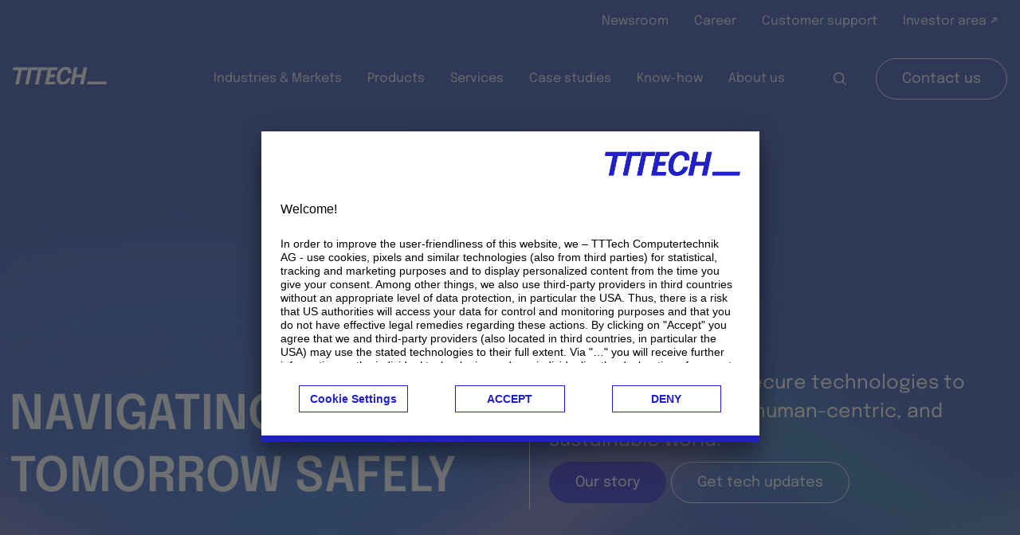

--- FILE ---
content_type: text/html; charset=UTF-8
request_url: https://www.tttech.com/?field_tags_target_id=49
body_size: 10173
content:
<!DOCTYPE html>
<html lang="en" dir="ltr" prefix="og: https://ogp.me/ns#">
  <head>
    <meta charset="utf-8" />
<meta name="description" content="TTTECH&#039;s solutions improve the safety and reliability of electronic systems in industrial &amp; transportation sectors, and help to make IoT and automated driving a reality." />
<link rel="canonical" href="https://www.tttech.com/" />
<link rel="shortlink" href="https://www.tttech.com/" />
<link rel="icon" href="/sites/default/files/icons/tttech_32x32.png" />
<link rel="icon" sizes="32x32" href="/sites/default/files/icons/tttech_32x32.png" />
<link rel="icon" sizes="96x96" href="/sites/default/files/icons/tttech_96x96.png" />
<link rel="apple-touch-icon" sizes="144x144" href="/sites/default/files/icons/tttech_144x144.png" />
<link rel="apple-touch-icon" sizes="180x180" href="/sites/default/files/icons/tttech_180x180.png" />
<meta property="og:site_name" content="TTTECH" />
<meta property="og:type" content="article" />
<meta property="og:url" content="https://www.tttech.com/homepage" />
<meta property="og:title" content="Navigating tomorrow safely - TTTECH" />
<meta property="og:description" content="TTTECH&#039;s solutions improve the safety and reliability of electronic systems in industrial &amp; transportation sectors, and help to make IoT and automated driving a reality." />
<meta property="og:updated_time" content="2025-09-08T08:41:44+0200" />
<meta property="og:image" content="https://www.tttech.com/sites/default/files/images/MOVING HEARTBEAT_BACKGROUND (6).png" />
<meta property="og:image:type" content="image/png" />
<meta property="og:image:width" content="1920" />
<meta property="og:image:height" content="1080" />
<meta name="Generator" content="Drupal 10 (https://www.drupal.org)" />
<meta name="MobileOptimized" content="width" />
<meta name="HandheldFriendly" content="true" />
<meta name="viewport" content="width=device-width, initial-scale=1, shrink-to-fit=no" />
<script type="application/ld+json">{
    "@context": "https://schema.org",
    "@graph": [
        {
            "@type": "WebPage",
            "@id": "https://www.tttech.com/homepage",
            "breadcrumb": [],
            "description": "TTTECH\u0027s solutions improve the safety and reliability of electronic systems in industrial \u0026 transportation sectors, and help to make IoT and automated driving a reality."
        },
        {
            "@type": "WebSite",
            "@id": "https://www.tttech.com/",
            "name": "TTTECH",
            "url": "https://www.tttech.com/",
            "potentialAction": {
                "@type": "SearchAction",
                "target": {
                    "@type": "EntryPoint",
                    "urlTemplate": "https://www.tttech.com/search?text={search_term_string}"
                },
                "query-input": "required name=search_term_string"
            }
        }
    ]
}</script>
<meta http-equiv="x-ua-compatible" content="ie=edge" />

    <title>Navigating tomorrow safely - TTTECH</title>
    <link rel="stylesheet" media="all" href="/sites/default/files/css/css_CpNOcnaV7T9F4C6SMLV9_ogU-qUEYwFwCZ4gIKPdKBw.css?delta=0&amp;language=en&amp;theme=tttech&amp;include=[base64]" />
<link rel="stylesheet" media="all" href="/sites/default/files/css/css_1tGXZLkQ9khiKQcegNumJo-8tPfQA-84YJK5jQ2_ADI.css?delta=1&amp;language=en&amp;theme=tttech&amp;include=[base64]" />
<link rel="stylesheet" media="print" href="/sites/default/files/css/css_2iJUwQmsWNm0ad6RWLjPqy570cs853Mr2P5OqOfLFBk.css?delta=2&amp;language=en&amp;theme=tttech&amp;include=[base64]" />

    
    <!-- Google Tag Manager -->
<script>(function(w,d,s,l,i){w[l]=w[l]||[];w[l].push({'gtm.start':
new Date().getTime(),event:'gtm.js'});var f=d.getElementsByTagName(s)[0],
j=d.createElement(s),dl=l!='dataLayer'?'&l='+l:'';j.async=true;j.src=
'https://www.googletagmanager.com/gtm.js?id='+i+dl;f.parentNode.insertBefore(j,f);
})(window,document,'script','dataLayer','GTM-5JWV3WD');</script>
<!-- End Google Tag Manager -->

<script id="usercentrics-cmp" src="https://app.usercentrics.eu/browser-ui/latest/loader.js" data-settings-id="eSj06Boem" async></script>
<script type="application/javascript" src="https://privacy-proxy.usercentrics.eu/latest/uc-block.bundle.js"></script> <link rel="preconnect" href="//privacy-proxy.usercentrics.eu"> <link rel="preload" href="//privacy-proxy.usercentrics.eu/latest/uc-block.bundle.js" as="script">

<script>
uc.blockOnly([
  'BJz7qNsdj-7' // YouTube is blocked
]); </script>

<script type="text/javascript" src="https://app.insertchat.com/widgets/chatbot.js" async></script>
<script>
ICG_BOT_ID = 'fc264d69-4505-412e-89be-d8167cb20e4c';
ICG_BOT_TYPE = 'bubble';
ICG_BOT_HEIGHT = 750;
ICG_BOT_BG_COLOR = '#fff';
ICG_BOT_AUTOFOCUS = false;
ICG_BOT_OVERRIDE_OPENER = '';
ICG_USER_ID = '';
ICG_USER_EMAIL = '';
ICG_USER_FIRSTNAME = '';
ICG_USER_LASTNAME = '';
ICG_USER_TAGS = [];
ICG_USER_METADATA = {};
</script>          <script type="text/javascript" src="/modules/contrib/seckit/js/seckit.document_write.js"></script>
        <link type="text/css" rel="stylesheet" id="seckit-clickjacking-no-body" media="all" href="/modules/contrib/seckit/css/seckit.no_body.css" />
        <!-- stop SecKit protection -->
        <noscript>
        <link type="text/css" rel="stylesheet" id="seckit-clickjacking-noscript-tag" media="all" href="/modules/contrib/seckit/css/seckit.noscript_tag.css" />
        <div id="seckit-noscript-tag">
          Sorry, you need to enable JavaScript to visit this website.
        </div>
        </noscript></head>
  <body class="layout-no-sidebars page-node-3095 path-frontpage node--type-page">
    <!-- Google Tag Manager (noscript) -->
<noscript><iframe src="https://www.googletagmanager.com/ns.html?id=GTM-5JWV3WD"
height="0" width="0" style="display:none;visibility:hidden"></iframe></noscript>
<!-- End Google Tag Manager (noscript) -->    <a href="#main-content" class="visually-hidden focusable skip-link">
      Skip to main content
    </a>
    
      <div class="dialog-off-canvas-main-canvas" data-off-canvas-main-canvas>
    
                                          

<div id="page-wrapper" class="d-tttech ">
  <div id="page">
    <header id="header" class="header" role="banner" aria-label="Site header">
    <div class="top-header-container">

                <nav class="navbar" id="navbar-top">
                        
              
                              <div class="form-inline navbar-form ms-auto">
                                   
                    <nav role="navigation" class="navigation menu--top">
    <ul class="clearfix nav navbar-nav">
        <li class="nav-item">
            <a href="/news" class="nav-link">Newsroom</a>
        </li>
        <li class="nav-item">
            <a href="/jobs-career" class="nav-link">Career</a>
        </li>
        <li class="nav-item">
            <a href="/service-platforms" class="nav-link">Customer support</a>
        </li>
        <li class="nav-item">
            <a href="https://investorportal.tttech.com/" target="_blank" class="nav-link">Investor area ↗</a>
        </li>
    </ul>
</nav>

              
                </div>
                                  </nav>
        
    </div>

    <div class="header-container imgbkg imgbkg100 imgtshape vdbkgtshp" >
              <input type="hidden" id="videourl" value="https://www.youtube-nocookie.com/embed/zY8BG45SXgk?feature=oembed&controls=0&autoplay=1&mute=1&playsinline=1&loop=1&playlist=zY8BG45SXgk" data-title="tttech web image video 2025" />
      
      
        <nav class="navbar sticky-top navbar-expand-lg" id="navbar-main">
          <a href="/" title="Home" rel="home" class="navbar-brand">
            <img src="/sites/default/files/tttech_logo.svg" alt="Home" class="img-fluid d-inline-block align-top">
          </a>
          
          <button class="navbar-toggler collapsed" type="button" data-bs-target="#CollapsingNavbar" aria-label="Toggle navigation"><img src="/sites/default/files/icons/ic_burger.svg" width="24" height="24" alt="menu open"></button>
          
          <div class="collapse navbar-collapse justify-content-end" id="CollapsingNavbar">
            <a href="/" title="Home" rel="home" class="navbar-brand navbar-menu-logo">
              <img src="/sites/default/files/tttech_logo.svg" alt="Home" class="img-fluid d-inline-block align-top">
            </a>
            <button class="navbar-menu-close" type="button"><img src="/sites/default/files/icons/ic_burger_collapsed.svg" width="24" height="24" alt="menu close"></button>
            <div class="form-inline navbar-form justify-content-end">
              <section class="row region region-header-form">
                <nav role="navigation" aria-labelledby="block-mainnavigation-menu" id="block-mainnavigation" class="block block-menu navigation menu--main">

                  <ul class="clearfix nav navbar-nav">
    <li class="nav-item">
        <a href="/industries-and-markets" class="nav-link">Industries & Markets</a>
    </li>
    <li class="nav-item">
        <a href="/products" class="nav-link">Products</a>
    </li>
    <li class="nav-item">
        <a href="/services" class="nav-link">Services</a>
    </li>
    <li class="nav-item">
        <a href="/case-studies" class="nav-link">Case studies</a>
    </li>
    <li class="nav-item">
        <a href="/know-how" class="nav-link">Know-how</a>
    </li>
    <li class="nav-item">
        <a href="/company" class="nav-link">About us</a>
    </li>
</ul>
                </nav>
                <div class="search-block-form block block-search block-search-form-block" data-drupal-selector="search-block-form" id="block-searchform" role="search">
                  <div class="content container-inline">                    
                    <div class="sf-languages">
                                          </div>
                    <div class="sf-search">
                      <button class="btn btn-link search-open"><img src="/sites/default/files/icons/ic_search.svg" height="16" width="16" alt="search"></button>
                      <div class="search-field" style="display:none;">
                        <input type="text" id="search-text" name="search-text" maxlength="128" class="form-control">
                        <button class="btn btn-link search-close"><img src="/sites/default/files/icons/ic_chevron-close_24.svg" height="16" width="16" alt="search close"></button>
                      </div>
                    </div>
                    <div class="sf-contact"><a class="btn btn-outline-light" href="/contact-us">Contact us</a></div>
                  </div>
                </div>
              </section>
            </div>
          </div>
        </nav>

        <div class="header-content">

                    
                                                  
                                                
          <div class="content yrc">

            <div class="content-left">

              
              
              
                              <h1 class="header-title">Navigating tomorrow safely</h1>
              
              
              
              
            </div>

            
                                                <div class="content-right">
                    <div class="header-description"><p>Advancing safe and secure technologies to enable ​a connected, human-centric, and sustainable world.​</p><p><a class="btn btn-primary" href="/company" data-entity-type="node" data-entity-uuid="fa83b946-3572-4550-b3f0-d3dbf0e889e5" data-entity-substitution="canonical">Our story</a> <a class="btn btn-secondary-white" href="/group-newsletter">Get tech updates</a>&nbsp;</p></div>
                                          <div class="header-links">
                                              </div>
                                      </div>
                              
                      </div>

          
          		  
          		  
        
        </div>
          
    </header>
          <div class="highlighted">
        <aside class="container section clearfix" role="complementary">
            <div data-drupal-messages-fallback class="hidden"></div>


        </aside>
      </div>
            <div id="main-wrapper" class="layout-main-wrapper clearfix">
              <div id="main" class="container">
          <div class="row row-offcanvas row-offcanvas-left clearfix">
              <main class="main-content col order-last" id="content" role="main">
                <section class="section">
                  <a id="main-content" tabindex="-1"></a>

                                                      
                    <div id="block-tttech-content" class="block block-system block-system-main-block">
  
    
      <div class="content">
      

<article class="node node--type-page node--view-mode-full clearfix">
  <div class="node__content clearfix">
    <div class="row row-offcanvas row-offcanvas-left clearfix">
      <div class="main-content col">
        
              <div class="field field--name-field-page-paragraph field--type-entity-reference-revisions field--label-hidden field__items">
              <div class="field__item">  <div class="paragraph paragraph--type--header paragraph--view-mode--default" id="pid-6563">
          
      </div>
</div>
              <div class="field__item">  <div class="paragraph paragraph--type--text-description paragraph--view-mode--default" id="pid-7742">
                      <div class="clearfix text-formatted field field--name-field-description field--type-text-long field--label-hidden field__item"><p>TTTECH is a global group of high-tech companies specializing in safe and secure networked computing and safety control systems, turning megatrends – such as the software defined machines, the Industrial Internet of Things (IIoT) and autonomous operations - into reality.<br><br>Our innovative solutions are trusted across a wide range of industries and markets, including aviation, space, mobile machinery, industrial machinery, automotive and energy.<br><br>With over 25 years of technological expertise, we continuously shape and deliver solutions that enable dependable and increasingly autonomous systems — today and tomorrow.</p></div>
      
      </div>
</div>
              <div class="field__item">      

  <div class="paragraph paragraph--type--multicolumn pid-7749" id="pid-7749">    
        <h2 class="section-header">Industries and markets we serve</h2>            <div class="field field--name-field-multicolumn-column field--type-entity-reference-revisions field--label-hidden field__items">
              <div class="field__item">  

  <div class="paragraph paragraph--type--multicolumn-column pid-7753" id="pid-7753">
                <div class="field field--name-field-multicolumn-content field--type-entity-reference-revisions field--label-hidden field__items">
              <div class="field__item">
  <div class="paragraph paragraph--type--cards paragraph--view-mode--default position-center-icon type-quadratic hover-gradient_hide_image pid-7752 card-col-2" id="pid-7752">
                <div class="tabs-description"></div>
        <div class="field field--name-field-cards-item field--type-entity-reference-revisions field--label-above">
          <div class='field__items'>
              <div class="field__item"><a     href="/industries-and-markets#pid-7663"
 >
  <div class="paragraph paragraph--type--cards-item paragraph--view-mode--default">
                  <div class="card-image" style="background-image: url('/sites/default/files/styles/max_650x650/public/images/aerospace.png.webp?itok=BpDGWwzT');"><img class="hidden" src="/sites/default/files/styles/max_650x650/public/images/aerospace.png.webp?itok=BpDGWwzT" /></div>
            <div class="card-title">Aviation</div>
      </div>
</a>
</div>
          <div class="field__item"><a     href="/industries-and-markets#pid-7295"
 >
  <div class="paragraph paragraph--type--cards-item paragraph--view-mode--default">
                  <div class="card-image" style="background-image: url('/sites/default/files/styles/max_650x650/public/images/space.png.webp?itok=n-NaKyms');"><img class="hidden" src="/sites/default/files/styles/max_650x650/public/images/space.png.webp?itok=n-NaKyms" /></div>
            <div class="card-title">Space</div>
      </div>
</a>
</div>
              </div>
      </div>

      </div>
<style>

.paragraph--type--cards.pid-7752 a {
 background-color: #F4F4FC;
 color: #021127;
}
.paragraph--type--cards.pid-7752 a:hover {
 background-color: #211FC8;
 color: #F6FBFF;
}
</style></div>
          </div>
  
      </div>

<style>
@media (min-width: 992px) {
  .paragraph--type--multicolumn-column.pid-7753 > div {
    grid-template-columns: fr ;
    display: grid;
  }
}
</style></div>
              <div class="field__item">  

  <div class="paragraph paragraph--type--multicolumn-column pid-7748" id="pid-7748">
                <div class="field field--name-field-multicolumn-content field--type-entity-reference-revisions field--label-hidden field__items">
              <div class="field__item">
  <div class="paragraph paragraph--type--cards paragraph--view-mode--default position-center-icon type-quadratic hover-gradient_hide_image pid-7745 card-col-2" id="pid-7745">
                <div class="tabs-description"></div>
        <div class="field field--name-field-cards-item field--type-entity-reference-revisions field--label-above">
          <div class='field__items'>
              <div class="field__item"><a     href="/industries-and-markets#pid-7661"
 >
  <div class="paragraph paragraph--type--cards-item paragraph--view-mode--default">
                  <div class="card-image" style="background-image: url('/sites/default/files/styles/max_650x650/public/images/construction.png.webp?itok=V01aT5It');"><img class="hidden" src="/sites/default/files/styles/max_650x650/public/images/construction.png.webp?itok=V01aT5It" /></div>
            <div class="card-title">Mobile machines</div>
      </div>
</a>
</div>
          <div class="field__item"><a     href="/industries-and-markets#pid-7302"
 >
  <div class="paragraph paragraph--type--cards-item paragraph--view-mode--default">
                  <div class="card-image" style="background-image: url('/sites/default/files/styles/max_650x650/public/images/manufacturing.png.webp?itok=dsQCb8tB');"><img class="hidden" src="/sites/default/files/styles/max_650x650/public/images/manufacturing.png.webp?itok=dsQCb8tB" /></div>
            <div class="card-title">Industrial</div>
      </div>
</a>
</div>
              </div>
      </div>

      </div>
<style>

.paragraph--type--cards.pid-7745 a {
 background-color: #F4F4FC;
 color: #021127;
}
.paragraph--type--cards.pid-7745 a:hover {
 background-color: #021127;
 color: #F6FBFF;
}
</style></div>
          </div>
  
      </div>

<style>
@media (min-width: 992px) {
  .paragraph--type--multicolumn-column.pid-7748 > div {
    grid-template-columns: fr ;
    display: grid;
  }
}
</style></div>
              <div class="field__item">  

  <div class="paragraph paragraph--type--multicolumn-column pid-7758" id="pid-7758">
                <div class="field field--name-field-multicolumn-content field--type-entity-reference-revisions field--label-hidden field__items">
              <div class="field__item">
  <div class="paragraph paragraph--type--cards paragraph--view-mode--default position-center-icon type-quadratic hover-gradient_hide_image pid-7757 card-col-2" id="pid-7757">
                <div class="tabs-description"></div>
        <div class="field field--name-field-cards-item field--type-entity-reference-revisions field--label-above">
          <div class='field__items'>
              <div class="field__item"><a     href="/industries-and-markets#pid-7307"
 >
  <div class="paragraph paragraph--type--cards-item paragraph--view-mode--default">
                  <div class="card-image" style="background-image: url('/sites/default/files/styles/max_650x650/public/images/energy.png.webp?itok=oNWxPmSN');"><img class="hidden" src="/sites/default/files/styles/max_650x650/public/images/energy.png.webp?itok=oNWxPmSN" /></div>
            <div class="card-title">Energy</div>
      </div>
</a>
</div>
          <div class="field__item"><a     href="/industries-and-markets#pid-7761"
 >
  <div class="paragraph paragraph--type--cards-item paragraph--view-mode--default">
                  <div class="card-image" style="background-image: url('/sites/default/files/styles/max_650x650/public/images/automotive.png.webp?itok=0UBmo9Ke');"><img class="hidden" src="/sites/default/files/styles/max_650x650/public/images/automotive.png.webp?itok=0UBmo9Ke" /></div>
            <div class="card-title">Automotive</div>
      </div>
</a>
</div>
              </div>
      </div>

      </div>
<style>

.paragraph--type--cards.pid-7757 a {
 background-color: #F4F4FC;
 color: #021127;
}
.paragraph--type--cards.pid-7757 a:hover {
 background-color: #021127;
 color: #F6FBFF;
}
</style></div>
          </div>
  
      </div>

<style>
@media (min-width: 992px) {
  .paragraph--type--multicolumn-column.pid-7758 > div {
    grid-template-columns: fr ;
    display: grid;
  }
}
</style></div>
          </div>
  
      </div>

<style>
@media (min-width: 992px) {
  .paragraph--type--multicolumn.pid-7749 > div {
    grid-template-columns: 1fr 1fr 1fr ;
    display: grid;
    /*padding-top: 80px;*/
    column-gap:20px;
    column-gap: 24px;
  }
}
.paragraph--type--multicolumn.pid-7749 {
background-color: ;
}
</style></div>
              <div class="field__item">  

  <div class="paragraph paragraph--type--list-links paragraph--view-mode--default links-type-TagsonWhiteBackground" id="pid-6564">
    <div class="list-links-container">
          <h2 class="section-header">I want to learn more about</h2>      <div class="list-links">
                  <div class="list-link">
                                      <a class="btn btn-secondary"     href="/tags/safety-security"
 >Safety &amp; Cybersecurity</a>
                                  </div>
                  <div class="list-link">
                                      <a class="btn btn-secondary"     href="/tags/automation-autonomy"
 >Autonomy &amp; Automation</a>
                                  </div>
                  <div class="list-link">
                                      <a class="btn btn-secondary"     href="/tags/connectivity-iot"
 >Connectivity &amp; IoT</a>
                                  </div>
                  <div class="list-link">
                                      <a class="btn btn-secondary"     href="/tags/sustainability"
 >Sustainability</a>
                                  </div>
              </div>
        </div>
  </div>
</div>
              <div class="field__item">  <div style="height: 80px">
  </div>
</div>
              <div class="field__item">  <div class="paragraph paragraph--type--text-image-box paragraph--view-mode--default" id="pid-7754">
          <div class="element-imagebox image-align-left image-box-typeProduct-Box-Gray">
        <div class="imagebox-img">
          <img src="/sites/default/files/styles/max_650x650/public/images/NEW_Confluence%20Blog%20Post%20403%20x%20403%20px%20%282%29.png.webp?itok=L2_r1ce2" alt="impact25" />
                      <div class ="cr-image cr-position-below cr-style-standard">
            
            </div>
                  </div>
        <div class="imagebox-content">
                    <h2>#IMPACT25&nbsp;</h2><p><span data-teams="true">It has been 2 years since TTTECH kicked off its celebrations for the 25th anniversary.</span> We could have used this opportunity to look back at our past and reflect on how far we have come. But we have always been a forward-looking company, so we have decided to focus on the next 25 years to come. The future is in our DNA – we are not passengers, we are in the driver’s seat – we create IMPACT.</p><p><a class="btn btn-primary" href="/impact25">Find out more</a></p>
        </div>
      </div>
      </div>
</div>
              <div class="field__item">

  <div class="paragraph paragraph--type--banners paragraph--view-mode--default pid-6581 imgbkg" id="pid-6581" style="background-image:url('/sites/default/files/styles/max_1920x1920/public/images/MyImpact-aero-ok3.png.webp?itok=_i-iuNVR');  ">
          <div class="banner-container">

      
                                        <div class="element-banner" >
                        <div class="banner-content">
                            <h2 class="text-align-center">Join our&nbsp;team</h2><h3 class="text-align-center m">The people who join us change our company – the products we build together change the world.</h3><p class="text-align-center">Join one of our pioneering teams and help us create high-tech products that are transforming the world as we know it.</p><p class="text-align-center"><a class="btn btn-primary" href="/jobs-career/jobs" id="Jobs-Btn">Explore open positions</a></p>
            </div>
          </div>
              
            </div>
      </div>
</div>
              <div class="field__item">  <div class="paragraph paragraph--type--embed-view paragraph--view-mode--default" id="pid-6591">
                      <div class="field field--name-field-block-view field--type-block-field field--label-hidden field__item"><div class="views-element-container block block-views block-views-blocknews-list-block-5" id="block-views-block-news-list-block-5">
  
      <h2>News and articles</h2>
    
      <div class="content">
      <div><div class="nepm nepm-news swipeme view view-news-list view-id-news_list view-display-id-block_5 js-view-dom-id-2dda7f6d5286db9cd1acb99b3ff75876c77d281e6f4de9b8c8a296c999a31ebf">
  
    
        <div class="view-filters">
      
<form class="views-exposed-form bef-exposed-form" data-bef-auto-submit-full-form="" data-bef-auto-submit="" data-bef-auto-submit-delay="500" data-drupal-selector="views-exposed-form-news-list-block-5" action="/feeds/news-customer-portal" method="get" id="views-exposed-form-news-list-block-5" accept-charset="UTF-8">
  <div class="row">
  





  <div class="js-form-item js-form-type-select form-type-select js-form-item-field-tags-target-id form-item-field-tags-target-id mb-3">
          
                    <input type="hidden" name="field_tags_target_id" value="49" />
<div class="bef-links-use-ajax form-select bef-links swiper-container" data-drupal-selector="edit-field-tags-target-id" id="edit-field-tags-target-id" name="field_tags_target_id">
                    <ul class="swiper-wrapper"><li class="swiper-slide"><a href="https://www.tttech.com/homepage?field_tags_target_id=All" id="edit-field-tags-target-id-all" name="field_tags_target_id[All]" class="bef-link">All</a>                      <li class="swiper-slide"><a href="https://www.tttech.com/homepage?field_tags_target_id=221" id="edit-field-tags-target-id-221" name="field_tags_target_id[221]" class="bef-link">#IMPACT25</a>                      <li class="swiper-slide"><a href="https://www.tttech.com/homepage?field_tags_target_id=7" id="edit-field-tags-target-id-7" name="field_tags_target_id[7]" class="bef-link">Aviation</a>                      <li class="swiper-slide"><a href="https://www.tttech.com/homepage?field_tags_target_id=219" id="edit-field-tags-target-id-219" name="field_tags_target_id[219]" class="bef-link">Case Studies</a>                      <li class="swiper-slide"><a href="https://www.tttech.com/homepage?field_tags_target_id=231" id="edit-field-tags-target-id-231" name="field_tags_target_id[231]" class="bef-link">Dependable Networks</a>                      <li class="swiper-slide"><a href="https://www.tttech.com/homepage?field_tags_target_id=220" id="edit-field-tags-target-id-220" name="field_tags_target_id[220]" class="bef-link">Featured</a>                      <li class="swiper-slide"><a href="https://www.tttech.com/homepage?field_tags_target_id=47" id="edit-field-tags-target-id-47" name="field_tags_target_id[47]" class="bef-link">Automation &amp; Autonomy</a>                      <li class="swiper-slide"><a href="https://www.tttech.com/homepage?field_tags_target_id=4" id="edit-field-tags-target-id-4" name="field_tags_target_id[4]" class="bef-link">Automotive</a>                      <li class="swiper-slide"><a href="https://www.tttech.com/homepage?field_tags_target_id=10" id="edit-field-tags-target-id-10" name="field_tags_target_id[10]" class="bef-link">Career</a>                      <li class="swiper-slide"><a href="https://www.tttech.com/homepage?field_tags_target_id=48" id="edit-field-tags-target-id-48" name="field_tags_target_id[48]" class="bef-link">Connectivity &amp; IoT</a>                      <li class="swiper-slide"><a href="https://www.tttech.com/homepage?field_tags_target_id=5" id="edit-field-tags-target-id-5" name="field_tags_target_id[5]" class="bef-link">Corporate</a>                      <li class="swiper-slide"><a href="https://www.tttech.com/homepage?field_tags_target_id=8" id="edit-field-tags-target-id-8" name="field_tags_target_id[8]" class="bef-link">Energy</a>                      <li class="swiper-slide"><a href="https://www.tttech.com/homepage?field_tags_target_id=11" id="edit-field-tags-target-id-11" name="field_tags_target_id[11]" class="bef-link">Industrial automation</a>                      <li class="swiper-slide"><a href="https://www.tttech.com/homepage?field_tags_target_id=139" id="edit-field-tags-target-id-139" name="field_tags_target_id[139]" class="bef-link">Research</a>                                      <li class="swiper-slide"><a href="https://www.tttech.com/homepage" class="bef-link-active">Safety &amp; Security</a>                      <li class="swiper-slide"><a href="https://www.tttech.com/homepage?field_tags_target_id=9" id="edit-field-tags-target-id-9" name="field_tags_target_id[9]" class="bef-link">Smart machines</a>                      <li class="swiper-slide"><a href="https://www.tttech.com/homepage?field_tags_target_id=6" id="edit-field-tags-target-id-6" name="field_tags_target_id[6]" class="bef-link">Space</a>                      <li class="swiper-slide"><a href="https://www.tttech.com/homepage?field_tags_target_id=50" id="edit-field-tags-target-id-50" name="field_tags_target_id[50]" class="bef-link">Sustainability</a></li></ul>      </div>
<div class="swiper-button-prev-unique"><img src="/sites/default/files/icons/ic_arrow_right_down_S.svg" height="24" width="24" alt="swipe"></div>
<div class="swiper-button-next-unique"><img src="/sites/default/files/icons/ic_arrow_right_down_S.svg" height="24" width="24" alt="swipe"></div>
                      </div>
<div data-drupal-selector="edit-actions" class="form-actions js-form-wrapper form-wrapper mb-3" id="edit-actions">
<input data-bef-auto-submit-click="" class="js-hide button js-form-submit form-submit btn btn-primary form-control" data-drupal-selector="edit-submit-news-list" type="submit" id="edit-submit-news-list" value="Apply"  style="display:none" />
</div>

</div>

</form>

    </div>
    
      <div class="view-content row">
      <div data-drupal-views-infinite-scroll-content-wrapper class="views-infinite-scroll-content-wrapper clearfix">    <div class="views-row">
    <div class="views-field views-field-type"><span class="field-content">News</span></div><div class="views-field views-field-created"><span class="field-content"><time datetime="2025-07-23T09:00:00+02:00" class="datetime">23.07.2025</time>
</span></div><div class="views-field views-field-title"><span class="field-content"><a href="/ceo-talks-q2-cybersecurity" hreflang="en">CEO Talks: Cybersecurity – Embedding trust into every layer</a></span></div><div class="views-field views-field-field-media"><div class="field-content">  <a href="/ceo-talks-q2-cybersecurity"><img loading="lazy" src="/sites/default/files/styles/large/public/images/CEO%20Talks%20Q2_2025.png?itok=K3wmtSU3" width="950" height="534" alt="CEO Talks: Embedding trust in every layer" class="image-style-large" />

</a>
</div></div><div class="views-field views-field-body"><div class="field-content">Welcome to the latest edition of our CEO Talks. In this issue, we focus on cybersecurity—a topic that has evolved from a back-office IT concern to a…</div></div><div class="views-field views-field-view-node"><span class="field-content"><a href="/ceo-talks-q2-cybersecurity" hreflang="en">Read more</a></span></div>
  </div>
    <div class="views-row">
    <div class="views-field views-field-type"><span class="field-content">News</span></div><div class="views-field views-field-created"><span class="field-content"><time datetime="2025-04-29T08:00:00+02:00" class="datetime">29.04.2025</time>
</span></div><div class="views-field views-field-title"><span class="field-content"><a href="/ceo-talks-42024-transforming-the-energy-sector" hreflang="en">CEO Talks: Sustainability &amp; Efficiency – Transforming the energy sector</a></span></div><div class="views-field views-field-field-media"><div class="field-content">  <a href="/ceo-talks-42024-transforming-the-energy-sector"><img loading="lazy" src="/sites/default/files/styles/large/public/images/11_0.png?itok=SYoSRGZD" width="950" height="534" alt="CEO Talks: Sustainability &amp; Efficiency – Transforming the energy sector" class="image-style-large" />

</a>
</div></div><div class="views-field views-field-body"><div class="field-content">Welcome to the latest edition of our CEO Talks. Today, we are discussing sustainability and efficiency in the energy sector, a topic of great…</div></div><div class="views-field views-field-view-node"><span class="field-content"><a href="/ceo-talks-42024-transforming-the-energy-sector" hreflang="en">Read more</a></span></div>
  </div>
    <div class="views-row">
    <div class="views-field views-field-type"><span class="field-content">News</span></div><div class="views-field views-field-created"><span class="field-content"><time datetime="2023-12-09T16:28:59+01:00" class="datetime">09.12.2023</time>
</span></div><div class="views-field views-field-title"><span class="field-content"><a href="/ceo-update-42023-safety-security" hreflang="en">CEO Talks: The twin concepts of safety and security</a></span></div><div class="views-field views-field-field-media"><div class="field-content">  <a href="/ceo-update-42023-safety-security"><img loading="lazy" src="/sites/default/files/styles/large/public/images/Alexander-Damisch_Georg-Kopetz_CEO_Update.jpg?itok=Wy1rCefN" width="750" height="402" alt="CEO Update safety &amp; security" class="image-style-large" />

</a>
</div></div><div class="views-field views-field-body"><div class="field-content">In our CEO Talks of Q4, 2023 we are exploring the tech megatrend of safety and security. Joining TTTech CEO and co-founder Georg Kopetz as a special…</div></div><div class="views-field views-field-view-node"><span class="field-content"><a href="/ceo-update-42023-safety-security" hreflang="en">Read more</a></span></div>
  </div>
    <div class="views-row">
    <div class="views-field views-field-type"><span class="field-content">News</span></div><div class="views-field views-field-created"><span class="field-content"><time datetime="2023-02-20T10:58:17+01:00" class="datetime">20.02.2023</time>
</span></div><div class="views-field views-field-title"><span class="field-content"><a href="/transforming-human-machine-interaction-extended-reality-technology" hreflang="en">Transforming human-machine interaction with extended reality technology</a></span></div><div class="views-field views-field-field-media"><div class="field-content">  <a href="/transforming-human-machine-interaction-extended-reality-technology"><img loading="lazy" src="/sites/default/files/styles/large/public/images/c_PRINOTH_LEITWOLF_WINCH_LT_2021_AUSTRIA_ALPINE_GAMSKETTE_AUTOMATIC_MASTER_POWER_012_WEB%20%281%29_0.jpg?itok=qsKe_Ktw" width="750" height="404" alt="Transforming human-machine interaction with extended reality technology" class="image-style-large" />

</a>
</div></div><div class="views-field views-field-body"><div class="field-content">The new research project THEIA<sup>XR</sup> aims to improve human-machine interaction in mobile machinery by enhancing user technology fit and…</div></div><div class="views-field views-field-view-node"><span class="field-content"><a href="/transforming-human-machine-interaction-extended-reality-technology" hreflang="en">Read more</a></span></div>
  </div>
</div>

    </div>
  
      

          </div></div>

    </div>
  </div>
</div>
      
      </div>
</div>
              <div class="field__item">  <div style="height: 80px">
  </div>
</div>
          </div>
  
      </div>
    </div>
  </div>
</article>

    </div>
  </div>



                  
                </section>
              </main>
                                  </div>
        </div>
          </div>
        <footer class="site-footer">
              <div class="container">

          <div class="footer-top">
    <div class="footer-left">
        <div>Get in touch with us.</div>
        <div><a class="btn btn-inline btn-inline-l" href="/company/contact">Find a TTTech office near you</a></div>
        <div><a class="btn btn-secondary-white" style="margin-top:15px;" href="/news/newsletter">Newsletter Subscription</a></div>
    </div>
    <div class="footer-right">
        <a href="https://www.linkedin.com/company/tttech" target="_blank"><img src="/sites/default/files/icons/ic_social_linkedin.svg" height="32" width="32" alt="LinkedIn">LinkedIn</a>
        <a href="https://www.xing.com/pages/tttechcomputertechnikag" target="_blank"><img src="/sites/default/files/icons/ic_social_xing.svg" height="32" width="32" alt="Xing">Xing</a>
        <a href="https://www.kununu.com/at/tttech-computertechnik" target="_blank"><img src="/sites/default/files/icons/ic_social_kununu.svg" height="32" width="32" alt="Kununu">Kununu</a>
        </ul>
    </div>
</div>
<div class="footer-bottom">
    <div class="footer-left">
        © 2026 TTTECH Computertechnik AG
    </div>
    <div class="footer-right">
        <a href="/responsible-disclosure">Responsible Disclosure</a>
        <a href="/legals">Legals</a>
        <a href="/terms-conditions">Terms & Conditions</a>
        <a href="/privacy-policy">Privacy Notice</a>
        <a href="/trademarks">Trademarks</a>
    </div>
</div>

                      <div class="page-footer__top clearfix">
                <section class="row region region-footer-top-first">
    <div id="block-footertopfirst" class="block block-block-content block-block-content51c99e7e-d290-4bb2-9594-1c7106899468">
  
    
      <div class="content">
                  <div class="clearfix text-formatted field field--name-body field--type-text-with-summary field--label-hidden field__item"><p><span class="body-l" style="color:#fff;">TTTECH Newsletter</span><span class="normal" style="color:#fff;"> - Connecting tech, industries, and people</span></p></div>
      
    </div>
  </div>

  </section>

                <section class="row region region-footer-top-second">
    <div id="block-footertopsecond" class="block block-block-content block-block-content53876b6e-4f2e-4ad7-83b5-e2cc881b84d0">
  
    
      <div class="content">
                  <div class="clearfix text-formatted field field--name-body field--type-text-with-summary field--label-hidden field__item"><ul><li><a class="btn btn-secondary-white" href="/group-newsletter">Get tech updates</a></li></ul></div>
      
    </div>
  </div>

  </section>

            </div>
                                <div class="page-footer__middle clearfix">
                <section class="row region region-footer-first">
    <div id="block-footertttechgroupunites" class="block block-block-content block-block-content25906eb3-01e1-4033-96a1-92daf038a2e5">
  
      <h2>TTTECH GROUP ENTITIES</h2>
    
      <div class="content">
                  <div class="clearfix text-formatted field field--name-body field--type-text-with-summary field--label-hidden field__item"><ul><li><a href="/aerospace">TTTECH Aerospace</a></li><li><a href="https://www.ttcontrol.com/" target="_blank">TTControl ↗</a></li><li><a href="/industrial">TTTECH Industrial</a></li><li><a href="/zyne">TTTECH Zyne</a></li><li><a href="https://www.ubique.cloud/" target="_blank">TTTECH Digital Solutions ↗</a></li><li><a href="https://www.rt-rk.com/" target="_blank">RT-RK ↗</a></li></ul></div>
      
    </div>
  </div>

  </section>

                <section class="row region region-footer-second">
    <div id="block-footerindustriesweserve" class="block block-block-content block-block-content1f91a2ad-47c3-4f75-ac29-a2535a20ddf1">
  
      <h2>INDUSTRIES WE SERVE</h2>
    
      <div class="content">
                  <div class="clearfix text-formatted field field--name-body field--type-text-with-summary field--label-hidden field__item"><ul><li><a href="/industries-and-markets#pid-7663">Aviation</a></li><li><a href="/industries-and-markets#pid-7295">Space</a></li><li><a href="/industries-and-markets#pid-7661">Mobile machinery</a></li><li><a href="/industries-and-markets#pid-7302">Industrial</a></li><li><a href="/industries-and-markets#pid-7307">Energy</a></li><li><a href="/industries-and-markets#pid-7761">Automotive</a></li></ul></div>
      
    </div>
  </div>

  </section>

                <section class="row region region-footer-third">
    <div id="block-footermegatrendsweshape" class="block block-block-content block-block-contentb92ded99-079a-4edc-875a-a90db8d0b10d">
  
      <h2>PRODUCTS</h2>
    
      <div class="content">
                  <div class="clearfix text-formatted field field--name-body field--type-text-with-summary field--label-hidden field__item"><ul><li><a href="/products#pid-7788">Hardware products</a></li><li><a href="/products#pid-7793">Software products</a></li><li><a href="/products#pid-7791">Chip IP products</a></li></ul><p style="color:#fff;font-size:13px;letter-spacing:1px;margin:0 0 0px;text-transform:uppercase;"><strong>Product catalogs</strong></p><ul><li><a href="/aerospace/products">Aviation &amp; Space products</a></li><li><a href="https://www.ttcontrol.com/products" target="_blank">Mobile machinery products ↗</a></li></ul></div>
      
    </div>
  </div>

  </section>

                <section class="row region region-footer-fourth">
    <div id="block-footertechnologieswedevelop" class="block block-block-content block-block-contenta634a135-4825-4635-9e5a-122b11fd9677">
  
      <h2>SERVICES</h2>
    
      <div class="content">
                  <div class="clearfix text-formatted field field--name-body field--type-text-with-summary field--label-hidden field__item"><ul><li><a href="/services#pid-7227">Electronics development</a></li><li><a href="/services#pid-7229">Chip IP development</a></li><li><a href="/services#pid-7225">Application development</a></li><li><a href="/services#pid-7231">Trainings &amp; Consulting</a></li></ul></div>
      
    </div>
  </div>

  </section>

                <section class="row region region-footer-fifth">
    <div id="block-footeraboutus" class="block block-block-content block-block-content8b5edca9-1a3f-4f3a-81bd-b5ab1de91b5e">
  
      <h2>ABOUT US</h2>
    
      <div class="content">
                  <div class="clearfix text-formatted field field--name-body field--type-text-with-summary field--label-hidden field__item"><ul><li><a href="/company">Our story</a></li><li><a href="/company/quality-and-standards">Quality &amp; Standards</a></li><li><a href="/know-how/research-projects">Research projects</a></li><li><a href="/know-how/university-programs">University programs</a></li><li><a href="/customer-support">Customer support</a></li></ul></div>
      
    </div>
  </div>

  </section>

                <section class="row region region-footer-sixth">
    <div id="block-footerupdates" class="block block-block-content block-block-content504f404d-c804-4419-a698-b917894b329b">
  
      <h2>UPDATES</h2>
    
      <div class="content">
                  <div class="clearfix text-formatted field field--name-body field--type-text-with-summary field--label-hidden field__item"><ul>
	<li><a href="/news">Newsroom</a></li>
	<li><a href="/jobs-career">Jobs</a></li>
	<li><a href="/group-newsletter">Newsletter</a></li>
	<li><a href="https://www.linkedin.com/company/tttech" target="_blank">LinkedIn ↗</a></li>
	<li><a href="https://www.xing.com/pages/tttechcomputertechnikag" target="_blank">Xing ↗</a></li>
	<li><a href="https://www.kununu.com/at/tttech-computertechnik" target="_blank">Kununu ↗</a></li>
</ul>
</div>
      
    </div>
  </div>

  </section>

            </div>
                                <div class="page-footer__bottom">
                <section class="row region region-footer-bottom-first">
    <div id="block-footerbottomfirst" class="block block-block-content block-block-content970694d7-3e43-4d3f-9569-91ba59ea15e3">
  
    
      <div class="content">
                  <div class="clearfix text-formatted field field--name-body field--type-text-with-summary field--label-hidden field__item"><p class="body-s" style="color:rgba(255, 255, 255, 0.95);font-size:12px;">© 2026 TTTECH Computertechnik AG</p></div>
      
    </div>
  </div>

  </section>

                <section class="row region region-footer-bottom-second">
    <div id="block-footerbottomsecond" class="block block-block-content block-block-content19a17a7b-23b9-45aa-8445-65830f821d41">
  
    
      <div class="content">
                  <div class="clearfix text-formatted field field--name-body field--type-text-with-summary field--label-hidden field__item"><ul><li><a href="/legals/">Legals</a></li><li><a href="/terms-conditions/">Terms &amp; Conditions</a></li><li><a href="/privacy-notice/">Privacy Notice</a></li><li><a href="/cookies-notice/">Cookies Notice</a></li><li><a href="/trademarks/">Trademarks</a></li></ul></div>
      
    </div>
  </div>

  </section>

            </div>
                  </div>
          </footer>
  </div>

  <div id="scrollToTop"><img src="/sites/default/files/icons/download.svg" height="64" width="64" alt="scroll to top"></div>

</div>
  </div>

    
    <script type="application/json" data-drupal-selector="drupal-settings-json">{"path":{"baseUrl":"\/","pathPrefix":"","currentPath":"node\/3095","currentPathIsAdmin":false,"isFront":true,"currentLanguage":"en","currentQuery":{"field_tags_target_id":"49"}},"pluralDelimiter":"\u0003","suppressDeprecationErrors":true,"ajaxPageState":{"libraries":"[base64]","theme":"tttech","theme_token":null},"ajaxTrustedUrl":{"\/feeds\/news-customer-portal":true},"clientside_validation_jquery":{"validate_all_ajax_forms":2,"force_validate_on_blur":false,"force_html5_validation":false,"messages":{"required":"This field is required.","remote":"Please fix this field.","email":"Please enter a valid email address.","url":"Please enter a valid URL.","date":"Please enter a valid date.","dateISO":"Please enter a valid date (ISO).","number":"Please enter a valid number.","digits":"Please enter only digits.","equalTo":"Please enter the same value again.","maxlength":"Please enter no more than {0} characters.","minlength":"Please enter at least {0} characters.","rangelength":"Please enter a value between {0} and {1} characters long.","range":"Please enter a value between {0} and {1}.","max":"Please enter a value less than or equal to {0}.","min":"Please enter a value greater than or equal to {0}.","step":"Please enter a multiple of {0}."}},"views":{"ajax_path":"\/views\/ajax","ajaxViews":{"views_dom_id:2dda7f6d5286db9cd1acb99b3ff75876c77d281e6f4de9b8c8a296c999a31ebf":{"view_name":"news_list","view_display_id":"block_5","view_args":"","view_path":"\/node\/3095","view_base_path":"feeds\/news-customer-portal","view_dom_id":"2dda7f6d5286db9cd1acb99b3ff75876c77d281e6f4de9b8c8a296c999a31ebf","pager_element":0}}},"user":{"uid":0,"permissionsHash":"aa922d3eb6376b21d6a6065825c23f13015e919aa163aeb883a0218fc3d8996a"}}</script>
<script src="/sites/default/files/js/js_qetIQRmBLsgnjgDQiIjAT8fVWKJlOoR_jCcz_mWGsWk.js?scope=footer&amp;delta=0&amp;language=en&amp;theme=tttech&amp;include=eJx1jEEOwjAMBD-UKE-ynOIGg4kr24HyeyJQOcFxZ0dTKYIMaN_U6QQry5xecISCj3rjSPW30qiTofy7hfvVYTgBXnBPVTU8DDeoaMZammhFyR7PabYUM7Kcy1dLd6aHA_eVOweBL6Yi5U3zQfOHvgCJDU78"></script>

  </body>
</html>

--- FILE ---
content_type: text/css
request_url: https://www.tttech.com/sites/default/files/css/css_1tGXZLkQ9khiKQcegNumJo-8tPfQA-84YJK5jQ2_ADI.css?delta=1&language=en&theme=tttech&include=eJxljtEOgzAIRX-oaz_JUIvK0pYG6KZ_P93m9uALCYdw7o1ohjLg2lgxDRPlfdUwY0WB7CKzqQm0IYIIcZhYypXOmSPkm9qWqc7Xe-WEbmTBkKQ3yB7usLqCiSB8Iv0IzYjrFzKWiMkfaXAUdA0E5t246Kn4E99r6zGTLpicbmpYQgRFZ_vruIRfnRNQPZQPwqeG9_SFU8_4AgnHabY
body_size: 65800
content:
/* @license GPL-2.0-or-later https://www.drupal.org/licensing/faq */
.password-strength__meter{margin-top:0.5em;background-color:#ebeae4;}.password-strength__indicator{background-color:#77b259;-webkit-transition:width 0.5s ease-out;transition:width 0.5s ease-out;}.password-strength__indicator.is-weak{background-color:#e62600;}.password-strength__indicator.is-fair{background-color:#e09600;}.password-strength__indicator.is-good{background-color:#0074bd;}.password-strength__indicator.is-strong{background-color:#77b259;}.password-confirm,.password-field,.password-strength,.password-confirm-match{width:55%;}.password-suggestions{padding:0.2em 0.5em;margin:0.7em 0;max-width:34.7em;border:1px solid #b4b4b4;}.password-suggestions ul{margin-bottom:0;}.confirm-parent,.password-parent{clear:left;margin:0;max-width:33em;overflow:hidden;}[dir="rtl"] .confirm-parent,[dir="rtl"] .password-parent{clear:right;}.password-confirm .ok{color:#325e1c;font-weight:bold;}.password-confirm .error{color:#a51b00;font-weight:bold;}.page-user-login main .region-content,.page-user-password main .region-content{max-width:400px;background:white;padding:15px 25px;margin:0 auto;border-radius:5px;}body.path-user .field--label-inline .field__label{width:100px;}body.path-user .field--label-inline .field__item{padding:0.25rem 1rem;border-radius:1rem;background:#e9ecef;min-width:250px;margin:0.25rem 0;}body.path-user .field--label-above .field__item{padding:0.25rem 1rem;border-radius:1rem;background:#e9ecef;width:100%;margin:0.25rem 0;}

.node__content{font-size:1.071em;margin-top:10px;}.node--view-mode-teaser{border-bottom:1px solid #d3d7d9;margin-bottom:30px;padding-bottom:15px;}.node--view-mode-teaser h2{margin-top:0;padding-top:0.5em;}.node--view-mode-teaser h2 a{color:#181818;}.node--view-mode-teaser.node--sticky{background:#f9f9f9;background:rgba(0,0,0,0.024);border:1px solid #d3d7d9;padding:0 15px 15px;}.node--view-mode-teaser .node__content{clear:none;font-size:1em;line-height:1.6;}.node__meta{font-size:0.857em;color:#68696b;margin-bottom:-5px;}.node__meta .field--name-field-user-picture img{float:left;margin:1px 20px 0 0;}[dir="rtl"] .node__meta .field--name-field-user-picture img{float:right;margin-left:20px;margin-right:0;}.node__links{text-align:right;font-size:0.93em;}[dir="rtl"] .node__links{text-align:left;}.node--unpublished{padding:20px 15px 0;}.node--unpublished .comment-text .comment-arrow{border-left:1px solid #fff4f4;border-right:1px solid #fff4f4;}
.form-required::after{content:'';vertical-align:super;display:inline-block;background-image:url(/themes/contrib/bootstrap_barrio/images/required.svg);background-repeat:no-repeat;background-size:7px 7px;width:7px;height:7px;margin:0 0.3em;}.form-row>fieldset,.form-row>div{padding-right:5px;padding-left:5px;flex:0 1 auto;width:auto;max-width:none;}.form-row .form-actions{align-self:flex-end;}form .filter-wrapper{padding-left:0;padding-right:0;margin-left:1rem;margin-right:1rem;}form .form-type-textarea{margin-bottom:0;}
.affix{position:fixed;width:100%;top:0;z-index:1035;left:0;}
.book-navigation .menu{border-top:1px solid #d6d6d6;}.book-navigation .book-pager{border-bottom:1px solid #d6d6d6;border-top:1px solid #d6d6d6;margin:0;}
.contextual-links a{border-bottom:none;text-shadow:0 0 0;}
.feed-icon{border-bottom:none;display:inline-block;padding:15px 0 0 0;}
.field--type-entity-reference{margin:0 0 1.2em;}.field--type-entity-reference .field__label{font-weight:normal;margin:0;padding-right:5px;}[dir="rtl"] .field--type-entity-reference .field__label{padding-left:5px;padding-right:0;}.field--type-entity-reference ul.links{padding:0;margin:0;list-style:none;}.field--type-entity-reference ul.links li{float:left;padding:0 1em 0 0;white-space:nowrap;}[dir="rtl"] .field--type-entity-reference ul.links li{padding:0 0 0 1em;float:right;}@media all and (min-width:560px){.node .field--type-image{float:left;margin:0 1em 0 0;}[dir="rtl"] .node .field--type-image{float:right;margin:0 0 0 1em;}.node .field--type-image + .field--type-image{clear:both;}}.field--type-image img,.field--name-field-user-picture img{margin:0 0 1em;}.field--type-image a{border-bottom:none;}.field--name-field-tags{margin:0 0 1.2em;}.field--name-field-tags .field__label{font-weight:normal;margin:0;padding-right:5px;}[dir="rtl"] .field--name-field-tags .field__label{padding-left:5px;padding-right:0;}.field--name-field-tags .field__label,.field--name-field-tags ul.links{font-size:0.8em;}.node--view-mode-teaser .field--name-field-tags .field__label,.node--view-mode-teaser .field--name-field-tags ul.links{font-size:0.821em;}.field--name-field-tags ul.links{padding:0;margin:0;}.field--name-field-tags ul.links li{float:left;padding:0 1em 0 0;white-space:nowrap;}[dir="rtl"] .field--name-field-tags ul.links li{padding:0 0 0 1em;float:right;}.field--label-inline .field__label,.field--label-inline .field__item{display:inline-block;}
.navbar-dark .nav-link:hover,.navbar-dark .nav-link:focus{color:rgba(255,255,255,0.75);}.navbar-dark .nav-link{color:rgba(255,255,255,0.5);}.navbar-light .nav-link:hover,.navbar-light .nav-link:focus{color:rgba(0,0,0,0.7);}.navbar-light .nav-link{color:rgba(0,0,0,0.5);}.navbar-brand .site-logo{margin-right:1rem;}@media (max-width:33.9em){.navbar-toggleable-xs .navbar-nav .nav-item+.nav-item,.navbar-toggleable-xs.collapse.in .navbar-nav .nav-item{margin-left:0;float:none;}}@media (max-width:47.9em){.navbar-toggleable-sm .navbar-nav .nav-item+.nav-item,.navbar-toggleable-xs.collapse.in .navbar-nav .nav-item{margin-left:0;float:none;}}
.block-help{border:1px solid #d3d7d9;padding:0 1.5em;margin-bottom:30px;}
.icon-help{background:url(/themes/contrib/bootstrap_barrio/images/help.png) 0 50% no-repeat;padding:1px 0 1px 20px;}[dir="rtl"] .icon-help{background-position:100% 50%;padding:1px 20px 1px 0;}.feed-icon{background:url(/themes/contrib/bootstrap_barrio/images/feed.svg) no-repeat;overflow:hidden;text-indent:-9999px;display:block;width:16px;direction:ltr;height:16px;}.navbar-toggler-icon{background-image:url("data:image/svg+xml,%3csvg xmlns='http://www.w3.org/2000/svg' width='30' height='30' viewBox='0 0 30 30'%3e%3cpath stroke='rgba%280, 0, 0, 0.5%29' stroke-linecap='round' stroke-miterlimit='10' stroke-width='2' d='M4 7h22M4 15h22M4 23h22'/%3e%3c/svg%3e");}
.image-button.is-disabled:hover,.image-button.is-disabled:active,.image-button.is-disabled:focus,.image-button.is-disabled{background:transparent;opacity:0.5;cursor:default;}
.item-list ul{list-style:none;margin:0 0 0.25em 0;padding:0;}[dir="rtl"] .item-list ul{padding:0;}.item-list ul li{margin:0;padding:0.2em 0.5em 0 0;}[dir="rtl"] .item-list ul li{margin:0;padding:0.2em 0 0 0.5em;}.item-list .item-list__comma-list,.item-list .item-list__comma-list li,[dir="rtl"] .item-list .item-list__comma-list,[dir="rtl"] .item-list .item-list__comma-list li{padding:0;}
.list-group__link{border-top:1px solid #ccc;padding:7px 0 0;}.list-group__description{margin:0 0 10px;}
.field--name-field-media-image img{max-width:100%;height:auto;}.media-library-wrapper{display:flex;flex-wrap:wrap;}.media-library-menu{margin:5px 5px 5px 0;padding:20px 15px;border:1px solid #dddddd;border-radius:3px;background:#e9e9e9;height:100%;}.media-library-menu li{margin:5px;white-space:nowrap;height:45px;}.media-library-menu li::marker{color:#e9e9e9;}.media-library-menu__link{margin:5px 5px 5px 0;padding:10px 15px;border:1px solid #dddddd;border-radius:3px;background:#e9e9e9;}.active.media-library-menu__link{background:#fff;}.media-library-content{flex:2;}.media-library-wrapper .form--inline{display:flex;flex-wrap:wrap;align-items:end;}.media-library-widget-modal .js-form-item{margin:5px;}.media-library-wrapper .form-type-textfield{flex:2;}.media-library-widget-modal .form-actions{position:sticky;bottom:0;background:#fff;padding:5px;}.media-library-widget-modal .ui-dialog-content{padding-bottom:0;}.ui-dialog.ui-corner-all.ui-widget.ui-widget-content.ui-front.media-library-widget-modal.ui-dialog--narrow{width:80% !important;left:10% !important;}.media-library-views-form__rows{display:flex;flex-wrap:wrap;}.media-library-item--grid{margin:10px;width:220px;}.media-library-item--grid .js-form-type-checkbox,.media-library-item--grid .form-check-label{padding-left:0;}.media-library-add-form__media::marker{color:#fff;}
em.placeholder{vertical-align:unset!important;cursor:unset!important;background-color:unset!important;opacity:unset!important;}
input[type="search"]{box-sizing:border-box;}header #search-block-form{padding:5px 15px;flex-flow:row wrap;}#search-block-form{display:flex;}
.shortcut-wrapper{margin:2.2em 0 1.1em 0;}.shortcut-wrapper .page-title{float:left;margin:0;}[dir="rtl"] .shortcut-wrapper .page-title{float:right;}.shortcut-action{border-bottom:none;margin-left:0.5em;padding-top:0.35em;}[dir="rtl"] .shortcut-action{margin-left:0;margin-right:0.5em;}.shortcut-action:hover,.shortcut-action:active,.shortcut-action:focus{border-bottom:none;}
.sidebar .block{border-style:solid;border-width:1px;padding:15px 15px;margin:0 0 20px;}.sidebar h2{margin:0 0 0.5em;border-bottom:1px solid #d6d6d6;padding-bottom:5px;text-shadow:0 1px 0 #fff;font-size:1.071em;line-height:1.2;}.sidebar .block .content{font-size:0.914em;line-height:1.4;}.sidebar tbody{border:none;}.sidebar .even,.sidebar .odd{background:none;border-bottom:1px solid #d6d6d6;}.sidebar nav .nav{margin:0 -1rem;}
.site-footer{font-family:"Helvetica Neue",Helvetica,Arial,sans-serif;padding:35px 0 30px;}.site-footer .layout-container{padding:0 15px;}@media all and (min-width:560px){.site-footer__top .region{float:left;position:relative;width:50%;}[dir="rtl"] .site-footer__top .region{float:right;}}@media all and (min-width:560px) and (max-width:850px){.site-footer .region{box-sizing:border-box;}.site-footer__top .region:nth-child(2n+1){padding-right:10px;}[dir="rtl"] .site-footer__top .region:nth-child(2n+1){padding-left:10px;padding-right:0;}.site-footer__top .region:nth-child(2n){padding-left:10px;}[dir="rtl"] .site-footer__top .region:nth-child(2n){padding-left:0;padding-right:10px;}.region-footer-third{clear:both;}}@media all and (min-width:851px){.site-footer__top .region{width:24%;padding:0 0.65%;}.site-footer__top .region:first-child{padding-left:0;}[dir="rtl"] .site-footer__top .region:first-child{padding-left:10px;padding-right:0;}.site-footer__top .region:last-child{padding-right:0;}[dir="rtl"] .site-footer__top .region:last-child{padding-left:0;padding-right:10px;}}.site-footer h2{color:#c0c0c0;color:rgba(255,255,255,0.65);}.site-footer blockquote{color:#555;}.site-footer .content{color:#c0c0c0;color:rgba(255,255,255,0.65);font-size:0.857em;}.site-footer .menu-item{padding:0;}.site-footer .content ol:not(.menu),.site-footer .content ul:not(.menu){padding-left:1.4em;}[dir="rtl"] .site-footer .content ol:not(.menu),[dir="rtl"] .site-footer .content ul:not(.menu){padding-right:1.4em;padding-left:0;}.site-footer .content a,.site-footer .content a.is-active{color:#fcfcfc;color:rgba(255,255,255,0.8);}.site-footer .content a:hover,.site-footer .content a:focus{color:#fefefe;color:rgba(255,255,255,0.95);}.site-footer .block{margin:20px 0;border:1px solid #444;border-color:rgba(255,255,255,0.1);padding:10px;}.site-footer table{font-size:1em;}.site-footer tr td,.site-footer tr th{border-color:#555;border-color:rgba(255,255,255,0.18);}.site-footer tr.odd{background-color:transparent;}.site-footer tr.even{background-color:#2c2c2c;background-color:rgba(0,0,0,0.15);}.site-footer__top h2{border-bottom:1px solid #555;border-color:rgba(255,255,255,0.15);font-size:1em;margin-bottom:0;padding-bottom:3px;text-transform:uppercase;}.site-footer__top .content{margin-top:0;}.site-footer__top p{margin-top:1em;}.site-footer__top .content .menu{padding-left:0;}[dir="rtl"] .site-footer__top .content .menu{padding-right:0;}.site-footer__top .content li a{display:block;border-bottom:1px solid #555;border-color:rgba(255,255,255,0.15);line-height:1.2;padding:0.8em 2px 0.8em 20px;text-indent:-15px;}[dir="rtl"] .site-footer__top .content li a{padding:0.8em 20px 0.8em 2px;}.site-footer__top .content li a:hover,.site-footer__top .content li a:focus{background-color:#1f1f21;background-color:rgba(255,255,255,0.05);text-decoration:none;}.site-footer__top .block-menu,.site-footer__bottom .block{margin:0;padding:0;border:none;}.site-footer__bottom .block{margin:0.5em 0;}.site-footer__bottom .content{padding:0.5em 0;margin-top:0;}.site-footer__bottom .block h2{margin:0;}.site-footer__bottom{letter-spacing:0.2px;margin-top:30px;border-top:1px solid #555;border-color:rgba(255,255,255,0.15);}.site-footer__bottom .region{margin-top:20px;}.site-footer__bottom .block{clear:both;}.site-footer__bottom .block .menu{padding:0;}.site-footer__bottom .menu-item a{float:left;padding:0 12px;display:block;border-right:1px solid #555;border-color:rgba(255,255,255,0.15);}[dir="rtl"] .site-footer__bottom .menu-item a{float:right;border-left:1px solid #555;border-right:none;}.site-footer__bottom .menu-item:first-child a{padding-left:0;}[dir="rtl"] .site-footer__bottom .menu-item:first-child a{padding-right:0;padding-left:12px;}.site-footer__bottom .menu-item:last-child a{padding-right:0;border-right:none;}[dir="rtl"] .site-footer__bottom .menu-item:last-child a{padding-left:0;padding-right:12px;border-left:none;}[dir="rtl"] .site-footer__bottom .menu-item:first-child:last-child a{padding-right:0;}
.skip-link{left:50%;-webkit-transform:translateX(-50%);-ms-transform:translateX(-50%);transform:translateX(-50%);z-index:50;background:#444;background:rgba(0,0,0,0.6);font-size:0.94em;line-height:1.7em;padding:1px 10px 2px;border-radius:0 0 10px 10px;border-bottom-width:0;outline:0;}.skip-link.visually-hidden.focusable:focus{position:absolute !important;color:#fff;}
table{border:0;border-spacing:0;font-size:0.857em;margin:10px 0;width:100%;}table table{font-size:1em;}tr{border-bottom:1px solid #ccc;padding:0.1em 0.6em;background:#efefef;background:rgba(0,0,0,0.063);}thead > tr{border-bottom:1px solid #000;}tr.odd{background:#e4e4e4;background:rgba(0,0,0,0.105);}table tr th{background:#757575;background:rgba(0,0,0,0.51);border-bottom-style:none;}table tr th,table tr th a,table tr th a:hover,table tr th a:focus{color:#fff;font-weight:bold;}table tbody tr th{vertical-align:top;}tr td,tr th{padding:4px 9px;border:1px solid #fff;text-align:left;}[dir="rtl"] tr td,[dir="rtl"] tr th{text-align:right;}@media screen and (max-width:37.5em){th.priority-low,td.priority-low,th.priority-medium,td.priority-medium{display:none;}}@media screen and (max-width:60em){th.priority-low,td.priority-low{display:none;}}
tr.drag{background-color:#fffff0;}tr.drag-previous{background-color:#ffd;}body div.tabledrag-changed-warning{margin-bottom:0.5em;}a.tabledrag-handle .handle{width:25px;height:25px;}
tr.selected td{background:#ffc;}td.checkbox,th.checkbox{text-align:center;}[dir="rtl"] td.checkbox,[dir="rtl"] th.checkbox{text-align:center;}
.tablesort{width:14px;height:14px;vertical-align:top;margin:1px 0 0 5px;}.tablesort--asc{background-image:url(/core/misc/icons/ffffff/twistie-down.svg);}.tablesort--desc{background-image:url(/core/misc/icons/ffffff/twistie-up.svg);}
#page .ui-widget{font-family:"Helvetica Neue",Helvetica,Arial,sans-serif;}
nav.tabs{margin-bottom:1rem;}
body.toolbar-horizontal #navbar-top.fixed-top,body.toolbar-vertical #navbar-top.fixed-top,body.toolbar-vertical.toolbar-tray-open #navbar-top.fixed-top,body.toolbar-horizontal #navbar-main.fixed-top,body.toolbar-vertical #navbar-main.fixed-top,body.toolbar-vertical.toolbar-tray-open #navbar-main.fixed-top{top:40px;}body.toolbar-horizontal.toolbar-tray-open #navbar-top.fixed-top,body.toolbar-horizontal.toolbar-tray-open #navbar-main.fixed-top{top:80px;}body.toolbar-fixed .toolbar-oriented .toolbar-bar{z-index:1040;}
.vertical-tabs{margin:0;border:1px solid #ccc;display:flex;flex-direction:row;font-size:0.875rem;}[dir="rtl"] .vertical-tabs{flex-direction:row-reverse;margin-left:0;margin-right:0;}.vertical-tabs__menu{display:flex;flex-direction:column;flex-wrap:nowrap;width:15em;margin:0;padding:0;border-top:1px solid #ccc;list-style:none;}[dir="rtl"] .vertical-tabs__menu{margin-left:0;margin-right:-15em;}.vertical-tabs__pane{margin:0;border:0;}.vertical-tabs__pane>summary{display:none;}.vertical-tabs__menu-item{border:1px solid #ccc;border-top:0;background:#eee;}.vertical-tabs__menu-item a{display:block;padding:0.5em 0.6em;text-decoration:none;}.vertical-tabs__menu-item a:focus .vertical-tabs__menu-item-title,.vertical-tabs__menu-item a:active .vertical-tabs__menu-item-title,.vertical-tabs__menu-item a:hover .vertical-tabs__menu-item-title{text-decoration:underline;}.vertical-tabs__menu-item a:hover{outline:1px dotted;}.vertical-tabs__menu-item.is-selected{border-right-width:0;background-color:#fff;}[dir="rtl"] .vertical-tabs__menu-item.is-selected{border-left-width:0;border-right-width:1px;}.vertical-tabs__menu-item.is-selected .vertical-tabs__menu-item-title{color:#000;}.vertical-tabs__menu-item-summary{display:block;margin-bottom:0;line-height:normal;}
.views-displays .tabs .open > a{border-radius:7px 7px 0 0;}.views-displays .tabs .open > a:hover,.views-displays .tabs .open > a:focus{color:#0071b3;}.views-displays .secondary .form-submit{font-size:0.846em;}.views-displays .tabs .action-list{padding:0;}.views-filterable-options .filterable-option:nth-of-type(even) .form-type-checkbox{background-color:#f9f9f9;}.views-ui-display-tab-actions .dropbutton .form-submit{color:#0071b3;}.views-ui-display-tab-actions .dropbutton .form-submit:hover,.views-ui-display-tab-actions .dropbutton .form-submit:focus{color:#018fe2;}
.form-required::after{content:'';vertical-align:super;display:inline-block;background-image:url(/themes/contrib/themes/contrib/bootstrap_barrio/images/required.svg);background-repeat:no-repeat;background-size:7px 7px;width:7px;height:7px;margin:0 0.3em;}.webform-options-display-buttons-horizontal .webform-options-display-buttons-wrapper{flex:auto;}.webform-options-display-buttons .form-check-label{margin:0 5px 10px 5px;border:3px solid #ccc;border-radius:3px;background-color:#fff;padding:10px;width:100%;}.webform-options-display-buttons .form-check-label:hover{border-color:#999;color:#333;}.webform-options-display-buttons .form-check-input:checked ~ .form-check-label{border-color:#0074bd;color:#000;}.webform-options-display-buttons .webform-options-display-buttons-wrapper .form-check-label{text-align:center;margin:0 5px 10px 0;}.webform-options-display-buttons .webform-options-display-buttons-wrapper .radio,.webform-options-display-buttons .webform-options-display-buttons-wrapper .form-check{padding:0;}
.ui-widget-overlay{background:#000;opacity:0.7;}.ui-dialog{font-family:"Helvetica Neue",Helvetica,Arial,sans-serif;border-radius:0;}.ui-dialog input,.ui-dialog select,.ui-dialog textarea{font-size:0.9em;}.ui-dialog .button{background-color:#fff;background-image:-webkit-linear-gradient(top,#f3f3f3,#e8e8e8);background-image:linear-gradient(to bottom,#f3f3f3,#e8e8e8);border:1px solid #e4e4e4;border-bottom-color:#b4b4b4;border-left-color:#d2d2d2;border-right-color:#d2d2d2;color:#3a3a3a;cursor:pointer;font-size:0.929em;font-weight:normal;text-align:center;padding:0.250em 1.063em;border-radius:1em;}
@font-face{font-family:'Inter';font-style:normal;font-weight:100 900;src:local(''),url('/themes/tttech/fonts/Epilogue-VariableFont_wght.woff2') format('woff2'),url('/themes/tttech/fonts/Epilogue-VariableFont_wght.woff') format('woff'),url('/themes/tttech/fonts/Epilogue-VariableFont_wght.ttf') format('ttf');font-display:swap;}*{font-family:'Inter',serif;}h1,h2,h4,h5,h6{font-family:'Inter',serif;}body,p,a,li{font-family:'Inter',serif;}
:root{--bs-blue:#0d6efd;--bs-indigo:#6610f2;--bs-purple:#6f42c1;--bs-pink:#d63384;--bs-red:#dc3545;--bs-orange:#fd7e14;--bs-yellow:#ffc107;--bs-green:#198754;--bs-teal:#20c997;--bs-cyan:#0dcaf0;--bs-black:#000;--bs-white:#fff;--bs-gray:#6c757d;--bs-gray-dark:#343a40;--bs-gray-100:#f8f9fa;--bs-gray-200:#e9ecef;--bs-gray-300:#dee2e6;--bs-gray-400:#ced4da;--bs-gray-500:#adb5bd;--bs-gray-600:#6c757d;--bs-gray-700:#495057;--bs-gray-800:#343a40;--bs-gray-900:#212529;--bs-primary:#0d6efd;--bs-secondary:#6c757d;--bs-success:#198754;--bs-info:#0dcaf0;--bs-warning:#ffc107;--bs-danger:#dc3545;--bs-light:#f8f9fa;--bs-dark:#212529;--bs-primary-rgb:13,110,253;--bs-secondary-rgb:108,117,125;--bs-success-rgb:25,135,84;--bs-info-rgb:13,202,240;--bs-warning-rgb:255,193,7;--bs-danger-rgb:220,53,69;--bs-light-rgb:248,249,250;--bs-dark-rgb:33,37,41;--bs-white-rgb:255,255,255;--bs-black-rgb:0,0,0;--bs-body-color-rgb:33,37,41;--bs-body-bg-rgb:255,255,255;--bs-font-sans-serif:system-ui,-apple-system,"Segoe UI",Roboto,"Helvetica Neue","Noto Sans","Liberation Sans",Arial,sans-serif,"Apple Color Emoji","Segoe UI Emoji","Segoe UI Symbol","Noto Color Emoji";--bs-font-monospace:SFMono-Regular,Menlo,Monaco,Consolas,"Liberation Mono","Courier New",monospace;--bs-gradient:linear-gradient(180deg,rgba(255,255,255,0.15),rgba(255,255,255,0));--bs-body-font-family:var(--bs-font-sans-serif);--bs-body-font-size:1rem;--bs-body-font-weight:400;--bs-body-line-height:1.5;--bs-body-color:#212529;--bs-body-bg:#fff;--bs-border-width:1px;--bs-border-style:solid;--bs-border-color:#dee2e6;--bs-border-color-translucent:rgba(0,0,0,0.175);--bs-border-radius:0.375rem;--bs-border-radius-sm:0.25rem;--bs-border-radius-lg:0.5rem;--bs-border-radius-xl:1rem;--bs-border-radius-2xl:2rem;--bs-border-radius-pill:50rem;--bs-link-color:#0d6efd;--bs-link-hover-color:#0a58ca;--bs-code-color:#d63384;--bs-highlight-bg:#fff3cd}*,::after,::before{box-sizing:border-box}@media (prefers-reduced-motion:no-preference){:root{scroll-behavior:smooth}}body{margin:0;font-family:var(--bs-body-font-family);font-size:var(--bs-body-font-size);font-weight:var(--bs-body-font-weight);line-height:var(--bs-body-line-height);color:var(--bs-body-color);text-align:var(--bs-body-text-align);background-color:var(--bs-body-bg);-webkit-text-size-adjust:100%;-webkit-tap-highlight-color:transparent}hr{margin:1rem 0;color:inherit;border:0;border-top:1px solid;opacity:.25}.h1,.h2,.h3,.h4,.h5,.h6,h1,h2,h3,h4,h5,h6{margin-top:0;margin-bottom:.5rem;font-weight:500;line-height:1.2}.h1,h1{font-size:calc(1.375rem + 1.5vw)}@media (min-width:1200px){.h1,h1{font-size:2.5rem}}.h2,h2{font-size:calc(1.325rem + .9vw)}@media (min-width:1200px){.h2,h2{font-size:2rem}}.h3,h3{font-size:calc(1.3rem + .6vw)}@media (min-width:1200px){.h3,h3{font-size:1.75rem}}.h4,h4{font-size:calc(1.275rem + .3vw)}@media (min-width:1200px){.h4,h4{font-size:1.5rem}}.h5,h5{font-size:1.25rem}.h6,h6{font-size:1rem}p{margin-top:0;margin-bottom:1rem}abbr[title]{-webkit-text-decoration:underline dotted;text-decoration:underline dotted;cursor:help;-webkit-text-decoration-skip-ink:none;text-decoration-skip-ink:none}address{margin-bottom:1rem;font-style:normal;line-height:inherit}ol,ul{padding-left:2rem}dl,ol,ul{margin-top:0;margin-bottom:1rem}ol ol,ol ul,ul ol,ul ul{margin-bottom:0}dt{font-weight:700}dd{margin-bottom:.5rem;margin-left:0}blockquote{margin:0 0 1rem}b,strong{font-weight:bolder}.small,small{font-size:.875em}.mark,mark{padding:.1875em;background-color:var(--bs-highlight-bg)}sub,sup{position:relative;font-size:.75em;line-height:0;vertical-align:baseline}sub{bottom:-.25em}sup{top:-.5em}a{color:var(--bs-link-color);text-decoration:underline}a:hover{color:var(--bs-link-hover-color)}a:not([href]):not([class]),a:not([href]):not([class]):hover{color:inherit;text-decoration:none}code,kbd,pre,samp{font-family:var(--bs-font-monospace);font-size:1em}pre{display:block;margin-top:0;margin-bottom:1rem;overflow:auto;font-size:.875em}pre code{font-size:inherit;color:inherit;word-break:normal}code{font-size:.875em;color:var(--bs-code-color);word-wrap:break-word}a>code{color:inherit}kbd{padding:.1875rem .375rem;font-size:.875em;color:var(--bs-body-bg);background-color:var(--bs-body-color);border-radius:.25rem}kbd kbd{padding:0;font-size:1em}figure{margin:0 0 1rem}img,svg{vertical-align:middle}table{caption-side:bottom;border-collapse:collapse}caption{padding-top:.5rem;padding-bottom:.5rem;color:#6c757d;text-align:left}th{text-align:inherit;text-align:-webkit-match-parent}tbody,td,tfoot,th,thead,tr{border-color:inherit;border-style:solid;border-width:0}label{display:inline-block}button{border-radius:0}button:focus:not(:focus-visible){outline:0}button,input,optgroup,select,textarea{margin:0;font-family:inherit;font-size:inherit;line-height:inherit}button,select{text-transform:none}[role=button]{cursor:pointer}select{word-wrap:normal}select:disabled{opacity:1}[list]:not([type=date]):not([type=datetime-local]):not([type=month]):not([type=week]):not([type=time])::-webkit-calendar-picker-indicator{display:none!important}[type=button],[type=reset],[type=submit],button{-webkit-appearance:button}[type=button]:not(:disabled),[type=reset]:not(:disabled),[type=submit]:not(:disabled),button:not(:disabled){cursor:pointer}::-moz-focus-inner{padding:0;border-style:none}textarea{resize:vertical}fieldset{min-width:0;padding:0;margin:0;border:0}legend{float:left;width:100%;padding:0;margin-bottom:.5rem;font-size:calc(1.275rem + .3vw);line-height:inherit}@media (min-width:1200px){legend{font-size:1.5rem}}legend+*{clear:left}::-webkit-datetime-edit-day-field,::-webkit-datetime-edit-fields-wrapper,::-webkit-datetime-edit-hour-field,::-webkit-datetime-edit-minute,::-webkit-datetime-edit-month-field,::-webkit-datetime-edit-text,::-webkit-datetime-edit-year-field{padding:0}::-webkit-inner-spin-button{height:auto}[type=search]{outline-offset:-2px;-webkit-appearance:textfield}::-webkit-search-decoration{-webkit-appearance:none}::-webkit-color-swatch-wrapper{padding:0}::-webkit-file-upload-button{font:inherit;-webkit-appearance:button}::file-selector-button{font:inherit;-webkit-appearance:button}output{display:inline-block}iframe{border:0}summary{display:list-item;cursor:pointer}progress{vertical-align:baseline}[hidden]{display:none!important}.lead{font-size:1.25rem;font-weight:300}.display-1{font-size:calc(1.625rem + 4.5vw);font-weight:300;line-height:1.2}@media (min-width:1200px){.display-1{font-size:5rem}}.display-2{font-size:calc(1.575rem + 3.9vw);font-weight:300;line-height:1.2}@media (min-width:1200px){.display-2{font-size:4.5rem}}.display-3{font-size:calc(1.525rem + 3.3vw);font-weight:300;line-height:1.2}@media (min-width:1200px){.display-3{font-size:4rem}}.display-4{font-size:calc(1.475rem + 2.7vw);font-weight:300;line-height:1.2}@media (min-width:1200px){.display-4{font-size:3.5rem}}.display-5{font-size:calc(1.425rem + 2.1vw);font-weight:300;line-height:1.2}@media (min-width:1200px){.display-5{font-size:3rem}}.display-6{font-size:calc(1.375rem + 1.5vw);font-weight:300;line-height:1.2}@media (min-width:1200px){.display-6{font-size:2.5rem}}.list-unstyled{padding-left:0;list-style:none}.list-inline{padding-left:0;list-style:none}.list-inline-item{display:inline-block}.list-inline-item:not(:last-child){margin-right:.5rem}.initialism{font-size:.875em;text-transform:uppercase}.blockquote{margin-bottom:1rem;font-size:1.25rem}.blockquote>:last-child{margin-bottom:0}.blockquote-footer{margin-top:-1rem;margin-bottom:1rem;font-size:.875em;color:#6c757d}.blockquote-footer::before{content:"— "}.img-fluid{max-width:100%;height:auto}.img-thumbnail{padding:.25rem;background-color:#fff;border:1px solid var(--bs-border-color);border-radius:.375rem;max-width:100%;height:auto}.figure{display:inline-block}.figure-img{margin-bottom:.5rem;line-height:1}.figure-caption{font-size:.875em;color:#6c757d}.container,.container-fluid,.container-lg,.container-md,.container-sm,.container-xl,.container-xxl{--bs-gutter-x:1.5rem;--bs-gutter-y:0;width:100%;padding-right:calc(var(--bs-gutter-x) * .5);padding-left:calc(var(--bs-gutter-x) * .5);margin-right:auto;margin-left:auto}@media (min-width:576px){.container,.container-sm{max-width:540px}}@media (min-width:768px){.container,.container-md,.container-sm{max-width:720px}}@media (min-width:992px){.container,.container-lg,.container-md,.container-sm{max-width:960px}}@media (min-width:1200px){.container,.container-lg,.container-md,.container-sm,.container-xl{max-width:1140px}}@media (min-width:1400px){.container,.container-lg,.container-md,.container-sm,.container-xl,.container-xxl{max-width:1320px}}.row{--bs-gutter-x:1.5rem;--bs-gutter-y:0;display:flex;flex-wrap:wrap;margin-top:calc(-1 * var(--bs-gutter-y));margin-right:calc(-.5 * var(--bs-gutter-x));margin-left:calc(-.5 * var(--bs-gutter-x))}.row>*{flex-shrink:0;width:100%;max-width:100%;padding-right:calc(var(--bs-gutter-x) * .5);padding-left:calc(var(--bs-gutter-x) * .5);margin-top:var(--bs-gutter-y)}.col{flex:1 0 0%}.row-cols-auto>*{flex:0 0 auto;width:auto}.row-cols-1>*{flex:0 0 auto;width:100%}.row-cols-2>*{flex:0 0 auto;width:50%}.row-cols-3>*{flex:0 0 auto;width:33.3333333333%}.row-cols-4>*{flex:0 0 auto;width:25%}.row-cols-5>*{flex:0 0 auto;width:20%}.row-cols-6>*{flex:0 0 auto;width:16.6666666667%}.col-auto{flex:0 0 auto;width:auto}.col-1{flex:0 0 auto;width:8.33333333%}.col-2{flex:0 0 auto;width:16.66666667%}.col-3{flex:0 0 auto;width:25%}.col-4{flex:0 0 auto;width:33.33333333%}.col-5{flex:0 0 auto;width:41.66666667%}.col-6{flex:0 0 auto;width:50%}.col-7{flex:0 0 auto;width:58.33333333%}.col-8{flex:0 0 auto;width:66.66666667%}.col-9{flex:0 0 auto;width:75%}.col-10{flex:0 0 auto;width:83.33333333%}.col-11{flex:0 0 auto;width:91.66666667%}.col-12{flex:0 0 auto;width:100%}.offset-1{margin-left:8.33333333%}.offset-2{margin-left:16.66666667%}.offset-3{margin-left:25%}.offset-4{margin-left:33.33333333%}.offset-5{margin-left:41.66666667%}.offset-6{margin-left:50%}.offset-7{margin-left:58.33333333%}.offset-8{margin-left:66.66666667%}.offset-9{margin-left:75%}.offset-10{margin-left:83.33333333%}.offset-11{margin-left:91.66666667%}.g-0,.gx-0{--bs-gutter-x:0}.g-0,.gy-0{--bs-gutter-y:0}.g-1,.gx-1{--bs-gutter-x:0.25rem}.g-1,.gy-1{--bs-gutter-y:0.25rem}.g-2,.gx-2{--bs-gutter-x:0.5rem}.g-2,.gy-2{--bs-gutter-y:0.5rem}.g-3,.gx-3{--bs-gutter-x:1rem}.g-3,.gy-3{--bs-gutter-y:1rem}.g-4,.gx-4{--bs-gutter-x:1.5rem}.g-4,.gy-4{--bs-gutter-y:1.5rem}.g-5,.gx-5{--bs-gutter-x:3rem}.g-5,.gy-5{--bs-gutter-y:3rem}@media (min-width:576px){.col-sm{flex:1 0 0%}.row-cols-sm-auto>*{flex:0 0 auto;width:auto}.row-cols-sm-1>*{flex:0 0 auto;width:100%}.row-cols-sm-2>*{flex:0 0 auto;width:50%}.row-cols-sm-3>*{flex:0 0 auto;width:33.3333333333%}.row-cols-sm-4>*{flex:0 0 auto;width:25%}.row-cols-sm-5>*{flex:0 0 auto;width:20%}.row-cols-sm-6>*{flex:0 0 auto;width:16.6666666667%}.col-sm-auto{flex:0 0 auto;width:auto}.col-sm-1{flex:0 0 auto;width:8.33333333%}.col-sm-2{flex:0 0 auto;width:16.66666667%}.col-sm-3{flex:0 0 auto;width:25%}.col-sm-4{flex:0 0 auto;width:33.33333333%}.col-sm-5{flex:0 0 auto;width:41.66666667%}.col-sm-6{flex:0 0 auto;width:50%}.col-sm-7{flex:0 0 auto;width:58.33333333%}.col-sm-8{flex:0 0 auto;width:66.66666667%}.col-sm-9{flex:0 0 auto;width:75%}.col-sm-10{flex:0 0 auto;width:83.33333333%}.col-sm-11{flex:0 0 auto;width:91.66666667%}.col-sm-12{flex:0 0 auto;width:100%}.offset-sm-0{margin-left:0}.offset-sm-1{margin-left:8.33333333%}.offset-sm-2{margin-left:16.66666667%}.offset-sm-3{margin-left:25%}.offset-sm-4{margin-left:33.33333333%}.offset-sm-5{margin-left:41.66666667%}.offset-sm-6{margin-left:50%}.offset-sm-7{margin-left:58.33333333%}.offset-sm-8{margin-left:66.66666667%}.offset-sm-9{margin-left:75%}.offset-sm-10{margin-left:83.33333333%}.offset-sm-11{margin-left:91.66666667%}.g-sm-0,.gx-sm-0{--bs-gutter-x:0}.g-sm-0,.gy-sm-0{--bs-gutter-y:0}.g-sm-1,.gx-sm-1{--bs-gutter-x:0.25rem}.g-sm-1,.gy-sm-1{--bs-gutter-y:0.25rem}.g-sm-2,.gx-sm-2{--bs-gutter-x:0.5rem}.g-sm-2,.gy-sm-2{--bs-gutter-y:0.5rem}.g-sm-3,.gx-sm-3{--bs-gutter-x:1rem}.g-sm-3,.gy-sm-3{--bs-gutter-y:1rem}.g-sm-4,.gx-sm-4{--bs-gutter-x:1.5rem}.g-sm-4,.gy-sm-4{--bs-gutter-y:1.5rem}.g-sm-5,.gx-sm-5{--bs-gutter-x:3rem}.g-sm-5,.gy-sm-5{--bs-gutter-y:3rem}}@media (min-width:768px){.col-md{flex:1 0 0%}.row-cols-md-auto>*{flex:0 0 auto;width:auto}.row-cols-md-1>*{flex:0 0 auto;width:100%}.row-cols-md-2>*{flex:0 0 auto;width:50%}.row-cols-md-3>*{flex:0 0 auto;width:33.3333333333%}.row-cols-md-4>*{flex:0 0 auto;width:25%}.row-cols-md-5>*{flex:0 0 auto;width:20%}.row-cols-md-6>*{flex:0 0 auto;width:16.6666666667%}.col-md-auto{flex:0 0 auto;width:auto}.col-md-1{flex:0 0 auto;width:8.33333333%}.col-md-2{flex:0 0 auto;width:16.66666667%}.col-md-3{flex:0 0 auto;width:25%}.col-md-4{flex:0 0 auto;width:33.33333333%}.col-md-5{flex:0 0 auto;width:41.66666667%}.col-md-6{flex:0 0 auto;width:50%}.col-md-7{flex:0 0 auto;width:58.33333333%}.col-md-8{flex:0 0 auto;width:66.66666667%}.col-md-9{flex:0 0 auto;width:75%}.col-md-10{flex:0 0 auto;width:83.33333333%}.col-md-11{flex:0 0 auto;width:91.66666667%}.col-md-12{flex:0 0 auto;width:100%}.offset-md-0{margin-left:0}.offset-md-1{margin-left:8.33333333%}.offset-md-2{margin-left:16.66666667%}.offset-md-3{margin-left:25%}.offset-md-4{margin-left:33.33333333%}.offset-md-5{margin-left:41.66666667%}.offset-md-6{margin-left:50%}.offset-md-7{margin-left:58.33333333%}.offset-md-8{margin-left:66.66666667%}.offset-md-9{margin-left:75%}.offset-md-10{margin-left:83.33333333%}.offset-md-11{margin-left:91.66666667%}.g-md-0,.gx-md-0{--bs-gutter-x:0}.g-md-0,.gy-md-0{--bs-gutter-y:0}.g-md-1,.gx-md-1{--bs-gutter-x:0.25rem}.g-md-1,.gy-md-1{--bs-gutter-y:0.25rem}.g-md-2,.gx-md-2{--bs-gutter-x:0.5rem}.g-md-2,.gy-md-2{--bs-gutter-y:0.5rem}.g-md-3,.gx-md-3{--bs-gutter-x:1rem}.g-md-3,.gy-md-3{--bs-gutter-y:1rem}.g-md-4,.gx-md-4{--bs-gutter-x:1.5rem}.g-md-4,.gy-md-4{--bs-gutter-y:1.5rem}.g-md-5,.gx-md-5{--bs-gutter-x:3rem}.g-md-5,.gy-md-5{--bs-gutter-y:3rem}}@media (min-width:992px){.col-lg{flex:1 0 0%}.row-cols-lg-auto>*{flex:0 0 auto;width:auto}.row-cols-lg-1>*{flex:0 0 auto;width:100%}.row-cols-lg-2>*{flex:0 0 auto;width:50%}.row-cols-lg-3>*{flex:0 0 auto;width:33.3333333333%}.row-cols-lg-4>*{flex:0 0 auto;width:25%}.row-cols-lg-5>*{flex:0 0 auto;width:20%}.row-cols-lg-6>*{flex:0 0 auto;width:16.6666666667%}.col-lg-auto{flex:0 0 auto;width:auto}.col-lg-1{flex:0 0 auto;width:8.33333333%}.col-lg-2{flex:0 0 auto;width:16.66666667%}.col-lg-3{flex:0 0 auto;width:25%}.col-lg-4{flex:0 0 auto;width:33.33333333%}.col-lg-5{flex:0 0 auto;width:41.66666667%}.col-lg-6{flex:0 0 auto;width:50%}.col-lg-7{flex:0 0 auto;width:58.33333333%}.col-lg-8{flex:0 0 auto;width:66.66666667%}.col-lg-9{flex:0 0 auto;width:75%}.col-lg-10{flex:0 0 auto;width:83.33333333%}.col-lg-11{flex:0 0 auto;width:91.66666667%}.col-lg-12{flex:0 0 auto;width:100%}.offset-lg-0{margin-left:0}.offset-lg-1{margin-left:8.33333333%}.offset-lg-2{margin-left:16.66666667%}.offset-lg-3{margin-left:25%}.offset-lg-4{margin-left:33.33333333%}.offset-lg-5{margin-left:41.66666667%}.offset-lg-6{margin-left:50%}.offset-lg-7{margin-left:58.33333333%}.offset-lg-8{margin-left:66.66666667%}.offset-lg-9{margin-left:75%}.offset-lg-10{margin-left:83.33333333%}.offset-lg-11{margin-left:91.66666667%}.g-lg-0,.gx-lg-0{--bs-gutter-x:0}.g-lg-0,.gy-lg-0{--bs-gutter-y:0}.g-lg-1,.gx-lg-1{--bs-gutter-x:0.25rem}.g-lg-1,.gy-lg-1{--bs-gutter-y:0.25rem}.g-lg-2,.gx-lg-2{--bs-gutter-x:0.5rem}.g-lg-2,.gy-lg-2{--bs-gutter-y:0.5rem}.g-lg-3,.gx-lg-3{--bs-gutter-x:1rem}.g-lg-3,.gy-lg-3{--bs-gutter-y:1rem}.g-lg-4,.gx-lg-4{--bs-gutter-x:1.5rem}.g-lg-4,.gy-lg-4{--bs-gutter-y:1.5rem}.g-lg-5,.gx-lg-5{--bs-gutter-x:3rem}.g-lg-5,.gy-lg-5{--bs-gutter-y:3rem}}@media (min-width:1200px){.col-xl{flex:1 0 0%}.row-cols-xl-auto>*{flex:0 0 auto;width:auto}.row-cols-xl-1>*{flex:0 0 auto;width:100%}.row-cols-xl-2>*{flex:0 0 auto;width:50%}.row-cols-xl-3>*{flex:0 0 auto;width:33.3333333333%}.row-cols-xl-4>*{flex:0 0 auto;width:25%}.row-cols-xl-5>*{flex:0 0 auto;width:20%}.row-cols-xl-6>*{flex:0 0 auto;width:16.6666666667%}.col-xl-auto{flex:0 0 auto;width:auto}.col-xl-1{flex:0 0 auto;width:8.33333333%}.col-xl-2{flex:0 0 auto;width:16.66666667%}.col-xl-3{flex:0 0 auto;width:25%}.col-xl-4{flex:0 0 auto;width:33.33333333%}.col-xl-5{flex:0 0 auto;width:41.66666667%}.col-xl-6{flex:0 0 auto;width:50%}.col-xl-7{flex:0 0 auto;width:58.33333333%}.col-xl-8{flex:0 0 auto;width:66.66666667%}.col-xl-9{flex:0 0 auto;width:75%}.col-xl-10{flex:0 0 auto;width:83.33333333%}.col-xl-11{flex:0 0 auto;width:91.66666667%}.col-xl-12{flex:0 0 auto;width:100%}.offset-xl-0{margin-left:0}.offset-xl-1{margin-left:8.33333333%}.offset-xl-2{margin-left:16.66666667%}.offset-xl-3{margin-left:25%}.offset-xl-4{margin-left:33.33333333%}.offset-xl-5{margin-left:41.66666667%}.offset-xl-6{margin-left:50%}.offset-xl-7{margin-left:58.33333333%}.offset-xl-8{margin-left:66.66666667%}.offset-xl-9{margin-left:75%}.offset-xl-10{margin-left:83.33333333%}.offset-xl-11{margin-left:91.66666667%}.g-xl-0,.gx-xl-0{--bs-gutter-x:0}.g-xl-0,.gy-xl-0{--bs-gutter-y:0}.g-xl-1,.gx-xl-1{--bs-gutter-x:0.25rem}.g-xl-1,.gy-xl-1{--bs-gutter-y:0.25rem}.g-xl-2,.gx-xl-2{--bs-gutter-x:0.5rem}.g-xl-2,.gy-xl-2{--bs-gutter-y:0.5rem}.g-xl-3,.gx-xl-3{--bs-gutter-x:1rem}.g-xl-3,.gy-xl-3{--bs-gutter-y:1rem}.g-xl-4,.gx-xl-4{--bs-gutter-x:1.5rem}.g-xl-4,.gy-xl-4{--bs-gutter-y:1.5rem}.g-xl-5,.gx-xl-5{--bs-gutter-x:3rem}.g-xl-5,.gy-xl-5{--bs-gutter-y:3rem}}@media (min-width:1400px){.col-xxl{flex:1 0 0%}.row-cols-xxl-auto>*{flex:0 0 auto;width:auto}.row-cols-xxl-1>*{flex:0 0 auto;width:100%}.row-cols-xxl-2>*{flex:0 0 auto;width:50%}.row-cols-xxl-3>*{flex:0 0 auto;width:33.3333333333%}.row-cols-xxl-4>*{flex:0 0 auto;width:25%}.row-cols-xxl-5>*{flex:0 0 auto;width:20%}.row-cols-xxl-6>*{flex:0 0 auto;width:16.6666666667%}.col-xxl-auto{flex:0 0 auto;width:auto}.col-xxl-1{flex:0 0 auto;width:8.33333333%}.col-xxl-2{flex:0 0 auto;width:16.66666667%}.col-xxl-3{flex:0 0 auto;width:25%}.col-xxl-4{flex:0 0 auto;width:33.33333333%}.col-xxl-5{flex:0 0 auto;width:41.66666667%}.col-xxl-6{flex:0 0 auto;width:50%}.col-xxl-7{flex:0 0 auto;width:58.33333333%}.col-xxl-8{flex:0 0 auto;width:66.66666667%}.col-xxl-9{flex:0 0 auto;width:75%}.col-xxl-10{flex:0 0 auto;width:83.33333333%}.col-xxl-11{flex:0 0 auto;width:91.66666667%}.col-xxl-12{flex:0 0 auto;width:100%}.offset-xxl-0{margin-left:0}.offset-xxl-1{margin-left:8.33333333%}.offset-xxl-2{margin-left:16.66666667%}.offset-xxl-3{margin-left:25%}.offset-xxl-4{margin-left:33.33333333%}.offset-xxl-5{margin-left:41.66666667%}.offset-xxl-6{margin-left:50%}.offset-xxl-7{margin-left:58.33333333%}.offset-xxl-8{margin-left:66.66666667%}.offset-xxl-9{margin-left:75%}.offset-xxl-10{margin-left:83.33333333%}.offset-xxl-11{margin-left:91.66666667%}.g-xxl-0,.gx-xxl-0{--bs-gutter-x:0}.g-xxl-0,.gy-xxl-0{--bs-gutter-y:0}.g-xxl-1,.gx-xxl-1{--bs-gutter-x:0.25rem}.g-xxl-1,.gy-xxl-1{--bs-gutter-y:0.25rem}.g-xxl-2,.gx-xxl-2{--bs-gutter-x:0.5rem}.g-xxl-2,.gy-xxl-2{--bs-gutter-y:0.5rem}.g-xxl-3,.gx-xxl-3{--bs-gutter-x:1rem}.g-xxl-3,.gy-xxl-3{--bs-gutter-y:1rem}.g-xxl-4,.gx-xxl-4{--bs-gutter-x:1.5rem}.g-xxl-4,.gy-xxl-4{--bs-gutter-y:1.5rem}.g-xxl-5,.gx-xxl-5{--bs-gutter-x:3rem}.g-xxl-5,.gy-xxl-5{--bs-gutter-y:3rem}}.table{--bs-table-color:var(--bs-body-color);--bs-table-bg:transparent;--bs-table-border-color:var(--bs-border-color);--bs-table-accent-bg:transparent;--bs-table-striped-color:var(--bs-body-color);--bs-table-striped-bg:rgba(0,0,0,0.05);--bs-table-active-color:var(--bs-body-color);--bs-table-active-bg:rgba(0,0,0,0.1);--bs-table-hover-color:var(--bs-body-color);--bs-table-hover-bg:rgba(0,0,0,0.075);width:100%;margin-bottom:1rem;color:var(--bs-table-color);vertical-align:top;border-color:var(--bs-table-border-color)}.table>:not(caption)>*>*{padding:.5rem .5rem;background-color:var(--bs-table-bg);border-bottom-width:1px;box-shadow:inset 0 0 0 9999px var(--bs-table-accent-bg)}.table>tbody{vertical-align:inherit}.table>thead{vertical-align:bottom}.table-group-divider{border-top:2px solid currentcolor}.caption-top{caption-side:top}.table-sm>:not(caption)>*>*{padding:.25rem .25rem}.table-bordered>:not(caption)>*{border-width:1px 0}.table-bordered>:not(caption)>*>*{border-width:0 1px}.table-borderless>:not(caption)>*>*{border-bottom-width:0}.table-borderless>:not(:first-child){border-top-width:0}.table-striped>tbody>tr:nth-of-type(odd)>*{--bs-table-accent-bg:var(--bs-table-striped-bg);color:var(--bs-table-striped-color)}.table-striped-columns>:not(caption)>tr>:nth-child(2n){--bs-table-accent-bg:var(--bs-table-striped-bg);color:var(--bs-table-striped-color)}.table-active{--bs-table-accent-bg:var(--bs-table-active-bg);color:var(--bs-table-active-color)}.table-hover>tbody>tr:hover>*{--bs-table-accent-bg:var(--bs-table-hover-bg);color:var(--bs-table-hover-color)}.table-primary{--bs-table-color:#000;--bs-table-bg:#cfe2ff;--bs-table-border-color:#bacbe6;--bs-table-striped-bg:#c5d7f2;--bs-table-striped-color:#000;--bs-table-active-bg:#bacbe6;--bs-table-active-color:#000;--bs-table-hover-bg:#bfd1ec;--bs-table-hover-color:#000;color:var(--bs-table-color);border-color:var(--bs-table-border-color)}.table-secondary{--bs-table-color:#000;--bs-table-bg:#e2e3e5;--bs-table-border-color:#cbccce;--bs-table-striped-bg:#d7d8da;--bs-table-striped-color:#000;--bs-table-active-bg:#cbccce;--bs-table-active-color:#000;--bs-table-hover-bg:#d1d2d4;--bs-table-hover-color:#000;color:var(--bs-table-color);border-color:var(--bs-table-border-color)}.table-success{--bs-table-color:#000;--bs-table-bg:#d1e7dd;--bs-table-border-color:#bcd0c7;--bs-table-striped-bg:#c7dbd2;--bs-table-striped-color:#000;--bs-table-active-bg:#bcd0c7;--bs-table-active-color:#000;--bs-table-hover-bg:#c1d6cc;--bs-table-hover-color:#000;color:var(--bs-table-color);border-color:var(--bs-table-border-color)}.table-info{--bs-table-color:#000;--bs-table-bg:#cff4fc;--bs-table-border-color:#badce3;--bs-table-striped-bg:#c5e8ef;--bs-table-striped-color:#000;--bs-table-active-bg:#badce3;--bs-table-active-color:#000;--bs-table-hover-bg:#bfe2e9;--bs-table-hover-color:#000;color:var(--bs-table-color);border-color:var(--bs-table-border-color)}.table-warning{--bs-table-color:#000;--bs-table-bg:#fff3cd;--bs-table-border-color:#e6dbb9;--bs-table-striped-bg:#f2e7c3;--bs-table-striped-color:#000;--bs-table-active-bg:#e6dbb9;--bs-table-active-color:#000;--bs-table-hover-bg:#ece1be;--bs-table-hover-color:#000;color:var(--bs-table-color);border-color:var(--bs-table-border-color)}.table-danger{--bs-table-color:#000;--bs-table-bg:#f8d7da;--bs-table-border-color:#dfc2c4;--bs-table-striped-bg:#eccccf;--bs-table-striped-color:#000;--bs-table-active-bg:#dfc2c4;--bs-table-active-color:#000;--bs-table-hover-bg:#e5c7ca;--bs-table-hover-color:#000;color:var(--bs-table-color);border-color:var(--bs-table-border-color)}.table-light{--bs-table-color:#000;--bs-table-bg:#f8f9fa;--bs-table-border-color:#dfe0e1;--bs-table-striped-bg:#ecedee;--bs-table-striped-color:#000;--bs-table-active-bg:#dfe0e1;--bs-table-active-color:#000;--bs-table-hover-bg:#e5e6e7;--bs-table-hover-color:#000;color:var(--bs-table-color);border-color:var(--bs-table-border-color)}.table-dark{--bs-table-color:#fff;--bs-table-bg:#212529;--bs-table-border-color:#373b3e;--bs-table-striped-bg:#2c3034;--bs-table-striped-color:#fff;--bs-table-active-bg:#373b3e;--bs-table-active-color:#fff;--bs-table-hover-bg:#323539;--bs-table-hover-color:#fff;color:var(--bs-table-color);border-color:var(--bs-table-border-color)}.table-responsive{overflow-x:auto;-webkit-overflow-scrolling:touch}@media (max-width:575.98px){.table-responsive-sm{overflow-x:auto;-webkit-overflow-scrolling:touch}}@media (max-width:767.98px){.table-responsive-md{overflow-x:auto;-webkit-overflow-scrolling:touch}}@media (max-width:991.98px){.table-responsive-lg{overflow-x:auto;-webkit-overflow-scrolling:touch}}@media (max-width:1199.98px){.table-responsive-xl{overflow-x:auto;-webkit-overflow-scrolling:touch}}@media (max-width:1399.98px){.table-responsive-xxl{overflow-x:auto;-webkit-overflow-scrolling:touch}}.form-label{margin-bottom:.5rem}.col-form-label{padding-top:calc(.375rem + 1px);padding-bottom:calc(.375rem + 1px);margin-bottom:0;font-size:inherit;line-height:1.5}.col-form-label-lg{padding-top:calc(.5rem + 1px);padding-bottom:calc(.5rem + 1px);font-size:1.25rem}.col-form-label-sm{padding-top:calc(.25rem + 1px);padding-bottom:calc(.25rem + 1px);font-size:.875rem}.form-text{margin-top:.25rem;font-size:.875em;color:#6c757d}.form-control{display:block;width:100%;padding:.375rem .75rem;font-size:1rem;font-weight:400;line-height:1.5;color:#212529;background-color:#fff;background-clip:padding-box;border:1px solid #ced4da;-webkit-appearance:none;-moz-appearance:none;appearance:none;border-radius:.375rem;transition:border-color .15s ease-in-out,box-shadow .15s ease-in-out}@media (prefers-reduced-motion:reduce){.form-control{transition:none}}.form-control[type=file]{overflow:hidden}.form-control[type=file]:not(:disabled):not([readonly]){cursor:pointer}.form-control:focus{color:#212529;background-color:#fff;border-color:#86b7fe;outline:0;box-shadow:0 0 0 .25rem rgba(13,110,253,.25)}.form-control::-webkit-date-and-time-value{height:1.5em}.form-control::-moz-placeholder{color:#6c757d;opacity:1}.form-control::placeholder{color:#6c757d;opacity:1}.form-control:disabled{background-color:#e9ecef;opacity:1}.form-control::-webkit-file-upload-button{padding:.375rem .75rem;margin:-.375rem -.75rem;-webkit-margin-end:.75rem;margin-inline-end:.75rem;color:#212529;background-color:#e9ecef;pointer-events:none;border-color:inherit;border-style:solid;border-width:0;border-inline-end-width:1px;border-radius:0;-webkit-transition:color .15s ease-in-out,background-color .15s ease-in-out,border-color .15s ease-in-out,box-shadow .15s ease-in-out;transition:color .15s ease-in-out,background-color .15s ease-in-out,border-color .15s ease-in-out,box-shadow .15s ease-in-out}.form-control::file-selector-button{padding:.375rem .75rem;margin:-.375rem -.75rem;-webkit-margin-end:.75rem;margin-inline-end:.75rem;color:#212529;background-color:#e9ecef;pointer-events:none;border-color:inherit;border-style:solid;border-width:0;border-inline-end-width:1px;border-radius:0;transition:color .15s ease-in-out,background-color .15s ease-in-out,border-color .15s ease-in-out,box-shadow .15s ease-in-out}@media (prefers-reduced-motion:reduce){.form-control::-webkit-file-upload-button{-webkit-transition:none;transition:none}.form-control::file-selector-button{transition:none}}.form-control:hover:not(:disabled):not([readonly])::-webkit-file-upload-button{background-color:#dde0e3}.form-control:hover:not(:disabled):not([readonly])::file-selector-button{background-color:#dde0e3}.form-control-plaintext{display:block;width:100%;padding:.375rem 0;margin-bottom:0;line-height:1.5;color:#212529;background-color:transparent;border:solid transparent;border-width:1px 0}.form-control-plaintext:focus{outline:0}.form-control-plaintext.form-control-lg,.form-control-plaintext.form-control-sm{padding-right:0;padding-left:0}.form-control-sm{min-height:calc(1.5em + .5rem + 2px);padding:.25rem .5rem;font-size:.875rem;border-radius:.25rem}.form-control-sm::-webkit-file-upload-button{padding:.25rem .5rem;margin:-.25rem -.5rem;-webkit-margin-end:.5rem;margin-inline-end:.5rem}.form-control-sm::file-selector-button{padding:.25rem .5rem;margin:-.25rem -.5rem;-webkit-margin-end:.5rem;margin-inline-end:.5rem}.form-control-lg{min-height:calc(1.5em + 1rem + 2px);padding:.5rem 1rem;font-size:1.25rem;border-radius:.5rem}.form-control-lg::-webkit-file-upload-button{padding:.5rem 1rem;margin:-.5rem -1rem;-webkit-margin-end:1rem;margin-inline-end:1rem}.form-control-lg::file-selector-button{padding:.5rem 1rem;margin:-.5rem -1rem;-webkit-margin-end:1rem;margin-inline-end:1rem}textarea.form-control{min-height:calc(1.5em + .75rem + 2px)}textarea.form-control-sm{min-height:calc(1.5em + .5rem + 2px)}textarea.form-control-lg{min-height:calc(1.5em + 1rem + 2px)}.form-control-color{width:3rem;height:calc(1.5em + .75rem + 2px);padding:.375rem}.form-control-color:not(:disabled):not([readonly]){cursor:pointer}.form-control-color::-moz-color-swatch{border:0!important;border-radius:.375rem}.form-control-color::-webkit-color-swatch{border-radius:.375rem}.form-control-color.form-control-sm{height:calc(1.5em + .5rem + 2px)}.form-control-color.form-control-lg{height:calc(1.5em + 1rem + 2px)}.form-select{display:block;width:100%;padding:.375rem 2.25rem .375rem .75rem;-moz-padding-start:calc(0.75rem - 3px);font-size:1rem;font-weight:400;line-height:1.5;color:#212529;background-color:#fff;background-image:url("data:image/svg+xml,%3csvg xmlns='http://www.w3.org/2000/svg' viewBox='0 0 16 16'%3e%3cpath fill='none' stroke='%23343a40' stroke-linecap='round' stroke-linejoin='round' stroke-width='2' d='m2 5 6 6 6-6'/%3e%3c/svg%3e");background-repeat:no-repeat;background-position:right .75rem center;background-size:16px 12px;border:1px solid #ced4da;border-radius:.375rem;transition:border-color .15s ease-in-out,box-shadow .15s ease-in-out;-webkit-appearance:none;-moz-appearance:none;appearance:none}@media (prefers-reduced-motion:reduce){.form-select{transition:none}}.form-select:focus{border-color:#86b7fe;outline:0;box-shadow:0 0 0 .25rem rgba(13,110,253,.25)}.form-select[multiple],.form-select[size]:not([size="1"]){padding-right:.75rem;background-image:none}.form-select:disabled{background-color:#e9ecef}.form-select:-moz-focusring{color:transparent;text-shadow:0 0 0 #212529}.form-select-sm{padding-top:.25rem;padding-bottom:.25rem;padding-left:.5rem;font-size:.875rem;border-radius:.25rem}.form-select-lg{padding-top:.5rem;padding-bottom:.5rem;padding-left:1rem;font-size:1.25rem;border-radius:.5rem}.form-check{display:block;min-height:1.5rem;padding-left:1.5em;margin-bottom:.125rem}.form-check .form-check-input{float:left;margin-left:-1.5em}.form-check-reverse{padding-right:1.5em;padding-left:0;text-align:right}.form-check-reverse .form-check-input{float:right;margin-right:-1.5em;margin-left:0}.form-check-input{width:1em;height:1em;margin-top:.25em;vertical-align:top;background-color:#fff;background-repeat:no-repeat;background-position:center;background-size:contain;border:1px solid rgba(0,0,0,.25);-webkit-appearance:none;-moz-appearance:none;appearance:none;-webkit-print-color-adjust:exact;color-adjust:exact;print-color-adjust:exact}.form-check-input[type=checkbox]{border-radius:.25em}.form-check-input[type=radio]{border-radius:50%}.form-check-input:active{filter:brightness(90%)}.form-check-input:focus{border-color:#86b7fe;outline:0;box-shadow:0 0 0 .25rem rgba(13,110,253,.25)}.form-check-input:checked{background-color:#0d6efd;border-color:#0d6efd}.form-check-input:checked[type=checkbox]{background-image:url("data:image/svg+xml,%3csvg xmlns='http://www.w3.org/2000/svg' viewBox='0 0 20 20'%3e%3cpath fill='none' stroke='%23fff' stroke-linecap='round' stroke-linejoin='round' stroke-width='3' d='m6 10 3 3 6-6'/%3e%3c/svg%3e")}.form-check-input:checked[type=radio]{background-image:url("data:image/svg+xml,%3csvg xmlns='http://www.w3.org/2000/svg' viewBox='-4 -4 8 8'%3e%3ccircle r='2' fill='%23fff'/%3e%3c/svg%3e")}.form-check-input[type=checkbox]:indeterminate{background-color:#0d6efd;border-color:#0d6efd;background-image:url("data:image/svg+xml,%3csvg xmlns='http://www.w3.org/2000/svg' viewBox='0 0 20 20'%3e%3cpath fill='none' stroke='%23fff' stroke-linecap='round' stroke-linejoin='round' stroke-width='3' d='M6 10h8'/%3e%3c/svg%3e")}.form-check-input:disabled{pointer-events:none;filter:none;opacity:.5}.form-check-input:disabled~.form-check-label,.form-check-input[disabled]~.form-check-label{cursor:default;opacity:.5}.form-switch{padding-left:2.5em}.form-switch .form-check-input{width:2em;margin-left:-2.5em;background-image:url("data:image/svg+xml,%3csvg xmlns='http://www.w3.org/2000/svg' viewBox='-4 -4 8 8'%3e%3ccircle r='3' fill='rgba%280, 0, 0, 0.25%29'/%3e%3c/svg%3e");background-position:left center;border-radius:2em;transition:background-position .15s ease-in-out}@media (prefers-reduced-motion:reduce){.form-switch .form-check-input{transition:none}}.form-switch .form-check-input:focus{background-image:url("data:image/svg+xml,%3csvg xmlns='http://www.w3.org/2000/svg' viewBox='-4 -4 8 8'%3e%3ccircle r='3' fill='%2386b7fe'/%3e%3c/svg%3e")}.form-switch .form-check-input:checked{background-position:right center;background-image:url("data:image/svg+xml,%3csvg xmlns='http://www.w3.org/2000/svg' viewBox='-4 -4 8 8'%3e%3ccircle r='3' fill='%23fff'/%3e%3c/svg%3e")}.form-switch.form-check-reverse{padding-right:2.5em;padding-left:0}.form-switch.form-check-reverse .form-check-input{margin-right:-2.5em;margin-left:0}.form-check-inline{display:inline-block;margin-right:1rem}.btn-check{position:absolute;clip:rect(0,0,0,0);pointer-events:none}.btn-check:disabled+.btn,.btn-check[disabled]+.btn{pointer-events:none;filter:none;opacity:.65}.form-range{width:100%;height:1.5rem;padding:0;background-color:transparent;-webkit-appearance:none;-moz-appearance:none;appearance:none}.form-range:focus{outline:0}.form-range:focus::-webkit-slider-thumb{box-shadow:0 0 0 1px #fff,0 0 0 .25rem rgba(13,110,253,.25)}.form-range:focus::-moz-range-thumb{box-shadow:0 0 0 1px #fff,0 0 0 .25rem rgba(13,110,253,.25)}.form-range::-moz-focus-outer{border:0}.form-range::-webkit-slider-thumb{width:1rem;height:1rem;margin-top:-.25rem;background-color:#0d6efd;border:0;border-radius:1rem;-webkit-transition:background-color .15s ease-in-out,border-color .15s ease-in-out,box-shadow .15s ease-in-out;transition:background-color .15s ease-in-out,border-color .15s ease-in-out,box-shadow .15s ease-in-out;-webkit-appearance:none;appearance:none}@media (prefers-reduced-motion:reduce){.form-range::-webkit-slider-thumb{-webkit-transition:none;transition:none}}.form-range::-webkit-slider-thumb:active{background-color:#b6d4fe}.form-range::-webkit-slider-runnable-track{width:100%;height:.5rem;color:transparent;cursor:pointer;background-color:#dee2e6;border-color:transparent;border-radius:1rem}.form-range::-moz-range-thumb{width:1rem;height:1rem;background-color:#0d6efd;border:0;border-radius:1rem;-moz-transition:background-color .15s ease-in-out,border-color .15s ease-in-out,box-shadow .15s ease-in-out;transition:background-color .15s ease-in-out,border-color .15s ease-in-out,box-shadow .15s ease-in-out;-moz-appearance:none;appearance:none}@media (prefers-reduced-motion:reduce){.form-range::-moz-range-thumb{-moz-transition:none;transition:none}}.form-range::-moz-range-thumb:active{background-color:#b6d4fe}.form-range::-moz-range-track{width:100%;height:.5rem;color:transparent;cursor:pointer;background-color:#dee2e6;border-color:transparent;border-radius:1rem}.form-range:disabled{pointer-events:none}.form-range:disabled::-webkit-slider-thumb{background-color:#adb5bd}.form-range:disabled::-moz-range-thumb{background-color:#adb5bd}.form-floating{position:relative}.form-floating>.form-control,.form-floating>.form-control-plaintext,.form-floating>.form-select{height:calc(3.5rem + 2px);line-height:1.25}.form-floating>label{position:absolute;top:0;left:0;width:100%;height:100%;padding:1rem .75rem;overflow:hidden;text-align:start;text-overflow:ellipsis;white-space:nowrap;pointer-events:none;border:1px solid transparent;transform-origin:0 0;transition:opacity .1s ease-in-out,transform .1s ease-in-out}@media (prefers-reduced-motion:reduce){.form-floating>label{transition:none}}.form-floating>.form-control,.form-floating>.form-control-plaintext{padding:1rem .75rem}.form-floating>.form-control-plaintext::-moz-placeholder,.form-floating>.form-control::-moz-placeholder{color:transparent}.form-floating>.form-control-plaintext::placeholder,.form-floating>.form-control::placeholder{color:transparent}.form-floating>.form-control-plaintext:not(:-moz-placeholder-shown),.form-floating>.form-control:not(:-moz-placeholder-shown){padding-top:1.625rem;padding-bottom:.625rem}.form-floating>.form-control-plaintext:focus,.form-floating>.form-control-plaintext:not(:placeholder-shown),.form-floating>.form-control:focus,.form-floating>.form-control:not(:placeholder-shown){padding-top:1.625rem;padding-bottom:.625rem}.form-floating>.form-control-plaintext:-webkit-autofill,.form-floating>.form-control:-webkit-autofill{padding-top:1.625rem;padding-bottom:.625rem}.form-floating>.form-select{padding-top:1.625rem;padding-bottom:.625rem}.form-floating>.form-control:not(:-moz-placeholder-shown)~label{opacity:.65;transform:scale(.85) translateY(-.5rem) translateX(.15rem)}.form-floating>.form-control-plaintext~label,.form-floating>.form-control:focus~label,.form-floating>.form-control:not(:placeholder-shown)~label,.form-floating>.form-select~label{opacity:.65;transform:scale(.85) translateY(-.5rem) translateX(.15rem)}.form-floating>.form-control:-webkit-autofill~label{opacity:.65;transform:scale(.85) translateY(-.5rem) translateX(.15rem)}.form-floating>.form-control-plaintext~label{border-width:1px 0}.input-group{position:relative;display:flex;flex-wrap:wrap;align-items:stretch;width:100%}.input-group>.form-control,.input-group>.form-floating,.input-group>.form-select{position:relative;flex:1 1 auto;width:1%;min-width:0}.input-group>.form-control:focus,.input-group>.form-floating:focus-within,.input-group>.form-select:focus{z-index:5}.input-group .btn{position:relative;z-index:2}.input-group .btn:focus{z-index:5}.input-group-text{display:flex;align-items:center;padding:.375rem .75rem;font-size:1rem;font-weight:400;line-height:1.5;color:#212529;text-align:center;white-space:nowrap;background-color:#e9ecef;border:1px solid #ced4da;border-radius:.375rem}.input-group-lg>.btn,.input-group-lg>.form-control,.input-group-lg>.form-select,.input-group-lg>.input-group-text{padding:.5rem 1rem;font-size:1.25rem;border-radius:.5rem}.input-group-sm>.btn,.input-group-sm>.form-control,.input-group-sm>.form-select,.input-group-sm>.input-group-text{padding:.25rem .5rem;font-size:.875rem;border-radius:.25rem}.input-group-lg>.form-select,.input-group-sm>.form-select{padding-right:3rem}.input-group:not(.has-validation)>.dropdown-toggle:nth-last-child(n+3),.input-group:not(.has-validation)>.form-floating:not(:last-child)>.form-control,.input-group:not(.has-validation)>.form-floating:not(:last-child)>.form-select,.input-group:not(.has-validation)>:not(:last-child):not(.dropdown-toggle):not(.dropdown-menu):not(.form-floating){border-top-right-radius:0;border-bottom-right-radius:0}.input-group.has-validation>.dropdown-toggle:nth-last-child(n+4),.input-group.has-validation>.form-floating:nth-last-child(n+3)>.form-control,.input-group.has-validation>.form-floating:nth-last-child(n+3)>.form-select,.input-group.has-validation>:nth-last-child(n+3):not(.dropdown-toggle):not(.dropdown-menu):not(.form-floating){border-top-right-radius:0;border-bottom-right-radius:0}.input-group>:not(:first-child):not(.dropdown-menu):not(.valid-tooltip):not(.valid-feedback):not(.invalid-tooltip):not(.invalid-feedback){margin-left:-1px;border-top-left-radius:0;border-bottom-left-radius:0}.input-group>.form-floating:not(:first-child)>.form-control,.input-group>.form-floating:not(:first-child)>.form-select{border-top-left-radius:0;border-bottom-left-radius:0}.valid-feedback{display:none;width:100%;margin-top:.25rem;font-size:.875em;color:#198754}.valid-tooltip{position:absolute;top:100%;z-index:5;display:none;max-width:100%;padding:.25rem .5rem;margin-top:.1rem;font-size:.875rem;color:#fff;background-color:rgba(25,135,84,.9);border-radius:.375rem}.is-valid~.valid-feedback,.is-valid~.valid-tooltip,.was-validated :valid~.valid-feedback,.was-validated :valid~.valid-tooltip{display:block}.form-control.is-valid,.was-validated .form-control:valid{border-color:#198754;padding-right:calc(1.5em + .75rem);background-image:url("data:image/svg+xml,%3csvg xmlns='http://www.w3.org/2000/svg' viewBox='0 0 8 8'%3e%3cpath fill='%23198754' d='M2.3 6.73.6 4.53c-.4-1.04.46-1.4 1.1-.8l1.1 1.4 3.4-3.8c.6-.63 1.6-.27 1.2.7l-4 4.6c-.43.5-.8.4-1.1.1z'/%3e%3c/svg%3e");background-repeat:no-repeat;background-position:right calc(.375em + .1875rem) center;background-size:calc(.75em + .375rem) calc(.75em + .375rem)}.form-control.is-valid:focus,.was-validated .form-control:valid:focus{border-color:#198754;box-shadow:0 0 0 .25rem rgba(25,135,84,.25)}.was-validated textarea.form-control:valid,textarea.form-control.is-valid{padding-right:calc(1.5em + .75rem);background-position:top calc(.375em + .1875rem) right calc(.375em + .1875rem)}.form-select.is-valid,.was-validated .form-select:valid{border-color:#198754}.form-select.is-valid:not([multiple]):not([size]),.form-select.is-valid:not([multiple])[size="1"],.was-validated .form-select:valid:not([multiple]):not([size]),.was-validated .form-select:valid:not([multiple])[size="1"]{padding-right:4.125rem;background-image:url("data:image/svg+xml,%3csvg xmlns='http://www.w3.org/2000/svg' viewBox='0 0 16 16'%3e%3cpath fill='none' stroke='%23343a40' stroke-linecap='round' stroke-linejoin='round' stroke-width='2' d='m2 5 6 6 6-6'/%3e%3c/svg%3e"),url("data:image/svg+xml,%3csvg xmlns='http://www.w3.org/2000/svg' viewBox='0 0 8 8'%3e%3cpath fill='%23198754' d='M2.3 6.73.6 4.53c-.4-1.04.46-1.4 1.1-.8l1.1 1.4 3.4-3.8c.6-.63 1.6-.27 1.2.7l-4 4.6c-.43.5-.8.4-1.1.1z'/%3e%3c/svg%3e");background-position:right .75rem center,center right 2.25rem;background-size:16px 12px,calc(.75em + .375rem) calc(.75em + .375rem)}.form-select.is-valid:focus,.was-validated .form-select:valid:focus{border-color:#198754;box-shadow:0 0 0 .25rem rgba(25,135,84,.25)}.form-control-color.is-valid,.was-validated .form-control-color:valid{width:calc(3rem + calc(1.5em + .75rem))}.form-check-input.is-valid,.was-validated .form-check-input:valid{border-color:#198754}.form-check-input.is-valid:checked,.was-validated .form-check-input:valid:checked{background-color:#198754}.form-check-input.is-valid:focus,.was-validated .form-check-input:valid:focus{box-shadow:0 0 0 .25rem rgba(25,135,84,.25)}.form-check-input.is-valid~.form-check-label,.was-validated .form-check-input:valid~.form-check-label{color:#198754}.form-check-inline .form-check-input~.valid-feedback{margin-left:.5em}.input-group>.form-control:not(:focus).is-valid,.input-group>.form-floating:not(:focus-within).is-valid,.input-group>.form-select:not(:focus).is-valid,.was-validated .input-group>.form-control:not(:focus):valid,.was-validated .input-group>.form-floating:not(:focus-within):valid,.was-validated .input-group>.form-select:not(:focus):valid{z-index:3}.invalid-feedback{display:none;width:100%;margin-top:.25rem;font-size:.875em;color:#dc3545}.invalid-tooltip{position:absolute;top:100%;z-index:5;display:none;max-width:100%;padding:.25rem .5rem;margin-top:.1rem;font-size:.875rem;color:#fff;background-color:rgba(220,53,69,.9);border-radius:.375rem}.is-invalid~.invalid-feedback,.is-invalid~.invalid-tooltip,.was-validated :invalid~.invalid-feedback,.was-validated :invalid~.invalid-tooltip{display:block}.form-control.is-invalid,.was-validated .form-control:invalid{border-color:#dc3545;padding-right:calc(1.5em + .75rem);background-image:url("data:image/svg+xml,%3csvg xmlns='http://www.w3.org/2000/svg' viewBox='0 0 12 12' width='12' height='12' fill='none' stroke='%23dc3545'%3e%3ccircle cx='6' cy='6' r='4.5'/%3e%3cpath stroke-linejoin='round' d='M5.8 3.6h.4L6 6.5z'/%3e%3ccircle cx='6' cy='8.2' r='.6' fill='%23dc3545' stroke='none'/%3e%3c/svg%3e");background-repeat:no-repeat;background-position:right calc(.375em + .1875rem) center;background-size:calc(.75em + .375rem) calc(.75em + .375rem)}.form-control.is-invalid:focus,.was-validated .form-control:invalid:focus{border-color:#dc3545;box-shadow:0 0 0 .25rem rgba(220,53,69,.25)}.was-validated textarea.form-control:invalid,textarea.form-control.is-invalid{padding-right:calc(1.5em + .75rem);background-position:top calc(.375em + .1875rem) right calc(.375em + .1875rem)}.form-select.is-invalid,.was-validated .form-select:invalid{border-color:#dc3545}.form-select.is-invalid:not([multiple]):not([size]),.form-select.is-invalid:not([multiple])[size="1"],.was-validated .form-select:invalid:not([multiple]):not([size]),.was-validated .form-select:invalid:not([multiple])[size="1"]{padding-right:4.125rem;background-image:url("data:image/svg+xml,%3csvg xmlns='http://www.w3.org/2000/svg' viewBox='0 0 16 16'%3e%3cpath fill='none' stroke='%23343a40' stroke-linecap='round' stroke-linejoin='round' stroke-width='2' d='m2 5 6 6 6-6'/%3e%3c/svg%3e"),url("data:image/svg+xml,%3csvg xmlns='http://www.w3.org/2000/svg' viewBox='0 0 12 12' width='12' height='12' fill='none' stroke='%23dc3545'%3e%3ccircle cx='6' cy='6' r='4.5'/%3e%3cpath stroke-linejoin='round' d='M5.8 3.6h.4L6 6.5z'/%3e%3ccircle cx='6' cy='8.2' r='.6' fill='%23dc3545' stroke='none'/%3e%3c/svg%3e");background-position:right .75rem center,center right 2.25rem;background-size:16px 12px,calc(.75em + .375rem) calc(.75em + .375rem)}.form-select.is-invalid:focus,.was-validated .form-select:invalid:focus{border-color:#dc3545;box-shadow:0 0 0 .25rem rgba(220,53,69,.25)}.form-control-color.is-invalid,.was-validated .form-control-color:invalid{width:calc(3rem + calc(1.5em + .75rem))}.form-check-input.is-invalid,.was-validated .form-check-input:invalid{border-color:#dc3545}.form-check-input.is-invalid:checked,.was-validated .form-check-input:invalid:checked{background-color:#dc3545}.form-check-input.is-invalid:focus,.was-validated .form-check-input:invalid:focus{box-shadow:0 0 0 .25rem rgba(220,53,69,.25)}.form-check-input.is-invalid~.form-check-label,.was-validated .form-check-input:invalid~.form-check-label{color:#dc3545}.form-check-inline .form-check-input~.invalid-feedback{margin-left:.5em}.input-group>.form-control:not(:focus).is-invalid,.input-group>.form-floating:not(:focus-within).is-invalid,.input-group>.form-select:not(:focus).is-invalid,.was-validated .input-group>.form-control:not(:focus):invalid,.was-validated .input-group>.form-floating:not(:focus-within):invalid,.was-validated .input-group>.form-select:not(:focus):invalid{z-index:4}.btn{--bs-btn-padding-x:0.75rem;--bs-btn-padding-y:0.375rem;--bs-btn-font-family:;--bs-btn-font-size:1rem;--bs-btn-font-weight:400;--bs-btn-line-height:1.5;--bs-btn-color:#212529;--bs-btn-bg:transparent;--bs-btn-border-width:1px;--bs-btn-border-color:transparent;--bs-btn-border-radius:0.375rem;--bs-btn-hover-border-color:transparent;--bs-btn-box-shadow:inset 0 1px 0 rgba(255,255,255,0.15),0 1px 1px rgba(0,0,0,0.075);--bs-btn-disabled-opacity:0.65;--bs-btn-focus-box-shadow:0 0 0 0.25rem rgba(var(--bs-btn-focus-shadow-rgb),.5);display:inline-block;padding:var(--bs-btn-padding-y) var(--bs-btn-padding-x);font-family:var(--bs-btn-font-family);font-size:var(--bs-btn-font-size);font-weight:var(--bs-btn-font-weight);line-height:var(--bs-btn-line-height);color:var(--bs-btn-color);text-align:center;text-decoration:none;vertical-align:middle;cursor:pointer;-webkit-user-select:none;-moz-user-select:none;user-select:none;border:var(--bs-btn-border-width) solid var(--bs-btn-border-color);border-radius:var(--bs-btn-border-radius);background-color:var(--bs-btn-bg);transition:color .15s ease-in-out,background-color .15s ease-in-out,border-color .15s ease-in-out,box-shadow .15s ease-in-out}@media (prefers-reduced-motion:reduce){.btn{transition:none}}.btn:hover{color:var(--bs-btn-hover-color);background-color:var(--bs-btn-hover-bg);border-color:var(--bs-btn-hover-border-color)}.btn-check+.btn:hover{color:var(--bs-btn-color);background-color:var(--bs-btn-bg);border-color:var(--bs-btn-border-color)}.btn:focus-visible{color:var(--bs-btn-hover-color);background-color:var(--bs-btn-hover-bg);border-color:var(--bs-btn-hover-border-color);outline:0;box-shadow:var(--bs-btn-focus-box-shadow)}.btn-check:focus-visible+.btn{border-color:var(--bs-btn-hover-border-color);outline:0;box-shadow:var(--bs-btn-focus-box-shadow)}.btn-check:checked+.btn,.btn.active,.btn.show,.btn:first-child:active,:not(.btn-check)+.btn:active{color:var(--bs-btn-active-color);background-color:var(--bs-btn-active-bg);border-color:var(--bs-btn-active-border-color)}.btn-check:checked+.btn:focus-visible,.btn.active:focus-visible,.btn.show:focus-visible,.btn:first-child:active:focus-visible,:not(.btn-check)+.btn:active:focus-visible{box-shadow:var(--bs-btn-focus-box-shadow)}.btn.disabled,.btn:disabled,fieldset:disabled .btn{color:var(--bs-btn-disabled-color);pointer-events:none;background-color:var(--bs-btn-disabled-bg);border-color:var(--bs-btn-disabled-border-color);opacity:var(--bs-btn-disabled-opacity)}.btn-primary{--bs-btn-color:#fff;--bs-btn-bg:#0d6efd;--bs-btn-border-color:#0d6efd;--bs-btn-hover-color:#fff;--bs-btn-hover-bg:#0b5ed7;--bs-btn-hover-border-color:#0a58ca;--bs-btn-focus-shadow-rgb:49,132,253;--bs-btn-active-color:#fff;--bs-btn-active-bg:#0a58ca;--bs-btn-active-border-color:#0a53be;--bs-btn-active-shadow:inset 0 3px 5px rgba(0,0,0,0.125);--bs-btn-disabled-color:#fff;--bs-btn-disabled-bg:#0d6efd;--bs-btn-disabled-border-color:#0d6efd}.btn-secondary{--bs-btn-color:#fff;--bs-btn-bg:#6c757d;--bs-btn-border-color:#6c757d;--bs-btn-hover-color:#fff;--bs-btn-hover-bg:#5c636a;--bs-btn-hover-border-color:#565e64;--bs-btn-focus-shadow-rgb:130,138,145;--bs-btn-active-color:#fff;--bs-btn-active-bg:#565e64;--bs-btn-active-border-color:#51585e;--bs-btn-active-shadow:inset 0 3px 5px rgba(0,0,0,0.125);--bs-btn-disabled-color:#fff;--bs-btn-disabled-bg:#6c757d;--bs-btn-disabled-border-color:#6c757d}.btn-success{--bs-btn-color:#fff;--bs-btn-bg:#198754;--bs-btn-border-color:#198754;--bs-btn-hover-color:#fff;--bs-btn-hover-bg:#157347;--bs-btn-hover-border-color:#146c43;--bs-btn-focus-shadow-rgb:60,153,110;--bs-btn-active-color:#fff;--bs-btn-active-bg:#146c43;--bs-btn-active-border-color:#13653f;--bs-btn-active-shadow:inset 0 3px 5px rgba(0,0,0,0.125);--bs-btn-disabled-color:#fff;--bs-btn-disabled-bg:#198754;--bs-btn-disabled-border-color:#198754}.btn-info{--bs-btn-color:#000;--bs-btn-bg:#0dcaf0;--bs-btn-border-color:#0dcaf0;--bs-btn-hover-color:#000;--bs-btn-hover-bg:#31d2f2;--bs-btn-hover-border-color:#25cff2;--bs-btn-focus-shadow-rgb:11,172,204;--bs-btn-active-color:#000;--bs-btn-active-bg:#3dd5f3;--bs-btn-active-border-color:#25cff2;--bs-btn-active-shadow:inset 0 3px 5px rgba(0,0,0,0.125);--bs-btn-disabled-color:#000;--bs-btn-disabled-bg:#0dcaf0;--bs-btn-disabled-border-color:#0dcaf0}.btn-warning{--bs-btn-color:#000;--bs-btn-bg:#ffc107;--bs-btn-border-color:#ffc107;--bs-btn-hover-color:#000;--bs-btn-hover-bg:#ffca2c;--bs-btn-hover-border-color:#ffc720;--bs-btn-focus-shadow-rgb:217,164,6;--bs-btn-active-color:#000;--bs-btn-active-bg:#ffcd39;--bs-btn-active-border-color:#ffc720;--bs-btn-active-shadow:inset 0 3px 5px rgba(0,0,0,0.125);--bs-btn-disabled-color:#000;--bs-btn-disabled-bg:#ffc107;--bs-btn-disabled-border-color:#ffc107}.btn-danger{--bs-btn-color:#fff;--bs-btn-bg:#dc3545;--bs-btn-border-color:#dc3545;--bs-btn-hover-color:#fff;--bs-btn-hover-bg:#bb2d3b;--bs-btn-hover-border-color:#b02a37;--bs-btn-focus-shadow-rgb:225,83,97;--bs-btn-active-color:#fff;--bs-btn-active-bg:#b02a37;--bs-btn-active-border-color:#a52834;--bs-btn-active-shadow:inset 0 3px 5px rgba(0,0,0,0.125);--bs-btn-disabled-color:#fff;--bs-btn-disabled-bg:#dc3545;--bs-btn-disabled-border-color:#dc3545}.btn-light{--bs-btn-color:#000;--bs-btn-bg:#f8f9fa;--bs-btn-border-color:#f8f9fa;--bs-btn-hover-color:#000;--bs-btn-hover-bg:#d3d4d5;--bs-btn-hover-border-color:#c6c7c8;--bs-btn-focus-shadow-rgb:211,212,213;--bs-btn-active-color:#000;--bs-btn-active-bg:#c6c7c8;--bs-btn-active-border-color:#babbbc;--bs-btn-active-shadow:inset 0 3px 5px rgba(0,0,0,0.125);--bs-btn-disabled-color:#000;--bs-btn-disabled-bg:#f8f9fa;--bs-btn-disabled-border-color:#f8f9fa}.btn-dark{--bs-btn-color:#fff;--bs-btn-bg:#212529;--bs-btn-border-color:#212529;--bs-btn-hover-color:#fff;--bs-btn-hover-bg:#424649;--bs-btn-hover-border-color:#373b3e;--bs-btn-focus-shadow-rgb:66,70,73;--bs-btn-active-color:#fff;--bs-btn-active-bg:#4d5154;--bs-btn-active-border-color:#373b3e;--bs-btn-active-shadow:inset 0 3px 5px rgba(0,0,0,0.125);--bs-btn-disabled-color:#fff;--bs-btn-disabled-bg:#212529;--bs-btn-disabled-border-color:#212529}.btn-outline-primary{--bs-btn-color:#0d6efd;--bs-btn-border-color:#0d6efd;--bs-btn-hover-color:#fff;--bs-btn-hover-bg:#0d6efd;--bs-btn-hover-border-color:#0d6efd;--bs-btn-focus-shadow-rgb:13,110,253;--bs-btn-active-color:#fff;--bs-btn-active-bg:#0d6efd;--bs-btn-active-border-color:#0d6efd;--bs-btn-active-shadow:inset 0 3px 5px rgba(0,0,0,0.125);--bs-btn-disabled-color:#0d6efd;--bs-btn-disabled-bg:transparent;--bs-btn-disabled-border-color:#0d6efd;--bs-gradient:none}.btn-outline-secondary{--bs-btn-color:#6c757d;--bs-btn-border-color:#6c757d;--bs-btn-hover-color:#fff;--bs-btn-hover-bg:#6c757d;--bs-btn-hover-border-color:#6c757d;--bs-btn-focus-shadow-rgb:108,117,125;--bs-btn-active-color:#fff;--bs-btn-active-bg:#6c757d;--bs-btn-active-border-color:#6c757d;--bs-btn-active-shadow:inset 0 3px 5px rgba(0,0,0,0.125);--bs-btn-disabled-color:#6c757d;--bs-btn-disabled-bg:transparent;--bs-btn-disabled-border-color:#6c757d;--bs-gradient:none}.btn-outline-success{--bs-btn-color:#198754;--bs-btn-border-color:#198754;--bs-btn-hover-color:#fff;--bs-btn-hover-bg:#198754;--bs-btn-hover-border-color:#198754;--bs-btn-focus-shadow-rgb:25,135,84;--bs-btn-active-color:#fff;--bs-btn-active-bg:#198754;--bs-btn-active-border-color:#198754;--bs-btn-active-shadow:inset 0 3px 5px rgba(0,0,0,0.125);--bs-btn-disabled-color:#198754;--bs-btn-disabled-bg:transparent;--bs-btn-disabled-border-color:#198754;--bs-gradient:none}.btn-outline-info{--bs-btn-color:#0dcaf0;--bs-btn-border-color:#0dcaf0;--bs-btn-hover-color:#000;--bs-btn-hover-bg:#0dcaf0;--bs-btn-hover-border-color:#0dcaf0;--bs-btn-focus-shadow-rgb:13,202,240;--bs-btn-active-color:#000;--bs-btn-active-bg:#0dcaf0;--bs-btn-active-border-color:#0dcaf0;--bs-btn-active-shadow:inset 0 3px 5px rgba(0,0,0,0.125);--bs-btn-disabled-color:#0dcaf0;--bs-btn-disabled-bg:transparent;--bs-btn-disabled-border-color:#0dcaf0;--bs-gradient:none}.btn-outline-warning{--bs-btn-color:#ffc107;--bs-btn-border-color:#ffc107;--bs-btn-hover-color:#000;--bs-btn-hover-bg:#ffc107;--bs-btn-hover-border-color:#ffc107;--bs-btn-focus-shadow-rgb:255,193,7;--bs-btn-active-color:#000;--bs-btn-active-bg:#ffc107;--bs-btn-active-border-color:#ffc107;--bs-btn-active-shadow:inset 0 3px 5px rgba(0,0,0,0.125);--bs-btn-disabled-color:#ffc107;--bs-btn-disabled-bg:transparent;--bs-btn-disabled-border-color:#ffc107;--bs-gradient:none}.btn-outline-danger{--bs-btn-color:#dc3545;--bs-btn-border-color:#dc3545;--bs-btn-hover-color:#fff;--bs-btn-hover-bg:#dc3545;--bs-btn-hover-border-color:#dc3545;--bs-btn-focus-shadow-rgb:220,53,69;--bs-btn-active-color:#fff;--bs-btn-active-bg:#dc3545;--bs-btn-active-border-color:#dc3545;--bs-btn-active-shadow:inset 0 3px 5px rgba(0,0,0,0.125);--bs-btn-disabled-color:#dc3545;--bs-btn-disabled-bg:transparent;--bs-btn-disabled-border-color:#dc3545;--bs-gradient:none}.btn-outline-light{--bs-btn-color:#f8f9fa;--bs-btn-border-color:#f8f9fa;--bs-btn-hover-color:#000;--bs-btn-hover-bg:#f8f9fa;--bs-btn-hover-border-color:#f8f9fa;--bs-btn-focus-shadow-rgb:248,249,250;--bs-btn-active-color:#000;--bs-btn-active-bg:#f8f9fa;--bs-btn-active-border-color:#f8f9fa;--bs-btn-active-shadow:inset 0 3px 5px rgba(0,0,0,0.125);--bs-btn-disabled-color:#f8f9fa;--bs-btn-disabled-bg:transparent;--bs-btn-disabled-border-color:#f8f9fa;--bs-gradient:none}.btn-outline-dark{--bs-btn-color:#212529;--bs-btn-border-color:#212529;--bs-btn-hover-color:#fff;--bs-btn-hover-bg:#212529;--bs-btn-hover-border-color:#212529;--bs-btn-focus-shadow-rgb:33,37,41;--bs-btn-active-color:#fff;--bs-btn-active-bg:#212529;--bs-btn-active-border-color:#212529;--bs-btn-active-shadow:inset 0 3px 5px rgba(0,0,0,0.125);--bs-btn-disabled-color:#212529;--bs-btn-disabled-bg:transparent;--bs-btn-disabled-border-color:#212529;--bs-gradient:none}.btn-link{--bs-btn-font-weight:400;--bs-btn-color:var(--bs-link-color);--bs-btn-bg:transparent;--bs-btn-border-color:transparent;--bs-btn-hover-color:var(--bs-link-hover-color);--bs-btn-hover-border-color:transparent;--bs-btn-active-color:var(--bs-link-hover-color);--bs-btn-active-border-color:transparent;--bs-btn-disabled-color:#6c757d;--bs-btn-disabled-border-color:transparent;--bs-btn-box-shadow:none;--bs-btn-focus-shadow-rgb:49,132,253;text-decoration:underline}.btn-link:focus-visible{color:var(--bs-btn-color)}.btn-link:hover{color:var(--bs-btn-hover-color)}.btn-group-lg>.btn,.btn-lg{--bs-btn-padding-y:0.5rem;--bs-btn-padding-x:1rem;--bs-btn-font-size:1.25rem;--bs-btn-border-radius:0.5rem}.btn-group-sm>.btn,.btn-sm{--bs-btn-padding-y:0.25rem;--bs-btn-padding-x:0.5rem;--bs-btn-font-size:0.875rem;--bs-btn-border-radius:0.25rem}.fade{transition:opacity .15s linear}@media (prefers-reduced-motion:reduce){.fade{transition:none}}.fade:not(.show){opacity:0}.collapse:not(.show){display:none}.collapsing{height:0;overflow:hidden;transition:height .35s ease}@media (prefers-reduced-motion:reduce){.collapsing{transition:none}}.collapsing.collapse-horizontal{width:0;height:auto;transition:width .35s ease}@media (prefers-reduced-motion:reduce){.collapsing.collapse-horizontal{transition:none}}.dropdown,.dropdown-center,.dropend,.dropstart,.dropup,.dropup-center{position:relative}.dropdown-toggle{white-space:nowrap}.dropdown-toggle::after{display:inline-block;margin-left:.255em;vertical-align:.255em;content:"";border-top:.3em solid;border-right:.3em solid transparent;border-bottom:0;border-left:.3em solid transparent}.dropdown-toggle:empty::after{margin-left:0}.dropdown-menu{--bs-dropdown-zindex:1000;--bs-dropdown-min-width:10rem;--bs-dropdown-padding-x:0;--bs-dropdown-padding-y:0.5rem;--bs-dropdown-spacer:0.125rem;--bs-dropdown-font-size:1rem;--bs-dropdown-color:#212529;--bs-dropdown-bg:#fff;--bs-dropdown-border-color:var(--bs-border-color-translucent);--bs-dropdown-border-radius:0.375rem;--bs-dropdown-border-width:1px;--bs-dropdown-inner-border-radius:calc(0.375rem - 1px);--bs-dropdown-divider-bg:var(--bs-border-color-translucent);--bs-dropdown-divider-margin-y:0.5rem;--bs-dropdown-box-shadow:0 0.5rem 1rem rgba(0,0,0,0.15);--bs-dropdown-link-color:#212529;--bs-dropdown-link-hover-color:#1e2125;--bs-dropdown-link-hover-bg:#e9ecef;--bs-dropdown-link-active-color:#fff;--bs-dropdown-link-active-bg:#0d6efd;--bs-dropdown-link-disabled-color:#adb5bd;--bs-dropdown-item-padding-x:1rem;--bs-dropdown-item-padding-y:0.25rem;--bs-dropdown-header-color:#6c757d;--bs-dropdown-header-padding-x:1rem;--bs-dropdown-header-padding-y:0.5rem;position:absolute;z-index:var(--bs-dropdown-zindex);display:none;min-width:var(--bs-dropdown-min-width);padding:var(--bs-dropdown-padding-y) var(--bs-dropdown-padding-x);margin:0;font-size:var(--bs-dropdown-font-size);color:var(--bs-dropdown-color);text-align:left;list-style:none;background-color:var(--bs-dropdown-bg);background-clip:padding-box;border:var(--bs-dropdown-border-width) solid var(--bs-dropdown-border-color);border-radius:var(--bs-dropdown-border-radius)}.dropdown-menu[data-bs-popper]{top:100%;left:0;margin-top:var(--bs-dropdown-spacer)}.dropdown-menu-start{--bs-position:start}.dropdown-menu-start[data-bs-popper]{right:auto;left:0}.dropdown-menu-end{--bs-position:end}.dropdown-menu-end[data-bs-popper]{right:0;left:auto}@media (min-width:576px){.dropdown-menu-sm-start{--bs-position:start}.dropdown-menu-sm-start[data-bs-popper]{right:auto;left:0}.dropdown-menu-sm-end{--bs-position:end}.dropdown-menu-sm-end[data-bs-popper]{right:0;left:auto}}@media (min-width:768px){.dropdown-menu-md-start{--bs-position:start}.dropdown-menu-md-start[data-bs-popper]{right:auto;left:0}.dropdown-menu-md-end{--bs-position:end}.dropdown-menu-md-end[data-bs-popper]{right:0;left:auto}}@media (min-width:992px){.dropdown-menu-lg-start{--bs-position:start}.dropdown-menu-lg-start[data-bs-popper]{right:auto;left:0}.dropdown-menu-lg-end{--bs-position:end}.dropdown-menu-lg-end[data-bs-popper]{right:0;left:auto}}@media (min-width:1200px){.dropdown-menu-xl-start{--bs-position:start}.dropdown-menu-xl-start[data-bs-popper]{right:auto;left:0}.dropdown-menu-xl-end{--bs-position:end}.dropdown-menu-xl-end[data-bs-popper]{right:0;left:auto}}@media (min-width:1400px){.dropdown-menu-xxl-start{--bs-position:start}.dropdown-menu-xxl-start[data-bs-popper]{right:auto;left:0}.dropdown-menu-xxl-end{--bs-position:end}.dropdown-menu-xxl-end[data-bs-popper]{right:0;left:auto}}.dropup .dropdown-menu[data-bs-popper]{top:auto;bottom:100%;margin-top:0;margin-bottom:var(--bs-dropdown-spacer)}.dropup .dropdown-toggle::after{display:inline-block;margin-left:.255em;vertical-align:.255em;content:"";border-top:0;border-right:.3em solid transparent;border-bottom:.3em solid;border-left:.3em solid transparent}.dropup .dropdown-toggle:empty::after{margin-left:0}.dropend .dropdown-menu[data-bs-popper]{top:0;right:auto;left:100%;margin-top:0;margin-left:var(--bs-dropdown-spacer)}.dropend .dropdown-toggle::after{display:inline-block;margin-left:.255em;vertical-align:.255em;content:"";border-top:.3em solid transparent;border-right:0;border-bottom:.3em solid transparent;border-left:.3em solid}.dropend .dropdown-toggle:empty::after{margin-left:0}.dropend .dropdown-toggle::after{vertical-align:0}.dropstart .dropdown-menu[data-bs-popper]{top:0;right:100%;left:auto;margin-top:0;margin-right:var(--bs-dropdown-spacer)}.dropstart .dropdown-toggle::after{display:inline-block;margin-left:.255em;vertical-align:.255em;content:""}.dropstart .dropdown-toggle::after{display:none}.dropstart .dropdown-toggle::before{display:inline-block;margin-right:.255em;vertical-align:.255em;content:"";border-top:.3em solid transparent;border-right:.3em solid;border-bottom:.3em solid transparent}.dropstart .dropdown-toggle:empty::after{margin-left:0}.dropstart .dropdown-toggle::before{vertical-align:0}.dropdown-divider{height:0;margin:var(--bs-dropdown-divider-margin-y) 0;overflow:hidden;border-top:1px solid var(--bs-dropdown-divider-bg);opacity:1}.dropdown-item{display:block;width:100%;padding:var(--bs-dropdown-item-padding-y) var(--bs-dropdown-item-padding-x);clear:both;font-weight:400;color:var(--bs-dropdown-link-color);text-align:inherit;text-decoration:none;white-space:nowrap;background-color:transparent;border:0}.dropdown-item:focus,.dropdown-item:hover{color:var(--bs-dropdown-link-hover-color);background-color:var(--bs-dropdown-link-hover-bg)}.dropdown-item.active,.dropdown-item:active{color:var(--bs-dropdown-link-active-color);text-decoration:none;background-color:var(--bs-dropdown-link-active-bg)}.dropdown-item.disabled,.dropdown-item:disabled{color:var(--bs-dropdown-link-disabled-color);pointer-events:none;background-color:transparent}.dropdown-menu.show{display:block}.dropdown-header{display:block;padding:var(--bs-dropdown-header-padding-y) var(--bs-dropdown-header-padding-x);margin-bottom:0;font-size:.875rem;color:var(--bs-dropdown-header-color);white-space:nowrap}.dropdown-item-text{display:block;padding:var(--bs-dropdown-item-padding-y) var(--bs-dropdown-item-padding-x);color:var(--bs-dropdown-link-color)}.dropdown-menu-dark{--bs-dropdown-color:#dee2e6;--bs-dropdown-bg:#343a40;--bs-dropdown-border-color:var(--bs-border-color-translucent);--bs-dropdown-box-shadow:;--bs-dropdown-link-color:#dee2e6;--bs-dropdown-link-hover-color:#fff;--bs-dropdown-divider-bg:var(--bs-border-color-translucent);--bs-dropdown-link-hover-bg:rgba(255,255,255,0.15);--bs-dropdown-link-active-color:#fff;--bs-dropdown-link-active-bg:#0d6efd;--bs-dropdown-link-disabled-color:#adb5bd;--bs-dropdown-header-color:#adb5bd}.btn-group,.btn-group-vertical{position:relative;display:inline-flex;vertical-align:middle}.btn-group-vertical>.btn,.btn-group>.btn{position:relative;flex:1 1 auto}.btn-group-vertical>.btn-check:checked+.btn,.btn-group-vertical>.btn-check:focus+.btn,.btn-group-vertical>.btn.active,.btn-group-vertical>.btn:active,.btn-group-vertical>.btn:focus,.btn-group-vertical>.btn:hover,.btn-group>.btn-check:checked+.btn,.btn-group>.btn-check:focus+.btn,.btn-group>.btn.active,.btn-group>.btn:active,.btn-group>.btn:focus,.btn-group>.btn:hover{z-index:1}.btn-toolbar{display:flex;flex-wrap:wrap;justify-content:flex-start}.btn-toolbar .input-group{width:auto}.btn-group{border-radius:.375rem}.btn-group>.btn-group:not(:first-child),.btn-group>:not(.btn-check:first-child)+.btn{margin-left:-1px}.btn-group>.btn-group:not(:last-child)>.btn,.btn-group>.btn.dropdown-toggle-split:first-child,.btn-group>.btn:not(:last-child):not(.dropdown-toggle){border-top-right-radius:0;border-bottom-right-radius:0}.btn-group>.btn-group:not(:first-child)>.btn,.btn-group>.btn:nth-child(n+3),.btn-group>:not(.btn-check)+.btn{border-top-left-radius:0;border-bottom-left-radius:0}.dropdown-toggle-split{padding-right:.5625rem;padding-left:.5625rem}.dropdown-toggle-split::after,.dropend .dropdown-toggle-split::after,.dropup .dropdown-toggle-split::after{margin-left:0}.dropstart .dropdown-toggle-split::before{margin-right:0}.btn-group-sm>.btn+.dropdown-toggle-split,.btn-sm+.dropdown-toggle-split{padding-right:.375rem;padding-left:.375rem}.btn-group-lg>.btn+.dropdown-toggle-split,.btn-lg+.dropdown-toggle-split{padding-right:.75rem;padding-left:.75rem}.btn-group-vertical{flex-direction:column;align-items:flex-start;justify-content:center}.btn-group-vertical>.btn,.btn-group-vertical>.btn-group{width:100%}.btn-group-vertical>.btn-group:not(:first-child),.btn-group-vertical>.btn:not(:first-child){margin-top:-1px}.btn-group-vertical>.btn-group:not(:last-child)>.btn,.btn-group-vertical>.btn:not(:last-child):not(.dropdown-toggle){border-bottom-right-radius:0;border-bottom-left-radius:0}.btn-group-vertical>.btn-group:not(:first-child)>.btn,.btn-group-vertical>.btn~.btn{border-top-left-radius:0;border-top-right-radius:0}.nav{--bs-nav-link-padding-x:1rem;--bs-nav-link-padding-y:0.5rem;--bs-nav-link-font-weight:;--bs-nav-link-color:var(--bs-link-color);--bs-nav-link-hover-color:var(--bs-link-hover-color);--bs-nav-link-disabled-color:#6c757d;display:flex;flex-wrap:wrap;padding-left:0;margin-bottom:0;list-style:none}.nav-link{display:block;padding:var(--bs-nav-link-padding-y) var(--bs-nav-link-padding-x);font-size:var(--bs-nav-link-font-size);font-weight:var(--bs-nav-link-font-weight);color:var(--bs-nav-link-color);text-decoration:none;transition:color .15s ease-in-out,background-color .15s ease-in-out,border-color .15s ease-in-out}@media (prefers-reduced-motion:reduce){.nav-link{transition:none}}.nav-link:focus,.nav-link:hover{color:var(--bs-nav-link-hover-color)}.nav-link.disabled{color:var(--bs-nav-link-disabled-color);pointer-events:none;cursor:default}.nav-tabs{--bs-nav-tabs-border-width:1px;--bs-nav-tabs-border-color:#dee2e6;--bs-nav-tabs-border-radius:0.375rem;--bs-nav-tabs-link-hover-border-color:#e9ecef #e9ecef #dee2e6;--bs-nav-tabs-link-active-color:#495057;--bs-nav-tabs-link-active-bg:#fff;--bs-nav-tabs-link-active-border-color:#dee2e6 #dee2e6 #fff;border-bottom:var(--bs-nav-tabs-border-width) solid var(--bs-nav-tabs-border-color)}.nav-tabs .nav-link{margin-bottom:calc(-1 * var(--bs-nav-tabs-border-width));background:0 0;border:var(--bs-nav-tabs-border-width) solid transparent;border-top-left-radius:var(--bs-nav-tabs-border-radius);border-top-right-radius:var(--bs-nav-tabs-border-radius)}.nav-tabs .nav-link:focus,.nav-tabs .nav-link:hover{isolation:isolate;border-color:var(--bs-nav-tabs-link-hover-border-color)}.nav-tabs .nav-link.disabled,.nav-tabs .nav-link:disabled{color:var(--bs-nav-link-disabled-color);background-color:transparent;border-color:transparent}.nav-tabs .nav-item.show .nav-link,.nav-tabs .nav-link.active{color:var(--bs-nav-tabs-link-active-color);background-color:var(--bs-nav-tabs-link-active-bg);border-color:var(--bs-nav-tabs-link-active-border-color)}.nav-tabs .dropdown-menu{margin-top:calc(-1 * var(--bs-nav-tabs-border-width));border-top-left-radius:0;border-top-right-radius:0}.nav-pills{--bs-nav-pills-border-radius:0.375rem;--bs-nav-pills-link-active-color:#fff;--bs-nav-pills-link-active-bg:#0d6efd}.nav-pills .nav-link{background:0 0;border:0;border-radius:var(--bs-nav-pills-border-radius)}.nav-pills .nav-link:disabled{color:var(--bs-nav-link-disabled-color);background-color:transparent;border-color:transparent}.nav-pills .nav-link.active,.nav-pills .show>.nav-link{color:var(--bs-nav-pills-link-active-color);background-color:var(--bs-nav-pills-link-active-bg)}.nav-fill .nav-item,.nav-fill>.nav-link{flex:1 1 auto;text-align:center}.nav-justified .nav-item,.nav-justified>.nav-link{flex-basis:0;flex-grow:1;text-align:center}.nav-fill .nav-item .nav-link,.nav-justified .nav-item .nav-link{width:100%}.tab-content>.tab-pane{display:none}.tab-content>.active{display:block}.navbar{--bs-navbar-padding-x:0;--bs-navbar-padding-y:0.5rem;--bs-navbar-color:rgba(0,0,0,0.55);--bs-navbar-hover-color:rgba(0,0,0,0.7);--bs-navbar-disabled-color:rgba(0,0,0,0.3);--bs-navbar-active-color:rgba(0,0,0,0.9);--bs-navbar-brand-padding-y:0.3125rem;--bs-navbar-brand-margin-end:1rem;--bs-navbar-brand-font-size:1.25rem;--bs-navbar-brand-color:rgba(0,0,0,0.9);--bs-navbar-brand-hover-color:rgba(0,0,0,0.9);--bs-navbar-nav-link-padding-x:0.5rem;--bs-navbar-toggler-padding-y:0.25rem;--bs-navbar-toggler-padding-x:0.75rem;--bs-navbar-toggler-font-size:1.25rem;--bs-navbar-toggler-icon-bg:url("data:image/svg+xml,%3csvg xmlns='http://www.w3.org/2000/svg' viewBox='0 0 30 30'%3e%3cpath stroke='rgba%280, 0, 0, 0.55%29' stroke-linecap='round' stroke-miterlimit='10' stroke-width='2' d='M4 7h22M4 15h22M4 23h22'/%3e%3c/svg%3e");--bs-navbar-toggler-border-color:rgba(0,0,0,0.1);--bs-navbar-toggler-border-radius:0.375rem;--bs-navbar-toggler-focus-width:0.25rem;--bs-navbar-toggler-transition:box-shadow 0.15s ease-in-out;position:relative;display:flex;flex-wrap:wrap;align-items:center;justify-content:space-between;padding:var(--bs-navbar-padding-y) var(--bs-navbar-padding-x)}.navbar>.container,.navbar>.container-fluid,.navbar>.container-lg,.navbar>.container-md,.navbar>.container-sm,.navbar>.container-xl,.navbar>.container-xxl{display:flex;flex-wrap:inherit;align-items:center;justify-content:space-between}.navbar-brand{padding-top:var(--bs-navbar-brand-padding-y);padding-bottom:var(--bs-navbar-brand-padding-y);margin-right:var(--bs-navbar-brand-margin-end);font-size:var(--bs-navbar-brand-font-size);color:var(--bs-navbar-brand-color);text-decoration:none;white-space:nowrap}.navbar-brand:focus,.navbar-brand:hover{color:var(--bs-navbar-brand-hover-color)}.navbar-nav{--bs-nav-link-padding-x:0;--bs-nav-link-padding-y:0.5rem;--bs-nav-link-font-weight:;--bs-nav-link-color:var(--bs-navbar-color);--bs-nav-link-hover-color:var(--bs-navbar-hover-color);--bs-nav-link-disabled-color:var(--bs-navbar-disabled-color);display:flex;flex-direction:column;padding-left:0;margin-bottom:0;list-style:none}.navbar-nav .nav-link.active,.navbar-nav .show>.nav-link{color:var(--bs-navbar-active-color)}.navbar-nav .dropdown-menu{position:static}.navbar-text{padding-top:.5rem;padding-bottom:.5rem;color:var(--bs-navbar-color)}.navbar-text a,.navbar-text a:focus,.navbar-text a:hover{color:var(--bs-navbar-active-color)}.navbar-collapse{flex-basis:100%;flex-grow:1;align-items:center}.navbar-toggler{padding:var(--bs-navbar-toggler-padding-y) var(--bs-navbar-toggler-padding-x);font-size:var(--bs-navbar-toggler-font-size);line-height:1;color:var(--bs-navbar-color);background-color:transparent;border:var(--bs-border-width) solid var(--bs-navbar-toggler-border-color);border-radius:var(--bs-navbar-toggler-border-radius);transition:var(--bs-navbar-toggler-transition)}@media (prefers-reduced-motion:reduce){.navbar-toggler{transition:none}}.navbar-toggler:hover{text-decoration:none}.navbar-toggler:focus{text-decoration:none;outline:0;box-shadow:0 0 0 var(--bs-navbar-toggler-focus-width)}.navbar-toggler-icon{display:inline-block;width:1.5em;height:1.5em;vertical-align:middle;background-image:var(--bs-navbar-toggler-icon-bg);background-repeat:no-repeat;background-position:center;background-size:100%}.navbar-nav-scroll{max-height:var(--bs-scroll-height,75vh);overflow-y:auto}@media (min-width:576px){.navbar-expand-sm{flex-wrap:nowrap;justify-content:flex-start}.navbar-expand-sm .navbar-nav{flex-direction:row}.navbar-expand-sm .navbar-nav .dropdown-menu{position:absolute}.navbar-expand-sm .navbar-nav .nav-link{padding-right:var(--bs-navbar-nav-link-padding-x);padding-left:var(--bs-navbar-nav-link-padding-x)}.navbar-expand-sm .navbar-nav-scroll{overflow:visible}.navbar-expand-sm .navbar-collapse{display:flex!important;flex-basis:auto}.navbar-expand-sm .navbar-toggler{display:none}.navbar-expand-sm .offcanvas{position:static;z-index:auto;flex-grow:1;width:auto!important;height:auto!important;visibility:visible!important;background-color:transparent!important;border:0!important;transform:none!important;transition:none}.navbar-expand-sm .offcanvas .offcanvas-header{display:none}.navbar-expand-sm .offcanvas .offcanvas-body{display:flex;flex-grow:0;padding:0;overflow-y:visible}}@media (min-width:768px){.navbar-expand-md{flex-wrap:nowrap;justify-content:flex-start}.navbar-expand-md .navbar-nav{flex-direction:row}.navbar-expand-md .navbar-nav .dropdown-menu{position:absolute}.navbar-expand-md .navbar-nav .nav-link{padding-right:var(--bs-navbar-nav-link-padding-x);padding-left:var(--bs-navbar-nav-link-padding-x)}.navbar-expand-md .navbar-nav-scroll{overflow:visible}.navbar-expand-md .navbar-collapse{display:flex!important;flex-basis:auto}.navbar-expand-md .navbar-toggler{display:none}.navbar-expand-md .offcanvas{position:static;z-index:auto;flex-grow:1;width:auto!important;height:auto!important;visibility:visible!important;background-color:transparent!important;border:0!important;transform:none!important;transition:none}.navbar-expand-md .offcanvas .offcanvas-header{display:none}.navbar-expand-md .offcanvas .offcanvas-body{display:flex;flex-grow:0;padding:0;overflow-y:visible}}@media (min-width:992px){.navbar-expand-lg{flex-wrap:nowrap;justify-content:flex-start}.navbar-expand-lg .navbar-nav{flex-direction:row}.navbar-expand-lg .navbar-nav .dropdown-menu{position:absolute}.navbar-expand-lg .navbar-nav .nav-link{padding-right:var(--bs-navbar-nav-link-padding-x);padding-left:var(--bs-navbar-nav-link-padding-x)}.navbar-expand-lg .navbar-nav-scroll{overflow:visible}.navbar-expand-lg .navbar-collapse{display:flex!important;flex-basis:auto}.navbar-expand-lg .navbar-toggler{display:none}.navbar-expand-lg .offcanvas{position:static;z-index:auto;flex-grow:1;width:auto!important;height:auto!important;visibility:visible!important;background-color:transparent!important;border:0!important;transform:none!important;transition:none}.navbar-expand-lg .offcanvas .offcanvas-header{display:none}.navbar-expand-lg .offcanvas .offcanvas-body{display:flex;flex-grow:0;padding:0;overflow-y:visible}}@media (min-width:1200px){.navbar-expand-xl{flex-wrap:nowrap;justify-content:flex-start}.navbar-expand-xl .navbar-nav{flex-direction:row}.navbar-expand-xl .navbar-nav .dropdown-menu{position:absolute}.navbar-expand-xl .navbar-nav .nav-link{padding-right:var(--bs-navbar-nav-link-padding-x);padding-left:var(--bs-navbar-nav-link-padding-x)}.navbar-expand-xl .navbar-nav-scroll{overflow:visible}.navbar-expand-xl .navbar-collapse{display:flex!important;flex-basis:auto}.navbar-expand-xl .navbar-toggler{display:none}.navbar-expand-xl .offcanvas{position:static;z-index:auto;flex-grow:1;width:auto!important;height:auto!important;visibility:visible!important;background-color:transparent!important;border:0!important;transform:none!important;transition:none}.navbar-expand-xl .offcanvas .offcanvas-header{display:none}.navbar-expand-xl .offcanvas .offcanvas-body{display:flex;flex-grow:0;padding:0;overflow-y:visible}}@media (min-width:1400px){.navbar-expand-xxl{flex-wrap:nowrap;justify-content:flex-start}.navbar-expand-xxl .navbar-nav{flex-direction:row}.navbar-expand-xxl .navbar-nav .dropdown-menu{position:absolute}.navbar-expand-xxl .navbar-nav .nav-link{padding-right:var(--bs-navbar-nav-link-padding-x);padding-left:var(--bs-navbar-nav-link-padding-x)}.navbar-expand-xxl .navbar-nav-scroll{overflow:visible}.navbar-expand-xxl .navbar-collapse{display:flex!important;flex-basis:auto}.navbar-expand-xxl .navbar-toggler{display:none}.navbar-expand-xxl .offcanvas{position:static;z-index:auto;flex-grow:1;width:auto!important;height:auto!important;visibility:visible!important;background-color:transparent!important;border:0!important;transform:none!important;transition:none}.navbar-expand-xxl .offcanvas .offcanvas-header{display:none}.navbar-expand-xxl .offcanvas .offcanvas-body{display:flex;flex-grow:0;padding:0;overflow-y:visible}}.navbar-expand{flex-wrap:nowrap;justify-content:flex-start}.navbar-expand .navbar-nav{flex-direction:row}.navbar-expand .navbar-nav .dropdown-menu{position:absolute}.navbar-expand .navbar-nav .nav-link{padding-right:var(--bs-navbar-nav-link-padding-x);padding-left:var(--bs-navbar-nav-link-padding-x)}.navbar-expand .navbar-nav-scroll{overflow:visible}.navbar-expand .navbar-collapse{display:flex!important;flex-basis:auto}.navbar-expand .navbar-toggler{display:none}.navbar-expand .offcanvas{position:static;z-index:auto;flex-grow:1;width:auto!important;height:auto!important;visibility:visible!important;background-color:transparent!important;border:0!important;transform:none!important;transition:none}.navbar-expand .offcanvas .offcanvas-header{display:none}.navbar-expand .offcanvas .offcanvas-body{display:flex;flex-grow:0;padding:0;overflow-y:visible}.navbar-dark{--bs-navbar-color:rgba(255,255,255,0.55);--bs-navbar-hover-color:rgba(255,255,255,0.75);--bs-navbar-disabled-color:rgba(255,255,255,0.25);--bs-navbar-active-color:#fff;--bs-navbar-brand-color:#fff;--bs-navbar-brand-hover-color:#fff;--bs-navbar-toggler-border-color:rgba(255,255,255,0.1);--bs-navbar-toggler-icon-bg:url("data:image/svg+xml,%3csvg xmlns='http://www.w3.org/2000/svg' viewBox='0 0 30 30'%3e%3cpath stroke='rgba%28255, 255, 255, 0.55%29' stroke-linecap='round' stroke-miterlimit='10' stroke-width='2' d='M4 7h22M4 15h22M4 23h22'/%3e%3c/svg%3e")}.card{--bs-card-spacer-y:1rem;--bs-card-spacer-x:1rem;--bs-card-title-spacer-y:0.5rem;--bs-card-border-width:1px;--bs-card-border-color:var(--bs-border-color-translucent);--bs-card-border-radius:0.375rem;--bs-card-box-shadow:;--bs-card-inner-border-radius:calc(0.375rem - 1px);--bs-card-cap-padding-y:0.5rem;--bs-card-cap-padding-x:1rem;--bs-card-cap-bg:rgba(0,0,0,0.03);--bs-card-cap-color:;--bs-card-height:;--bs-card-color:;--bs-card-bg:#fff;--bs-card-img-overlay-padding:1rem;--bs-card-group-margin:0.75rem;position:relative;display:flex;flex-direction:column;min-width:0;height:var(--bs-card-height);word-wrap:break-word;background-color:var(--bs-card-bg);background-clip:border-box;border:var(--bs-card-border-width) solid var(--bs-card-border-color);border-radius:var(--bs-card-border-radius)}.card>hr{margin-right:0;margin-left:0}.card>.list-group{border-top:inherit;border-bottom:inherit}.card>.list-group:first-child{border-top-width:0;border-top-left-radius:var(--bs-card-inner-border-radius);border-top-right-radius:var(--bs-card-inner-border-radius)}.card>.list-group:last-child{border-bottom-width:0;border-bottom-right-radius:var(--bs-card-inner-border-radius);border-bottom-left-radius:var(--bs-card-inner-border-radius)}.card>.card-header+.list-group,.card>.list-group+.card-footer{border-top:0}.card-body{flex:1 1 auto;padding:var(--bs-card-spacer-y) var(--bs-card-spacer-x);color:var(--bs-card-color)}.card-title{margin-bottom:var(--bs-card-title-spacer-y)}.card-subtitle{margin-top:calc(-.5 * var(--bs-card-title-spacer-y));margin-bottom:0}.card-text:last-child{margin-bottom:0}.card-link+.card-link{margin-left:var(--bs-card-spacer-x)}.card-header{padding:var(--bs-card-cap-padding-y) var(--bs-card-cap-padding-x);margin-bottom:0;color:var(--bs-card-cap-color);background-color:var(--bs-card-cap-bg);border-bottom:var(--bs-card-border-width) solid var(--bs-card-border-color)}.card-header:first-child{border-radius:var(--bs-card-inner-border-radius) var(--bs-card-inner-border-radius) 0 0}.card-footer{padding:var(--bs-card-cap-padding-y) var(--bs-card-cap-padding-x);color:var(--bs-card-cap-color);background-color:var(--bs-card-cap-bg);border-top:var(--bs-card-border-width) solid var(--bs-card-border-color)}.card-footer:last-child{border-radius:0 0 var(--bs-card-inner-border-radius) var(--bs-card-inner-border-radius)}.card-header-tabs{margin-right:calc(-.5 * var(--bs-card-cap-padding-x));margin-bottom:calc(-1 * var(--bs-card-cap-padding-y));margin-left:calc(-.5 * var(--bs-card-cap-padding-x));border-bottom:0}.card-header-tabs .nav-link.active{background-color:var(--bs-card-bg);border-bottom-color:var(--bs-card-bg)}.card-header-pills{margin-right:calc(-.5 * var(--bs-card-cap-padding-x));margin-left:calc(-.5 * var(--bs-card-cap-padding-x))}.card-img-overlay{position:absolute;top:0;right:0;bottom:0;left:0;padding:var(--bs-card-img-overlay-padding);border-radius:var(--bs-card-inner-border-radius)}.card-img,.card-img-bottom,.card-img-top{width:100%}.card-img,.card-img-top{border-top-left-radius:var(--bs-card-inner-border-radius);border-top-right-radius:var(--bs-card-inner-border-radius)}.card-img,.card-img-bottom{border-bottom-right-radius:var(--bs-card-inner-border-radius);border-bottom-left-radius:var(--bs-card-inner-border-radius)}.card-group>.card{margin-bottom:var(--bs-card-group-margin)}@media (min-width:576px){.card-group{display:flex;flex-flow:row wrap}.card-group>.card{flex:1 0 0%;margin-bottom:0}.card-group>.card+.card{margin-left:0;border-left:0}.card-group>.card:not(:last-child){border-top-right-radius:0;border-bottom-right-radius:0}.card-group>.card:not(:last-child) .card-header,.card-group>.card:not(:last-child) .card-img-top{border-top-right-radius:0}.card-group>.card:not(:last-child) .card-footer,.card-group>.card:not(:last-child) .card-img-bottom{border-bottom-right-radius:0}.card-group>.card:not(:first-child){border-top-left-radius:0;border-bottom-left-radius:0}.card-group>.card:not(:first-child) .card-header,.card-group>.card:not(:first-child) .card-img-top{border-top-left-radius:0}.card-group>.card:not(:first-child) .card-footer,.card-group>.card:not(:first-child) .card-img-bottom{border-bottom-left-radius:0}}.accordion{--bs-accordion-color:#212529;--bs-accordion-bg:#fff;--bs-accordion-transition:color 0.15s ease-in-out,background-color 0.15s ease-in-out,border-color 0.15s ease-in-out,box-shadow 0.15s ease-in-out,border-radius 0.15s ease;--bs-accordion-border-color:var(--bs-border-color);--bs-accordion-border-width:1px;--bs-accordion-border-radius:0.375rem;--bs-accordion-inner-border-radius:calc(0.375rem - 1px);--bs-accordion-btn-padding-x:1.25rem;--bs-accordion-btn-padding-y:1rem;--bs-accordion-btn-color:#212529;--bs-accordion-btn-bg:var(--bs-accordion-bg);--bs-accordion-btn-icon:url("data:image/svg+xml,%3csvg xmlns='http://www.w3.org/2000/svg' viewBox='0 0 16 16' fill='%23212529'%3e%3cpath fill-rule='evenodd' d='M1.646 4.646a.5.5 0 0 1 .708 0L8 10.293l5.646-5.647a.5.5 0 0 1 .708.708l-6 6a.5.5 0 0 1-.708 0l-6-6a.5.5 0 0 1 0-.708z'/%3e%3c/svg%3e");--bs-accordion-btn-icon-width:1.25rem;--bs-accordion-btn-icon-transform:rotate(-180deg);--bs-accordion-btn-icon-transition:transform 0.2s ease-in-out;--bs-accordion-btn-active-icon:url("data:image/svg+xml,%3csvg xmlns='http://www.w3.org/2000/svg' viewBox='0 0 16 16' fill='%230c63e4'%3e%3cpath fill-rule='evenodd' d='M1.646 4.646a.5.5 0 0 1 .708 0L8 10.293l5.646-5.647a.5.5 0 0 1 .708.708l-6 6a.5.5 0 0 1-.708 0l-6-6a.5.5 0 0 1 0-.708z'/%3e%3c/svg%3e");--bs-accordion-btn-focus-border-color:#86b7fe;--bs-accordion-btn-focus-box-shadow:0 0 0 0.25rem rgba(13,110,253,0.25);--bs-accordion-body-padding-x:1.25rem;--bs-accordion-body-padding-y:1rem;--bs-accordion-active-color:#0c63e4;--bs-accordion-active-bg:#e7f1ff}.accordion-button{position:relative;display:flex;align-items:center;width:100%;padding:var(--bs-accordion-btn-padding-y) var(--bs-accordion-btn-padding-x);font-size:1rem;color:var(--bs-accordion-btn-color);text-align:left;background-color:var(--bs-accordion-btn-bg);border:0;border-radius:0;overflow-anchor:none;transition:var(--bs-accordion-transition)}@media (prefers-reduced-motion:reduce){.accordion-button{transition:none}}.accordion-button:not(.collapsed){color:var(--bs-accordion-active-color);background-color:var(--bs-accordion-active-bg);box-shadow:inset 0 calc(-1 * var(--bs-accordion-border-width)) 0 var(--bs-accordion-border-color)}.accordion-button:not(.collapsed)::after{background-image:var(--bs-accordion-btn-active-icon);transform:var(--bs-accordion-btn-icon-transform)}.accordion-button::after{flex-shrink:0;width:var(--bs-accordion-btn-icon-width);height:var(--bs-accordion-btn-icon-width);margin-left:auto;content:"";background-image:var(--bs-accordion-btn-icon);background-repeat:no-repeat;background-size:var(--bs-accordion-btn-icon-width);transition:var(--bs-accordion-btn-icon-transition)}@media (prefers-reduced-motion:reduce){.accordion-button::after{transition:none}}.accordion-button:hover{z-index:2}.accordion-button:focus{z-index:3;border-color:var(--bs-accordion-btn-focus-border-color);outline:0;box-shadow:var(--bs-accordion-btn-focus-box-shadow)}.accordion-header{margin-bottom:0}.accordion-item{color:var(--bs-accordion-color);background-color:var(--bs-accordion-bg);border:var(--bs-accordion-border-width) solid var(--bs-accordion-border-color)}.accordion-item:first-of-type{border-top-left-radius:var(--bs-accordion-border-radius);border-top-right-radius:var(--bs-accordion-border-radius)}.accordion-item:first-of-type .accordion-button{border-top-left-radius:var(--bs-accordion-inner-border-radius);border-top-right-radius:var(--bs-accordion-inner-border-radius)}.accordion-item:not(:first-of-type){border-top:0}.accordion-item:last-of-type{border-bottom-right-radius:var(--bs-accordion-border-radius);border-bottom-left-radius:var(--bs-accordion-border-radius)}.accordion-item:last-of-type .accordion-button.collapsed{border-bottom-right-radius:var(--bs-accordion-inner-border-radius);border-bottom-left-radius:var(--bs-accordion-inner-border-radius)}.accordion-item:last-of-type .accordion-collapse{border-bottom-right-radius:var(--bs-accordion-border-radius);border-bottom-left-radius:var(--bs-accordion-border-radius)}.accordion-body{padding:var(--bs-accordion-body-padding-y) var(--bs-accordion-body-padding-x)}.accordion-flush .accordion-collapse{border-width:0}.accordion-flush .accordion-item{border-right:0;border-left:0;border-radius:0}.accordion-flush .accordion-item:first-child{border-top:0}.accordion-flush .accordion-item:last-child{border-bottom:0}.accordion-flush .accordion-item .accordion-button,.accordion-flush .accordion-item .accordion-button.collapsed{border-radius:0}.breadcrumb{--bs-breadcrumb-padding-x:0;--bs-breadcrumb-padding-y:0;--bs-breadcrumb-margin-bottom:1rem;--bs-breadcrumb-bg:;--bs-breadcrumb-border-radius:;--bs-breadcrumb-divider-color:#6c757d;--bs-breadcrumb-item-padding-x:0.5rem;--bs-breadcrumb-item-active-color:#6c757d;display:flex;flex-wrap:wrap;padding:var(--bs-breadcrumb-padding-y) var(--bs-breadcrumb-padding-x);margin-bottom:var(--bs-breadcrumb-margin-bottom);font-size:var(--bs-breadcrumb-font-size);list-style:none;background-color:var(--bs-breadcrumb-bg);border-radius:var(--bs-breadcrumb-border-radius)}.breadcrumb-item+.breadcrumb-item{padding-left:var(--bs-breadcrumb-item-padding-x)}.breadcrumb-item+.breadcrumb-item::before{float:left;padding-right:var(--bs-breadcrumb-item-padding-x);color:var(--bs-breadcrumb-divider-color);content:var(--bs-breadcrumb-divider,"/")}.breadcrumb-item.active{color:var(--bs-breadcrumb-item-active-color)}.pagination{--bs-pagination-padding-x:0.75rem;--bs-pagination-padding-y:0.375rem;--bs-pagination-font-size:1rem;--bs-pagination-color:var(--bs-link-color);--bs-pagination-bg:#fff;--bs-pagination-border-width:1px;--bs-pagination-border-color:#dee2e6;--bs-pagination-border-radius:0.375rem;--bs-pagination-hover-color:var(--bs-link-hover-color);--bs-pagination-hover-bg:#e9ecef;--bs-pagination-hover-border-color:#dee2e6;--bs-pagination-focus-color:var(--bs-link-hover-color);--bs-pagination-focus-bg:#e9ecef;--bs-pagination-focus-box-shadow:0 0 0 0.25rem rgba(13,110,253,0.25);--bs-pagination-active-color:#fff;--bs-pagination-active-bg:#0d6efd;--bs-pagination-active-border-color:#0d6efd;--bs-pagination-disabled-color:#6c757d;--bs-pagination-disabled-bg:#fff;--bs-pagination-disabled-border-color:#dee2e6;display:flex;padding-left:0;list-style:none}.page-link{position:relative;display:block;padding:var(--bs-pagination-padding-y) var(--bs-pagination-padding-x);font-size:var(--bs-pagination-font-size);color:var(--bs-pagination-color);text-decoration:none;background-color:var(--bs-pagination-bg);border:var(--bs-pagination-border-width) solid var(--bs-pagination-border-color);transition:color .15s ease-in-out,background-color .15s ease-in-out,border-color .15s ease-in-out,box-shadow .15s ease-in-out}@media (prefers-reduced-motion:reduce){.page-link{transition:none}}.page-link:hover{z-index:2;color:var(--bs-pagination-hover-color);background-color:var(--bs-pagination-hover-bg);border-color:var(--bs-pagination-hover-border-color)}.page-link:focus{z-index:3;color:var(--bs-pagination-focus-color);background-color:var(--bs-pagination-focus-bg);outline:0;box-shadow:var(--bs-pagination-focus-box-shadow)}.active>.page-link,.page-link.active{z-index:3;color:var(--bs-pagination-active-color);background-color:var(--bs-pagination-active-bg);border-color:var(--bs-pagination-active-border-color)}.disabled>.page-link,.page-link.disabled{color:var(--bs-pagination-disabled-color);pointer-events:none;background-color:var(--bs-pagination-disabled-bg);border-color:var(--bs-pagination-disabled-border-color)}.page-item:not(:first-child) .page-link{margin-left:-1px}.page-item:first-child .page-link{border-top-left-radius:var(--bs-pagination-border-radius);border-bottom-left-radius:var(--bs-pagination-border-radius)}.page-item:last-child .page-link{border-top-right-radius:var(--bs-pagination-border-radius);border-bottom-right-radius:var(--bs-pagination-border-radius)}.pagination-lg{--bs-pagination-padding-x:1.5rem;--bs-pagination-padding-y:0.75rem;--bs-pagination-font-size:1.25rem;--bs-pagination-border-radius:0.5rem}.pagination-sm{--bs-pagination-padding-x:0.5rem;--bs-pagination-padding-y:0.25rem;--bs-pagination-font-size:0.875rem;--bs-pagination-border-radius:0.25rem}.badge{--bs-badge-padding-x:0.65em;--bs-badge-padding-y:0.35em;--bs-badge-font-size:0.75em;--bs-badge-font-weight:700;--bs-badge-color:#fff;--bs-badge-border-radius:0.375rem;display:inline-block;padding:var(--bs-badge-padding-y) var(--bs-badge-padding-x);font-size:var(--bs-badge-font-size);font-weight:var(--bs-badge-font-weight);line-height:1;color:var(--bs-badge-color);text-align:center;white-space:nowrap;vertical-align:baseline;border-radius:var(--bs-badge-border-radius)}.badge:empty{display:none}.btn .badge{position:relative;top:-1px}.alert{--bs-alert-bg:transparent;--bs-alert-padding-x:1rem;--bs-alert-padding-y:1rem;--bs-alert-margin-bottom:1rem;--bs-alert-color:inherit;--bs-alert-border-color:transparent;--bs-alert-border:1px solid var(--bs-alert-border-color);--bs-alert-border-radius:0.375rem;position:relative;padding:var(--bs-alert-padding-y) var(--bs-alert-padding-x);margin-bottom:var(--bs-alert-margin-bottom);color:var(--bs-alert-color);background-color:var(--bs-alert-bg);border:var(--bs-alert-border);border-radius:var(--bs-alert-border-radius)}.alert-heading{color:inherit}.alert-link{font-weight:700}.alert-dismissible{padding-right:3rem}.alert-dismissible .btn-close{position:absolute;top:0;right:0;z-index:2;padding:1.25rem 1rem}.alert-primary{--bs-alert-color:#084298;--bs-alert-bg:#cfe2ff;--bs-alert-border-color:#b6d4fe}.alert-primary .alert-link{color:#06357a}.alert-secondary{--bs-alert-color:#41464b;--bs-alert-bg:#e2e3e5;--bs-alert-border-color:#d3d6d8}.alert-secondary .alert-link{color:#34383c}.alert-success{--bs-alert-color:#0f5132;--bs-alert-bg:#d1e7dd;--bs-alert-border-color:#badbcc}.alert-success .alert-link{color:#0c4128}.alert-info{--bs-alert-color:#055160;--bs-alert-bg:#cff4fc;--bs-alert-border-color:#b6effb}.alert-info .alert-link{color:#04414d}.alert-warning{--bs-alert-color:#664d03;--bs-alert-bg:#fff3cd;--bs-alert-border-color:#ffecb5}.alert-warning .alert-link{color:#523e02}.alert-danger{--bs-alert-color:#842029;--bs-alert-bg:#f8d7da;--bs-alert-border-color:#f5c2c7}.alert-danger .alert-link{color:#6a1a21}.alert-light{--bs-alert-color:#636464;--bs-alert-bg:#fefefe;--bs-alert-border-color:#fdfdfe}.alert-light .alert-link{color:#4f5050}.alert-dark{--bs-alert-color:#141619;--bs-alert-bg:#d3d3d4;--bs-alert-border-color:#bcbebf}.alert-dark .alert-link{color:#101214}@keyframes progress-bar-stripes{0%{background-position-x:1rem}}.progress{--bs-progress-height:1rem;--bs-progress-font-size:0.75rem;--bs-progress-bg:#e9ecef;--bs-progress-border-radius:0.375rem;--bs-progress-box-shadow:inset 0 1px 2px rgba(0,0,0,0.075);--bs-progress-bar-color:#fff;--bs-progress-bar-bg:#0d6efd;--bs-progress-bar-transition:width 0.6s ease;display:flex;height:var(--bs-progress-height);overflow:hidden;font-size:var(--bs-progress-font-size);background-color:var(--bs-progress-bg);border-radius:var(--bs-progress-border-radius)}.progress-bar{display:flex;flex-direction:column;justify-content:center;overflow:hidden;color:var(--bs-progress-bar-color);text-align:center;white-space:nowrap;background-color:var(--bs-progress-bar-bg);transition:var(--bs-progress-bar-transition)}@media (prefers-reduced-motion:reduce){.progress-bar{transition:none}}.progress-bar-striped{background-image:linear-gradient(45deg,rgba(255,255,255,.15) 25%,transparent 25%,transparent 50%,rgba(255,255,255,.15) 50%,rgba(255,255,255,.15) 75%,transparent 75%,transparent);background-size:var(--bs-progress-height) var(--bs-progress-height)}.progress-bar-animated{animation:1s linear infinite progress-bar-stripes}@media (prefers-reduced-motion:reduce){.progress-bar-animated{animation:none}}.list-group{--bs-list-group-color:#212529;--bs-list-group-bg:#fff;--bs-list-group-border-color:rgba(0,0,0,0.125);--bs-list-group-border-width:1px;--bs-list-group-border-radius:0.375rem;--bs-list-group-item-padding-x:1rem;--bs-list-group-item-padding-y:0.5rem;--bs-list-group-action-color:#495057;--bs-list-group-action-hover-color:#495057;--bs-list-group-action-hover-bg:#f8f9fa;--bs-list-group-action-active-color:#212529;--bs-list-group-action-active-bg:#e9ecef;--bs-list-group-disabled-color:#6c757d;--bs-list-group-disabled-bg:#fff;--bs-list-group-active-color:#fff;--bs-list-group-active-bg:#0d6efd;--bs-list-group-active-border-color:#0d6efd;display:flex;flex-direction:column;padding-left:0;margin-bottom:0;border-radius:var(--bs-list-group-border-radius)}.list-group-numbered{list-style-type:none;counter-reset:section}.list-group-numbered>.list-group-item::before{content:counters(section,".") ". ";counter-increment:section}.list-group-item-action{width:100%;color:var(--bs-list-group-action-color);text-align:inherit}.list-group-item-action:focus,.list-group-item-action:hover{z-index:1;color:var(--bs-list-group-action-hover-color);text-decoration:none;background-color:var(--bs-list-group-action-hover-bg)}.list-group-item-action:active{color:var(--bs-list-group-action-active-color);background-color:var(--bs-list-group-action-active-bg)}.list-group-item{position:relative;display:block;padding:var(--bs-list-group-item-padding-y) var(--bs-list-group-item-padding-x);color:var(--bs-list-group-color);text-decoration:none;background-color:var(--bs-list-group-bg);border:var(--bs-list-group-border-width) solid var(--bs-list-group-border-color)}.list-group-item:first-child{border-top-left-radius:inherit;border-top-right-radius:inherit}.list-group-item:last-child{border-bottom-right-radius:inherit;border-bottom-left-radius:inherit}.list-group-item.disabled,.list-group-item:disabled{color:var(--bs-list-group-disabled-color);pointer-events:none;background-color:var(--bs-list-group-disabled-bg)}.list-group-item.active{z-index:2;color:var(--bs-list-group-active-color);background-color:var(--bs-list-group-active-bg);border-color:var(--bs-list-group-active-border-color)}.list-group-item+.list-group-item{border-top-width:0}.list-group-item+.list-group-item.active{margin-top:calc(-1 * var(--bs-list-group-border-width));border-top-width:var(--bs-list-group-border-width)}.list-group-horizontal{flex-direction:row}.list-group-horizontal>.list-group-item:first-child:not(:last-child){border-bottom-left-radius:var(--bs-list-group-border-radius);border-top-right-radius:0}.list-group-horizontal>.list-group-item:last-child:not(:first-child){border-top-right-radius:var(--bs-list-group-border-radius);border-bottom-left-radius:0}.list-group-horizontal>.list-group-item.active{margin-top:0}.list-group-horizontal>.list-group-item+.list-group-item{border-top-width:var(--bs-list-group-border-width);border-left-width:0}.list-group-horizontal>.list-group-item+.list-group-item.active{margin-left:calc(-1 * var(--bs-list-group-border-width));border-left-width:var(--bs-list-group-border-width)}@media (min-width:576px){.list-group-horizontal-sm{flex-direction:row}.list-group-horizontal-sm>.list-group-item:first-child:not(:last-child){border-bottom-left-radius:var(--bs-list-group-border-radius);border-top-right-radius:0}.list-group-horizontal-sm>.list-group-item:last-child:not(:first-child){border-top-right-radius:var(--bs-list-group-border-radius);border-bottom-left-radius:0}.list-group-horizontal-sm>.list-group-item.active{margin-top:0}.list-group-horizontal-sm>.list-group-item+.list-group-item{border-top-width:var(--bs-list-group-border-width);border-left-width:0}.list-group-horizontal-sm>.list-group-item+.list-group-item.active{margin-left:calc(-1 * var(--bs-list-group-border-width));border-left-width:var(--bs-list-group-border-width)}}@media (min-width:768px){.list-group-horizontal-md{flex-direction:row}.list-group-horizontal-md>.list-group-item:first-child:not(:last-child){border-bottom-left-radius:var(--bs-list-group-border-radius);border-top-right-radius:0}.list-group-horizontal-md>.list-group-item:last-child:not(:first-child){border-top-right-radius:var(--bs-list-group-border-radius);border-bottom-left-radius:0}.list-group-horizontal-md>.list-group-item.active{margin-top:0}.list-group-horizontal-md>.list-group-item+.list-group-item{border-top-width:var(--bs-list-group-border-width);border-left-width:0}.list-group-horizontal-md>.list-group-item+.list-group-item.active{margin-left:calc(-1 * var(--bs-list-group-border-width));border-left-width:var(--bs-list-group-border-width)}}@media (min-width:992px){.list-group-horizontal-lg{flex-direction:row}.list-group-horizontal-lg>.list-group-item:first-child:not(:last-child){border-bottom-left-radius:var(--bs-list-group-border-radius);border-top-right-radius:0}.list-group-horizontal-lg>.list-group-item:last-child:not(:first-child){border-top-right-radius:var(--bs-list-group-border-radius);border-bottom-left-radius:0}.list-group-horizontal-lg>.list-group-item.active{margin-top:0}.list-group-horizontal-lg>.list-group-item+.list-group-item{border-top-width:var(--bs-list-group-border-width);border-left-width:0}.list-group-horizontal-lg>.list-group-item+.list-group-item.active{margin-left:calc(-1 * var(--bs-list-group-border-width));border-left-width:var(--bs-list-group-border-width)}}@media (min-width:1200px){.list-group-horizontal-xl{flex-direction:row}.list-group-horizontal-xl>.list-group-item:first-child:not(:last-child){border-bottom-left-radius:var(--bs-list-group-border-radius);border-top-right-radius:0}.list-group-horizontal-xl>.list-group-item:last-child:not(:first-child){border-top-right-radius:var(--bs-list-group-border-radius);border-bottom-left-radius:0}.list-group-horizontal-xl>.list-group-item.active{margin-top:0}.list-group-horizontal-xl>.list-group-item+.list-group-item{border-top-width:var(--bs-list-group-border-width);border-left-width:0}.list-group-horizontal-xl>.list-group-item+.list-group-item.active{margin-left:calc(-1 * var(--bs-list-group-border-width));border-left-width:var(--bs-list-group-border-width)}}@media (min-width:1400px){.list-group-horizontal-xxl{flex-direction:row}.list-group-horizontal-xxl>.list-group-item:first-child:not(:last-child){border-bottom-left-radius:var(--bs-list-group-border-radius);border-top-right-radius:0}.list-group-horizontal-xxl>.list-group-item:last-child:not(:first-child){border-top-right-radius:var(--bs-list-group-border-radius);border-bottom-left-radius:0}.list-group-horizontal-xxl>.list-group-item.active{margin-top:0}.list-group-horizontal-xxl>.list-group-item+.list-group-item{border-top-width:var(--bs-list-group-border-width);border-left-width:0}.list-group-horizontal-xxl>.list-group-item+.list-group-item.active{margin-left:calc(-1 * var(--bs-list-group-border-width));border-left-width:var(--bs-list-group-border-width)}}.list-group-flush{border-radius:0}.list-group-flush>.list-group-item{border-width:0 0 var(--bs-list-group-border-width)}.list-group-flush>.list-group-item:last-child{border-bottom-width:0}.list-group-item-primary{color:#084298;background-color:#cfe2ff}.list-group-item-primary.list-group-item-action:focus,.list-group-item-primary.list-group-item-action:hover{color:#084298;background-color:#bacbe6}.list-group-item-primary.list-group-item-action.active{color:#fff;background-color:#084298;border-color:#084298}.list-group-item-secondary{color:#41464b;background-color:#e2e3e5}.list-group-item-secondary.list-group-item-action:focus,.list-group-item-secondary.list-group-item-action:hover{color:#41464b;background-color:#cbccce}.list-group-item-secondary.list-group-item-action.active{color:#fff;background-color:#41464b;border-color:#41464b}.list-group-item-success{color:#0f5132;background-color:#d1e7dd}.list-group-item-success.list-group-item-action:focus,.list-group-item-success.list-group-item-action:hover{color:#0f5132;background-color:#bcd0c7}.list-group-item-success.list-group-item-action.active{color:#fff;background-color:#0f5132;border-color:#0f5132}.list-group-item-info{color:#055160;background-color:#cff4fc}.list-group-item-info.list-group-item-action:focus,.list-group-item-info.list-group-item-action:hover{color:#055160;background-color:#badce3}.list-group-item-info.list-group-item-action.active{color:#fff;background-color:#055160;border-color:#055160}.list-group-item-warning{color:#664d03;background-color:#fff3cd}.list-group-item-warning.list-group-item-action:focus,.list-group-item-warning.list-group-item-action:hover{color:#664d03;background-color:#e6dbb9}.list-group-item-warning.list-group-item-action.active{color:#fff;background-color:#664d03;border-color:#664d03}.list-group-item-danger{color:#842029;background-color:#f8d7da}.list-group-item-danger.list-group-item-action:focus,.list-group-item-danger.list-group-item-action:hover{color:#842029;background-color:#dfc2c4}.list-group-item-danger.list-group-item-action.active{color:#fff;background-color:#842029;border-color:#842029}.list-group-item-light{color:#636464;background-color:#fefefe}.list-group-item-light.list-group-item-action:focus,.list-group-item-light.list-group-item-action:hover{color:#636464;background-color:#e5e5e5}.list-group-item-light.list-group-item-action.active{color:#fff;background-color:#636464;border-color:#636464}.list-group-item-dark{color:#141619;background-color:#d3d3d4}.list-group-item-dark.list-group-item-action:focus,.list-group-item-dark.list-group-item-action:hover{color:#141619;background-color:#bebebf}.list-group-item-dark.list-group-item-action.active{color:#fff;background-color:#141619;border-color:#141619}.btn-close{box-sizing:content-box;width:1em;height:1em;padding:.25em .25em;color:#000;background:transparent url("data:image/svg+xml,%3csvg xmlns='http://www.w3.org/2000/svg' viewBox='0 0 16 16' fill='%23000'%3e%3cpath d='M.293.293a1 1 0 0 1 1.414 0L8 6.586 14.293.293a1 1 0 1 1 1.414 1.414L9.414 8l6.293 6.293a1 1 0 0 1-1.414 1.414L8 9.414l-6.293 6.293a1 1 0 0 1-1.414-1.414L6.586 8 .293 1.707a1 1 0 0 1 0-1.414z'/%3e%3c/svg%3e") center/1em auto no-repeat;border:0;border-radius:.375rem;opacity:.5}.btn-close:hover{color:#000;text-decoration:none;opacity:.75}.btn-close:focus{outline:0;box-shadow:0 0 0 .25rem rgba(13,110,253,.25);opacity:1}.btn-close.disabled,.btn-close:disabled{pointer-events:none;-webkit-user-select:none;-moz-user-select:none;user-select:none;opacity:.25}.btn-close-white{filter:invert(1) grayscale(100%) brightness(200%)}.toast{--bs-toast-zindex:1090;--bs-toast-padding-x:0.75rem;--bs-toast-padding-y:0.5rem;--bs-toast-spacing:1.5rem;--bs-toast-max-width:350px;--bs-toast-font-size:0.875rem;--bs-toast-color:;--bs-toast-bg:rgba(255,255,255,0.85);--bs-toast-border-width:1px;--bs-toast-border-color:var(--bs-border-color-translucent);--bs-toast-border-radius:0.375rem;--bs-toast-box-shadow:0 0.5rem 1rem rgba(0,0,0,0.15);--bs-toast-header-color:#6c757d;--bs-toast-header-bg:rgba(255,255,255,0.85);--bs-toast-header-border-color:rgba(0,0,0,0.05);width:var(--bs-toast-max-width);max-width:100%;font-size:var(--bs-toast-font-size);color:var(--bs-toast-color);pointer-events:auto;background-color:var(--bs-toast-bg);background-clip:padding-box;border:var(--bs-toast-border-width) solid var(--bs-toast-border-color);box-shadow:var(--bs-toast-box-shadow);border-radius:var(--bs-toast-border-radius)}.toast.showing{opacity:0}.toast:not(.show){display:none}.toast-container{--bs-toast-zindex:1090;position:absolute;z-index:var(--bs-toast-zindex);width:-webkit-max-content;width:-moz-max-content;width:max-content;max-width:100%;pointer-events:none}.toast-container>:not(:last-child){margin-bottom:var(--bs-toast-spacing)}.toast-header{display:flex;align-items:center;padding:var(--bs-toast-padding-y) var(--bs-toast-padding-x);color:var(--bs-toast-header-color);background-color:var(--bs-toast-header-bg);background-clip:padding-box;border-bottom:var(--bs-toast-border-width) solid var(--bs-toast-header-border-color);border-top-left-radius:calc(var(--bs-toast-border-radius) - var(--bs-toast-border-width));border-top-right-radius:calc(var(--bs-toast-border-radius) - var(--bs-toast-border-width))}.toast-header .btn-close{margin-right:calc(-.5 * var(--bs-toast-padding-x));margin-left:var(--bs-toast-padding-x)}.toast-body{padding:var(--bs-toast-padding-x);word-wrap:break-word}.modal{--bs-modal-zindex:1055;--bs-modal-width:500px;--bs-modal-padding:1rem;--bs-modal-margin:0.5rem;--bs-modal-color:;--bs-modal-bg:#fff;--bs-modal-border-color:var(--bs-border-color-translucent);--bs-modal-border-width:1px;--bs-modal-border-radius:0.5rem;--bs-modal-box-shadow:0 0.125rem 0.25rem rgba(0,0,0,0.075);--bs-modal-inner-border-radius:calc(0.5rem - 1px);--bs-modal-header-padding-x:1rem;--bs-modal-header-padding-y:1rem;--bs-modal-header-padding:1rem 1rem;--bs-modal-header-border-color:var(--bs-border-color);--bs-modal-header-border-width:1px;--bs-modal-title-line-height:1.5;--bs-modal-footer-gap:0.5rem;--bs-modal-footer-bg:;--bs-modal-footer-border-color:var(--bs-border-color);--bs-modal-footer-border-width:1px;position:fixed;top:0;left:0;z-index:var(--bs-modal-zindex);display:none;width:100%;height:100%;overflow-x:hidden;overflow-y:auto;outline:0}.modal-dialog{position:relative;width:auto;margin:var(--bs-modal-margin);pointer-events:none}.modal.fade .modal-dialog{transition:transform .3s ease-out;transform:translate(0,-50px)}@media (prefers-reduced-motion:reduce){.modal.fade .modal-dialog{transition:none}}.modal.show .modal-dialog{transform:none}.modal.modal-static .modal-dialog{transform:scale(1.02)}.modal-dialog-scrollable{height:calc(100% - var(--bs-modal-margin) * 2)}.modal-dialog-scrollable .modal-content{max-height:100%;overflow:hidden}.modal-dialog-scrollable .modal-body{overflow-y:auto}.modal-dialog-centered{display:flex;align-items:center;min-height:calc(100% - var(--bs-modal-margin) * 2)}.modal-content{position:relative;display:flex;flex-direction:column;width:100%;color:var(--bs-modal-color);pointer-events:auto;background-color:var(--bs-modal-bg);background-clip:padding-box;border:var(--bs-modal-border-width) solid var(--bs-modal-border-color);border-radius:var(--bs-modal-border-radius);outline:0}.modal-backdrop{--bs-backdrop-zindex:1050;--bs-backdrop-bg:#000;--bs-backdrop-opacity:0.5;position:fixed;top:0;left:0;z-index:var(--bs-backdrop-zindex);width:100vw;height:100vh;background-color:var(--bs-backdrop-bg)}.modal-backdrop.fade{opacity:0}.modal-backdrop.show{opacity:var(--bs-backdrop-opacity)}.modal-header{display:flex;flex-shrink:0;align-items:center;justify-content:space-between;padding:var(--bs-modal-header-padding);border-bottom:var(--bs-modal-header-border-width) solid var(--bs-modal-header-border-color);border-top-left-radius:var(--bs-modal-inner-border-radius);border-top-right-radius:var(--bs-modal-inner-border-radius)}.modal-header .btn-close{padding:calc(var(--bs-modal-header-padding-y) * .5) calc(var(--bs-modal-header-padding-x) * .5);margin:calc(-.5 * var(--bs-modal-header-padding-y)) calc(-.5 * var(--bs-modal-header-padding-x)) calc(-.5 * var(--bs-modal-header-padding-y)) auto}.modal-title{margin-bottom:0;line-height:var(--bs-modal-title-line-height)}.modal-body{position:relative;flex:1 1 auto;padding:var(--bs-modal-padding)}.modal-footer{display:flex;flex-shrink:0;flex-wrap:wrap;align-items:center;justify-content:flex-end;padding:calc(var(--bs-modal-padding) - var(--bs-modal-footer-gap) * .5);background-color:var(--bs-modal-footer-bg);border-top:var(--bs-modal-footer-border-width) solid var(--bs-modal-footer-border-color);border-bottom-right-radius:var(--bs-modal-inner-border-radius);border-bottom-left-radius:var(--bs-modal-inner-border-radius)}.modal-footer>*{margin:calc(var(--bs-modal-footer-gap) * .5)}@media (min-width:576px){.modal{--bs-modal-margin:1.75rem;--bs-modal-box-shadow:0 0.5rem 1rem rgba(0,0,0,0.15)}.modal-dialog{max-width:var(--bs-modal-width);margin-right:auto;margin-left:auto}.modal-sm{--bs-modal-width:300px}}@media (min-width:992px){.modal-lg,.modal-xl{--bs-modal-width:800px}}@media (min-width:1200px){.modal-xl{--bs-modal-width:1140px}}.modal-fullscreen{width:100vw;max-width:none;height:100%;margin:0}.modal-fullscreen .modal-content{height:100%;border:0;border-radius:0}.modal-fullscreen .modal-footer,.modal-fullscreen .modal-header{border-radius:0}.modal-fullscreen .modal-body{overflow-y:auto}@media (max-width:575.98px){.modal-fullscreen-sm-down{width:100vw;max-width:none;height:100%;margin:0}.modal-fullscreen-sm-down .modal-content{height:100%;border:0;border-radius:0}.modal-fullscreen-sm-down .modal-footer,.modal-fullscreen-sm-down .modal-header{border-radius:0}.modal-fullscreen-sm-down .modal-body{overflow-y:auto}}@media (max-width:767.98px){.modal-fullscreen-md-down{width:100vw;max-width:none;height:100%;margin:0}.modal-fullscreen-md-down .modal-content{height:100%;border:0;border-radius:0}.modal-fullscreen-md-down .modal-footer,.modal-fullscreen-md-down .modal-header{border-radius:0}.modal-fullscreen-md-down .modal-body{overflow-y:auto}}@media (max-width:991.98px){.modal-fullscreen-lg-down{width:100vw;max-width:none;height:100%;margin:0}.modal-fullscreen-lg-down .modal-content{height:100%;border:0;border-radius:0}.modal-fullscreen-lg-down .modal-footer,.modal-fullscreen-lg-down .modal-header{border-radius:0}.modal-fullscreen-lg-down .modal-body{overflow-y:auto}}@media (max-width:1199.98px){.modal-fullscreen-xl-down{width:100vw;max-width:none;height:100%;margin:0}.modal-fullscreen-xl-down .modal-content{height:100%;border:0;border-radius:0}.modal-fullscreen-xl-down .modal-footer,.modal-fullscreen-xl-down .modal-header{border-radius:0}.modal-fullscreen-xl-down .modal-body{overflow-y:auto}}@media (max-width:1399.98px){.modal-fullscreen-xxl-down{width:100vw;max-width:none;height:100%;margin:0}.modal-fullscreen-xxl-down .modal-content{height:100%;border:0;border-radius:0}.modal-fullscreen-xxl-down .modal-footer,.modal-fullscreen-xxl-down .modal-header{border-radius:0}.modal-fullscreen-xxl-down .modal-body{overflow-y:auto}}.tooltip{--bs-tooltip-zindex:1080;--bs-tooltip-max-width:200px;--bs-tooltip-padding-x:0.5rem;--bs-tooltip-padding-y:0.25rem;--bs-tooltip-margin:;--bs-tooltip-font-size:0.875rem;--bs-tooltip-color:#fff;--bs-tooltip-bg:#000;--bs-tooltip-border-radius:0.375rem;--bs-tooltip-opacity:0.9;--bs-tooltip-arrow-width:0.8rem;--bs-tooltip-arrow-height:0.4rem;z-index:var(--bs-tooltip-zindex);display:block;padding:var(--bs-tooltip-arrow-height);margin:var(--bs-tooltip-margin);font-family:var(--bs-font-sans-serif);font-style:normal;font-weight:400;line-height:1.5;text-align:left;text-align:start;text-decoration:none;text-shadow:none;text-transform:none;letter-spacing:normal;word-break:normal;white-space:normal;word-spacing:normal;line-break:auto;font-size:var(--bs-tooltip-font-size);word-wrap:break-word;opacity:0}.tooltip.show{opacity:var(--bs-tooltip-opacity)}.tooltip .tooltip-arrow{display:block;width:var(--bs-tooltip-arrow-width);height:var(--bs-tooltip-arrow-height)}.tooltip .tooltip-arrow::before{position:absolute;content:"";border-color:transparent;border-style:solid}.bs-tooltip-auto[data-popper-placement^=top] .tooltip-arrow,.bs-tooltip-top .tooltip-arrow{bottom:0}.bs-tooltip-auto[data-popper-placement^=top] .tooltip-arrow::before,.bs-tooltip-top .tooltip-arrow::before{top:-1px;border-width:var(--bs-tooltip-arrow-height) calc(var(--bs-tooltip-arrow-width) * .5) 0;border-top-color:var(--bs-tooltip-bg)}.bs-tooltip-auto[data-popper-placement^=right] .tooltip-arrow,.bs-tooltip-end .tooltip-arrow{left:0;width:var(--bs-tooltip-arrow-height);height:var(--bs-tooltip-arrow-width)}.bs-tooltip-auto[data-popper-placement^=right] .tooltip-arrow::before,.bs-tooltip-end .tooltip-arrow::before{right:-1px;border-width:calc(var(--bs-tooltip-arrow-width) * .5) var(--bs-tooltip-arrow-height) calc(var(--bs-tooltip-arrow-width) * .5) 0;border-right-color:var(--bs-tooltip-bg)}.bs-tooltip-auto[data-popper-placement^=bottom] .tooltip-arrow,.bs-tooltip-bottom .tooltip-arrow{top:0}.bs-tooltip-auto[data-popper-placement^=bottom] .tooltip-arrow::before,.bs-tooltip-bottom .tooltip-arrow::before{bottom:-1px;border-width:0 calc(var(--bs-tooltip-arrow-width) * .5) var(--bs-tooltip-arrow-height);border-bottom-color:var(--bs-tooltip-bg)}.bs-tooltip-auto[data-popper-placement^=left] .tooltip-arrow,.bs-tooltip-start .tooltip-arrow{right:0;width:var(--bs-tooltip-arrow-height);height:var(--bs-tooltip-arrow-width)}.bs-tooltip-auto[data-popper-placement^=left] .tooltip-arrow::before,.bs-tooltip-start .tooltip-arrow::before{left:-1px;border-width:calc(var(--bs-tooltip-arrow-width) * .5) 0 calc(var(--bs-tooltip-arrow-width) * .5) var(--bs-tooltip-arrow-height);border-left-color:var(--bs-tooltip-bg)}.tooltip-inner{max-width:var(--bs-tooltip-max-width);padding:var(--bs-tooltip-padding-y) var(--bs-tooltip-padding-x);color:var(--bs-tooltip-color);text-align:center;background-color:var(--bs-tooltip-bg);border-radius:var(--bs-tooltip-border-radius)}.popover{--bs-popover-zindex:1070;--bs-popover-max-width:276px;--bs-popover-font-size:0.875rem;--bs-popover-bg:#fff;--bs-popover-border-width:1px;--bs-popover-border-color:var(--bs-border-color-translucent);--bs-popover-border-radius:0.5rem;--bs-popover-inner-border-radius:calc(0.5rem - 1px);--bs-popover-box-shadow:0 0.5rem 1rem rgba(0,0,0,0.15);--bs-popover-header-padding-x:1rem;--bs-popover-header-padding-y:0.5rem;--bs-popover-header-font-size:1rem;--bs-popover-header-color:;--bs-popover-header-bg:#f0f0f0;--bs-popover-body-padding-x:1rem;--bs-popover-body-padding-y:1rem;--bs-popover-body-color:#212529;--bs-popover-arrow-width:1rem;--bs-popover-arrow-height:0.5rem;--bs-popover-arrow-border:var(--bs-popover-border-color);z-index:var(--bs-popover-zindex);display:block;max-width:var(--bs-popover-max-width);font-family:var(--bs-font-sans-serif);font-style:normal;font-weight:400;line-height:1.5;text-align:left;text-align:start;text-decoration:none;text-shadow:none;text-transform:none;letter-spacing:normal;word-break:normal;white-space:normal;word-spacing:normal;line-break:auto;font-size:var(--bs-popover-font-size);word-wrap:break-word;background-color:var(--bs-popover-bg);background-clip:padding-box;border:var(--bs-popover-border-width) solid var(--bs-popover-border-color);border-radius:var(--bs-popover-border-radius)}.popover .popover-arrow{display:block;width:var(--bs-popover-arrow-width);height:var(--bs-popover-arrow-height)}.popover .popover-arrow::after,.popover .popover-arrow::before{position:absolute;display:block;content:"";border-color:transparent;border-style:solid;border-width:0}.bs-popover-auto[data-popper-placement^=top]>.popover-arrow,.bs-popover-top>.popover-arrow{bottom:calc(-1 * (var(--bs-popover-arrow-height)) - var(--bs-popover-border-width))}.bs-popover-auto[data-popper-placement^=top]>.popover-arrow::after,.bs-popover-auto[data-popper-placement^=top]>.popover-arrow::before,.bs-popover-top>.popover-arrow::after,.bs-popover-top>.popover-arrow::before{border-width:var(--bs-popover-arrow-height) calc(var(--bs-popover-arrow-width) * .5) 0}.bs-popover-auto[data-popper-placement^=top]>.popover-arrow::before,.bs-popover-top>.popover-arrow::before{bottom:0;border-top-color:var(--bs-popover-arrow-border)}.bs-popover-auto[data-popper-placement^=top]>.popover-arrow::after,.bs-popover-top>.popover-arrow::after{bottom:var(--bs-popover-border-width);border-top-color:var(--bs-popover-bg)}.bs-popover-auto[data-popper-placement^=right]>.popover-arrow,.bs-popover-end>.popover-arrow{left:calc(-1 * (var(--bs-popover-arrow-height)) - var(--bs-popover-border-width));width:var(--bs-popover-arrow-height);height:var(--bs-popover-arrow-width)}.bs-popover-auto[data-popper-placement^=right]>.popover-arrow::after,.bs-popover-auto[data-popper-placement^=right]>.popover-arrow::before,.bs-popover-end>.popover-arrow::after,.bs-popover-end>.popover-arrow::before{border-width:calc(var(--bs-popover-arrow-width) * .5) var(--bs-popover-arrow-height) calc(var(--bs-popover-arrow-width) * .5) 0}.bs-popover-auto[data-popper-placement^=right]>.popover-arrow::before,.bs-popover-end>.popover-arrow::before{left:0;border-right-color:var(--bs-popover-arrow-border)}.bs-popover-auto[data-popper-placement^=right]>.popover-arrow::after,.bs-popover-end>.popover-arrow::after{left:var(--bs-popover-border-width);border-right-color:var(--bs-popover-bg)}.bs-popover-auto[data-popper-placement^=bottom]>.popover-arrow,.bs-popover-bottom>.popover-arrow{top:calc(-1 * (var(--bs-popover-arrow-height)) - var(--bs-popover-border-width))}.bs-popover-auto[data-popper-placement^=bottom]>.popover-arrow::after,.bs-popover-auto[data-popper-placement^=bottom]>.popover-arrow::before,.bs-popover-bottom>.popover-arrow::after,.bs-popover-bottom>.popover-arrow::before{border-width:0 calc(var(--bs-popover-arrow-width) * .5) var(--bs-popover-arrow-height)}.bs-popover-auto[data-popper-placement^=bottom]>.popover-arrow::before,.bs-popover-bottom>.popover-arrow::before{top:0;border-bottom-color:var(--bs-popover-arrow-border)}.bs-popover-auto[data-popper-placement^=bottom]>.popover-arrow::after,.bs-popover-bottom>.popover-arrow::after{top:var(--bs-popover-border-width);border-bottom-color:var(--bs-popover-bg)}.bs-popover-auto[data-popper-placement^=bottom] .popover-header::before,.bs-popover-bottom .popover-header::before{position:absolute;top:0;left:50%;display:block;width:var(--bs-popover-arrow-width);margin-left:calc(-.5 * var(--bs-popover-arrow-width));content:"";border-bottom:var(--bs-popover-border-width) solid var(--bs-popover-header-bg)}.bs-popover-auto[data-popper-placement^=left]>.popover-arrow,.bs-popover-start>.popover-arrow{right:calc(-1 * (var(--bs-popover-arrow-height)) - var(--bs-popover-border-width));width:var(--bs-popover-arrow-height);height:var(--bs-popover-arrow-width)}.bs-popover-auto[data-popper-placement^=left]>.popover-arrow::after,.bs-popover-auto[data-popper-placement^=left]>.popover-arrow::before,.bs-popover-start>.popover-arrow::after,.bs-popover-start>.popover-arrow::before{border-width:calc(var(--bs-popover-arrow-width) * .5) 0 calc(var(--bs-popover-arrow-width) * .5) var(--bs-popover-arrow-height)}.bs-popover-auto[data-popper-placement^=left]>.popover-arrow::before,.bs-popover-start>.popover-arrow::before{right:0;border-left-color:var(--bs-popover-arrow-border)}.bs-popover-auto[data-popper-placement^=left]>.popover-arrow::after,.bs-popover-start>.popover-arrow::after{right:var(--bs-popover-border-width);border-left-color:var(--bs-popover-bg)}.popover-header{padding:var(--bs-popover-header-padding-y) var(--bs-popover-header-padding-x);margin-bottom:0;font-size:var(--bs-popover-header-font-size);color:var(--bs-popover-header-color);background-color:var(--bs-popover-header-bg);border-bottom:var(--bs-popover-border-width) solid var(--bs-popover-border-color);border-top-left-radius:var(--bs-popover-inner-border-radius);border-top-right-radius:var(--bs-popover-inner-border-radius)}.popover-header:empty{display:none}.popover-body{padding:var(--bs-popover-body-padding-y) var(--bs-popover-body-padding-x);color:var(--bs-popover-body-color)}.carousel{position:relative}.carousel.pointer-event{touch-action:pan-y}.carousel-inner{position:relative;width:100%;overflow:hidden}.carousel-inner::after{display:block;clear:both;content:""}.carousel-item{position:relative;display:none;float:left;width:100%;margin-right:-100%;-webkit-backface-visibility:hidden;backface-visibility:hidden;transition:transform .6s ease-in-out}@media (prefers-reduced-motion:reduce){.carousel-item{transition:none}}.carousel-item-next,.carousel-item-prev,.carousel-item.active{display:block}.active.carousel-item-end,.carousel-item-next:not(.carousel-item-start){transform:translateX(100%)}.active.carousel-item-start,.carousel-item-prev:not(.carousel-item-end){transform:translateX(-100%)}.carousel-fade .carousel-item{opacity:0;transition-property:opacity;transform:none}.carousel-fade .carousel-item-next.carousel-item-start,.carousel-fade .carousel-item-prev.carousel-item-end,.carousel-fade .carousel-item.active{z-index:1;opacity:1}.carousel-fade .active.carousel-item-end,.carousel-fade .active.carousel-item-start{z-index:0;opacity:0;transition:opacity 0s .6s}@media (prefers-reduced-motion:reduce){.carousel-fade .active.carousel-item-end,.carousel-fade .active.carousel-item-start{transition:none}}.carousel-control-next,.carousel-control-prev{position:absolute;top:0;bottom:0;z-index:1;display:flex;align-items:center;justify-content:center;width:15%;padding:0;color:#fff;text-align:center;background:0 0;border:0;opacity:.5;transition:opacity .15s ease}@media (prefers-reduced-motion:reduce){.carousel-control-next,.carousel-control-prev{transition:none}}.carousel-control-next:focus,.carousel-control-next:hover,.carousel-control-prev:focus,.carousel-control-prev:hover{color:#fff;text-decoration:none;outline:0;opacity:.9}.carousel-control-prev{left:0}.carousel-control-next{right:0}.carousel-control-next-icon,.carousel-control-prev-icon{display:inline-block;width:2rem;height:2rem;background-repeat:no-repeat;background-position:50%;background-size:100% 100%}.carousel-control-prev-icon{background-image:url("data:image/svg+xml,%3csvg xmlns='http://www.w3.org/2000/svg' viewBox='0 0 16 16' fill='%23fff'%3e%3cpath d='M11.354 1.646a.5.5 0 0 1 0 .708L5.707 8l5.647 5.646a.5.5 0 0 1-.708.708l-6-6a.5.5 0 0 1 0-.708l6-6a.5.5 0 0 1 .708 0z'/%3e%3c/svg%3e")}.carousel-control-next-icon{background-image:url("data:image/svg+xml,%3csvg xmlns='http://www.w3.org/2000/svg' viewBox='0 0 16 16' fill='%23fff'%3e%3cpath d='M4.646 1.646a.5.5 0 0 1 .708 0l6 6a.5.5 0 0 1 0 .708l-6 6a.5.5 0 0 1-.708-.708L10.293 8 4.646 2.354a.5.5 0 0 1 0-.708z'/%3e%3c/svg%3e")}.carousel-indicators{position:absolute;right:0;bottom:0;left:0;z-index:2;display:flex;justify-content:center;padding:0;margin-right:15%;margin-bottom:1rem;margin-left:15%;list-style:none}.carousel-indicators [data-bs-target]{box-sizing:content-box;flex:0 1 auto;width:30px;height:3px;padding:0;margin-right:3px;margin-left:3px;text-indent:-999px;cursor:pointer;background-color:#fff;background-clip:padding-box;border:0;border-top:10px solid transparent;border-bottom:10px solid transparent;opacity:.5;transition:opacity .6s ease}@media (prefers-reduced-motion:reduce){.carousel-indicators [data-bs-target]{transition:none}}.carousel-indicators .active{opacity:1}.carousel-caption{position:absolute;right:15%;bottom:1.25rem;left:15%;padding-top:1.25rem;padding-bottom:1.25rem;color:#fff;text-align:center}.carousel-dark .carousel-control-next-icon,.carousel-dark .carousel-control-prev-icon{filter:invert(1) grayscale(100)}.carousel-dark .carousel-indicators [data-bs-target]{background-color:#000}.carousel-dark .carousel-caption{color:#000}.spinner-border,.spinner-grow{display:inline-block;width:var(--bs-spinner-width);height:var(--bs-spinner-height);vertical-align:var(--bs-spinner-vertical-align);border-radius:50%;animation:var(--bs-spinner-animation-speed) linear infinite var(--bs-spinner-animation-name)}@keyframes spinner-border{to{transform:rotate(360deg)}}.spinner-border{--bs-spinner-width:2rem;--bs-spinner-height:2rem;--bs-spinner-vertical-align:-0.125em;--bs-spinner-border-width:0.25em;--bs-spinner-animation-speed:0.75s;--bs-spinner-animation-name:spinner-border;border:var(--bs-spinner-border-width) solid currentcolor;border-right-color:transparent}.spinner-border-sm{--bs-spinner-width:1rem;--bs-spinner-height:1rem;--bs-spinner-border-width:0.2em}@keyframes spinner-grow{0%{transform:scale(0)}50%{opacity:1;transform:none}}.spinner-grow{--bs-spinner-width:2rem;--bs-spinner-height:2rem;--bs-spinner-vertical-align:-0.125em;--bs-spinner-animation-speed:0.75s;--bs-spinner-animation-name:spinner-grow;background-color:currentcolor;opacity:0}.spinner-grow-sm{--bs-spinner-width:1rem;--bs-spinner-height:1rem}@media (prefers-reduced-motion:reduce){.spinner-border,.spinner-grow{--bs-spinner-animation-speed:1.5s}}.offcanvas,.offcanvas-lg,.offcanvas-md,.offcanvas-sm,.offcanvas-xl,.offcanvas-xxl{--bs-offcanvas-zindex:1045;--bs-offcanvas-width:400px;--bs-offcanvas-height:30vh;--bs-offcanvas-padding-x:1rem;--bs-offcanvas-padding-y:1rem;--bs-offcanvas-color:;--bs-offcanvas-bg:#fff;--bs-offcanvas-border-width:1px;--bs-offcanvas-border-color:var(--bs-border-color-translucent);--bs-offcanvas-box-shadow:0 0.125rem 0.25rem rgba(0,0,0,0.075)}@media (max-width:575.98px){.offcanvas-sm{position:fixed;bottom:0;z-index:var(--bs-offcanvas-zindex);display:flex;flex-direction:column;max-width:100%;color:var(--bs-offcanvas-color);visibility:hidden;background-color:var(--bs-offcanvas-bg);background-clip:padding-box;outline:0;transition:transform .3s ease-in-out}}@media (max-width:575.98px) and (prefers-reduced-motion:reduce){.offcanvas-sm{transition:none}}@media (max-width:575.98px){.offcanvas-sm.offcanvas-start{top:0;left:0;width:var(--bs-offcanvas-width);border-right:var(--bs-offcanvas-border-width) solid var(--bs-offcanvas-border-color);transform:translateX(-100%)}}@media (max-width:575.98px){.offcanvas-sm.offcanvas-end{top:0;right:0;width:var(--bs-offcanvas-width);border-left:var(--bs-offcanvas-border-width) solid var(--bs-offcanvas-border-color);transform:translateX(100%)}}@media (max-width:575.98px){.offcanvas-sm.offcanvas-top{top:0;right:0;left:0;height:var(--bs-offcanvas-height);max-height:100%;border-bottom:var(--bs-offcanvas-border-width) solid var(--bs-offcanvas-border-color);transform:translateY(-100%)}}@media (max-width:575.98px){.offcanvas-sm.offcanvas-bottom{right:0;left:0;height:var(--bs-offcanvas-height);max-height:100%;border-top:var(--bs-offcanvas-border-width) solid var(--bs-offcanvas-border-color);transform:translateY(100%)}}@media (max-width:575.98px){.offcanvas-sm.show:not(.hiding),.offcanvas-sm.showing{transform:none}}@media (max-width:575.98px){.offcanvas-sm.hiding,.offcanvas-sm.show,.offcanvas-sm.showing{visibility:visible}}@media (min-width:576px){.offcanvas-sm{--bs-offcanvas-height:auto;--bs-offcanvas-border-width:0;background-color:transparent!important}.offcanvas-sm .offcanvas-header{display:none}.offcanvas-sm .offcanvas-body{display:flex;flex-grow:0;padding:0;overflow-y:visible;background-color:transparent!important}}@media (max-width:767.98px){.offcanvas-md{position:fixed;bottom:0;z-index:var(--bs-offcanvas-zindex);display:flex;flex-direction:column;max-width:100%;color:var(--bs-offcanvas-color);visibility:hidden;background-color:var(--bs-offcanvas-bg);background-clip:padding-box;outline:0;transition:transform .3s ease-in-out}}@media (max-width:767.98px) and (prefers-reduced-motion:reduce){.offcanvas-md{transition:none}}@media (max-width:767.98px){.offcanvas-md.offcanvas-start{top:0;left:0;width:var(--bs-offcanvas-width);border-right:var(--bs-offcanvas-border-width) solid var(--bs-offcanvas-border-color);transform:translateX(-100%)}}@media (max-width:767.98px){.offcanvas-md.offcanvas-end{top:0;right:0;width:var(--bs-offcanvas-width);border-left:var(--bs-offcanvas-border-width) solid var(--bs-offcanvas-border-color);transform:translateX(100%)}}@media (max-width:767.98px){.offcanvas-md.offcanvas-top{top:0;right:0;left:0;height:var(--bs-offcanvas-height);max-height:100%;border-bottom:var(--bs-offcanvas-border-width) solid var(--bs-offcanvas-border-color);transform:translateY(-100%)}}@media (max-width:767.98px){.offcanvas-md.offcanvas-bottom{right:0;left:0;height:var(--bs-offcanvas-height);max-height:100%;border-top:var(--bs-offcanvas-border-width) solid var(--bs-offcanvas-border-color);transform:translateY(100%)}}@media (max-width:767.98px){.offcanvas-md.show:not(.hiding),.offcanvas-md.showing{transform:none}}@media (max-width:767.98px){.offcanvas-md.hiding,.offcanvas-md.show,.offcanvas-md.showing{visibility:visible}}@media (min-width:768px){.offcanvas-md{--bs-offcanvas-height:auto;--bs-offcanvas-border-width:0;background-color:transparent!important}.offcanvas-md .offcanvas-header{display:none}.offcanvas-md .offcanvas-body{display:flex;flex-grow:0;padding:0;overflow-y:visible;background-color:transparent!important}}@media (max-width:991.98px){.offcanvas-lg{position:fixed;bottom:0;z-index:var(--bs-offcanvas-zindex);display:flex;flex-direction:column;max-width:100%;color:var(--bs-offcanvas-color);visibility:hidden;background-color:var(--bs-offcanvas-bg);background-clip:padding-box;outline:0;transition:transform .3s ease-in-out}}@media (max-width:991.98px) and (prefers-reduced-motion:reduce){.offcanvas-lg{transition:none}}@media (max-width:991.98px){.offcanvas-lg.offcanvas-start{top:0;left:0;width:var(--bs-offcanvas-width);border-right:var(--bs-offcanvas-border-width) solid var(--bs-offcanvas-border-color);transform:translateX(-100%)}}@media (max-width:991.98px){.offcanvas-lg.offcanvas-end{top:0;right:0;width:var(--bs-offcanvas-width);border-left:var(--bs-offcanvas-border-width) solid var(--bs-offcanvas-border-color);transform:translateX(100%)}}@media (max-width:991.98px){.offcanvas-lg.offcanvas-top{top:0;right:0;left:0;height:var(--bs-offcanvas-height);max-height:100%;border-bottom:var(--bs-offcanvas-border-width) solid var(--bs-offcanvas-border-color);transform:translateY(-100%)}}@media (max-width:991.98px){.offcanvas-lg.offcanvas-bottom{right:0;left:0;height:var(--bs-offcanvas-height);max-height:100%;border-top:var(--bs-offcanvas-border-width) solid var(--bs-offcanvas-border-color);transform:translateY(100%)}}@media (max-width:991.98px){.offcanvas-lg.show:not(.hiding),.offcanvas-lg.showing{transform:none}}@media (max-width:991.98px){.offcanvas-lg.hiding,.offcanvas-lg.show,.offcanvas-lg.showing{visibility:visible}}@media (min-width:992px){.offcanvas-lg{--bs-offcanvas-height:auto;--bs-offcanvas-border-width:0;background-color:transparent!important}.offcanvas-lg .offcanvas-header{display:none}.offcanvas-lg .offcanvas-body{display:flex;flex-grow:0;padding:0;overflow-y:visible;background-color:transparent!important}}@media (max-width:1199.98px){.offcanvas-xl{position:fixed;bottom:0;z-index:var(--bs-offcanvas-zindex);display:flex;flex-direction:column;max-width:100%;color:var(--bs-offcanvas-color);visibility:hidden;background-color:var(--bs-offcanvas-bg);background-clip:padding-box;outline:0;transition:transform .3s ease-in-out}}@media (max-width:1199.98px) and (prefers-reduced-motion:reduce){.offcanvas-xl{transition:none}}@media (max-width:1199.98px){.offcanvas-xl.offcanvas-start{top:0;left:0;width:var(--bs-offcanvas-width);border-right:var(--bs-offcanvas-border-width) solid var(--bs-offcanvas-border-color);transform:translateX(-100%)}}@media (max-width:1199.98px){.offcanvas-xl.offcanvas-end{top:0;right:0;width:var(--bs-offcanvas-width);border-left:var(--bs-offcanvas-border-width) solid var(--bs-offcanvas-border-color);transform:translateX(100%)}}@media (max-width:1199.98px){.offcanvas-xl.offcanvas-top{top:0;right:0;left:0;height:var(--bs-offcanvas-height);max-height:100%;border-bottom:var(--bs-offcanvas-border-width) solid var(--bs-offcanvas-border-color);transform:translateY(-100%)}}@media (max-width:1199.98px){.offcanvas-xl.offcanvas-bottom{right:0;left:0;height:var(--bs-offcanvas-height);max-height:100%;border-top:var(--bs-offcanvas-border-width) solid var(--bs-offcanvas-border-color);transform:translateY(100%)}}@media (max-width:1199.98px){.offcanvas-xl.show:not(.hiding),.offcanvas-xl.showing{transform:none}}@media (max-width:1199.98px){.offcanvas-xl.hiding,.offcanvas-xl.show,.offcanvas-xl.showing{visibility:visible}}@media (min-width:1200px){.offcanvas-xl{--bs-offcanvas-height:auto;--bs-offcanvas-border-width:0;background-color:transparent!important}.offcanvas-xl .offcanvas-header{display:none}.offcanvas-xl .offcanvas-body{display:flex;flex-grow:0;padding:0;overflow-y:visible;background-color:transparent!important}}@media (max-width:1399.98px){.offcanvas-xxl{position:fixed;bottom:0;z-index:var(--bs-offcanvas-zindex);display:flex;flex-direction:column;max-width:100%;color:var(--bs-offcanvas-color);visibility:hidden;background-color:var(--bs-offcanvas-bg);background-clip:padding-box;outline:0;transition:transform .3s ease-in-out}}@media (max-width:1399.98px) and (prefers-reduced-motion:reduce){.offcanvas-xxl{transition:none}}@media (max-width:1399.98px){.offcanvas-xxl.offcanvas-start{top:0;left:0;width:var(--bs-offcanvas-width);border-right:var(--bs-offcanvas-border-width) solid var(--bs-offcanvas-border-color);transform:translateX(-100%)}}@media (max-width:1399.98px){.offcanvas-xxl.offcanvas-end{top:0;right:0;width:var(--bs-offcanvas-width);border-left:var(--bs-offcanvas-border-width) solid var(--bs-offcanvas-border-color);transform:translateX(100%)}}@media (max-width:1399.98px){.offcanvas-xxl.offcanvas-top{top:0;right:0;left:0;height:var(--bs-offcanvas-height);max-height:100%;border-bottom:var(--bs-offcanvas-border-width) solid var(--bs-offcanvas-border-color);transform:translateY(-100%)}}@media (max-width:1399.98px){.offcanvas-xxl.offcanvas-bottom{right:0;left:0;height:var(--bs-offcanvas-height);max-height:100%;border-top:var(--bs-offcanvas-border-width) solid var(--bs-offcanvas-border-color);transform:translateY(100%)}}@media (max-width:1399.98px){.offcanvas-xxl.show:not(.hiding),.offcanvas-xxl.showing{transform:none}}@media (max-width:1399.98px){.offcanvas-xxl.hiding,.offcanvas-xxl.show,.offcanvas-xxl.showing{visibility:visible}}@media (min-width:1400px){.offcanvas-xxl{--bs-offcanvas-height:auto;--bs-offcanvas-border-width:0;background-color:transparent!important}.offcanvas-xxl .offcanvas-header{display:none}.offcanvas-xxl .offcanvas-body{display:flex;flex-grow:0;padding:0;overflow-y:visible;background-color:transparent!important}}.offcanvas{position:fixed;bottom:0;z-index:var(--bs-offcanvas-zindex);display:flex;flex-direction:column;max-width:100%;color:var(--bs-offcanvas-color);visibility:hidden;background-color:var(--bs-offcanvas-bg);background-clip:padding-box;outline:0;transition:transform .3s ease-in-out}@media (prefers-reduced-motion:reduce){.offcanvas{transition:none}}.offcanvas.offcanvas-start{top:0;left:0;width:var(--bs-offcanvas-width);border-right:var(--bs-offcanvas-border-width) solid var(--bs-offcanvas-border-color);transform:translateX(-100%)}.offcanvas.offcanvas-end{top:0;right:0;width:var(--bs-offcanvas-width);border-left:var(--bs-offcanvas-border-width) solid var(--bs-offcanvas-border-color);transform:translateX(100%)}.offcanvas.offcanvas-top{top:0;right:0;left:0;height:var(--bs-offcanvas-height);max-height:100%;border-bottom:var(--bs-offcanvas-border-width) solid var(--bs-offcanvas-border-color);transform:translateY(-100%)}.offcanvas.offcanvas-bottom{right:0;left:0;height:var(--bs-offcanvas-height);max-height:100%;border-top:var(--bs-offcanvas-border-width) solid var(--bs-offcanvas-border-color);transform:translateY(100%)}.offcanvas.show:not(.hiding),.offcanvas.showing{transform:none}.offcanvas.hiding,.offcanvas.show,.offcanvas.showing{visibility:visible}.offcanvas-backdrop{position:fixed;top:0;left:0;z-index:1040;width:100vw;height:100vh;background-color:#000}.offcanvas-backdrop.fade{opacity:0}.offcanvas-backdrop.show{opacity:.5}.offcanvas-header{display:flex;align-items:center;justify-content:space-between;padding:var(--bs-offcanvas-padding-y) var(--bs-offcanvas-padding-x)}.offcanvas-header .btn-close{padding:calc(var(--bs-offcanvas-padding-y) * .5) calc(var(--bs-offcanvas-padding-x) * .5);margin-top:calc(-.5 * var(--bs-offcanvas-padding-y));margin-right:calc(-.5 * var(--bs-offcanvas-padding-x));margin-bottom:calc(-.5 * var(--bs-offcanvas-padding-y))}.offcanvas-title{margin-bottom:0;line-height:1.5}.offcanvas-body{flex-grow:1;padding:var(--bs-offcanvas-padding-y) var(--bs-offcanvas-padding-x);overflow-y:auto}.placeholder{display:inline-block;min-height:1em;vertical-align:middle;cursor:wait;background-color:currentcolor;opacity:.5}.placeholder.btn::before{display:inline-block;content:""}.placeholder-xs{min-height:.6em}.placeholder-sm{min-height:.8em}.placeholder-lg{min-height:1.2em}.placeholder-glow .placeholder{animation:placeholder-glow 2s ease-in-out infinite}@keyframes placeholder-glow{50%{opacity:.2}}.placeholder-wave{-webkit-mask-image:linear-gradient(130deg,#000 55%,rgba(0,0,0,0.8) 75%,#000 95%);mask-image:linear-gradient(130deg,#000 55%,rgba(0,0,0,0.8) 75%,#000 95%);-webkit-mask-size:200% 100%;mask-size:200% 100%;animation:placeholder-wave 2s linear infinite}@keyframes placeholder-wave{100%{-webkit-mask-position:-200% 0%;mask-position:-200% 0%}}.clearfix::after{display:block;clear:both;content:""}.text-bg-primary{color:#fff!important;background-color:RGBA(13,110,253,var(--bs-bg-opacity,1))!important}.text-bg-secondary{color:#fff!important;background-color:RGBA(108,117,125,var(--bs-bg-opacity,1))!important}.text-bg-success{color:#fff!important;background-color:RGBA(25,135,84,var(--bs-bg-opacity,1))!important}.text-bg-info{color:#000!important;background-color:RGBA(13,202,240,var(--bs-bg-opacity,1))!important}.text-bg-warning{color:#000!important;background-color:RGBA(255,193,7,var(--bs-bg-opacity,1))!important}.text-bg-danger{color:#fff!important;background-color:RGBA(220,53,69,var(--bs-bg-opacity,1))!important}.text-bg-light{color:#000!important;background-color:RGBA(248,249,250,var(--bs-bg-opacity,1))!important}.text-bg-dark{color:#fff!important;background-color:RGBA(33,37,41,var(--bs-bg-opacity,1))!important}.link-primary{color:#0d6efd!important}.link-primary:focus,.link-primary:hover{color:#0a58ca!important}.link-secondary{color:#6c757d!important}.link-secondary:focus,.link-secondary:hover{color:#565e64!important}.link-success{color:#198754!important}.link-success:focus,.link-success:hover{color:#146c43!important}.link-info{color:#0dcaf0!important}.link-info:focus,.link-info:hover{color:#3dd5f3!important}.link-warning{color:#ffc107!important}.link-warning:focus,.link-warning:hover{color:#ffcd39!important}.link-danger{color:#dc3545!important}.link-danger:focus,.link-danger:hover{color:#b02a37!important}.link-light{color:#f8f9fa!important}.link-light:focus,.link-light:hover{color:#f9fafb!important}.link-dark{color:#212529!important}.link-dark:focus,.link-dark:hover{color:#1a1e21!important}.ratio{position:relative;width:100%}.ratio::before{display:block;padding-top:var(--bs-aspect-ratio);content:""}.ratio>*{position:absolute;top:0;left:0;width:100%;height:100%}.ratio-1x1{--bs-aspect-ratio:100%}.ratio-4x3{--bs-aspect-ratio:75%}.ratio-16x9{--bs-aspect-ratio:56.25%}.ratio-21x9{--bs-aspect-ratio:42.8571428571%}.fixed-top{position:fixed;top:0;right:0;left:0;z-index:1030}.fixed-bottom{position:fixed;right:0;bottom:0;left:0;z-index:1030}.sticky-top{position:-webkit-sticky;position:sticky;top:0;z-index:1020}.sticky-bottom{position:-webkit-sticky;position:sticky;bottom:0;z-index:1020}@media (min-width:576px){.sticky-sm-top{position:-webkit-sticky;position:sticky;top:0;z-index:1020}.sticky-sm-bottom{position:-webkit-sticky;position:sticky;bottom:0;z-index:1020}}@media (min-width:768px){.sticky-md-top{position:-webkit-sticky;position:sticky;top:0;z-index:1020}.sticky-md-bottom{position:-webkit-sticky;position:sticky;bottom:0;z-index:1020}}@media (min-width:992px){.sticky-lg-top{position:-webkit-sticky;position:sticky;top:0;z-index:1020}.sticky-lg-bottom{position:-webkit-sticky;position:sticky;bottom:0;z-index:1020}}@media (min-width:1200px){.sticky-xl-top{position:-webkit-sticky;position:sticky;top:0;z-index:1020}.sticky-xl-bottom{position:-webkit-sticky;position:sticky;bottom:0;z-index:1020}}@media (min-width:1400px){.sticky-xxl-top{position:-webkit-sticky;position:sticky;top:0;z-index:1020}.sticky-xxl-bottom{position:-webkit-sticky;position:sticky;bottom:0;z-index:1020}}.hstack{display:flex;flex-direction:row;align-items:center;align-self:stretch}.vstack{display:flex;flex:1 1 auto;flex-direction:column;align-self:stretch}.visually-hidden,.visually-hidden-focusable:not(:focus):not(:focus-within){position:absolute!important;width:1px!important;height:1px!important;padding:0!important;margin:-1px!important;overflow:hidden!important;clip:rect(0,0,0,0)!important;white-space:nowrap!important;border:0!important}.stretched-link::after{position:absolute;top:0;right:0;bottom:0;left:0;z-index:1;content:""}.text-truncate{overflow:hidden;text-overflow:ellipsis;white-space:nowrap}.vr{display:inline-block;align-self:stretch;width:1px;min-height:1em;background-color:currentcolor;opacity:.25}.align-baseline{vertical-align:baseline!important}.align-top{vertical-align:top!important}.align-middle{vertical-align:middle!important}.align-bottom{vertical-align:bottom!important}.align-text-bottom{vertical-align:text-bottom!important}.align-text-top{vertical-align:text-top!important}.float-start{float:left!important}.float-end{float:right!important}.float-none{float:none!important}.opacity-0{opacity:0!important}.opacity-25{opacity:.25!important}.opacity-50{opacity:.5!important}.opacity-75{opacity:.75!important}.opacity-100{opacity:1!important}.overflow-auto{overflow:auto!important}.overflow-hidden{overflow:hidden!important}.overflow-visible{overflow:visible!important}.overflow-scroll{overflow:scroll!important}.d-inline{display:inline!important}.d-inline-block{display:inline-block!important}.d-block{display:block!important}.d-grid{display:grid!important}.d-table{display:table!important}.d-table-row{display:table-row!important}.d-table-cell{display:table-cell!important}.d-flex{display:flex!important}.d-inline-flex{display:inline-flex!important}.d-none{display:none!important}.shadow{box-shadow:0 .5rem 1rem rgba(0,0,0,.15)!important}.shadow-sm{box-shadow:0 .125rem .25rem rgba(0,0,0,.075)!important}.shadow-lg{box-shadow:0 1rem 3rem rgba(0,0,0,.175)!important}.shadow-none{box-shadow:none!important}.position-static{position:static!important}.position-relative{position:relative!important}.position-absolute{position:absolute!important}.position-fixed{position:fixed!important}.position-sticky{position:-webkit-sticky!important;position:sticky!important}.top-0{top:0!important}.top-50{top:50%!important}.top-100{top:100%!important}.bottom-0{bottom:0!important}.bottom-50{bottom:50%!important}.bottom-100{bottom:100%!important}.start-0{left:0!important}.start-50{left:50%!important}.start-100{left:100%!important}.end-0{right:0!important}.end-50{right:50%!important}.end-100{right:100%!important}.translate-middle{transform:translate(-50%,-50%)!important}.translate-middle-x{transform:translateX(-50%)!important}.translate-middle-y{transform:translateY(-50%)!important}.border{border:var(--bs-border-width) var(--bs-border-style) var(--bs-border-color)!important}.border-0{border:0!important}.border-top{border-top:var(--bs-border-width) var(--bs-border-style) var(--bs-border-color)!important}.border-top-0{border-top:0!important}.border-end{border-right:var(--bs-border-width) var(--bs-border-style) var(--bs-border-color)!important}.border-end-0{border-right:0!important}.border-bottom{border-bottom:var(--bs-border-width) var(--bs-border-style) var(--bs-border-color)!important}.border-bottom-0{border-bottom:0!important}.border-start{border-left:var(--bs-border-width) var(--bs-border-style) var(--bs-border-color)!important}.border-start-0{border-left:0!important}.border-primary{--bs-border-opacity:1;border-color:rgba(var(--bs-primary-rgb),var(--bs-border-opacity))!important}.border-secondary{--bs-border-opacity:1;border-color:rgba(var(--bs-secondary-rgb),var(--bs-border-opacity))!important}.border-success{--bs-border-opacity:1;border-color:rgba(var(--bs-success-rgb),var(--bs-border-opacity))!important}.border-info{--bs-border-opacity:1;border-color:rgba(var(--bs-info-rgb),var(--bs-border-opacity))!important}.border-warning{--bs-border-opacity:1;border-color:rgba(var(--bs-warning-rgb),var(--bs-border-opacity))!important}.border-danger{--bs-border-opacity:1;border-color:rgba(var(--bs-danger-rgb),var(--bs-border-opacity))!important}.border-light{--bs-border-opacity:1;border-color:rgba(var(--bs-light-rgb),var(--bs-border-opacity))!important}.border-dark{--bs-border-opacity:1;border-color:rgba(var(--bs-dark-rgb),var(--bs-border-opacity))!important}.border-white{--bs-border-opacity:1;border-color:rgba(var(--bs-white-rgb),var(--bs-border-opacity))!important}.border-1{--bs-border-width:1px}.border-2{--bs-border-width:2px}.border-3{--bs-border-width:3px}.border-4{--bs-border-width:4px}.border-5{--bs-border-width:5px}.border-opacity-10{--bs-border-opacity:0.1}.border-opacity-25{--bs-border-opacity:0.25}.border-opacity-50{--bs-border-opacity:0.5}.border-opacity-75{--bs-border-opacity:0.75}.border-opacity-100{--bs-border-opacity:1}.w-25{width:25%!important}.w-50{width:50%!important}.w-75{width:75%!important}.w-100{width:100%!important}.w-auto{width:auto!important}.mw-100{max-width:100%!important}.vw-100{width:100vw!important}.min-vw-100{min-width:100vw!important}.h-25{height:25%!important}.h-50{height:50%!important}.h-75{height:75%!important}.h-100{height:100%!important}.h-auto{height:auto!important}.mh-100{max-height:100%!important}.vh-100{height:100vh!important}.min-vh-100{min-height:100vh!important}.flex-fill{flex:1 1 auto!important}.flex-row{flex-direction:row!important}.flex-column{flex-direction:column!important}.flex-row-reverse{flex-direction:row-reverse!important}.flex-column-reverse{flex-direction:column-reverse!important}.flex-grow-0{flex-grow:0!important}.flex-grow-1{flex-grow:1!important}.flex-shrink-0{flex-shrink:0!important}.flex-shrink-1{flex-shrink:1!important}.flex-wrap{flex-wrap:wrap!important}.flex-nowrap{flex-wrap:nowrap!important}.flex-wrap-reverse{flex-wrap:wrap-reverse!important}.justify-content-start{justify-content:flex-start!important}.justify-content-end{justify-content:flex-end!important}.justify-content-center{justify-content:center!important}.justify-content-between{justify-content:space-between!important}.justify-content-around{justify-content:space-around!important}.justify-content-evenly{justify-content:space-evenly!important}.align-items-start{align-items:flex-start!important}.align-items-end{align-items:flex-end!important}.align-items-center{align-items:center!important}.align-items-baseline{align-items:baseline!important}.align-items-stretch{align-items:stretch!important}.align-content-start{align-content:flex-start!important}.align-content-end{align-content:flex-end!important}.align-content-center{align-content:center!important}.align-content-between{align-content:space-between!important}.align-content-around{align-content:space-around!important}.align-content-stretch{align-content:stretch!important}.align-self-auto{align-self:auto!important}.align-self-start{align-self:flex-start!important}.align-self-end{align-self:flex-end!important}.align-self-center{align-self:center!important}.align-self-baseline{align-self:baseline!important}.align-self-stretch{align-self:stretch!important}.order-first{order:-1!important}.order-0{order:0!important}.order-1{order:1!important}.order-2{order:2!important}.order-3{order:3!important}.order-4{order:4!important}.order-5{order:5!important}.order-last{order:6!important}.m-0{margin:0!important}.m-1{margin:.25rem!important}.m-2{margin:.5rem!important}.m-3{margin:1rem!important}.m-4{margin:1.5rem!important}.m-5{margin:3rem!important}.m-auto{margin:auto!important}.mx-0{margin-right:0!important;margin-left:0!important}.mx-1{margin-right:.25rem!important;margin-left:.25rem!important}.mx-2{margin-right:.5rem!important;margin-left:.5rem!important}.mx-3{margin-right:1rem!important;margin-left:1rem!important}.mx-4{margin-right:1.5rem!important;margin-left:1.5rem!important}.mx-5{margin-right:3rem!important;margin-left:3rem!important}.mx-auto{margin-right:auto!important;margin-left:auto!important}.my-0{margin-top:0!important;margin-bottom:0!important}.my-1{margin-top:.25rem!important;margin-bottom:.25rem!important}.my-2{margin-top:.5rem!important;margin-bottom:.5rem!important}.my-3{margin-top:1rem!important;margin-bottom:1rem!important}.my-4{margin-top:1.5rem!important;margin-bottom:1.5rem!important}.my-5{margin-top:3rem!important;margin-bottom:3rem!important}.my-auto{margin-top:auto!important;margin-bottom:auto!important}.mt-0{margin-top:0!important}.mt-1{margin-top:.25rem!important}.mt-2{margin-top:.5rem!important}.mt-3{margin-top:1rem!important}.mt-4{margin-top:1.5rem!important}.mt-5{margin-top:3rem!important}.mt-auto{margin-top:auto!important}.me-0{margin-right:0!important}.me-1{margin-right:.25rem!important}.me-2{margin-right:.5rem!important}.me-3{margin-right:1rem!important}.me-4{margin-right:1.5rem!important}.me-5{margin-right:3rem!important}.me-auto{margin-right:auto!important}.mb-0{margin-bottom:0!important}.mb-1{margin-bottom:.25rem!important}.mb-2{margin-bottom:.5rem!important}.mb-3{margin-bottom:1rem!important}.mb-4{margin-bottom:1.5rem!important}.mb-5{margin-bottom:3rem!important}.mb-auto{margin-bottom:auto!important}.ms-0{margin-left:0!important}.ms-1{margin-left:.25rem!important}.ms-2{margin-left:.5rem!important}.ms-3{margin-left:1rem!important}.ms-4{margin-left:1.5rem!important}.ms-5{margin-left:3rem!important}.ms-auto{margin-left:auto!important}.p-0{padding:0!important}.p-1{padding:.25rem!important}.p-2{padding:.5rem!important}.p-3{padding:1rem!important}.p-4{padding:1.5rem!important}.p-5{padding:3rem!important}.px-0{padding-right:0!important;padding-left:0!important}.px-1{padding-right:.25rem!important;padding-left:.25rem!important}.px-2{padding-right:.5rem!important;padding-left:.5rem!important}.px-3{padding-right:1rem!important;padding-left:1rem!important}.px-4{padding-right:1.5rem!important;padding-left:1.5rem!important}.px-5{padding-right:3rem!important;padding-left:3rem!important}.py-0{padding-top:0!important;padding-bottom:0!important}.py-1{padding-top:.25rem!important;padding-bottom:.25rem!important}.py-2{padding-top:.5rem!important;padding-bottom:.5rem!important}.py-3{padding-top:1rem!important;padding-bottom:1rem!important}.py-4{padding-top:1.5rem!important;padding-bottom:1.5rem!important}.py-5{padding-top:3rem!important;padding-bottom:3rem!important}.pt-0{padding-top:0!important}.pt-1{padding-top:.25rem!important}.pt-2{padding-top:.5rem!important}.pt-3{padding-top:1rem!important}.pt-4{padding-top:1.5rem!important}.pt-5{padding-top:3rem!important}.pe-0{padding-right:0!important}.pe-1{padding-right:.25rem!important}.pe-2{padding-right:.5rem!important}.pe-3{padding-right:1rem!important}.pe-4{padding-right:1.5rem!important}.pe-5{padding-right:3rem!important}.pb-0{padding-bottom:0!important}.pb-1{padding-bottom:.25rem!important}.pb-2{padding-bottom:.5rem!important}.pb-3{padding-bottom:1rem!important}.pb-4{padding-bottom:1.5rem!important}.pb-5{padding-bottom:3rem!important}.ps-0{padding-left:0!important}.ps-1{padding-left:.25rem!important}.ps-2{padding-left:.5rem!important}.ps-3{padding-left:1rem!important}.ps-4{padding-left:1.5rem!important}.ps-5{padding-left:3rem!important}.gap-0{gap:0!important}.gap-1{gap:.25rem!important}.gap-2{gap:.5rem!important}.gap-3{gap:1rem!important}.gap-4{gap:1.5rem!important}.gap-5{gap:3rem!important}.font-monospace{font-family:var(--bs-font-monospace)!important}.fs-1{font-size:calc(1.375rem + 1.5vw)!important}.fs-2{font-size:calc(1.325rem + .9vw)!important}.fs-3{font-size:calc(1.3rem + .6vw)!important}.fs-4{font-size:calc(1.275rem + .3vw)!important}.fs-5{font-size:1.25rem!important}.fs-6{font-size:1rem!important}.fst-italic{font-style:italic!important}.fst-normal{font-style:normal!important}.fw-light{font-weight:300!important}.fw-lighter{font-weight:lighter!important}.fw-normal{font-weight:400!important}.fw-bold{font-weight:700!important}.fw-semibold{font-weight:600!important}.fw-bolder{font-weight:bolder!important}.lh-1{line-height:1!important}.lh-sm{line-height:1.25!important}.lh-base{line-height:1.5!important}.lh-lg{line-height:2!important}.text-start{text-align:left!important}.text-end{text-align:right!important}.text-center{text-align:center!important}.text-decoration-none{text-decoration:none!important}.text-decoration-underline{text-decoration:underline!important}.text-decoration-line-through{text-decoration:line-through!important}.text-lowercase{text-transform:lowercase!important}.text-uppercase{text-transform:uppercase!important}.text-capitalize{text-transform:capitalize!important}.text-wrap{white-space:normal!important}.text-nowrap{white-space:nowrap!important}.text-break{word-wrap:break-word!important;word-break:break-word!important}.text-primary{--bs-text-opacity:1;color:rgba(var(--bs-primary-rgb),var(--bs-text-opacity))!important}.text-secondary{--bs-text-opacity:1;color:rgba(var(--bs-secondary-rgb),var(--bs-text-opacity))!important}.text-success{--bs-text-opacity:1;color:rgba(var(--bs-success-rgb),var(--bs-text-opacity))!important}.text-info{--bs-text-opacity:1;color:rgba(var(--bs-info-rgb),var(--bs-text-opacity))!important}.text-warning{--bs-text-opacity:1;color:rgba(var(--bs-warning-rgb),var(--bs-text-opacity))!important}.text-danger{--bs-text-opacity:1;color:rgba(var(--bs-danger-rgb),var(--bs-text-opacity))!important}.text-light{--bs-text-opacity:1;color:rgba(var(--bs-light-rgb),var(--bs-text-opacity))!important}.text-dark{--bs-text-opacity:1;color:rgba(var(--bs-dark-rgb),var(--bs-text-opacity))!important}.text-black{--bs-text-opacity:1;color:rgba(var(--bs-black-rgb),var(--bs-text-opacity))!important}.text-white{--bs-text-opacity:1;color:rgba(var(--bs-white-rgb),var(--bs-text-opacity))!important}.text-body{--bs-text-opacity:1;color:rgba(var(--bs-body-color-rgb),var(--bs-text-opacity))!important}.text-muted{--bs-text-opacity:1;color:#6c757d!important}.text-black-50{--bs-text-opacity:1;color:rgba(0,0,0,.5)!important}.text-white-50{--bs-text-opacity:1;color:rgba(255,255,255,.5)!important}.text-reset{--bs-text-opacity:1;color:inherit!important}.text-opacity-25{--bs-text-opacity:0.25}.text-opacity-50{--bs-text-opacity:0.5}.text-opacity-75{--bs-text-opacity:0.75}.text-opacity-100{--bs-text-opacity:1}.bg-primary{--bs-bg-opacity:1;background-color:rgba(var(--bs-primary-rgb),var(--bs-bg-opacity))!important}.bg-secondary{--bs-bg-opacity:1;background-color:rgba(var(--bs-secondary-rgb),var(--bs-bg-opacity))!important}.bg-success{--bs-bg-opacity:1;background-color:rgba(var(--bs-success-rgb),var(--bs-bg-opacity))!important}.bg-info{--bs-bg-opacity:1;background-color:rgba(var(--bs-info-rgb),var(--bs-bg-opacity))!important}.bg-warning{--bs-bg-opacity:1;background-color:rgba(var(--bs-warning-rgb),var(--bs-bg-opacity))!important}.bg-danger{--bs-bg-opacity:1;background-color:rgba(var(--bs-danger-rgb),var(--bs-bg-opacity))!important}.bg-light{--bs-bg-opacity:1;background-color:rgba(var(--bs-light-rgb),var(--bs-bg-opacity))!important}.bg-dark{--bs-bg-opacity:1;background-color:rgba(var(--bs-dark-rgb),var(--bs-bg-opacity))!important}.bg-black{--bs-bg-opacity:1;background-color:rgba(var(--bs-black-rgb),var(--bs-bg-opacity))!important}.bg-white{--bs-bg-opacity:1;background-color:rgba(var(--bs-white-rgb),var(--bs-bg-opacity))!important}.bg-body{--bs-bg-opacity:1;background-color:rgba(var(--bs-body-bg-rgb),var(--bs-bg-opacity))!important}.bg-transparent{--bs-bg-opacity:1;background-color:transparent!important}.bg-opacity-10{--bs-bg-opacity:0.1}.bg-opacity-25{--bs-bg-opacity:0.25}.bg-opacity-50{--bs-bg-opacity:0.5}.bg-opacity-75{--bs-bg-opacity:0.75}.bg-opacity-100{--bs-bg-opacity:1}.bg-gradient{background-image:var(--bs-gradient)!important}.user-select-all{-webkit-user-select:all!important;-moz-user-select:all!important;user-select:all!important}.user-select-auto{-webkit-user-select:auto!important;-moz-user-select:auto!important;user-select:auto!important}.user-select-none{-webkit-user-select:none!important;-moz-user-select:none!important;user-select:none!important}.pe-none{pointer-events:none!important}.pe-auto{pointer-events:auto!important}.rounded{border-radius:var(--bs-border-radius)!important}.rounded-0{border-radius:0!important}.rounded-1{border-radius:var(--bs-border-radius-sm)!important}.rounded-2{border-radius:var(--bs-border-radius)!important}.rounded-3{border-radius:var(--bs-border-radius-lg)!important}.rounded-4{border-radius:var(--bs-border-radius-xl)!important}.rounded-5{border-radius:var(--bs-border-radius-2xl)!important}.rounded-circle{border-radius:50%!important}.rounded-pill{border-radius:var(--bs-border-radius-pill)!important}.rounded-top{border-top-left-radius:var(--bs-border-radius)!important;border-top-right-radius:var(--bs-border-radius)!important}.rounded-end{border-top-right-radius:var(--bs-border-radius)!important;border-bottom-right-radius:var(--bs-border-radius)!important}.rounded-bottom{border-bottom-right-radius:var(--bs-border-radius)!important;border-bottom-left-radius:var(--bs-border-radius)!important}.rounded-start{border-bottom-left-radius:var(--bs-border-radius)!important;border-top-left-radius:var(--bs-border-radius)!important}.visible{visibility:visible!important}.invisible{visibility:hidden!important}@media (min-width:576px){.float-sm-start{float:left!important}.float-sm-end{float:right!important}.float-sm-none{float:none!important}.d-sm-inline{display:inline!important}.d-sm-inline-block{display:inline-block!important}.d-sm-block{display:block!important}.d-sm-grid{display:grid!important}.d-sm-table{display:table!important}.d-sm-table-row{display:table-row!important}.d-sm-table-cell{display:table-cell!important}.d-sm-flex{display:flex!important}.d-sm-inline-flex{display:inline-flex!important}.d-sm-none{display:none!important}.flex-sm-fill{flex:1 1 auto!important}.flex-sm-row{flex-direction:row!important}.flex-sm-column{flex-direction:column!important}.flex-sm-row-reverse{flex-direction:row-reverse!important}.flex-sm-column-reverse{flex-direction:column-reverse!important}.flex-sm-grow-0{flex-grow:0!important}.flex-sm-grow-1{flex-grow:1!important}.flex-sm-shrink-0{flex-shrink:0!important}.flex-sm-shrink-1{flex-shrink:1!important}.flex-sm-wrap{flex-wrap:wrap!important}.flex-sm-nowrap{flex-wrap:nowrap!important}.flex-sm-wrap-reverse{flex-wrap:wrap-reverse!important}.justify-content-sm-start{justify-content:flex-start!important}.justify-content-sm-end{justify-content:flex-end!important}.justify-content-sm-center{justify-content:center!important}.justify-content-sm-between{justify-content:space-between!important}.justify-content-sm-around{justify-content:space-around!important}.justify-content-sm-evenly{justify-content:space-evenly!important}.align-items-sm-start{align-items:flex-start!important}.align-items-sm-end{align-items:flex-end!important}.align-items-sm-center{align-items:center!important}.align-items-sm-baseline{align-items:baseline!important}.align-items-sm-stretch{align-items:stretch!important}.align-content-sm-start{align-content:flex-start!important}.align-content-sm-end{align-content:flex-end!important}.align-content-sm-center{align-content:center!important}.align-content-sm-between{align-content:space-between!important}.align-content-sm-around{align-content:space-around!important}.align-content-sm-stretch{align-content:stretch!important}.align-self-sm-auto{align-self:auto!important}.align-self-sm-start{align-self:flex-start!important}.align-self-sm-end{align-self:flex-end!important}.align-self-sm-center{align-self:center!important}.align-self-sm-baseline{align-self:baseline!important}.align-self-sm-stretch{align-self:stretch!important}.order-sm-first{order:-1!important}.order-sm-0{order:0!important}.order-sm-1{order:1!important}.order-sm-2{order:2!important}.order-sm-3{order:3!important}.order-sm-4{order:4!important}.order-sm-5{order:5!important}.order-sm-last{order:6!important}.m-sm-0{margin:0!important}.m-sm-1{margin:.25rem!important}.m-sm-2{margin:.5rem!important}.m-sm-3{margin:1rem!important}.m-sm-4{margin:1.5rem!important}.m-sm-5{margin:3rem!important}.m-sm-auto{margin:auto!important}.mx-sm-0{margin-right:0!important;margin-left:0!important}.mx-sm-1{margin-right:.25rem!important;margin-left:.25rem!important}.mx-sm-2{margin-right:.5rem!important;margin-left:.5rem!important}.mx-sm-3{margin-right:1rem!important;margin-left:1rem!important}.mx-sm-4{margin-right:1.5rem!important;margin-left:1.5rem!important}.mx-sm-5{margin-right:3rem!important;margin-left:3rem!important}.mx-sm-auto{margin-right:auto!important;margin-left:auto!important}.my-sm-0{margin-top:0!important;margin-bottom:0!important}.my-sm-1{margin-top:.25rem!important;margin-bottom:.25rem!important}.my-sm-2{margin-top:.5rem!important;margin-bottom:.5rem!important}.my-sm-3{margin-top:1rem!important;margin-bottom:1rem!important}.my-sm-4{margin-top:1.5rem!important;margin-bottom:1.5rem!important}.my-sm-5{margin-top:3rem!important;margin-bottom:3rem!important}.my-sm-auto{margin-top:auto!important;margin-bottom:auto!important}.mt-sm-0{margin-top:0!important}.mt-sm-1{margin-top:.25rem!important}.mt-sm-2{margin-top:.5rem!important}.mt-sm-3{margin-top:1rem!important}.mt-sm-4{margin-top:1.5rem!important}.mt-sm-5{margin-top:3rem!important}.mt-sm-auto{margin-top:auto!important}.me-sm-0{margin-right:0!important}.me-sm-1{margin-right:.25rem!important}.me-sm-2{margin-right:.5rem!important}.me-sm-3{margin-right:1rem!important}.me-sm-4{margin-right:1.5rem!important}.me-sm-5{margin-right:3rem!important}.me-sm-auto{margin-right:auto!important}.mb-sm-0{margin-bottom:0!important}.mb-sm-1{margin-bottom:.25rem!important}.mb-sm-2{margin-bottom:.5rem!important}.mb-sm-3{margin-bottom:1rem!important}.mb-sm-4{margin-bottom:1.5rem!important}.mb-sm-5{margin-bottom:3rem!important}.mb-sm-auto{margin-bottom:auto!important}.ms-sm-0{margin-left:0!important}.ms-sm-1{margin-left:.25rem!important}.ms-sm-2{margin-left:.5rem!important}.ms-sm-3{margin-left:1rem!important}.ms-sm-4{margin-left:1.5rem!important}.ms-sm-5{margin-left:3rem!important}.ms-sm-auto{margin-left:auto!important}.p-sm-0{padding:0!important}.p-sm-1{padding:.25rem!important}.p-sm-2{padding:.5rem!important}.p-sm-3{padding:1rem!important}.p-sm-4{padding:1.5rem!important}.p-sm-5{padding:3rem!important}.px-sm-0{padding-right:0!important;padding-left:0!important}.px-sm-1{padding-right:.25rem!important;padding-left:.25rem!important}.px-sm-2{padding-right:.5rem!important;padding-left:.5rem!important}.px-sm-3{padding-right:1rem!important;padding-left:1rem!important}.px-sm-4{padding-right:1.5rem!important;padding-left:1.5rem!important}.px-sm-5{padding-right:3rem!important;padding-left:3rem!important}.py-sm-0{padding-top:0!important;padding-bottom:0!important}.py-sm-1{padding-top:.25rem!important;padding-bottom:.25rem!important}.py-sm-2{padding-top:.5rem!important;padding-bottom:.5rem!important}.py-sm-3{padding-top:1rem!important;padding-bottom:1rem!important}.py-sm-4{padding-top:1.5rem!important;padding-bottom:1.5rem!important}.py-sm-5{padding-top:3rem!important;padding-bottom:3rem!important}.pt-sm-0{padding-top:0!important}.pt-sm-1{padding-top:.25rem!important}.pt-sm-2{padding-top:.5rem!important}.pt-sm-3{padding-top:1rem!important}.pt-sm-4{padding-top:1.5rem!important}.pt-sm-5{padding-top:3rem!important}.pe-sm-0{padding-right:0!important}.pe-sm-1{padding-right:.25rem!important}.pe-sm-2{padding-right:.5rem!important}.pe-sm-3{padding-right:1rem!important}.pe-sm-4{padding-right:1.5rem!important}.pe-sm-5{padding-right:3rem!important}.pb-sm-0{padding-bottom:0!important}.pb-sm-1{padding-bottom:.25rem!important}.pb-sm-2{padding-bottom:.5rem!important}.pb-sm-3{padding-bottom:1rem!important}.pb-sm-4{padding-bottom:1.5rem!important}.pb-sm-5{padding-bottom:3rem!important}.ps-sm-0{padding-left:0!important}.ps-sm-1{padding-left:.25rem!important}.ps-sm-2{padding-left:.5rem!important}.ps-sm-3{padding-left:1rem!important}.ps-sm-4{padding-left:1.5rem!important}.ps-sm-5{padding-left:3rem!important}.gap-sm-0{gap:0!important}.gap-sm-1{gap:.25rem!important}.gap-sm-2{gap:.5rem!important}.gap-sm-3{gap:1rem!important}.gap-sm-4{gap:1.5rem!important}.gap-sm-5{gap:3rem!important}.text-sm-start{text-align:left!important}.text-sm-end{text-align:right!important}.text-sm-center{text-align:center!important}}@media (min-width:768px){.float-md-start{float:left!important}.float-md-end{float:right!important}.float-md-none{float:none!important}.d-md-inline{display:inline!important}.d-md-inline-block{display:inline-block!important}.d-md-block{display:block!important}.d-md-grid{display:grid!important}.d-md-table{display:table!important}.d-md-table-row{display:table-row!important}.d-md-table-cell{display:table-cell!important}.d-md-flex{display:flex!important}.d-md-inline-flex{display:inline-flex!important}.d-md-none{display:none!important}.flex-md-fill{flex:1 1 auto!important}.flex-md-row{flex-direction:row!important}.flex-md-column{flex-direction:column!important}.flex-md-row-reverse{flex-direction:row-reverse!important}.flex-md-column-reverse{flex-direction:column-reverse!important}.flex-md-grow-0{flex-grow:0!important}.flex-md-grow-1{flex-grow:1!important}.flex-md-shrink-0{flex-shrink:0!important}.flex-md-shrink-1{flex-shrink:1!important}.flex-md-wrap{flex-wrap:wrap!important}.flex-md-nowrap{flex-wrap:nowrap!important}.flex-md-wrap-reverse{flex-wrap:wrap-reverse!important}.justify-content-md-start{justify-content:flex-start!important}.justify-content-md-end{justify-content:flex-end!important}.justify-content-md-center{justify-content:center!important}.justify-content-md-between{justify-content:space-between!important}.justify-content-md-around{justify-content:space-around!important}.justify-content-md-evenly{justify-content:space-evenly!important}.align-items-md-start{align-items:flex-start!important}.align-items-md-end{align-items:flex-end!important}.align-items-md-center{align-items:center!important}.align-items-md-baseline{align-items:baseline!important}.align-items-md-stretch{align-items:stretch!important}.align-content-md-start{align-content:flex-start!important}.align-content-md-end{align-content:flex-end!important}.align-content-md-center{align-content:center!important}.align-content-md-between{align-content:space-between!important}.align-content-md-around{align-content:space-around!important}.align-content-md-stretch{align-content:stretch!important}.align-self-md-auto{align-self:auto!important}.align-self-md-start{align-self:flex-start!important}.align-self-md-end{align-self:flex-end!important}.align-self-md-center{align-self:center!important}.align-self-md-baseline{align-self:baseline!important}.align-self-md-stretch{align-self:stretch!important}.order-md-first{order:-1!important}.order-md-0{order:0!important}.order-md-1{order:1!important}.order-md-2{order:2!important}.order-md-3{order:3!important}.order-md-4{order:4!important}.order-md-5{order:5!important}.order-md-last{order:6!important}.m-md-0{margin:0!important}.m-md-1{margin:.25rem!important}.m-md-2{margin:.5rem!important}.m-md-3{margin:1rem!important}.m-md-4{margin:1.5rem!important}.m-md-5{margin:3rem!important}.m-md-auto{margin:auto!important}.mx-md-0{margin-right:0!important;margin-left:0!important}.mx-md-1{margin-right:.25rem!important;margin-left:.25rem!important}.mx-md-2{margin-right:.5rem!important;margin-left:.5rem!important}.mx-md-3{margin-right:1rem!important;margin-left:1rem!important}.mx-md-4{margin-right:1.5rem!important;margin-left:1.5rem!important}.mx-md-5{margin-right:3rem!important;margin-left:3rem!important}.mx-md-auto{margin-right:auto!important;margin-left:auto!important}.my-md-0{margin-top:0!important;margin-bottom:0!important}.my-md-1{margin-top:.25rem!important;margin-bottom:.25rem!important}.my-md-2{margin-top:.5rem!important;margin-bottom:.5rem!important}.my-md-3{margin-top:1rem!important;margin-bottom:1rem!important}.my-md-4{margin-top:1.5rem!important;margin-bottom:1.5rem!important}.my-md-5{margin-top:3rem!important;margin-bottom:3rem!important}.my-md-auto{margin-top:auto!important;margin-bottom:auto!important}.mt-md-0{margin-top:0!important}.mt-md-1{margin-top:.25rem!important}.mt-md-2{margin-top:.5rem!important}.mt-md-3{margin-top:1rem!important}.mt-md-4{margin-top:1.5rem!important}.mt-md-5{margin-top:3rem!important}.mt-md-auto{margin-top:auto!important}.me-md-0{margin-right:0!important}.me-md-1{margin-right:.25rem!important}.me-md-2{margin-right:.5rem!important}.me-md-3{margin-right:1rem!important}.me-md-4{margin-right:1.5rem!important}.me-md-5{margin-right:3rem!important}.me-md-auto{margin-right:auto!important}.mb-md-0{margin-bottom:0!important}.mb-md-1{margin-bottom:.25rem!important}.mb-md-2{margin-bottom:.5rem!important}.mb-md-3{margin-bottom:1rem!important}.mb-md-4{margin-bottom:1.5rem!important}.mb-md-5{margin-bottom:3rem!important}.mb-md-auto{margin-bottom:auto!important}.ms-md-0{margin-left:0!important}.ms-md-1{margin-left:.25rem!important}.ms-md-2{margin-left:.5rem!important}.ms-md-3{margin-left:1rem!important}.ms-md-4{margin-left:1.5rem!important}.ms-md-5{margin-left:3rem!important}.ms-md-auto{margin-left:auto!important}.p-md-0{padding:0!important}.p-md-1{padding:.25rem!important}.p-md-2{padding:.5rem!important}.p-md-3{padding:1rem!important}.p-md-4{padding:1.5rem!important}.p-md-5{padding:3rem!important}.px-md-0{padding-right:0!important;padding-left:0!important}.px-md-1{padding-right:.25rem!important;padding-left:.25rem!important}.px-md-2{padding-right:.5rem!important;padding-left:.5rem!important}.px-md-3{padding-right:1rem!important;padding-left:1rem!important}.px-md-4{padding-right:1.5rem!important;padding-left:1.5rem!important}.px-md-5{padding-right:3rem!important;padding-left:3rem!important}.py-md-0{padding-top:0!important;padding-bottom:0!important}.py-md-1{padding-top:.25rem!important;padding-bottom:.25rem!important}.py-md-2{padding-top:.5rem!important;padding-bottom:.5rem!important}.py-md-3{padding-top:1rem!important;padding-bottom:1rem!important}.py-md-4{padding-top:1.5rem!important;padding-bottom:1.5rem!important}.py-md-5{padding-top:3rem!important;padding-bottom:3rem!important}.pt-md-0{padding-top:0!important}.pt-md-1{padding-top:.25rem!important}.pt-md-2{padding-top:.5rem!important}.pt-md-3{padding-top:1rem!important}.pt-md-4{padding-top:1.5rem!important}.pt-md-5{padding-top:3rem!important}.pe-md-0{padding-right:0!important}.pe-md-1{padding-right:.25rem!important}.pe-md-2{padding-right:.5rem!important}.pe-md-3{padding-right:1rem!important}.pe-md-4{padding-right:1.5rem!important}.pe-md-5{padding-right:3rem!important}.pb-md-0{padding-bottom:0!important}.pb-md-1{padding-bottom:.25rem!important}.pb-md-2{padding-bottom:.5rem!important}.pb-md-3{padding-bottom:1rem!important}.pb-md-4{padding-bottom:1.5rem!important}.pb-md-5{padding-bottom:3rem!important}.ps-md-0{padding-left:0!important}.ps-md-1{padding-left:.25rem!important}.ps-md-2{padding-left:.5rem!important}.ps-md-3{padding-left:1rem!important}.ps-md-4{padding-left:1.5rem!important}.ps-md-5{padding-left:3rem!important}.gap-md-0{gap:0!important}.gap-md-1{gap:.25rem!important}.gap-md-2{gap:.5rem!important}.gap-md-3{gap:1rem!important}.gap-md-4{gap:1.5rem!important}.gap-md-5{gap:3rem!important}.text-md-start{text-align:left!important}.text-md-end{text-align:right!important}.text-md-center{text-align:center!important}}@media (min-width:992px){.float-lg-start{float:left!important}.float-lg-end{float:right!important}.float-lg-none{float:none!important}.d-lg-inline{display:inline!important}.d-lg-inline-block{display:inline-block!important}.d-lg-block{display:block!important}.d-lg-grid{display:grid!important}.d-lg-table{display:table!important}.d-lg-table-row{display:table-row!important}.d-lg-table-cell{display:table-cell!important}.d-lg-flex{display:flex!important}.d-lg-inline-flex{display:inline-flex!important}.d-lg-none{display:none!important}.flex-lg-fill{flex:1 1 auto!important}.flex-lg-row{flex-direction:row!important}.flex-lg-column{flex-direction:column!important}.flex-lg-row-reverse{flex-direction:row-reverse!important}.flex-lg-column-reverse{flex-direction:column-reverse!important}.flex-lg-grow-0{flex-grow:0!important}.flex-lg-grow-1{flex-grow:1!important}.flex-lg-shrink-0{flex-shrink:0!important}.flex-lg-shrink-1{flex-shrink:1!important}.flex-lg-wrap{flex-wrap:wrap!important}.flex-lg-nowrap{flex-wrap:nowrap!important}.flex-lg-wrap-reverse{flex-wrap:wrap-reverse!important}.justify-content-lg-start{justify-content:flex-start!important}.justify-content-lg-end{justify-content:flex-end!important}.justify-content-lg-center{justify-content:center!important}.justify-content-lg-between{justify-content:space-between!important}.justify-content-lg-around{justify-content:space-around!important}.justify-content-lg-evenly{justify-content:space-evenly!important}.align-items-lg-start{align-items:flex-start!important}.align-items-lg-end{align-items:flex-end!important}.align-items-lg-center{align-items:center!important}.align-items-lg-baseline{align-items:baseline!important}.align-items-lg-stretch{align-items:stretch!important}.align-content-lg-start{align-content:flex-start!important}.align-content-lg-end{align-content:flex-end!important}.align-content-lg-center{align-content:center!important}.align-content-lg-between{align-content:space-between!important}.align-content-lg-around{align-content:space-around!important}.align-content-lg-stretch{align-content:stretch!important}.align-self-lg-auto{align-self:auto!important}.align-self-lg-start{align-self:flex-start!important}.align-self-lg-end{align-self:flex-end!important}.align-self-lg-center{align-self:center!important}.align-self-lg-baseline{align-self:baseline!important}.align-self-lg-stretch{align-self:stretch!important}.order-lg-first{order:-1!important}.order-lg-0{order:0!important}.order-lg-1{order:1!important}.order-lg-2{order:2!important}.order-lg-3{order:3!important}.order-lg-4{order:4!important}.order-lg-5{order:5!important}.order-lg-last{order:6!important}.m-lg-0{margin:0!important}.m-lg-1{margin:.25rem!important}.m-lg-2{margin:.5rem!important}.m-lg-3{margin:1rem!important}.m-lg-4{margin:1.5rem!important}.m-lg-5{margin:3rem!important}.m-lg-auto{margin:auto!important}.mx-lg-0{margin-right:0!important;margin-left:0!important}.mx-lg-1{margin-right:.25rem!important;margin-left:.25rem!important}.mx-lg-2{margin-right:.5rem!important;margin-left:.5rem!important}.mx-lg-3{margin-right:1rem!important;margin-left:1rem!important}.mx-lg-4{margin-right:1.5rem!important;margin-left:1.5rem!important}.mx-lg-5{margin-right:3rem!important;margin-left:3rem!important}.mx-lg-auto{margin-right:auto!important;margin-left:auto!important}.my-lg-0{margin-top:0!important;margin-bottom:0!important}.my-lg-1{margin-top:.25rem!important;margin-bottom:.25rem!important}.my-lg-2{margin-top:.5rem!important;margin-bottom:.5rem!important}.my-lg-3{margin-top:1rem!important;margin-bottom:1rem!important}.my-lg-4{margin-top:1.5rem!important;margin-bottom:1.5rem!important}.my-lg-5{margin-top:3rem!important;margin-bottom:3rem!important}.my-lg-auto{margin-top:auto!important;margin-bottom:auto!important}.mt-lg-0{margin-top:0!important}.mt-lg-1{margin-top:.25rem!important}.mt-lg-2{margin-top:.5rem!important}.mt-lg-3{margin-top:1rem!important}.mt-lg-4{margin-top:1.5rem!important}.mt-lg-5{margin-top:3rem!important}.mt-lg-auto{margin-top:auto!important}.me-lg-0{margin-right:0!important}.me-lg-1{margin-right:.25rem!important}.me-lg-2{margin-right:.5rem!important}.me-lg-3{margin-right:1rem!important}.me-lg-4{margin-right:1.5rem!important}.me-lg-5{margin-right:3rem!important}.me-lg-auto{margin-right:auto!important}.mb-lg-0{margin-bottom:0!important}.mb-lg-1{margin-bottom:.25rem!important}.mb-lg-2{margin-bottom:.5rem!important}.mb-lg-3{margin-bottom:1rem!important}.mb-lg-4{margin-bottom:1.5rem!important}.mb-lg-5{margin-bottom:3rem!important}.mb-lg-auto{margin-bottom:auto!important}.ms-lg-0{margin-left:0!important}.ms-lg-1{margin-left:.25rem!important}.ms-lg-2{margin-left:.5rem!important}.ms-lg-3{margin-left:1rem!important}.ms-lg-4{margin-left:1.5rem!important}.ms-lg-5{margin-left:3rem!important}.ms-lg-auto{margin-left:auto!important}.p-lg-0{padding:0!important}.p-lg-1{padding:.25rem!important}.p-lg-2{padding:.5rem!important}.p-lg-3{padding:1rem!important}.p-lg-4{padding:1.5rem!important}.p-lg-5{padding:3rem!important}.px-lg-0{padding-right:0!important;padding-left:0!important}.px-lg-1{padding-right:.25rem!important;padding-left:.25rem!important}.px-lg-2{padding-right:.5rem!important;padding-left:.5rem!important}.px-lg-3{padding-right:1rem!important;padding-left:1rem!important}.px-lg-4{padding-right:1.5rem!important;padding-left:1.5rem!important}.px-lg-5{padding-right:3rem!important;padding-left:3rem!important}.py-lg-0{padding-top:0!important;padding-bottom:0!important}.py-lg-1{padding-top:.25rem!important;padding-bottom:.25rem!important}.py-lg-2{padding-top:.5rem!important;padding-bottom:.5rem!important}.py-lg-3{padding-top:1rem!important;padding-bottom:1rem!important}.py-lg-4{padding-top:1.5rem!important;padding-bottom:1.5rem!important}.py-lg-5{padding-top:3rem!important;padding-bottom:3rem!important}.pt-lg-0{padding-top:0!important}.pt-lg-1{padding-top:.25rem!important}.pt-lg-2{padding-top:.5rem!important}.pt-lg-3{padding-top:1rem!important}.pt-lg-4{padding-top:1.5rem!important}.pt-lg-5{padding-top:3rem!important}.pe-lg-0{padding-right:0!important}.pe-lg-1{padding-right:.25rem!important}.pe-lg-2{padding-right:.5rem!important}.pe-lg-3{padding-right:1rem!important}.pe-lg-4{padding-right:1.5rem!important}.pe-lg-5{padding-right:3rem!important}.pb-lg-0{padding-bottom:0!important}.pb-lg-1{padding-bottom:.25rem!important}.pb-lg-2{padding-bottom:.5rem!important}.pb-lg-3{padding-bottom:1rem!important}.pb-lg-4{padding-bottom:1.5rem!important}.pb-lg-5{padding-bottom:3rem!important}.ps-lg-0{padding-left:0!important}.ps-lg-1{padding-left:.25rem!important}.ps-lg-2{padding-left:.5rem!important}.ps-lg-3{padding-left:1rem!important}.ps-lg-4{padding-left:1.5rem!important}.ps-lg-5{padding-left:3rem!important}.gap-lg-0{gap:0!important}.gap-lg-1{gap:.25rem!important}.gap-lg-2{gap:.5rem!important}.gap-lg-3{gap:1rem!important}.gap-lg-4{gap:1.5rem!important}.gap-lg-5{gap:3rem!important}.text-lg-start{text-align:left!important}.text-lg-end{text-align:right!important}.text-lg-center{text-align:center!important}}@media (min-width:1200px){.float-xl-start{float:left!important}.float-xl-end{float:right!important}.float-xl-none{float:none!important}.d-xl-inline{display:inline!important}.d-xl-inline-block{display:inline-block!important}.d-xl-block{display:block!important}.d-xl-grid{display:grid!important}.d-xl-table{display:table!important}.d-xl-table-row{display:table-row!important}.d-xl-table-cell{display:table-cell!important}.d-xl-flex{display:flex!important}.d-xl-inline-flex{display:inline-flex!important}.d-xl-none{display:none!important}.flex-xl-fill{flex:1 1 auto!important}.flex-xl-row{flex-direction:row!important}.flex-xl-column{flex-direction:column!important}.flex-xl-row-reverse{flex-direction:row-reverse!important}.flex-xl-column-reverse{flex-direction:column-reverse!important}.flex-xl-grow-0{flex-grow:0!important}.flex-xl-grow-1{flex-grow:1!important}.flex-xl-shrink-0{flex-shrink:0!important}.flex-xl-shrink-1{flex-shrink:1!important}.flex-xl-wrap{flex-wrap:wrap!important}.flex-xl-nowrap{flex-wrap:nowrap!important}.flex-xl-wrap-reverse{flex-wrap:wrap-reverse!important}.justify-content-xl-start{justify-content:flex-start!important}.justify-content-xl-end{justify-content:flex-end!important}.justify-content-xl-center{justify-content:center!important}.justify-content-xl-between{justify-content:space-between!important}.justify-content-xl-around{justify-content:space-around!important}.justify-content-xl-evenly{justify-content:space-evenly!important}.align-items-xl-start{align-items:flex-start!important}.align-items-xl-end{align-items:flex-end!important}.align-items-xl-center{align-items:center!important}.align-items-xl-baseline{align-items:baseline!important}.align-items-xl-stretch{align-items:stretch!important}.align-content-xl-start{align-content:flex-start!important}.align-content-xl-end{align-content:flex-end!important}.align-content-xl-center{align-content:center!important}.align-content-xl-between{align-content:space-between!important}.align-content-xl-around{align-content:space-around!important}.align-content-xl-stretch{align-content:stretch!important}.align-self-xl-auto{align-self:auto!important}.align-self-xl-start{align-self:flex-start!important}.align-self-xl-end{align-self:flex-end!important}.align-self-xl-center{align-self:center!important}.align-self-xl-baseline{align-self:baseline!important}.align-self-xl-stretch{align-self:stretch!important}.order-xl-first{order:-1!important}.order-xl-0{order:0!important}.order-xl-1{order:1!important}.order-xl-2{order:2!important}.order-xl-3{order:3!important}.order-xl-4{order:4!important}.order-xl-5{order:5!important}.order-xl-last{order:6!important}.m-xl-0{margin:0!important}.m-xl-1{margin:.25rem!important}.m-xl-2{margin:.5rem!important}.m-xl-3{margin:1rem!important}.m-xl-4{margin:1.5rem!important}.m-xl-5{margin:3rem!important}.m-xl-auto{margin:auto!important}.mx-xl-0{margin-right:0!important;margin-left:0!important}.mx-xl-1{margin-right:.25rem!important;margin-left:.25rem!important}.mx-xl-2{margin-right:.5rem!important;margin-left:.5rem!important}.mx-xl-3{margin-right:1rem!important;margin-left:1rem!important}.mx-xl-4{margin-right:1.5rem!important;margin-left:1.5rem!important}.mx-xl-5{margin-right:3rem!important;margin-left:3rem!important}.mx-xl-auto{margin-right:auto!important;margin-left:auto!important}.my-xl-0{margin-top:0!important;margin-bottom:0!important}.my-xl-1{margin-top:.25rem!important;margin-bottom:.25rem!important}.my-xl-2{margin-top:.5rem!important;margin-bottom:.5rem!important}.my-xl-3{margin-top:1rem!important;margin-bottom:1rem!important}.my-xl-4{margin-top:1.5rem!important;margin-bottom:1.5rem!important}.my-xl-5{margin-top:3rem!important;margin-bottom:3rem!important}.my-xl-auto{margin-top:auto!important;margin-bottom:auto!important}.mt-xl-0{margin-top:0!important}.mt-xl-1{margin-top:.25rem!important}.mt-xl-2{margin-top:.5rem!important}.mt-xl-3{margin-top:1rem!important}.mt-xl-4{margin-top:1.5rem!important}.mt-xl-5{margin-top:3rem!important}.mt-xl-auto{margin-top:auto!important}.me-xl-0{margin-right:0!important}.me-xl-1{margin-right:.25rem!important}.me-xl-2{margin-right:.5rem!important}.me-xl-3{margin-right:1rem!important}.me-xl-4{margin-right:1.5rem!important}.me-xl-5{margin-right:3rem!important}.me-xl-auto{margin-right:auto!important}.mb-xl-0{margin-bottom:0!important}.mb-xl-1{margin-bottom:.25rem!important}.mb-xl-2{margin-bottom:.5rem!important}.mb-xl-3{margin-bottom:1rem!important}.mb-xl-4{margin-bottom:1.5rem!important}.mb-xl-5{margin-bottom:3rem!important}.mb-xl-auto{margin-bottom:auto!important}.ms-xl-0{margin-left:0!important}.ms-xl-1{margin-left:.25rem!important}.ms-xl-2{margin-left:.5rem!important}.ms-xl-3{margin-left:1rem!important}.ms-xl-4{margin-left:1.5rem!important}.ms-xl-5{margin-left:3rem!important}.ms-xl-auto{margin-left:auto!important}.p-xl-0{padding:0!important}.p-xl-1{padding:.25rem!important}.p-xl-2{padding:.5rem!important}.p-xl-3{padding:1rem!important}.p-xl-4{padding:1.5rem!important}.p-xl-5{padding:3rem!important}.px-xl-0{padding-right:0!important;padding-left:0!important}.px-xl-1{padding-right:.25rem!important;padding-left:.25rem!important}.px-xl-2{padding-right:.5rem!important;padding-left:.5rem!important}.px-xl-3{padding-right:1rem!important;padding-left:1rem!important}.px-xl-4{padding-right:1.5rem!important;padding-left:1.5rem!important}.px-xl-5{padding-right:3rem!important;padding-left:3rem!important}.py-xl-0{padding-top:0!important;padding-bottom:0!important}.py-xl-1{padding-top:.25rem!important;padding-bottom:.25rem!important}.py-xl-2{padding-top:.5rem!important;padding-bottom:.5rem!important}.py-xl-3{padding-top:1rem!important;padding-bottom:1rem!important}.py-xl-4{padding-top:1.5rem!important;padding-bottom:1.5rem!important}.py-xl-5{padding-top:3rem!important;padding-bottom:3rem!important}.pt-xl-0{padding-top:0!important}.pt-xl-1{padding-top:.25rem!important}.pt-xl-2{padding-top:.5rem!important}.pt-xl-3{padding-top:1rem!important}.pt-xl-4{padding-top:1.5rem!important}.pt-xl-5{padding-top:3rem!important}.pe-xl-0{padding-right:0!important}.pe-xl-1{padding-right:.25rem!important}.pe-xl-2{padding-right:.5rem!important}.pe-xl-3{padding-right:1rem!important}.pe-xl-4{padding-right:1.5rem!important}.pe-xl-5{padding-right:3rem!important}.pb-xl-0{padding-bottom:0!important}.pb-xl-1{padding-bottom:.25rem!important}.pb-xl-2{padding-bottom:.5rem!important}.pb-xl-3{padding-bottom:1rem!important}.pb-xl-4{padding-bottom:1.5rem!important}.pb-xl-5{padding-bottom:3rem!important}.ps-xl-0{padding-left:0!important}.ps-xl-1{padding-left:.25rem!important}.ps-xl-2{padding-left:.5rem!important}.ps-xl-3{padding-left:1rem!important}.ps-xl-4{padding-left:1.5rem!important}.ps-xl-5{padding-left:3rem!important}.gap-xl-0{gap:0!important}.gap-xl-1{gap:.25rem!important}.gap-xl-2{gap:.5rem!important}.gap-xl-3{gap:1rem!important}.gap-xl-4{gap:1.5rem!important}.gap-xl-5{gap:3rem!important}.text-xl-start{text-align:left!important}.text-xl-end{text-align:right!important}.text-xl-center{text-align:center!important}}@media (min-width:1400px){.float-xxl-start{float:left!important}.float-xxl-end{float:right!important}.float-xxl-none{float:none!important}.d-xxl-inline{display:inline!important}.d-xxl-inline-block{display:inline-block!important}.d-xxl-block{display:block!important}.d-xxl-grid{display:grid!important}.d-xxl-table{display:table!important}.d-xxl-table-row{display:table-row!important}.d-xxl-table-cell{display:table-cell!important}.d-xxl-flex{display:flex!important}.d-xxl-inline-flex{display:inline-flex!important}.d-xxl-none{display:none!important}.flex-xxl-fill{flex:1 1 auto!important}.flex-xxl-row{flex-direction:row!important}.flex-xxl-column{flex-direction:column!important}.flex-xxl-row-reverse{flex-direction:row-reverse!important}.flex-xxl-column-reverse{flex-direction:column-reverse!important}.flex-xxl-grow-0{flex-grow:0!important}.flex-xxl-grow-1{flex-grow:1!important}.flex-xxl-shrink-0{flex-shrink:0!important}.flex-xxl-shrink-1{flex-shrink:1!important}.flex-xxl-wrap{flex-wrap:wrap!important}.flex-xxl-nowrap{flex-wrap:nowrap!important}.flex-xxl-wrap-reverse{flex-wrap:wrap-reverse!important}.justify-content-xxl-start{justify-content:flex-start!important}.justify-content-xxl-end{justify-content:flex-end!important}.justify-content-xxl-center{justify-content:center!important}.justify-content-xxl-between{justify-content:space-between!important}.justify-content-xxl-around{justify-content:space-around!important}.justify-content-xxl-evenly{justify-content:space-evenly!important}.align-items-xxl-start{align-items:flex-start!important}.align-items-xxl-end{align-items:flex-end!important}.align-items-xxl-center{align-items:center!important}.align-items-xxl-baseline{align-items:baseline!important}.align-items-xxl-stretch{align-items:stretch!important}.align-content-xxl-start{align-content:flex-start!important}.align-content-xxl-end{align-content:flex-end!important}.align-content-xxl-center{align-content:center!important}.align-content-xxl-between{align-content:space-between!important}.align-content-xxl-around{align-content:space-around!important}.align-content-xxl-stretch{align-content:stretch!important}.align-self-xxl-auto{align-self:auto!important}.align-self-xxl-start{align-self:flex-start!important}.align-self-xxl-end{align-self:flex-end!important}.align-self-xxl-center{align-self:center!important}.align-self-xxl-baseline{align-self:baseline!important}.align-self-xxl-stretch{align-self:stretch!important}.order-xxl-first{order:-1!important}.order-xxl-0{order:0!important}.order-xxl-1{order:1!important}.order-xxl-2{order:2!important}.order-xxl-3{order:3!important}.order-xxl-4{order:4!important}.order-xxl-5{order:5!important}.order-xxl-last{order:6!important}.m-xxl-0{margin:0!important}.m-xxl-1{margin:.25rem!important}.m-xxl-2{margin:.5rem!important}.m-xxl-3{margin:1rem!important}.m-xxl-4{margin:1.5rem!important}.m-xxl-5{margin:3rem!important}.m-xxl-auto{margin:auto!important}.mx-xxl-0{margin-right:0!important;margin-left:0!important}.mx-xxl-1{margin-right:.25rem!important;margin-left:.25rem!important}.mx-xxl-2{margin-right:.5rem!important;margin-left:.5rem!important}.mx-xxl-3{margin-right:1rem!important;margin-left:1rem!important}.mx-xxl-4{margin-right:1.5rem!important;margin-left:1.5rem!important}.mx-xxl-5{margin-right:3rem!important;margin-left:3rem!important}.mx-xxl-auto{margin-right:auto!important;margin-left:auto!important}.my-xxl-0{margin-top:0!important;margin-bottom:0!important}.my-xxl-1{margin-top:.25rem!important;margin-bottom:.25rem!important}.my-xxl-2{margin-top:.5rem!important;margin-bottom:.5rem!important}.my-xxl-3{margin-top:1rem!important;margin-bottom:1rem!important}.my-xxl-4{margin-top:1.5rem!important;margin-bottom:1.5rem!important}.my-xxl-5{margin-top:3rem!important;margin-bottom:3rem!important}.my-xxl-auto{margin-top:auto!important;margin-bottom:auto!important}.mt-xxl-0{margin-top:0!important}.mt-xxl-1{margin-top:.25rem!important}.mt-xxl-2{margin-top:.5rem!important}.mt-xxl-3{margin-top:1rem!important}.mt-xxl-4{margin-top:1.5rem!important}.mt-xxl-5{margin-top:3rem!important}.mt-xxl-auto{margin-top:auto!important}.me-xxl-0{margin-right:0!important}.me-xxl-1{margin-right:.25rem!important}.me-xxl-2{margin-right:.5rem!important}.me-xxl-3{margin-right:1rem!important}.me-xxl-4{margin-right:1.5rem!important}.me-xxl-5{margin-right:3rem!important}.me-xxl-auto{margin-right:auto!important}.mb-xxl-0{margin-bottom:0!important}.mb-xxl-1{margin-bottom:.25rem!important}.mb-xxl-2{margin-bottom:.5rem!important}.mb-xxl-3{margin-bottom:1rem!important}.mb-xxl-4{margin-bottom:1.5rem!important}.mb-xxl-5{margin-bottom:3rem!important}.mb-xxl-auto{margin-bottom:auto!important}.ms-xxl-0{margin-left:0!important}.ms-xxl-1{margin-left:.25rem!important}.ms-xxl-2{margin-left:.5rem!important}.ms-xxl-3{margin-left:1rem!important}.ms-xxl-4{margin-left:1.5rem!important}.ms-xxl-5{margin-left:3rem!important}.ms-xxl-auto{margin-left:auto!important}.p-xxl-0{padding:0!important}.p-xxl-1{padding:.25rem!important}.p-xxl-2{padding:.5rem!important}.p-xxl-3{padding:1rem!important}.p-xxl-4{padding:1.5rem!important}.p-xxl-5{padding:3rem!important}.px-xxl-0{padding-right:0!important;padding-left:0!important}.px-xxl-1{padding-right:.25rem!important;padding-left:.25rem!important}.px-xxl-2{padding-right:.5rem!important;padding-left:.5rem!important}.px-xxl-3{padding-right:1rem!important;padding-left:1rem!important}.px-xxl-4{padding-right:1.5rem!important;padding-left:1.5rem!important}.px-xxl-5{padding-right:3rem!important;padding-left:3rem!important}.py-xxl-0{padding-top:0!important;padding-bottom:0!important}.py-xxl-1{padding-top:.25rem!important;padding-bottom:.25rem!important}.py-xxl-2{padding-top:.5rem!important;padding-bottom:.5rem!important}.py-xxl-3{padding-top:1rem!important;padding-bottom:1rem!important}.py-xxl-4{padding-top:1.5rem!important;padding-bottom:1.5rem!important}.py-xxl-5{padding-top:3rem!important;padding-bottom:3rem!important}.pt-xxl-0{padding-top:0!important}.pt-xxl-1{padding-top:.25rem!important}.pt-xxl-2{padding-top:.5rem!important}.pt-xxl-3{padding-top:1rem!important}.pt-xxl-4{padding-top:1.5rem!important}.pt-xxl-5{padding-top:3rem!important}.pe-xxl-0{padding-right:0!important}.pe-xxl-1{padding-right:.25rem!important}.pe-xxl-2{padding-right:.5rem!important}.pe-xxl-3{padding-right:1rem!important}.pe-xxl-4{padding-right:1.5rem!important}.pe-xxl-5{padding-right:3rem!important}.pb-xxl-0{padding-bottom:0!important}.pb-xxl-1{padding-bottom:.25rem!important}.pb-xxl-2{padding-bottom:.5rem!important}.pb-xxl-3{padding-bottom:1rem!important}.pb-xxl-4{padding-bottom:1.5rem!important}.pb-xxl-5{padding-bottom:3rem!important}.ps-xxl-0{padding-left:0!important}.ps-xxl-1{padding-left:.25rem!important}.ps-xxl-2{padding-left:.5rem!important}.ps-xxl-3{padding-left:1rem!important}.ps-xxl-4{padding-left:1.5rem!important}.ps-xxl-5{padding-left:3rem!important}.gap-xxl-0{gap:0!important}.gap-xxl-1{gap:.25rem!important}.gap-xxl-2{gap:.5rem!important}.gap-xxl-3{gap:1rem!important}.gap-xxl-4{gap:1.5rem!important}.gap-xxl-5{gap:3rem!important}.text-xxl-start{text-align:left!important}.text-xxl-end{text-align:right!important}.text-xxl-center{text-align:center!important}}@media (min-width:1200px){.fs-1{font-size:2.5rem!important}.fs-2{font-size:2rem!important}.fs-3{font-size:1.75rem!important}.fs-4{font-size:1.5rem!important}}@media print{.d-print-inline{display:inline!important}.d-print-inline-block{display:inline-block!important}.d-print-block{display:block!important}.d-print-grid{display:grid!important}.d-print-table{display:table!important}.d-print-table-row{display:table-row!important}.d-print-table-cell{display:table-cell!important}.d-print-flex{display:flex!important}.d-print-inline-flex{display:inline-flex!important}.d-print-none{display:none!important}}
@font-face{font-family:swiper-icons;src:url('data:application/font-woff;charset=utf-8;base64, [base64]//wADZ2x5ZgAAAywAAADMAAAD2MHtryVoZWFkAAABbAAAADAAAAA2E2+eoWhoZWEAAAGcAAAAHwAAACQC9gDzaG10eAAAAigAAAAZAAAArgJkABFsb2NhAAAC0AAAAFoAAABaFQAUGG1heHAAAAG8AAAAHwAAACAAcABAbmFtZQAAA/gAAAE5AAACXvFdBwlwb3N0AAAFNAAAAGIAAACE5s74hXjaY2BkYGAAYpf5Hu/j+W2+MnAzMYDAzaX6QjD6/4//Bxj5GA8AuRwMYGkAPywL13jaY2BkYGA88P8Agx4j+/8fQDYfA1AEBWgDAIB2BOoAeNpjYGRgYNBh4GdgYgABEMnIABJzYNADCQAACWgAsQB42mNgYfzCOIGBlYGB0YcxjYGBwR1Kf2WQZGhhYGBiYGVmgAFGBiQQkOaawtDAoMBQxXjg/wEGPcYDDA4wNUA2CCgwsAAAO4EL6gAAeNpj2M0gyAACqxgGNWBkZ2D4/wMA+xkDdgAAAHjaY2BgYGaAYBkGRgYQiAHyGMF8FgYHIM3DwMHABGQrMOgyWDLEM1T9/w8UBfEMgLzE////P/5//f/V/xv+r4eaAAeMbAxwIUYmIMHEgKYAYjUcsDAwsLKxc3BycfPw8jEQA/[base64]/uznmfPFBNODM2K7MTQ45YEAZqGP81AmGGcF3iPqOop0r1SPTaTbVkfUe4HXj97wYE+yNwWYxwWu4v1ugWHgo3S1XdZEVqWM7ET0cfnLGxWfkgR42o2PvWrDMBSFj/IHLaF0zKjRgdiVMwScNRAoWUoH78Y2icB/yIY09An6AH2Bdu/UB+yxopYshQiEvnvu0dURgDt8QeC8PDw7Fpji3fEA4z/PEJ6YOB5hKh4dj3EvXhxPqH/SKUY3rJ7srZ4FZnh1PMAtPhwP6fl2PMJMPDgeQ4rY8YT6Gzao0eAEA409DuggmTnFnOcSCiEiLMgxCiTI6Cq5DZUd3Qmp10vO0LaLTd2cjN4fOumlc7lUYbSQcZFkutRG7g6JKZKy0RmdLY680CDnEJ+UMkpFFe1RN7nxdVpXrC4aTtnaurOnYercZg2YVmLN/d/gczfEimrE/fs/bOuq29Zmn8tloORaXgZgGa78yO9/cnXm2BpaGvq25Dv9S4E9+5SIc9PqupJKhYFSSl47+Qcr1mYNAAAAeNptw0cKwkAAAMDZJA8Q7OUJvkLsPfZ6zFVERPy8qHh2YER+3i/BP83vIBLLySsoKimrqKqpa2hp6+jq6RsYGhmbmJqZSy0sraxtbO3sHRydnEMU4uR6yx7JJXveP7WrDycAAAAAAAH//wACeNpjYGRgYOABYhkgZgJCZgZNBkYGLQZtIJsFLMYAAAw3ALgAeNolizEKgDAQBCchRbC2sFER0YD6qVQiBCv/H9ezGI6Z5XBAw8CBK/m5iQQVauVbXLnOrMZv2oLdKFa8Pjuru2hJzGabmOSLzNMzvutpB3N42mNgZGBg4GKQYzBhYMxJLMlj4GBgAYow/P/PAJJhLM6sSoWKfWCAAwDAjgbRAAB42mNgYGBkAIIbCZo5IPrmUn0hGA0AO8EFTQAA');font-weight:400;font-style:normal}:root{--swiper-theme-color:#007aff}.swiper{margin-left:auto;margin-right:auto;position:relative;overflow:hidden;list-style:none;padding:0;z-index:1}.swiper-vertical>.swiper-wrapper{flex-direction:column}.swiper-wrapper{position:relative;width:100%;height:100%;z-index:1;display:flex;transition-property:transform;box-sizing:content-box}.swiper-android .swiper-slide,.swiper-wrapper{transform:translate3d(0px,0,0)}.swiper-pointer-events{touch-action:pan-y}.swiper-pointer-events.swiper-vertical{touch-action:pan-x}.swiper-slide{flex-shrink:0;width:100%;height:100%;position:relative;transition-property:transform}.swiper-slide-invisible-blank{visibility:hidden}.swiper-autoheight,.swiper-autoheight .swiper-slide{height:auto}.swiper-autoheight .swiper-wrapper{align-items:flex-start;transition-property:transform,height}.swiper-backface-hidden .swiper-slide{transform:translateZ(0);-webkit-backface-visibility:hidden;backface-visibility:hidden}.swiper-3d,.swiper-3d.swiper-css-mode .swiper-wrapper{perspective:1200px}.swiper-3d .swiper-cube-shadow,.swiper-3d .swiper-slide,.swiper-3d .swiper-slide-shadow,.swiper-3d .swiper-slide-shadow-bottom,.swiper-3d .swiper-slide-shadow-left,.swiper-3d .swiper-slide-shadow-right,.swiper-3d .swiper-slide-shadow-top,.swiper-3d .swiper-wrapper{transform-style:preserve-3d}.swiper-3d .swiper-slide-shadow,.swiper-3d .swiper-slide-shadow-bottom,.swiper-3d .swiper-slide-shadow-left,.swiper-3d .swiper-slide-shadow-right,.swiper-3d .swiper-slide-shadow-top{position:absolute;left:0;top:0;width:100%;height:100%;pointer-events:none;z-index:10}.swiper-3d .swiper-slide-shadow{background:rgba(0,0,0,.15)}.swiper-3d .swiper-slide-shadow-left{background-image:linear-gradient(to left,rgba(0,0,0,.5),rgba(0,0,0,0))}.swiper-3d .swiper-slide-shadow-right{background-image:linear-gradient(to right,rgba(0,0,0,.5),rgba(0,0,0,0))}.swiper-3d .swiper-slide-shadow-top{background-image:linear-gradient(to top,rgba(0,0,0,.5),rgba(0,0,0,0))}.swiper-3d .swiper-slide-shadow-bottom{background-image:linear-gradient(to bottom,rgba(0,0,0,.5),rgba(0,0,0,0))}.swiper-css-mode>.swiper-wrapper{overflow:auto;scrollbar-width:none;-ms-overflow-style:none}.swiper-css-mode>.swiper-wrapper::-webkit-scrollbar{display:none}.swiper-css-mode>.swiper-wrapper>.swiper-slide{scroll-snap-align:start start}.swiper-horizontal.swiper-css-mode>.swiper-wrapper{scroll-snap-type:x mandatory}.swiper-vertical.swiper-css-mode>.swiper-wrapper{scroll-snap-type:y mandatory}.swiper-centered>.swiper-wrapper::before{content:'';flex-shrink:0;order:9999}.swiper-centered.swiper-horizontal>.swiper-wrapper>.swiper-slide:first-child{margin-inline-start:var(--swiper-centered-offset-before)}.swiper-centered.swiper-horizontal>.swiper-wrapper::before{height:100%;min-height:1px;width:var(--swiper-centered-offset-after)}.swiper-centered.swiper-vertical>.swiper-wrapper>.swiper-slide:first-child{margin-block-start:var(--swiper-centered-offset-before)}.swiper-centered.swiper-vertical>.swiper-wrapper::before{width:100%;min-width:1px;height:var(--swiper-centered-offset-after)}.swiper-centered>.swiper-wrapper>.swiper-slide{scroll-snap-align:center center}.swiper-virtual .swiper-slide{-webkit-backface-visibility:hidden;transform:translateZ(0)}.swiper-virtual.swiper-css-mode .swiper-wrapper::after{content:'';position:absolute;left:0;top:0;pointer-events:none}.swiper-virtual.swiper-css-mode.swiper-horizontal .swiper-wrapper::after{height:1px;width:var(--swiper-virtual-size)}.swiper-virtual.swiper-css-mode.swiper-vertical .swiper-wrapper::after{width:1px;height:var(--swiper-virtual-size)}:root{--swiper-navigation-size:44px}.swiper-button-next,.swiper-button-prev{position:absolute;top:50%;width:calc(var(--swiper-navigation-size)/ 44 * 27);height:var(--swiper-navigation-size);margin-top:calc(0px - (var(--swiper-navigation-size)/ 2));z-index:10;cursor:pointer;display:flex;align-items:center;justify-content:center;color:var(--swiper-navigation-color,var(--swiper-theme-color))}.swiper-button-next.swiper-button-disabled,.swiper-button-prev.swiper-button-disabled{opacity:.35;cursor:auto;pointer-events:none}.swiper-button-next.swiper-button-hidden,.swiper-button-prev.swiper-button-hidden{opacity:0;cursor:auto;pointer-events:none}.swiper-navigation-disabled .swiper-button-next,.swiper-navigation-disabled .swiper-button-prev{display:none!important}.swiper-button-next:after,.swiper-button-prev:after{font-family:swiper-icons;font-size:var(--swiper-navigation-size);text-transform:none!important;letter-spacing:0;font-variant:initial;line-height:1}.swiper-button-prev,.swiper-rtl .swiper-button-next{left:10px;right:auto}.swiper-button-prev:after,.swiper-rtl .swiper-button-next:after{content:'prev'}.swiper-button-next,.swiper-rtl .swiper-button-prev{right:10px;left:auto}.swiper-button-next:after,.swiper-rtl .swiper-button-prev:after{content:'next'}.swiper-button-lock{display:none}.swiper-pagination{position:absolute;text-align:center;transition:.3s opacity;transform:translate3d(0,0,0);z-index:10}.swiper-pagination.swiper-pagination-hidden{opacity:0}.swiper-pagination-disabled>.swiper-pagination,.swiper-pagination.swiper-pagination-disabled{display:none!important}.swiper-horizontal>.swiper-pagination-bullets,.swiper-pagination-bullets.swiper-pagination-horizontal,.swiper-pagination-custom,.swiper-pagination-fraction{bottom:10px;left:0;width:100%}.swiper-pagination-bullets-dynamic{overflow:hidden;font-size:0}.swiper-pagination-bullets-dynamic .swiper-pagination-bullet{transform:scale(.33);position:relative}.swiper-pagination-bullets-dynamic .swiper-pagination-bullet-active{transform:scale(1)}.swiper-pagination-bullets-dynamic .swiper-pagination-bullet-active-main{transform:scale(1)}.swiper-pagination-bullets-dynamic .swiper-pagination-bullet-active-prev{transform:scale(.66)}.swiper-pagination-bullets-dynamic .swiper-pagination-bullet-active-prev-prev{transform:scale(.33)}.swiper-pagination-bullets-dynamic .swiper-pagination-bullet-active-next{transform:scale(.66)}.swiper-pagination-bullets-dynamic .swiper-pagination-bullet-active-next-next{transform:scale(.33)}.swiper-pagination-bullet{width:var(--swiper-pagination-bullet-width,var(--swiper-pagination-bullet-size,8px));height:var(--swiper-pagination-bullet-height,var(--swiper-pagination-bullet-size,8px));display:inline-block;border-radius:50%;background:var(--swiper-pagination-bullet-inactive-color,#000);opacity:var(--swiper-pagination-bullet-inactive-opacity,.2)}button.swiper-pagination-bullet{border:none;margin:0;padding:0;box-shadow:none;-webkit-appearance:none;appearance:none}.swiper-pagination-clickable .swiper-pagination-bullet{cursor:pointer}.swiper-pagination-bullet:only-child{display:none!important}.swiper-pagination-bullet-active{opacity:var(--swiper-pagination-bullet-opacity,1);background:var(--swiper-pagination-color,var(--swiper-theme-color))}.swiper-pagination-vertical.swiper-pagination-bullets,.swiper-vertical>.swiper-pagination-bullets{right:10px;top:50%;transform:translate3d(0px,-50%,0)}.swiper-pagination-vertical.swiper-pagination-bullets .swiper-pagination-bullet,.swiper-vertical>.swiper-pagination-bullets .swiper-pagination-bullet{margin:var(--swiper-pagination-bullet-vertical-gap,6px) 0;display:block}.swiper-pagination-vertical.swiper-pagination-bullets.swiper-pagination-bullets-dynamic,.swiper-vertical>.swiper-pagination-bullets.swiper-pagination-bullets-dynamic{top:50%;transform:translateY(-50%);width:8px}.swiper-pagination-vertical.swiper-pagination-bullets.swiper-pagination-bullets-dynamic .swiper-pagination-bullet,.swiper-vertical>.swiper-pagination-bullets.swiper-pagination-bullets-dynamic .swiper-pagination-bullet{display:inline-block;transition:.2s transform,.2s top}.swiper-horizontal>.swiper-pagination-bullets .swiper-pagination-bullet,.swiper-pagination-horizontal.swiper-pagination-bullets .swiper-pagination-bullet{margin:0 var(--swiper-pagination-bullet-horizontal-gap,4px)}.swiper-horizontal>.swiper-pagination-bullets.swiper-pagination-bullets-dynamic,.swiper-pagination-horizontal.swiper-pagination-bullets.swiper-pagination-bullets-dynamic{left:50%;transform:translateX(-50%);white-space:nowrap}.swiper-horizontal>.swiper-pagination-bullets.swiper-pagination-bullets-dynamic .swiper-pagination-bullet,.swiper-pagination-horizontal.swiper-pagination-bullets.swiper-pagination-bullets-dynamic .swiper-pagination-bullet{transition:.2s transform,.2s left}.swiper-horizontal.swiper-rtl>.swiper-pagination-bullets-dynamic .swiper-pagination-bullet{transition:.2s transform,.2s right}.swiper-pagination-progressbar{background:rgba(0,0,0,.25);position:absolute}.swiper-pagination-progressbar .swiper-pagination-progressbar-fill{background:var(--swiper-pagination-color,var(--swiper-theme-color));position:absolute;left:0;top:0;width:100%;height:100%;transform:scale(0);transform-origin:left top}.swiper-rtl .swiper-pagination-progressbar .swiper-pagination-progressbar-fill{transform-origin:right top}.swiper-horizontal>.swiper-pagination-progressbar,.swiper-pagination-progressbar.swiper-pagination-horizontal,.swiper-pagination-progressbar.swiper-pagination-vertical.swiper-pagination-progressbar-opposite,.swiper-vertical>.swiper-pagination-progressbar.swiper-pagination-progressbar-opposite{width:100%;height:4px;left:0;top:0}.swiper-horizontal>.swiper-pagination-progressbar.swiper-pagination-progressbar-opposite,.swiper-pagination-progressbar.swiper-pagination-horizontal.swiper-pagination-progressbar-opposite,.swiper-pagination-progressbar.swiper-pagination-vertical,.swiper-vertical>.swiper-pagination-progressbar{width:4px;height:100%;left:0;top:0}.swiper-pagination-lock{display:none}.swiper-scrollbar{border-radius:10px;position:relative;-ms-touch-action:none;background:rgba(0,0,0,.1)}.swiper-scrollbar-disabled>.swiper-scrollbar,.swiper-scrollbar.swiper-scrollbar-disabled{display:none!important}.swiper-horizontal>.swiper-scrollbar,.swiper-scrollbar.swiper-scrollbar-horizontal{position:absolute;left:1%;bottom:3px;z-index:50;height:5px;width:98%}.swiper-scrollbar.swiper-scrollbar-vertical,.swiper-vertical>.swiper-scrollbar{position:absolute;right:3px;top:1%;z-index:50;width:5px;height:98%}.swiper-scrollbar-drag{height:100%;width:100%;position:relative;background:rgba(0,0,0,.5);border-radius:10px;left:0;top:0}.swiper-scrollbar-cursor-drag{cursor:move}.swiper-scrollbar-lock{display:none}.swiper-zoom-container{width:100%;height:100%;display:flex;justify-content:center;align-items:center;text-align:center}.swiper-zoom-container>canvas,.swiper-zoom-container>img,.swiper-zoom-container>svg{max-width:100%;max-height:100%;object-fit:contain}.swiper-slide-zoomed{cursor:move}.swiper-lazy-preloader{width:42px;height:42px;position:absolute;left:50%;top:50%;margin-left:-21px;margin-top:-21px;z-index:10;transform-origin:50%;box-sizing:border-box;border:4px solid var(--swiper-preloader-color,var(--swiper-theme-color));border-radius:50%;border-top-color:transparent}.swiper-watch-progress .swiper-slide-visible .swiper-lazy-preloader,.swiper:not(.swiper-watch-progress) .swiper-lazy-preloader{animation:swiper-preloader-spin 1s infinite linear}.swiper-lazy-preloader-white{--swiper-preloader-color:#fff}.swiper-lazy-preloader-black{--swiper-preloader-color:#000}@keyframes swiper-preloader-spin{0%{transform:rotate(0deg)}100%{transform:rotate(360deg)}}.swiper .swiper-notification{position:absolute;left:0;top:0;pointer-events:none;opacity:0;z-index:-1000}.swiper-free-mode>.swiper-wrapper{transition-timing-function:ease-out;margin:0 auto}.swiper-grid>.swiper-wrapper{flex-wrap:wrap}.swiper-grid-column>.swiper-wrapper{flex-wrap:wrap;flex-direction:column}.swiper-fade.swiper-free-mode .swiper-slide{transition-timing-function:ease-out}.swiper-fade .swiper-slide{pointer-events:none;transition-property:opacity}.swiper-fade .swiper-slide .swiper-slide{pointer-events:none}.swiper-fade .swiper-slide-active,.swiper-fade .swiper-slide-active .swiper-slide-active{pointer-events:auto}.swiper-cube{overflow:visible}.swiper-cube .swiper-slide{pointer-events:none;-webkit-backface-visibility:hidden;backface-visibility:hidden;z-index:1;visibility:hidden;transform-origin:0 0;width:100%;height:100%}.swiper-cube .swiper-slide .swiper-slide{pointer-events:none}.swiper-cube.swiper-rtl .swiper-slide{transform-origin:100% 0}.swiper-cube .swiper-slide-active,.swiper-cube .swiper-slide-active .swiper-slide-active{pointer-events:auto}.swiper-cube .swiper-slide-active,.swiper-cube .swiper-slide-next,.swiper-cube .swiper-slide-next+.swiper-slide,.swiper-cube .swiper-slide-prev{pointer-events:auto;visibility:visible}.swiper-cube .swiper-slide-shadow-bottom,.swiper-cube .swiper-slide-shadow-left,.swiper-cube .swiper-slide-shadow-right,.swiper-cube .swiper-slide-shadow-top{z-index:0;-webkit-backface-visibility:hidden;backface-visibility:hidden}.swiper-cube .swiper-cube-shadow{position:absolute;left:0;bottom:0px;width:100%;height:100%;opacity:.6;z-index:0}.swiper-cube .swiper-cube-shadow:before{content:'';background:#000;position:absolute;left:0;top:0;bottom:0;right:0;filter:blur(50px)}.swiper-flip{overflow:visible}.swiper-flip .swiper-slide{pointer-events:none;-webkit-backface-visibility:hidden;backface-visibility:hidden;z-index:1}.swiper-flip .swiper-slide .swiper-slide{pointer-events:none}.swiper-flip .swiper-slide-active,.swiper-flip .swiper-slide-active .swiper-slide-active{pointer-events:auto}.swiper-flip .swiper-slide-shadow-bottom,.swiper-flip .swiper-slide-shadow-left,.swiper-flip .swiper-slide-shadow-right,.swiper-flip .swiper-slide-shadow-top{z-index:0;-webkit-backface-visibility:hidden;backface-visibility:hidden}.swiper-creative .swiper-slide{-webkit-backface-visibility:hidden;backface-visibility:hidden;overflow:hidden;transition-property:transform,opacity,height}.swiper-cards{overflow:visible}.swiper-cards .swiper-slide{transform-origin:center bottom;-webkit-backface-visibility:hidden;backface-visibility:hidden;overflow:hidden}
:root{--General-White:#ffffff;--General-Secondary-500-Base:#4d4bd3;--General-Primary-500-Base:#1d1d1d;--Text-Styles-Headings-Dark:#1d1d1d;--icon-arrow-blue:url("data:image/svg+xml,%3Csvg width='21' height='16' viewBox='0 0 21 16' fill='none' xmlns='http://www.w3.org/2000/svg'%3E%3Cpath fill-rule='evenodd' clip-rule='evenodd' d='M12.1464 14.3536L11.7929 14.7071L12.5 15.4142L12.8536 15.0607L19.8536 8.06066L20.2071 7.70711L19.8536 7.35355L12.8536 0.353553L12.5 0L11.7929 0.707107L12.1464 1.06066L18.2929 7.20711L0.5 7.20711L0 7.20711V8.20711H0.5L18.2929 8.20711L12.1464 14.3536Z' fill='%237978de'/%3E%3C/svg%3E%0A");--icon-arrow-blue-light:url("data:image/svg+xml,%3Csvg width='21' height='16' viewBox='0 0 21 16' fill='none' xmlns='http://www.w3.org/2000/svg'%3E%3Cpath fill-rule='evenodd' clip-rule='evenodd' d='M12.1464 14.3536L11.7929 14.7071L12.5 15.4142L12.8536 15.0607L19.8536 8.06066L20.2071 7.70711L19.8536 7.35355L12.8536 0.353553L12.5 0L11.7929 0.707107L12.1464 1.06066L18.2929 7.20711L0.5 7.20711L0 7.20711V8.20711H0.5L18.2929 8.20711L12.1464 14.3536Z' fill='%237978de'/%3E%3C/svg%3E%0A");--icon-arrow-blue-dark:url("data:image/svg+xml,%3Csvg width='21' height='16' viewBox='0 0 21 16' fill='none' xmlns='http://www.w3.org/2000/svg'%3E%3Cpath fill-rule='evenodd' clip-rule='evenodd' d='M12.1464 14.3536L11.7929 14.7071L12.5 15.4142L12.8536 15.0607L19.8536 8.06066L20.2071 7.70711L19.8536 7.35355L12.8536 0.353553L12.5 0L11.7929 0.707107L12.1464 1.06066L18.2929 7.20711L0.5 7.20711L0 7.20711V8.20711H0.5L18.2929 8.20711L12.1464 14.3536Z' fill='%230373A2'/%3E%3C/svg%3E%0A");--icon-arrow-blue-disabled:url("data:image/svg+xml,%3Csvg width='21' height='16' viewBox='0 0 21 16' fill='none' xmlns='http://www.w3.org/2000/svg'%3E%3Cpath fill-rule='evenodd' clip-rule='evenodd' d='M12.1464 14.3536L11.7929 14.7071L12.5 15.4142L12.8536 15.0607L19.8536 8.06066L20.2071 7.70711L19.8536 7.35355L12.8536 0.353553L12.5 0L11.7929 0.707107L12.1464 1.06066L18.2929 7.20711L0.5 7.20711L0 7.20711V8.20711H0.5L18.2929 8.20711L12.1464 14.3536Z' fill='%239AA6AE'/%3E%3C/svg%3E%0A");--icon-arrow-white:url("data:image/svg+xml,%3Csvg width='21' height='16' viewBox='0 0 21 16' fill='none' xmlns='http://www.w3.org/2000/svg'%3E%3Cpath fill-rule='evenodd' clip-rule='evenodd' d='M12.1464 14.3536L11.7929 14.7071L12.5 15.4142L12.8536 15.0607L19.8536 8.06066L20.2071 7.70711L19.8536 7.35355L12.8536 0.353553L12.5 0L11.7929 0.707107L12.1464 1.06066L18.2929 7.20711L0.5 7.20711L0 7.20711V8.20711H0.5L18.2929 8.20711L12.1464 14.3536Z' fill='%23FFFFFF'/%3E%3C/svg%3E%0A");--icon-check_field:url("data:image/svg+xml,%3Csvg width='40' height='40' viewBox='0 0 40 40' fill='none' xmlns='http://www.w3.org/2000/svg'%3E%3Cpath d='M31.5714 13L15.8482 28L8 20.5' stroke='%23211fc8' stroke-width='1.5' stroke-linecap='square'/%3E%3C/svg%3E%0A");--icon-ic_check:url("data:image/svg+xml,%3Csvg width='24' height='25' viewBox='0 0 24 25' fill='none' xmlns='http://www.w3.org/2000/svg'%3E%3Cpath d='M12 21.0469C16.9706 21.0469 21 17.0174 21 12.0469C21 7.07631 16.9706 3.04688 12 3.04688C7.02944 3.04688 3 7.07631 3 12.0469C3 17.0174 7.02944 21.0469 12 21.0469Z' stroke='%23211fc8' stroke-linecap='round' stroke-linejoin='round'/%3E%3Cpath d='M16.125 9.79688L10.6219 15.0469L7.875 12.4219' stroke='%23211fc8' stroke-linecap='square'/%3E%3C/svg%3E%0A");--icon-td-included:url("data:image/svg+xml,%3Csvg width='24' height='24' viewBox='0 0 24 24' fill='none' xmlns='http://www.w3.org/2000/svg'%3E%3Cg clip-path='url(%23clip0_1472_59344)'%3E%3Cpath d='M12 23C18.0751 23 23 18.0751 23 12C23 5.92487 18.0751 1 12 1C5.92487 1 1 5.92487 1 12C1 18.0751 5.92487 23 12 23Z' fill='%23211fc8' stroke='%23211fc8' stroke-linecap='round' stroke-linejoin='round'/%3E%3Cpath d='M16.125 9.75L10.6219 15L7.875 12.375' stroke='white' stroke-linecap='square'/%3E%3C/g%3E%3Cdefs%3E%3CclipPath id='clip0_1472_59344'%3E%3Crect width='24' height='24' fill='white'/%3E%3C/clipPath%3E%3C/defs%3E%3C/svg%3E");--icon-td-excluded:url("data:image/svg+xml,%3Csvg width='24' height='24' viewBox='0 0 24 24' fill='none' xmlns='http://www.w3.org/2000/svg'%3E%3Cg clip-path='url(%23clip0_1472_59359)'%3E%3Cpath d='M12 23C18.0751 23 23 18.0751 23 12C23 5.92487 18.0751 1 12 1C5.92487 1 1 5.92487 1 12C1 18.0751 5.92487 23 12 23Z' fill='white' stroke='white' stroke-linecap='round' stroke-linejoin='round'/%3E%3Cpath fill-rule='evenodd' clip-rule='evenodd' d='M9.19535 8.35355L15.4622 14.6204L14.7551 15.3275L8.48824 9.06066L8.13469 8.70711L8.8418 8L9.19535 8.35355Z' fill='%239AA6AE'/%3E%3Cpath fill-rule='evenodd' clip-rule='evenodd' d='M8.35355 14.455L14.6204 8.18818L15.3275 8.89529L9.06066 15.1621L8.70711 15.5157L8 14.8086L8.35355 14.455Z' fill='%239AA6AE'/%3E%3C/g%3E%3Cdefs%3E%3CclipPath id='clip0_1472_59359'%3E%3Crect width='24' height='24' fill='white'/%3E%3C/clipPath%3E%3C/defs%3E%3C/svg%3E");--Body-Body-L-Regular-Font:normal normal 400 24px/36px 'Inter',sans-serif;--Desktop-H2-M-Light:normal normal 300 52px/63px 'Inter',sans-serif;--Desktop-H3-M-Light:normal normal 300 28px/34px 'Inter',sans-serif;}.btn{--bs-btn-box-shadow:0px 0px 0px 3px #ffffff;--bs-btn-padding-x:32px;--bs-btn-padding-y:16px;--bs-btn-font-family:'Inter',sans-serif;--bs-btn-font-size:18px;--bs-btn-font-weight:400;--bs-btn-line-height:18px;--bs-btn-color:#212529;--bs-btn-bg:transparent;--bs-btn-border-width:1px;--bs-btn-border-color:transparent;--bs-btn-border-radius:100px;--bs-btn-hover-border-color:transparent;--bs-btn-box-shadow:none;--bs-btn-disabled-opacity:1;--bs-btn-focus-box-shadow:0px 0px 0px 3px #ffffff;;}.btn-primary{--bs-btn-color:#fff;--bs-btn-bg:#211fc8;--bs-btn-border-color:#211fc8;--bs-btn-hover-color:#fff;--bs-btn-hover-bg:#7978de;--bs-btn-hover-border-color:#7978de;--bs-btn-focus-shadow-rgb:49,132,253;--bs-btn-active-color:#fff;--bs-btn-active-bg:#0373A2;--bs-btn-active-border-color:#0373A2;--bs-btn-active-shadow:none;--bs-btn-disabled-color:#fff;--bs-btn-disabled-bg:#9AA6AE;--bs-btn-disabled-border-color:#9AA6AE;}.btn-secondary{--bs-btn-color:#211fc8;--bs-btn-bg:transparent;--bs-btn-border-color:#211fc8;--bs-btn-hover-color:#fff;--bs-btn-hover-bg:#7978de;--bs-btn-hover-border-color:#7978de;--bs-btn-focus-shadow-rgb:49,132,253;--bs-btn-active-color:#fff;--bs-btn-active-bg:#0373A2;--bs-btn-active-border-color:#0373A2;--bs-btn-active-shadow:none;--bs-btn-disabled-color:#9AA6AE;--bs-btn-disabled-bg:transparent;--bs-btn-disabled-border-color:#9AA6AE;}.btn-secondary.btn-ondark{--bs-btn-color:#FAFDFF;--bs-btn-bg:transparent;--bs-btn-border-color:#E1EDF5;--bs-btn-hover-color:#ffffff;--bs-btn-hover-bg:#00b6cc;--bs-btn-hover-border-color:#00b6cc;--bs-btn-focus-shadow-rgb:49,132,253;--bs-btn-active-color:#00b6cc;--bs-btn-active-bg:#FFFFFF;--bs-btn-active-border-color:#FFFFFF;--bs-btn-active-shadow:none;--bs-btn-disabled-color:#FFFFFF;--bs-btn-disabled-bg:#9AA6AE;--bs-btn-disabled-border-color:#9AA6AE;}.btn-tertiary{--bs-btn-color:#211fc8;--bs-btn-bg:#fff;--bs-btn-border-color:#211fc8;--bs-btn-hover-color:#ffffff;--bs-btn-hover-bg:#7978de;--bs-btn-hover-border-color:#7978de;--bs-btn-focus-shadow-rgb:49,132,253;--bs-btn-active-color:#211fc8;--bs-btn-active-bg:#f4f4fc;--bs-btn-active-border-color:#f4f4fc;--bs-btn-active-shadow:none;--bs-btn-disabled-color:#fff;--bs-btn-disabled-bg:transparent;--bs-btn-disabled-border-color:#9AA6AE;}.btn-tertiary:hover{color:#ffffff;background-color:#7978de;border-color:#211fc8;}.btn-tertiary.btn-ondark{--bs-btn-color:#ffffff;--bs-btn-bg:transparent;--bs-btn-border-color:#FFFFFF;--bs-btn-hover-color:#211fc8;--bs-btn-hover-bg:#FFFFFF;--bs-btn-hover-border-color:#FFFFFF;--bs-btn-focus-shadow-rgb:49,132,253;--bs-btn-active-color:#211fc8;--bs-btn-active-bg:#f4f4fc;--bs-btn-active-border-color:#f4f4fc;--bs-btn-active-shadow:none;--bs-btn-disabled-color:#FFFFFF;--bs-btn-disabled-bg:#9AA6AE;--bs-btn-disabled-border-color:#9AA6AE;}.btn-tertiary.btn-ondark:hover{color:#211fc8;background-color:#FFFFFF;border-color:#FFFFFF;}.btn-inline.btn-ondark:active,.btn-inline.btn-ondark:hover{color:#fff;}.accordion{--bs-accordion-bg:#F9FCFF;--bs-accordion-active-bg:#F9FCFF;}body{color:#3b3b3b;background:#292929;}#page,#main-wrapper{background-color:#F9FCFF;}.region-primary-menu .menu-item a.is-active,.region-primary-menu .menu-item--active-trail a{background:#fff;}.tabs ul.primary li a.is-active{background-color:#fff;}.tabs ul.primary li.is-active a{background-color:#fff;border-bottom-color:#fff;}#navbar-top{background-color:#fff;}#header:has(div.imgbkg100) .top-header-container{background-color:#446cff;}#header:has(div.imgbkg100.vdbkgtshp) .top-header-container{background-color:transparent;}#header{background-image:url(/themes/tttech/images/overlay.jpg);background-size:cover;background-position:bottom right;}#navbar-main,#navbar-main a,.header-content{color:#fff !important;}a,.link{color:#0071b3;}a:hover,a:focus,.link:hover,.link:focus{color:#018fe2;}a:active,.link:active{color:#23aeff;}.page-item.active .page-link{background-color:#0071b3;border-color:#0071b3;}.page-link,.page-link:hover{color:#0071b3;}.sidebar .block{background-color:#f6f6f2;border-color:#f9f9f9;}.site-footer{padding:176px 0 0;background:#446cff;}.footer-top{display:flex;justify-content:space-between;align-items:flex-start;padding-bottom:176px;}.footer-bottom{display:flex;justify-content:space-between;align-items:flex-start;border-top:1px solid #9AA6AE;padding:16px 0;}.footer-top .footer-left{font-weight:300;font-size:52px;line-height:63px;color:#ffffff;display:flex;gap:24px;flex-direction:column;}.footer-top .footer-right{display:flex;flex-direction:column;gap:24px;}.footer-top .footer-right a{display:flex;align-items:center;font-weight:300;font-size:24px;line-height:34px;color:#ffffff;text-decoration:none;gap:16px;margin-right:40px;}.footer-bottom .footer-left{color:#FFFFFF;}.footer-bottom .footer-right{display:flex;gap:24px;}.footer-bottom .footer-right a{font-weight:400;font-size:12px;line-height:16px;color:#ffffff;text-decoration:none;}.region-header,.region-header a,.region-header li a.is-active,.region-header .site-branding__text,.region-header .site-branding,.region-header .site-branding__text a,.region-header .site-branding a,.region-secondary-menu .menu-item a,.region-secondary-menu .menu-item a.is-active{color:#fffeff;}[dir="rtl"] .color-form .color-palette{margin-left:0;margin-right:20px;}[dir="rtl"] .color-form .form-item label{float:right;}[dir="rtl"] .color-form .color-palette .lock{right:-20px;left:0;}@media (max-width:991px){:root{--Body-Body-L-Regular-Font:normal normal 400 24px/36px 'Inter',sans-serif;--Desktop-H2-M-Light:normal normal 300 32px/40px 'Inter',sans-serif;--Desktop-H3-M-Light:normal normal 300 22px/33px 'Inter',sans-serif;}}
body{font-family:'Inter',sans-serif;}a,.link{text-decoration-line:underline;color:#1d1d1d;}a:hover,.link:hover{color:#7978de;}.main-content .field__item:last-child .paragraph{margin-bottom:0px;}.h1,h1{font-style:normal;font-weight:600;font-size:60px;line-height:78px;color:#FAFDFF;text-transform:uppercase;font-style:italic;}.h2l,h2.l{font-weight:300;font-size:100px;line-height:121px;color:#1d1d1d;}.h2,h2,h2.m{font-style:normal;font-weight:300;font-size:52px;line-height:63px;color:#211fc8;}.h3l,h3.l{font-style:normal;font-weight:300;font-size:40px;line-height:48px;color:#211fc8;}.h3,h3,h3.m{font-style:normal;font-weight:300;font-size:28px;line-height:34px;color:#211fc8;}.h4,h4{font-style:normal;font-weight:400;font-size:24px;line-height:29px;color:#1d1d1d;}h4.w,h5.w{color:#fff;}p,.normal{font-style:normal;font-weight:400;font-size:18px;line-height:30px;color:#6C727A;}p.white{color:#fff;}.body-xl{font-style:normal;font-weight:300;font-size:28px;line-height:34px;color:#6C727A;}.body-l{font-style:normal;font-weight:400;font-size:24px;line-height:36px;color:#6C727A;}.body-s{font-style:normal;font-weight:400;font-size:16px;line-height:24px;color:#4F616D;}.caption,figcaption,.node--type-news .main-content .field--name-field-media-caption{font-style:normal;font-weight:400;font-size:12px;line-height:16px;max-width:746px;margin:0 auto;color:#4F616D;}.white{color:#ffffff;}.node--type-news .main-content a,.node--type-press .main-content a{color:#1d1d1d;}.explore-container:hover{background:#E1EDF5;}.explore-container:hover .explore-title{color:#1d1d1d;}.explore-container:hover .explore-content{color:#211fc8;}.explore-container:hover .explore-image img{filter:brightness(70%) sepia(100) saturate(50) hue-rotate(168deg);}.swipeexplore .explore-image img{max-width:56px;}ul.nav.primary.nav-pills li a{color:#7978de;}ul.nav.primary.nav-pills li a.active{background:#fff;}ul.nav.primary.nav-pills li{border-bottom:1px solid #7978de;}ul.nav.primary.nav-pills li a:hover{color:#fff;}ul.nav.primary.nav-tabs{border-bottom:1px solid #7978de;}ul.nav.primary.nav-tabs a{color:#7978de;}ul.nav.primary.nav-tabs a:hover{border:1px solid #7978de;color:#fff;}.header-links .btn-inline.btn-ondark:hover::after{background:var(--icon-arrow-white);width:32px;height:21px;background-size:27px;background-repeat:no-repeat;transform:translateX(10px);transition:all 0.3s linear;}.btn-inline-l::after{height:21px;}.header-content .content-right .header-image{max-width:770px;max-height:432px;text-align:right;}.page-node-1783 .header-content .content-right img,.page-node-1782 .header-content .content-right img,.page-node-1781 .header-content .content-right img,.page-node-1784 .header-content .content-right img{width:100%;}.header-content .content-right img{object-fit:contain;width:80%;min-height:100%;}.header-content #block-tttech-breadcrumbs .content{grid-template-columns:1fr;}.top-header-container{z-index:2;position:inherit;}.header-content{padding-top:80px;}.header-container,.header-container.imgtshape,.header-container.imginline,.header-container.imgbkg{display:flex;flex-direction:column;min-height:50vh;max-height:100vh;}.header-container.imgtshape100,.header-container.imgbkg100,.header-container.imginline100{display:flex;flex-direction:column;height:calc(100vh - 54px);max-height:100vh;}.header-container.imgbkg::before,.header-container.imgbkg100::before{content:"";position:absolute;bottom:0;left:0;height:100%;width:100%;transition:all 0.8s;opacity:0.5;background:url(/themes/tttech/images/overlay.webp);background-size:100% 100%;z-index:1;}.header-content{margin-top:auto;}#block-mainnavigation{align-items:center;display:flex;}#navbar-main{height:90px;padding:0;}#navbar-top{background-color:transparent;}.navbar,.header-content{--bs-gutter-x:1.5rem;--bs-gutter-y:0;width:100%;padding-right:calc(var(--bs-gutter-x) * .5);padding-left:calc(var(--bs-gutter-x) * .5);margin-right:auto;margin-left:auto;}.navbar-brand{align-self:center;padding:0 160px 0 0;}.navbar-brand img{max-width:97px;}#navbar-main .search-block-form a.btn-outline-light{font-weight:400;font-size:18px;line-height:18px;color:#FAFDFF;padding:16px 32px;border:1px solid #E1EDF5;border-radius:100px;}#navbar-main .search-block-form a.btn-outline-light:hover{background:#211fc8;border:1px solid #211fc8;}#navbar-main .search-block-form a.btn-link{font-style:normal;font-weight:400;font-size:16px;line-height:19px;text-align:center;color:#ffffff;opacity:0.9;text-decoration:none;padding:16px 0;border-radius:0;}#navbar-main .search-block-form a.btn-link:hover{border-bottom:1px solid #ffffff;}#navbar-main .language-switcher-language-url a{font-style:normal;font-weight:400;font-size:16px;line-height:19px;text-align:center;color:#ffffff;opacity:0.9;text-decoration:none;}.nav-link{font-style:normal;font-weight:400;font-size:16px;line-height:19px;text-align:center;color:#ffffff;opacity:0.9;}.tabs .nav-link{color:var(--bs-link-color);}.nav-item.active a.nav-link{color:#211fc8;border-bottom:1px solid #211fc8;}.nav-item:hover a.nav-link{color:#fff;border-bottom:1px solid #ffffff;}.navbar-nav .nav-link,.navbar-expand-lg .navbar-nav .nav-link{padding:9px 0px;}.navbar-nav li.nav-item{margin-right:32px;}.breadcrumb-item a{font-style:normal;font-weight:400;font-size:16px;line-height:24px;color:lightgray;text-decoration:none;}.breadcrumb-item a:hover{color:#7978de;}.breadcrumb-item a.active{color:#211fc8;}.field--type-text-with-summary .align-left{padding-right:30px;}.field--type-text-with-summary .align-right{padding-left:30px;}.field--name-field-tags a,.field--name-field-megatrends a{padding:12px 24px;background:#f4f4fc;border-radius:100px;font-style:normal;font-weight:400;font-size:16px;line-height:24px;color:#1d1d1d;text-decoration:none;}.field--name-field-tags a:hover,.field--name-field-megatrends a:hover{background:#e1edf5;}.field--type-text-with-summary ul,.field--name-field-description ul,.paragraph--type--list-extended .list-item-content ul{padding-left:60px;margin-bottom:24px;line-height:30px;}.field--type-text-with-summary ol li,.field--name-field-description ol li,.paragraph--type--list-extended .list-item-content ol li{padding-left:20px;}.field--type-text-with-summary ol li,.field--name-field-description ol li,.paragraph--type--list-extended .list-item-content ol li{list-style-type:inherit;padding-left:20px;}.field--type-text-with-summary ol li::before,.field--name-field-description ol li::before,.paragraph--type--list-extended .list-item-content ol li::before{display:none;}.field--type-text-with-summary li,.field--name-field-description li,.paragraph--type--list-extended .list-item-content li{list-style-type:none;padding-top:8px;color:#6C727A;}.field--type-text-with-summary li::before,.field--name-field-description li::before,.paragraph--type--list-extended .list-item-content li::before{display:inline-block;content:"";border-top:1px solid #6C727A;width:16px;margin:0 20px 0 -36px;transform:translateY(-5px);}.links-type-LinksonBlueBackground .list-item-image img{max-width:56px;}.js-form-item-field-history-year-target-id label{display:none;}.page-node-1811 .view-history .form-select{padding:0;}p.month{font-style:normal;font-weight:300;font-size:28px;line-height:34px;display:flex;align-items:center;text-align:center;color:#211fc8;float:left;width:87px;margin-right:24px;padding-left:35px;}.block-views-blockhistory-history .accordion-type-large .accordion-button{font-size:24px;line-height:32px;padding-left:126px;}.block-views-blockhistory-history .accordion-type-large .accordion-button.collapsed:hover::after{background-color:#211fc8;border:1px solid #211fc8;}.block-views-blockhistory-history .accordion-type-large .accordion-button::after{position:absolute;margin-left:-126px;}.block-views-blockhistory-history .paragraph--type--text-description{max-width:1076px;padding-left:20px;}.view-news-list .form-select ul,.view-press-list .views-exposed-form .row{margin-bottom:40px;}.view-search .form-select ul{margin-bottom:52px;}.news-contact-title{font-style:normal;font-weight:400;font-size:16px;line-height:24px;color:#6C727A;margin-bottom:24px;border-top:1px solid #1d1d1d;padding-top:8px;}.news-contact-name{font-style:normal;font-weight:300;font-size:28px;line-height:34px;color:#1d1d1d;}.news-contact-position{font-style:normal;font-weight:400;font-size:16px;line-height:24px;color:#6C727A;}.news-contact-phone{font-style:normal;font-weight:400;font-size:16px;line-height:24px;color:#6C727A;margin-bottom:40px;}.news-contact-social-links{border:1px solid #211fc8;border-radius:100px;padding:16px;gap:16px;width:fit-content;display:flex;align-items:center;}.news-contact-social-links a{text-decoration:none;}.page-node-1321 .sidebar,.page-node-245 .sidebar{margin-top:250px;}.newsroom-links{font-style:normal;font-weight:400;font-size:24px;line-height:36px;text-align:center;}.newsroom-links.three{grid-template-columns:auto auto auto;}.newsroom-links.five{grid-template-columns:auto auto auto auto auto;}.newsroom-links.six{grid-template-columns:auto auto auto auto auto auto;}.newsroom-links.seven{grid-template-columns:auto auto auto auto auto auto auto;}.newsroom-links a{color:#6C727A;opacity:0.9;text-decoration:none;}.newsroom-links a:hover{color:#211fc8;}.view-news-list .form-select,.view-press-list .form-select,.view-taxonomy-term .form-select,.view-history .form-select{border:none;background:none;padding:10px 0 0 0;margin-bottom:-30px;overflow:hidden;}.view-search .form-select{border:none;background:none;padding:10px 0 0 0;margin-bottom:-15px;overflow:hidden;}.view-news-list .form-select ul,.view-press-list .form-select ul,.view-taxonomy-term .form-select ul,.view-search .form-select ul{padding-left:0;}.view-history .form-select ul{padding-left:0;border-bottom:1px solid #9AA6AE;display:grid;grid-template-columns:auto;text-align:center;width:fit-content;justify-content:flex-start;margin-bottom:80px;grid-auto-flow:column;}.view-news-list .form-select li,.view-press-list .form-select li,.view-taxonomy-term .form-select li,.view-search .form-select li{list-style:none;display:inline;}.view-search .swiper-slide{width:auto;}.view-search .form-select{overflow:hidden;}.view-search{max-width:840px;margin:0 auto;}.view-search .views-row{border-top:1px solid #1d1d1d;padding-top:8px;margin-bottom:32px;}.view-search .views-row .views-field-type{padding-bottom:27px;}.view-search .views-row .views-field-title{max-width:90%;padding-bottom:11px;position:relative;}.view-search .views-row .views-field-title a::after{width:40px;background-size:40px;content:"";background-image:url('/sites/default/files/ic_arrow_right_up_L.svg');background-repeat:no-repeat;background-position:center;transform:rotate(0deg);position:absolute;height:40px;margin-left:auto;right:-90px;}.view-search .views-row .views-field-title:hover a::after{transform:rotate(45deg);}.view-history .form-select li{list-style:none;display:flex;min-width:80px;margin-right:90px !important;}.views-field-search-api-excerpt{font-style:normal;font-weight:400;font-size:16px;line-height:24px;color:#6C727A;}.views-field-search-api-excerpt strong{background-color:#ffffff;font-weight:400;padding:0 3px;}.views-field-search-api-excerpt a{text-decoration:none;}.view-news-list .form-select li a,.view-press-list .form-select li a,.view-taxonomy-term .form-select li a,.view-search .form-select li a{font-style:normal;font-weight:400;font-size:16px;line-height:24px;color:#1d1d1d;padding:12px 24px;background:#f4f4fc;border-radius:100px;text-decoration:none;}.view-history .form-select li a{font-style:normal;font-weight:400;font-size:24px;line-height:36px;text-align:center;color:#6C727A;opacity:0.9;text-decoration:none;line-height:80px;}.view-news-list .form-select li a:hover,.view-press-list .form-select li a:hover,.view-taxonomy-term .form-select li a:hover,.view-search .form-select li a:hover{background:#e8e8f9;}.view-history .form-select li a:hover{background:#e8e8f9;}.view-news-list .form-select li a.bef-link--selected,.view-press-list .form-select li a.bef-link--selected,.view-taxonomy-term .form-select li a.bef-link--selected,.view-search .form-select li a.bef-link--selected{color:#FAFDFF;background:#211fc8;}.view-history .form-select li a.bef-link--selected{color:#211fc8;background:transparent;}.views-row .views-field-title a{font-style:normal;font-weight:300;font-size:28px;line-height:34px;color:#1d1d1d;text-decoration:none;}.views-row .views-field-title{padding-bottom:8px;max-width:560px;}.views-row .views-field-body{font-style:normal;font-weight:400;font-size:16px;line-height:24px;color:#6C727A;max-width:560px;}.views-row .views-field-field-media{grid-column:span 1;grid-row:span 3;text-align:right;max-height:450px;overflow:hidden;}.views-row .views-field-field-media img{max-width:250px;height:auto;}.views-field-view-node a:after{content:"";background:url(/themes/tttech/images/arrow-right-blue.svg);background-size:contain;height:20px;width:20px;display:inline-block;position:absolute;margin-left:10px;margin-top:4px;}.view-press-list .views-row:first-child .views-field-field-media,.view-press-list div.views-row .views-field-field-media .field-content:has(>a){background:none;}.view-press-list div.views-row .views-field-field-media .field-content{background:url(/themes/tttech/images/pressrelease-ni.jpg);background-size:contain;width:100%;background-repeat:no-repeat;height:100%;min-height:157px;}.view-news-list .views-row:first-child .views-field-view-node a:after,.view-press-list .views-row:first-child .views-field-view-node a:after,.view-taxonomy-term .views-row:first-child .views-field-view-node a:after{height:30px;width:30px;}.view-press-list .views-row .views-field-field-media{margin-left:24px;}.view-news-list .views-row:first-child .views-field-view-node a,.view-press-list .views-row:first-child .views-field-view-node a,.view-taxonomy-term .views-row:first-child .views-field-view-node a{font-size:24px;line-height:36px;}.views-row .views-field-type{font-style:normal;font-weight:400;font-size:16px;line-height:24px;color:#211fc8;padding-bottom:8px;}.views-row .views-field-created{font-style:normal;font-weight:400;font-size:16px;line-height:24px;text-align:right;color:#6C727A;}.view-news-list .views-field-view-node a,.view-press-list .views-field-view-node a,.view-taxonomy-term .views-field-view-node a{text-decoration:none;font-weight:300;color:#7978de;}.view-news-list .views-row:hover .views-field-view-node,.view-press-list .views-row:hover .views-field-view-node,.view-taxonomy-term .views-row:hover .views-field-view-node{opacity:1;}.view-news-list .views-row .views-field-view-node,.view-press-list .views-row .views-field-view-node,.view-taxonomy-term .views-row .views-field-view-node{opacity:0;transition:0.5s;}.view-news-list .views-field-view-node,.view-press-list .views-field-view-node,.view-taxonomy-term .views-field-view-node{padding-top:10px;}.view-news-list .view-content .views-infinite-scroll-content-wrapper,.view-press-list .view-content .views-infinite-scroll-content-wrapper,.view-taxonomy-term .view-content .views-infinite-scroll-content-wrapper{grid-template-columns:repeat(3,1fr);display:grid;grid-column-gap:50px;align-items:flex-start;}.view-news-list .views-row,.view-press-list .views-row,.view-taxonomy-term .views-row{background:linear-gradient(#1d1d1d 0 0) left top / 100% 1px no-repeat;transition:0.3s linear;padding-top:8px;margin-top:32px;max-width:100%;padding-right:0;padding-left:0;display:grid;grid-template-columns:2fr 1fr;grid-column-gap:0px;grid-row-gap:0px;grid-column:span 3;}.view-news-list .views-row,.view-taxonomy-term .views-row{max-width:840px;}.view-news-list .views-row:hover,.view-press-list .views-row:hover,.view-taxonomy-term .views-row:hover{background-size:20% 1px;background-position:left top;}.view-news-list .views-row:first-child,.view-taxonomy-term .views-row:first-child{max-width:100%;grid-template-columns:1fr 2fr;}.view-press-list .views-row:first-child{grid-template-columns:repeat(2,1fr);max-width:100%;grid-column:span 3;}.view-press-list .views-row:first-child .views-field-field-media{margin-left:0;order:1;grid-row:span 2;grid-column:span 2;max-width:100%;}.view-press-list .views-row:first-child .views-field-type,.view-press-list .views-row:first-child .views-field-created{grid-row:span 2;order:2;grid-column:span 1;}.view-press-list .views-row:first-child .views-field-title{order:3;grid-column:span 2;max-width:100%;}.view-press-list .views-row:first-child .views-field-body{order:4;grid-row:span 2;grid-column:span 2;max-width:100%;}.view-press-list .views-row:first-child .views-field-view-node{order:5;grid-row:span 2;grid-column:span 2;}.view-press-list .views-row:first-child .views-field-field-media img{max-width:100vw;width:100%;}.view-news-list .views-row:first-child .views-field-field-media img,.view-taxonomy-term .views-row:first-child .views-field-field-media img{max-width:840px;width:100%;}.view-news-list .views-row:first-child .views-field-title a,.view-press-list .views-row:first-child .views-field-title a,.view-taxonomy-term .views-row:first-child .views-field-title a{font-style:normal;font-weight:300;font-size:40px;line-height:48px;color:#1d1d1d;}.view-news-list .views-row:first-child .views-field-body,.view-press-list .views-row:first-child .views-field-body,.view-taxonomy-term .views-row:first-child .views-field-body{font-style:normal;font-weight:400;font-size:24px;line-height:36px;color:#6C727A;}.nepm-small.view-news-list div.views-row:nth-child(n+2),.view-news-list div.views-row:nth-child(n+2):nth-child(-n+4),.view-press-list div.views-row:nth-child(n+2):nth-child(-n+7),.view-taxonomy-term div.views-row:nth-child(n+2):nth-child(-n+4){grid-template-columns:repeat(2,1fr);max-width:100%;grid-column:span 1;}.nepm-small.view-news-list div.views-row:nth-child(n+2) .views-field-field-media img,.view-news-list div.views-row:nth-child(n+2):nth-child(-n+4) .views-field-field-media img,.view-press-list div.views-row:nth-child(n+2):nth-child(-n+7) .views-field-field-media img,.view-taxonomy-term div.views-row:nth-child(n+2):nth-child(-n+4) .views-field-field-media img{max-width:400px;}.nepm-small.view-news-list div.views-row:nth-child(n+2) .views-field-type,.nepm-small.view-news-list div.views-row:nth-child(n+2) .views-field-created,.view-news-list div.views-row:nth-child(n+2):nth-child(-n+4) .views-field-type,.view-news-list div.views-row:nth-child(n+2):nth-child(-n+4) .views-field-created,.view-press-list div.views-row:nth-child(n+2):nth-child(-n+7) .views-field-type,.view-press-list div.views-row:nth-child(n+2):nth-child(-n+7) .views-field-created,.view-taxonomy-term div.views-row:nth-child(n+2):nth-child(-n+4) .views-field-type,.view-taxonomy-term div.views-row:nth-child(n+2):nth-child(-n+4) .views-field-created{grid-row:span 2;order:2;}.nepm-small.view-news-list div.views-row:nth-child(n+2) .views-field-field-media,.nepm-small.view-news-list div.views-row:nth-child(n+2) .views-field-title,.nepm-small.view-news-list div.views-row:nth-child(n+2) .views-field-body,.nepm-small.view-news-list div.views-row:nth-child(n+2) .views-field-field-meta-description,.view-news-list div.views-row:nth-child(n+2):nth-child(-n+4) .views-field-field-media,.view-news-list div.views-row:nth-child(n+2):nth-child(-n+4) .views-field-title,.view-news-list div.views-row:nth-child(n+2):nth-child(-n+4) .views-field-body,.view-news-list div.views-row:nth-child(n+2):nth-child(-n+4) .views-field-field-meta-description,.view-press-list div.views-row:nth-child(n+2):nth-child(-n+7) .views-field-field-media,.view-press-list div.views-row:nth-child(n+2):nth-child(-n+7) .views-field-title,.view-press-list div.views-row:nth-child(n+2):nth-child(-n+7) .views-field-body,.view-press-list div.views-row:nth-child(n+2):nth-child(-n+7) .views-field-field-meta-description,.view-taxonomy-term div.views-row:nth-child(n+2):nth-child(-n+4) .views-field-field-media,.view-taxonomy-term div.views-row:nth-child(n+2):nth-child(-n+4) .views-field-title,.view-taxonomy-term div.views-row:nth-child(n+2):nth-child(-n+4) .views-field-body,.view-taxonomy-term div.views-row:nth-child(n+2):nth-child(-n+4) .views-field-field-meta-description{grid-column:span 2;}.nepm-small.view-news-list div.views-row:nth-child(n+2) .views-field-field-media,.view-news-list div.views-row:nth-child(n+2):nth-child(-n+4) .views-field-field-media,.view-press-list div.views-row:nth-child(n+2):nth-child(-n+7) .views-field-field-media,.view-taxonomy-term div.views-row:nth-child(n+2):nth-child(-n+4) .views-field-field-media{order:1;margin-bottom:8px;transition:all 250ms linear;height:215px;overflow:hidden;margin-left:0px;}.view-press-list div.views-row:nth-child(n+2):nth-child(-n+7) .views-field-field-media{max-height:161px;}.nepm-small.view-news-list div.views-row:nth-child(n+2) .views-field-title,.view-news-list div.views-row:nth-child(n+2):nth-child(-n+4) .views-field-title,.view-press-list div.views-row:nth-child(n+2):nth-child(-n+7) .views-field-title,.view-taxonomy-term div.views-row:nth-child(n+2):nth-child(-n+4) .views-field-title{order:3;padding-top:24px;}.nepm-small.view-news-list div.views-row:nth-child(n+2) .views-field-body,.nepm-small.view-news-list div.views-row:nth-child(n+2) .views-field-field-meta-description,.view-news-list div.views-row:nth-child(n+2):nth-child(-n+4) .views-field-body,.view-news-list div.views-row:nth-child(n+2):nth-child(-n+4) .views-field-field-meta-description,.view-press-list div.views-row:nth-child(n+2):nth-child(-n+7) .views-field-body,.view-press-list div.views-row:nth-child(n+2):nth-child(-n+7) .views-field-field-meta-description,.view-taxonomy-term div.views-row:nth-child(n+2):nth-child(-n+4) .views-field-body,.view-taxonomy-term div.views-row:nth-child(n+2):nth-child(-n+4) .views-field-field-meta-description{order:4;}.nepm-small.view-news-list div.views-row:nth-child(n+2) .views-field-view-node,.view-news-list div.views-row:nth-child(n+2):nth-child(-n+4) .views-field-view-node,.view-press-list div.views-row:nth-child(n+2):nth-child(-n+7) .views-field-view-node,.view-taxonomy-term div.views-row:nth-child(n+2):nth-child(-n+4) .views-field-view-node{order:5;}.view-press-list .swiper-slide,.view-taxonomy-term .swiper-slide,.view-history .swiper-slide{width:auto;}.view-press-list .views-exposed-form .row,.view-events-list .views-exposed-form .row{display:flex;}.view-press-list .views-exposed-form .row div,.view-events-list .views-exposed-form .row div{display:inline;width:auto;position:relative;}.view-press-list .views-exposed-form .row div select,.view-events-list .views-exposed-form .row div select{font-style:normal;font-weight:400;font-size:16px;line-height:24px;text-align:center;color:#1d1d1d;background:#f4f4fc;border-radius:100px;padding:12px 24px;gap:8px;border:none;text-align:left;width:165px;cursor:pointer;}.view-press-list .views-exposed-form .row div select::after,.view-events-list .views-exposed-form .row div select::after{content:"";background-image:var(--icon-arrow-blue);background-repeat:no-repeat;background-position:center;transform:rotate(45deg);}.view-press-list .views-exposed-form .row div select:hover::after,.view-events-list .views-exposed-form .row div select:hover::after{transform:rotate(0);}.nepm-small .pager__item{text-align:center;}.js-pager__items ul,.js-pager__items{padding:0;margin:50px 0px;}.js-pager__items li{list-style:none;}.js-pager__items a{font-style:normal;font-weight:400;font-size:18px;line-height:18px;color:#FFFFFF;background:#211fc8;border-radius:100px;padding:16px 32px;text-decoration:none;}.js-pager__items a:hover{background:#7978de;color:#fff;}.nepm-small.view-news-list .views-row:first-child{grid-template-columns:repeat(2,1fr);max-width:100%;grid-column:span 1;}.nepm-small.view-news-list .views-row:first-child .views-field-field-media img{max-width:400px;}.nepm-small.view-news-list div.views-row .views-field-field-media{order:1;margin-bottom:8px;transition:all 250ms linear;height:215px;overflow:hidden;}.nepm-small.view-news-list div.views-row .views-field-type,.nepm-small.view-news-list div.views-row .views-field-created{grid-row:span 2;order:2;}.nepm-small.view-news-list div.views-row .views-field-title,.nepm-small.view-news-list div.views-row .views-field-field-media{grid-column:span 2;}.nepm-small.view-news-list div.views-row .views-field-title{order:3;padding-top:24px;grid-column:span 2;}.nepm-small.view-news-list div.views-row .views-field-view-node{order:5;}.nepm-small.view-news-list .views-row:first-child .views-field-view-node a:after{height:20px;width:20px;}.nepm-small.view-news-list .views-row:first-child .views-field-view-node a{font-size:unset;line-height:inherit;}.nepm-small.view-news-list .views-row:first-child .views-field-title a{font-style:normal;font-weight:300;font-size:28px;line-height:34px;color:#1d1d1d;text-decoration:none;}.nepm-small.view-news-list .views-row:first-child .views-field-body,.nepm-small.view-news-list .views-row:first-child .views-field-field-meta-description{grid-column:span 2;order:4;font-style:normal;font-weight:400;font-size:16px;line-height:24px;color:#6C727A;max-width:560px;}.field--name-field-media-oembed-video{position:relative;width:100%;height:0;padding-bottom:56.25%;margin-bottom:80px;}.field--name-field-media-oembed-video iframe{position:absolute;top:0;left:0;width:100%;height:100%;}ul.phone{background:url(/themes/tttech/images/phone.svg) no-repeat 0px 8px;margin-top:40px}ul.phone li{padding-left:40px;}ul.fax{background:url(/themes/tttech/images/fax.svg) no-repeat 0px 8px;margin-top:40px}ul.fax li{padding-left:40px;}ul.web{background:url(/themes/tttech/images/web.svg) no-repeat 0px 8px;margin-top:40px}ul.web li{padding-left:40px;}ul.email{background:url(/themes/tttech/images/email.svg) no-repeat 0px 8px;margin-top:40px}ul.email li{padding-left:40px;}.offices-container .offices-info li{margin-bottom:8px;}.offices-container .offices-info ul li a{font-style:normal;font-weight:400;font-size:18px;line-height:21px;}.offices-container .offices-info ul li a:hover{color:#211fc8;text-decoration:underline;}.offices-container .offices-info{position:relative;}.offices-container .offices-info .hq{font-style:normal;font-size:16px;line-height:42px;color:#1d1d1d;background:#f4f4fc;padding:0 15px;width:fit-content;position:absolute;top:40px;right:40px;}.offices-container .offices-info h5{max-width:80%;}.view-events-list .views-exposed-form .row div::before,.view-press-list .views-exposed-form .row div::before{content:"";background:url(/themes/tttech/images/arrow-right-blue.svg);background-size:auto;display:inline-block;width:26px;height:24px;border:none;border-radius:0;background-position:center;transform:rotate(45deg);background-repeat:no-repeat;position:absolute;margin-top:12px;right:35px;}.view-events-list .views-exposed-form .row div:hover::before,.view-press-list .views-exposed-form .row div:hover::before{transform:rotate(-45deg);}.view-events-list .views-exposed-form .row div:hover select,.view-press-list .views-exposed-form .row div:hover select{background:#e1edf5;}.view-events-list .views-exposed-form .row div:last-child::before,.view-press-list .views-exposed-form .row div:last-child::before{display:none;}.view-events-list .view-content .views-infinite-scroll-content-wrapper{grid-template-columns:repeat(1,1fr);display:grid;grid-column-gap:0px;align-items:flex-start;}.view-events-list .views-row{background:linear-gradient(#1d1d1d 0 0) left bottom / 100% 1px no-repeat;transition:0.3s linear;padding-bottom:8px;margin-top:32px;max-width:840px;padding-right:0;padding-left:0;display:grid;grid-column-gap:0px;grid-row-gap:0px;grid-template-columns:20% 30%;margin-bottom:120px;grid-template-areas:"a a b b"
    "a a b b"
    "c d e f";}.view-events-list .views-row:hover{background-size:20% 1px;background-position:left bottom;}.view-events-list .views-row .views-field-title a{font-style:normal;font-weight:300;font-size:52px;line-height:63px;color:#1d1d1d;}.view-events-list .views-row .views-field-created:before,.view-events-list .views-row .views-field-field-event-from:before{content:"";width:24px;height:24px;background-image:url(/themes/tttech/images/ic_event_date.svg);background-position:center;background-repeat:no-repeat;margin-right:8px;flex-shrink:0;display:inline-block;float:left;}.view-events-list .views-row .views-field-field-event-location:before{content:"";width:24px;height:24px;background-image:url(/themes/tttech/images/ic_locationpin_events.svg);background-position:center;background-repeat:no-repeat;margin-right:8px;flex-shrink:0;display:inline-block;float:left;}.view-events-list .views-row .views-field-title{grid-column:span 4;grid-row:span 1;max-width:100%;}.view-events-list .views-row .views-field-created,.view-events-list .views-row .views-field-field-event-location{grid-column:span 1;grid-row:span 1;max-width:100%;padding-bottom:40px;text-align:left;}.view-events-list .views-row .views-field-field-event-location{grid-column:span 2;}.view-events-list .views-row .views-field-body,.view-events-list .views-row .views-field-view-node,.view-events-list .views-row .views-field-field-meta-description{order:4;}.view-events-list .views-row .views-field-body,.view-events-list .views-row .views-field-field-meta-description{grid-column:span 3;grid-column-start:d;grid-column-end:e;padding-bottom:16px;}.view-events-list .views-row .views-field-view-node{grid-area:f;}.view-events-list .views-row:nth-child(even){justify-self:end;}.view-events-list .views-field-view-node a:after{content:"";background:url(/themes/tttech/images/arrow-right-blue.svg);background-size:auto;display:inline-block;width:56px;height:56px;border:1px solid #211fc8;border-radius:50%;background-position:center;transform:rotate(45deg);background-repeat:no-repeat;background-size:35px;transition:all 0.3s linear;}.view-events-list .views-field-view-node a:hover::after{background-image:var(--icon-arrow-white);background-color:#211fc8;transform:none;background-size:28px;}.paragraph--type--image-hotspot .lg-hotspot--top-left.lg-hotspot__label .hotspot-content-container{top:-82px;left:82px;}.paragraph--type--image-hotspot .lg-hotspot--top-right.lg-hotspot__label .hotspot-content-container{top:-82px;right:30px;}.paragraph--type--image-hotspot .lg-hotspot--bottom-right.lg-hotspot__label .hotspot-content-container{bottom:-139px;right:30px;}.paragraph--type--image-hotspot .lg-hotspot--bottom-left.lg-hotspot__label .hotspot-content-container{bottom:-138px;left:82px;}.width-full .lg-image{object-fit:contain;}.lg-hotspot__button{border-radius:100%;box-shadow:0 0 0 0 rgba(28,25,205,1);animation:pulse-blue 2s infinite;}.lg-hotspot__button:hover:before{content:"";position:absolute;bottom:0;left:0;height:56px;width:56px;transition:all 0.8s;opacity:1;background-size:contain;background:url(/themes/tttech/images/plus-active.svg);}.lg-hotspot__label .hotspot-content-container{box-shadow:0px 0px 20px 4px rgb(0 0 0 / 30%);}.lg-hotspot--selected:before{content:"";position:absolute;bottom:-56px;z-index:999;left:0;height:56px;width:56px;transition:all 0.8s;opacity:1;background-size:contain;background:url(/themes/tttech/images/minus-active.svg);pointer-events:none;}@keyframes pulse-blue{0%{transform:scale(0.95);box-shadow:0 0 0 0 rgba(0,182,204,0.7);}70%{transform:scale(1);box-shadow:0 0 0 10px rgba(0,182,204,0);}100%{transform:scale(0.95);box-shadow:0 0 0 0 rgba(0,182,204,0);}}.block-views-blocklabs-block-1 h2{display:none;}.view-labs .views-view-grid .views-row{float:left;clear:both;width:100%;display:flex;flex-direction:row;flex-wrap:wrap;justify-content:start;}.view-labs .views-view-grid .views-col{float:left;box-sizing:border-box;margin:0px 40px 0px 0px;width:calc(1/4*100% - (1 - 1/4)*40px);padding-bottom:80px;}.view-labs .views-view-grid .views-col:last-child{margin-right:0px;}.view-labs .views-field-user-picture img{max-width:100%;height:303px;object-fit:cover;width:100%;object-position:center center;}.view-labs .views-field-field-user-position{font-style:normal;font-weight:400;font-size:16px;line-height:24px;color:#6C727A;}.view-labs .views-field-user-picture{padding-bottom:32px;}.card-title{line-height:34px;}.paragraph--type--cards.position-center-icon .card-image img{max-width:56px;}.cardsname{font-style:normal;font-weight:300;font-size:28px;line-height:34px;color:#1d1d1d;margin-bottom:8px;}.cardsposition{font-style:normal;font-weight:400;font-size:16px;line-height:24px;color:#6C727A;}.paragraph--type--cards .field--name-field-title,.paragraph--type--list-extended>.field--name-field-title,.paragraph--type--grid>.field--name-field-title{font-style:normal;font-weight:300;font-size:52px;line-height:63px;color:#1d1d1d;padding-bottom:40px;}.paragraph--type--cards.position-bottomtext .field__items{display:grid;justify-items:center;justify-content:space-between;grid-template-columns:1fr 1fr 1fr;grid-column-gap:40px;height:490px;align-items:center;align-content:space-between;}.paragraph--type--cards.position-bottomtext img{height:490px;margin-bottom:32px;}.paragraph--type--cards.position-bottomtext .field__items .field__item{margin-bottom:0;}#form-content .multi .field__normal label{padding-left:10px;}.ui-dialog .ui-dialog-titlebar-close::after{display:inline-block;content:"";background:url(/themes/tttech/images/close.svg);background-size:24px;border-top:none;height:24px;width:24px;margin-left:0px;position:absolute;transform:translate(-12px,-12px);}.ui-dialog .ui-dialog-title{font-style:normal;font-weight:300;font-size:28px;line-height:34px;display:flex;align-items:center;color:#1d1d1d;width:100%;}.ui-widget.ui-widget-content{padding:48px 86px;background:#F9FCFF;}.ui-dialog .ui-dialog-titlebar{background:transparent;border:none;}.ui-dialog .ui-dialog-titlebar-close{background:transparent;border:none;margin:-40px;}#form-content input[type="radio" i]{margin-right:10px;}#form-content select{border:none;border-bottom:1px solid #1d1d1d;background:transparent;font-style:normal;font-weight:400;font-size:17px;line-height:21px;color:#9B9B9B;padding:15px 0;max-width:330px;width:100%;margin-bottom:24px;height:53px !important;}#form-content input.submitButton{padding:16px 32px;width:124px;height:50px;background:#211fc8;border-radius:100px;font-weight:400;font-size:18px;line-height:18px;border:none;color:#FFFFFF;}#form-content .field--fullwidth,#form-content .field--fullwidth p{font-style:normal;font-weight:400;font-size:14px;line-height:21px;color:#9B9B9B;}#form-content label{font-style:normal;font-weight:400;font-size:18px;line-height:30px;color:#4F616D;}#form-content input[type=text],#form-content input[type=email],#form-content input[type=tel]{width:100%;max-width:100%;}#form-content .field--half{width:50%;float:left;clear:none;padding-right:40px;margin-top:24px;}.webform-container{display:flex;align-items:flex-start;flex-flow:row wrap;align-content:space-between;justify-content:center;}.webform-container h2{flex:50%;}.webform-form{flex:50%;max-width:648px;align-self:center;}.webform-container input[type=text],.webform-container input[type=email],.webform-container input[type=tel],.webform-container .form-select{margin-bottom:40px;}.webform-container .js-form-type-checkbox,.webform-container .js-form-type-textarea{padding-bottom:40px;}.webform-container input[type=submit]{width:fit-content;}input[type=text]::placeholder,input[type=email]::placeholder,input[type=tel]::placeholder{font-style:normal;font-weight:400;font-size:17px;line-height:21px;color:#9AA6AE;}.align-center .field--type-image{text-align:center;width:100%;}.paragraph--type--text-description h3.m{padding-bottom:10px;}.paragraph--type--text-description{padding-bottom:80px;}.paragraph--type--text-description .button{font-style:normal;font-weight:400;font-size:18px;line-height:18px;color:#FFFFFF;background:#211fc8;border-radius:100px;padding:16px 32px;text-decoration:none;}a.btn-accent:focus,a.btn-accent-secondary.w-icon:focus{color:#fff;}a.btn-accent-secondary:focus,a.btn-accent-tertiary:focus{color:#00b6cc;}.btn-accent-secondary,.btn-accent-tertiary{--bs-btn-color:#00b6cc;--bs-btn-bg:transparent;--bs-btn-border-color:#00b6cc;--bs-btn-hover-color:#fff;--bs-btn-hover-bg:#66d3e0;--bs-btn-hover-border-color:#66d3e0;--bs-btn-focus-shadow-rgb:1,133,141;--bs-btn-active-color:#fff;--bs-btn-active-bg:#66d3e0;--bs-btn-active-border-color:#66d3e0;--bs-btn-active-shadow:none;--bs-btn-disabled-color:#999;--bs-btn-disabled-bg:transparent;--bs-btn-disabled-border-color:#999;}.btn-primary.w-icon,.btn-accent.w-icon{display:flex;flex-direction:row;width:fit-content;gap:12px;padding:16px 15px 16px 32px;}.btn-primary.w-icon::after,.btn-accent.w-icon::after{content:"";background-image:var(--icon-arrow-white);background-repeat:no-repeat;background-position:center;width:36px;background-size:27px;}.btn-primary.w-icon:hover::after,.btn-accent.w-icon:hover::after{transform:rotate(0);background-image:var(--icon-arrow-white);transition:all 0.3s linear;transform:translateX(5px);}.btn-secondary.w-icon,.btn-accent-secondary.w-icon{display:flex;flex-direction:row;width:fit-content;gap:12px;padding:16px 15px 16px 32px;}.btn-secondary.w-icon::after{content:"";background-image:var(--icon-arrow-blue);background-repeat:no-repeat;background-position:center;width:36px;background-size:27px;}.btn-accent-secondary.w-icon::after{content:"";background-image:var(--icon-arrow-blue);background-repeat:no-repeat;background-position:center;width:36px;background-size:27px;filter:brightness(100%) sepia(100) saturate(42) hue-rotate(137deg);}.btn-secondary.w-icon:hover::after{transform:rotate(0);background-image:var(--icon-arrow-white);transition:all 0.3s linear;transform:translateX(5px);}.btn-accent-secondary.w-icon:hover::after{transform:rotate(0);background-image:var(--icon-arrow-white);filter:brightness(75%) sepia(100) saturate(0) hue-rotate(62deg);transition:all 0.3s linear;transform:translateX(5px);}.btn-tertiary,.btn-accent-tertiary{padding:12px 24px;}a.btn.btn-primary-white{background:#FFFFFF;color:#211fc8;padding:16px 32px;border-radius:100px}a.btn.btn-primary-white:hover{background:#211fc8;}a.btn.btn-secondary-white{background:transparent;color:#FAFDFF;padding:16px 32px;border-radius:100px;border:1px solid #E1EDF5;}a.btn.btn-secondary-white:hover{background:#211fc8;border:1px solid #211fc8;}.image-box-typeBlue-Image-Box .imagebox-content .btn-inline-flat:hover{background-color:#7978de;}.image-box-typeBlue-Image-Box .btn-inline::after,.image-box-typeBlue-Image-Box .btn-inline:active::after,.image-box-typeBlue-Image-Box .btn-inline:hover::after,.btn-inline:hover::after{transition:all 0.3s linear;}.element-imagebox.image-align-right.image-box-typeProduct-Box-Gray .imagebox-content{padding:80px 0px 80px 80px;}.paragraph--type--text-image-box .image-box-typeBlue-Image-Box li::before{border-top:1px solid #ffffff;}.element-imagebox.image-align-left.image-box-typeBlue-Image-Box .imagebox-content{padding-left:110px;}.image-box-typeBlue-Image-Box .imagebox-content p,.image-box-typeBlue-Image-Box .imagebox-content ul,.image-box-typeBlue-Image-Box .imagebox-content li,.image-box-typeBlue-Image-Box .imagebox-content h2,.image-box-typeBlue-Image-Box .imagebox-content h3{max-width:526px;}.subline{font-style:normal;font-weight:400;font-size:24px;line-height:36px;color:#1d1d1d;}.paragraph--type--text-image-box .field--type-image{width:526px;height:650px;margin-right:135px;}.paragraph--type--text-image-box img{max-width:100%;max-height:100%;object-fit:cover;height:100%;}.paragraph--type--text-image-box a.button,.paragraph--type--text-big-title-description a.button{background:#211fc8;border-radius:100px;font-style:normal;font-weight:400;font-size:18px;line-height:18px;color:#FFFFFF;padding:16px 32px;text-decoration:none;display:inline-block;}.image-box-typeBlue-Image-Box .imagebox-content .overline{color:#FFFFFF !important;}.image-box-typeBlue-Image-Box .imagebox-content .btn-inline-flat,.image-box-typeBlue-Image-Box .imagebox-content a.button{border:1px solid #FFFFFF;border-radius:100px;padding:13px 26px 13px 32px;gap:8px;font-style:normal;font-weight:400;font-size:18px;line-height:18px;color:#ffffff;display:inline-flex;}.image-box-typeBlue-Image-Box .imagebox-content a.button::after{transition:all 0.3s linear;content:"";background-image:var(--icon-arrow-white);background-repeat:no-repeat;background-position:center;width:20px;background-size:22px;align-self:normal;}.image-box-typeBlue-Image-Box .btn-inline::after,.image-box-typeBlue-Image-Box .btn-inline:active::after,.image-box-typeBlue-Image-Box .btn-inline:hover::after{background-image:var(--icon-arrow-white);}.image-box-typeBlue-Image-Box .imagebox-content a.button:active::after,.image-box-typeBlue-Image-Box .imagebox-content a.button:hover::after{transform:rotate(0deg);transition:all 0.3s linear;transform:translateX(5px);}.paragraph--type--image .image-align-right.with-sideline .image-sideline{writing-mode:vertical-rl;}.links-type-LinksonBlueBackground .list-item-content{min-width:487px;}.paragraph--type--list-extended .list-item-image span{min-width:270px;text-align:left;}.paragraph--type--list-extended .field--name-field-media-image img{max-width:160px;}.paragraph--type--list-extended .field__items{display:grid;}.paragraph--type--list-extended .field__items>.field__item{border-bottom:1px solid #1d1d1d;width:60%;margin:60px 0;}.paragraph--type--list-extended .field__item:nth-child(odd){justify-self:end;}.view-products-list .swiper-wrapper{display:block;}.view-products-list .form-select li a{font-style:normal;font-weight:400;font-size:16px;line-height:24px;color:#1d1d1d;padding:12px 24px;background:#e8e8f9;border-radius:100px;text-decoration:none;}.view-products-list .form-select li a:hover{background:#f4f4fc;}.view-products-list .form-select li{list-style:none;line-height:48px;margin-bottom:16px;}.view-products-list .js-form-item.js-form-type-select{margin-bottom:50px !important;}.view-products-list label{font-style:normal;font-weight:300;font-size:28px;line-height:34px;color:#000000;}.view-products-list .form-select li a.bef-link--selected{color:#FAFDFF;background:#211fc8;}.view-products-list .view-content .views-row{background:#f4f4fc;padding:40px;display:grid;}.view-products-list .views-infinite-scroll-content-wrapper{grid-template-columns:repeat(2,1fr);display:grid;grid-column-gap:24px;grid-row-gap:80px;align-items:flex-start;}.view-products-list .views-field-field-media{text-align:center;order:1;min-height:300px;justify-content:center;align-items:center;display:grid;}.view-products-list .views-field-field-product-category{font-style:normal;font-weight:400;font-size:12px;line-height:16px;color:#211fc8;order:2;border-top:1px solid #1d1d1d;padding:8px 0px;}.view-products-list .views-field-title{order:3;}.view-products-list .views-field-title a{font-style:normal;font-weight:300;font-size:28px;line-height:34px;color:#1d1d1d;}.view-products-list .views-field-field-products-excerpt{font-style:normal;font-weight:300;font-size:18px;line-height:30px;color:#6C727A;order:4;}.view.view-products-list{grid-template-columns:3fr 9fr;display:grid;grid-column-gap:20px;align-items:flex-start;}.view-products-list .form-select{border:none;background:none;padding:10px 0 0 0;margin-bottom:-30px;overflow:hidden;}.node--type-project .accordion-type-large .accordion-button.collapsed:hover::after{background-color:#211fc8;}.paragraph--type--text-big-title-description .big-text-content strong{font-weight:700;}.paragraph--type--text-big-title-description .big-text-content h2{font-weight:300;font-size:100px;line-height:121px;color:#1d1d1d;}.paragraph--type--text-big-title-description .big-text-content h3{font-style:normal;font-weight:300;font-size:28px;line-height:34px;color:#1d1d1d;}.paragraph--type--text-big-title-description .field--name-field-sideline{font-style:normal;font-weight:400;font-size:18px;line-height:22px;letter-spacing:2px;text-transform:uppercase;color:#211fc8;transform:rotate(-90deg);order:1;transform:rotate(-90deg) translateX(-120%);transform-origin:top left;text-align:right;}.paragraph--type--text-big-title-description .field--name-field-title{font-style:normal;font-weight:300;font-size:100px;line-height:121px;color:#1d1d1d;padding-bottom:64px;order:2;}.paragraph--type--text-big-title-description .field--name-field-description{width:60%;justify-self:end;order:3;grid-column:1 / 3;}div#prj-tabs-content .prj-contacts-content p.bodytext:hover{padding-left:40px;}div#prj-tabs-content .prj-contacts-content p.bodytext:hover::before{display:inline-block;content:"";background:url(/themes/tttech/images/ic_email.svg);background-size:24px;border-top:none;height:24px;width:24px;margin-left:-40px;position:absolute;transform:translateY(5px);}div#prj-tabs-content .prj-contacts-content p.bodytext{font-style:normal;font-weight:300;font-size:28px;line-height:34px;color:#6C727A;}div#prj-tabs-content .prj-contacts-content a{font-style:normal;font-weight:400;font-size:16px;line-height:24px;color:#6C727A;border:1px solid transparent;}div#prj-tabs-content .prj-contacts-content{grid-template-columns:1fr 1fr;display:grid;padding-left:190px;}#prj-tabs-content .element-prj-list-title-content .field-content a:hover{border:0px;}.node--type-project #header{background:#1d1d1d;}.node--type-project #header h1{color:#00b6cc;}.node--type-project .paragraph--type--accordion{max-width:856px;}.node--type-project .paragraph--type--accordion .paragraph--type--text-description{max-width:100%;}.node--type-project .paragraph--type--accordion .accordion-item{border-bottom:1px solid #1d1d1d;}.node--type-project .cardsname{font-style:normal;font-weight:300;font-size:28px;line-height:34px;color:#6C727A;}.node--type-project .paragraph--type--accordion .accordion-item:last-child a{font-style:normal;font-weight:400;font-size:16px;line-height:24px;color:#6C727A;text-decoration:none;}.node--type-project .paragraph--type--accordion .accordion-item:last-child a:hover{color:#7978de;text-decoration:underline;}#prj-tabs-content .element-prj-list-title-content a{font-style:normal;font-weight:300;font-size:40px;line-height:48px;color:#6C727A;text-decoration:none;}#prj-tabs-content .element-prj-list-title{color:#211fc8;padding-bottom:5px;}.element-prj-list{padding:24px 0 80px 0;}.element-prj-list-title-content{display:flex;gap:14px;flex-wrap:wrap;}.element-prj-list-title-content .views-field-title .field-content:after{display:inline-block;content:"";border-top:1px solid #6C727A;width:12px;margin:0 0 0 14px;transform:translateY(-14px);}.element-prj-list-title-content .views-field-title:last-child .field-content:after{display:none;}#prj-tabs-content .element-prj-list-title-content a:hover,#prj-funding-tab.nav-link.active,#prj-domain-tab.nav-link.active,#prj-contacts-tab.nav-link.active,#prj-funding-tab:hover,#prj-domain-tab:hover,#prj-contacts-tab:hover{color:#211fc8;text-decoration:underline;background:transparent;border:1px solid transparent;}#prj-tabs{flex-direction:column;}#prj-funding-tab,#prj-domain-tab,#prj-contacts-tab{font-style:normal;font-weight:300;font-size:52px;line-height:63px;color:#6C727A;}.paragraph--type--banners.imgnone li{list-style-type:none;padding-top:8px;color:#6C727A;}.paragraph--type--banners.imgnone li::before{display:inline-block;content:"";border-top:1px solid #6C727A;width:16px;margin:0 20px 0 -36px;transform:translateY(-5px);}.paragraph--type--banners.imgbkg:before{content:"";position:absolute;bottom:0;left:0;height:100%;width:100%;transition:all 0.8s;opacity:0.6;background:url(/themes/tttech/images/overlay.svg);background-size:cover;background-position:bottom right;}.paragraph--type--banners.imgbkg.woover:before{background:none;}.paragraph--type--banners a.button{color:#FAFDFF;text-decoration:none;border:none;border-radius:100px;padding:16px 32px;margin-top:20px;background-color:#00b6cc;}#tabs-content .field--name-field-description li,.tab-content .field--name-field-description li{color:#FFFFFF;}.tab-pane{height:100%;}.btn-arrow-down::after{transition:all 0.3s linear;}.tab-content a.button{padding:13px 26px 13px 32px;width:max-content;height:50px;background:#FFFFFF;border-radius:100px;color:#211fc8;text-decoration:none;justify-content:space-between;display:flex;flex-direction:row;gap:4px;font-size:18px;line-height:18px;align-self:center;align-items:center;transition:all 0.3s linear;}.tab-content a.button:hover{background:#211fc8;color:#FFFFFF;transition:all 0.3s linear;}.tab-content a.button:hover::after{background-image:var(--icon-arrow-white);transform:rotate(0deg);transition:all 0.3s linear;}.tab-content a.button::after{transition:all 0.3s linear;transform:rotate(-45deg);content:"";background-image:var(--icon-arrow-blue);background-repeat:no-repeat;background-position:center;width:20px;background-size:22px;align-self:normal;}.tab-content .field--name-field-description ul{padding-left:40px;}.tab-content .field--name-field-description li{padding-bottom:8px;}.tab-content .field--name-field-description li::before{display:inline-block;content:"";background:url(/themes/tttech/images/ic_check.svg);background-size:24px;border-top:none;height:24px;width:24px;margin:0px 16px 0 -40px;transform:translateY(5px);}.paragraph--type--tabs{padding-bottom:120px;}.tabs-container .btn-inline-flat{border-width:1px 0px 0px;border-style:solid;border-color:#1d1d1d;padding:40px 0;justify-content:space-between;width:100%;}.tabs-container .btn-inline:active{border-top:1px solid;}.tabs-container li:last-child .btn-inline-flat{border-bottom:1px solid #1d1d1d;}.paragraph--type--grid-item .grid-content ul{padding-left:0px;}.paragraph--type--grid-item .grid-content ul.checkmarks li{list-style-type:none;margin-bottom:16px;padding-left:40px;}.paragraph--type--grid-item .grid-content ul.checkmarks li::before{content:"";width:24px;height:24px;background-image:var(--icon-ic_check);background-position:center;background-repeat:no-repeat;border:none;margin:0 16px 0 -40px;transform:translateY(5px);display:inline-block;}.site-footer .btn-inline::after{background:url(/themes/tttech/images/Union.svg);background-repeat:no-repeat;background-position:center;transform:rotate(0deg);width:20px;height:20px;}.ac_results{background:#f8f9fa;padding:20px 30px 20px 10px;line-height:35px;box-shadow:0px 0px 10px #e9e9e9;}.ac_results li strong:hover{color:#211fc8;cursor:pointer;}.ac_results li{list-style-type:none;display:grid;margin-bottom:20px;}.ac_results ul{max-width:1000px;padding-left:60px;margin-bottom:0px;line-height:30px;font-size:18px;}.ac_results .autocomplete_item{display:grid;}.ac_results li::before{display:inline-block;content:"";border-top:1px solid #6C727A;width:16px;margin:0 20px 0 -36px;transform:translateY(16px);}.alternative_1{background:#E1EDF5;}#agreement{display:flex;margin-top:10px;}#agreement input{width:20px;height:20px;float:left;margin-right:10px;}#application_elements .ui-selectmenu-button,#application_elements button.ui-multiselect{border:1px solid #9AA6AE;background:#fff;}.path-jobs-career .ui-widget.ui-widget-content{padding:20px;}#jobslisting .jobs_list_text{display:none;}.path-jobs-career .ui-state-active,.path-jobs-career .ui-widget-content .ui-state-active,.path-jobs-career .ui-widget-header .ui-state-active{border:1px solid transparent;}#jobslisting,.emp_nr_outerframe,#application_box,#footer_links{width:100%;max-width:960px;margin:0 auto;}#application_box h1{font-style:normal;font-weight:300;font-size:52px;line-height:63px;color:#211fc8;}.path-jobs-career #application_box .group_field{-webkit-box-sizing:content-box;-moz-box-sizing:content-box;box-sizing:content-box;width:47%;float:left;padding-right:20px;padding-bottom:20px;}.path-jobs-career .group_line{clear:left;}.path-jobs-career #application_elements input[type=text]{width:100%;padding:5px 0;}.path-jobs-career #filter_area .other_actions{text-align:right;margin:0;}.path-jobs-career #filter_area .group_field_btn:last-child{text-align:right;}.path-jobs-career #filter_area .group_field{padding-bottom:15px;}.path-jobs-career #filter_area .group_field_btn{width:50%;text-align:left;margin-bottom:30px;}#joboffers thead tr{border-top:none;}#jobTplContainer #emp_nr_innerframe,#jobTplContainer .emp_nr_einleitung{font-family:'Inter';font-style:normal;font-weight:400;font-size:18px;line-height:30px;color:#6C727A;}#jobTplContainer .emp_nr_outerframe h2{font-size:24px;line-height:29px;}.path-jobs-career #btn_cvparser input{border:0;position:absolute;left:0;top:0;height:53px;width:100%;cursor:pointer;z-index:2;}.path-jobs-career #cvparser_comment{display:none;}.path-jobs-career #btn_cvparser{cursor:pointer;position:relative;}#application_box #btn_cvparser a,#application_box .btn_xing a,#application_box .btn_linkedin a,#application_box .btn_finest_jobs a{background:#211fc8;border:1px solid #211fc8;color:#fff;display:block;font-style:normal;font-weight:400;font-size:18px;line-height:18px;padding:16px 32px;text-decoration:none;text-align:center;}#application_box #btn_cvparser a:hover,#application_box .btn_xing a:hover,#application_box .btn_linkedin a:hover,#application_box .btn_finest_jobs a:hover{background:#7978de;}.path-jobs-career .upload_box>.upload_icon>.icon-attachment:after{content:"";position:absolute;bottom:0;left:0;height:100%;width:100%;transition:all 0.8s;opacity:1;background:url(/themes/tttech/images/arrow-white.svg);background-size:20px 20px;background-position:center center;background-repeat:no-repeat;z-index:1;transform:rotate(180deg)}.path-jobs-career .upload_error{display:none;clear:left;}.path-jobs-career .upload_process{z-index:100;display:none;}.path-jobs-career .none{display:none;}.path-jobs-career .upload{position:relative;}.path-jobs-career .upload-field{opacity:0;-ms-filter:"progid:DXImageTransform.Microsoft.Alpha(Opacity=0)";filter:alpha(opacity=0);z-index:2;position:absolute;top:-20px;left:0;cursor:pointer;width:40px;height:60px;}.path-jobs-career .upload .facade{position:relative;top:0;left:0;overflow:hidden;}.path-jobs-career .advanced_upload input[type="file"]{width:94%;top:0px;left:0;height:42px;}.path-jobs-career .upload_box{display:inline-block;width:100%;position:relative;}.path-jobs-career .upload_box>.upload_icon{display:inline-block !important;-webkit-box-sizing:border-box;-moz-box-sizing:border-box;box-sizing:border-box;vertical-align:top;width:42px;height:42px;background:#211fc8;border:1px solid #211fc8;position:absolute;top:0;left:0;}.path-jobs-career .upload_box>.upload_icon>.icon-attachment{display:inline-block;padding-left:10px;font-size:30px;line-height:42px;color:#FFF;}.path-jobs-career .upload_box>.upload_field{display:inline-block;-webkit-box-sizing:border-box;-moz-box-sizing:border-box;box-sizing:border-box;vertical-align:top;width:100%;height:42px;background:#fff;border:1px solid #9AA6AE;font-size:16px;color:#9AA6AE;}.path-jobs-career .field_error .upload_box>.upload_field{background-color:#FCC !important;color:#C36 !important;}.path-jobs-career .upload_box>.upload_field a{display:block;color:#000;}.path-jobs-career .upload_box>.upload_field .file_name{height:42px;line-height:42px;padding-left:56px;display:block;white-space:nowrap;overflow:hidden;text-overflow:ellipsis;}.path-jobs-career .upload_box>.upload_field .group_field_tooltip{position:absolute;right:0;top:0;display:inline-block;}.path-jobs-career .upload_box>.upload_field .tooltip{margin:0;padding-top:10px;padding-right:6px;color:#666;}#job_filter_advanced button.ui-multiselect{border:1px solid #9AA6AE;background:#fff;}#job_filter_advanced .input_box .ac_input{width:100%;}.path-jobs-career .upload_box.attachment_delete>.upload_icon>.icon-cross_mark{font-size:25px;padding-left:13px;line-height:42px;color:#fff;}.path-jobs-career .upload_box.attachment_delete>.upload_icon{display:inline-block !important;vertical-align:top;width:41px;height:41px;background:#0373A2;position:absolute;top:0;left:0;z-index:1;}.path-jobs-career .upload_box.attachment_delete>.upload_icon:after{content:"";position:absolute;bottom:0;left:0;height:100%;width:100%;transition:all 0.8s;opacity:1;background:url(/themes/tttech/images/arrow-white.svg);background-size:20px 20px;background-position:center center;background-repeat:no-repeat;z-index:1;transform:rotate(-90deg);}.path-jobs-career #application_form label{padding-bottom:6px;display:block;}.path-jobs-career .group_field input[type=file]{-webkit-box-sizing:border-box;-moz-box-sizing:border-box;box-sizing:border-box;width:100%;outline:0;-webkit-appearance:none;border-radius:0;border:1px solid #EEE;background:#EEE;color:#000;font-weight:normal;}.path-jobs-career .none{display:none;}.path-jobs-career .upload_bar{border:1px solid black;background:#fff url(/themes/tttech/images/loader.gif) no-repeat;width:221px;height:16px;}.path-jobs-career .empty_element{font-size:0;line-height:0;}.path-jobs-career .upload_perc{float:left;padding-left:5px;}.path-jobs-career #application_form .group_field,.path-jobs-career #application_form .group_comment,.path-jobs-career #agreement{padding-bottom:15px;}.path-jobs-career #application_form .group_field{padding-right:3%;}.path-jobs-career .actions .css_button{padding:0;border:0;display:inline-block;margin:2px;}.path-jobs-career .actions{margin:1em 0 0 0;text-align:right;min-height:0;padding-top:20px;}.path-jobs-career .css_button a{display:inline-block;padding:10px 20px;margin:0;background:#211fc8;color:#FFF;text-decoration:none;font-family:inherit;font-weight:normal;font-style:normal;font-size:14px;line-height:22px;text-align:center;cursor:pointer;white-space:nowrap;border-radius:100px;}.path-jobs-career .css_button a:hover{background:#7978de;}.path-jobs-career #btn_reset_search.css_button a,.path-jobs-career #btn_online_application_back a{background:#9AA6AE;}.path-jobs-career #btn_reset_search.css_button a:hover,.path-jobs-career #btn_online_application_back a:hover{background:#7978de;}.path-jobs-career .group_line:before,.path-jobs-career .group_line:after{display:table;content:" ";}#joboffers{width:100%;}#joboffers th{background:transparent;padding:15px 0;}#joboffers th a{font-weight:400;}#joboffers a{text-decoration:none;font-style:normal;font-weight:300;font-size:20px;line-height:25px;color:#1A1C43;padding:10px 0;}#joboffers a:hover{color:#211fc8;}#joboffers tr{border-width:1px 0px;border-style:solid;border-color:#D2E0EA;}#joboffers td{padding:10px 0 10px 10px;}.path-jobs-career .header-content h1{font-size:42px;line-height:54px;}.path-jobs-career .left{float:left;width:50%;padding-right:20px;}.path-jobs-career .left:last-child{padding-right:0;}.page-node-2188 #pid-6421{display:none;}@media (max-width:1220px){.main-content .sidebar{position:relative;margin-top:0px !important;width:100% !important;}.main-content .sidebar.media-library{display:none;}.page-node-2188 #pid-6421{display:block;}.page-node-1321 .sidebar,.page-node-245 .sidebar{margin-top:40px;}}@media (max-width:991px){.view-news-list .views-row:first-child,.view-taxonomy-term .views-row:first-child{max-width:100%;grid-template-columns:2fr 2fr;}.webform-container .booking-form-container{padding:40px 10vw;}.webform-container .questionnaire-form-container{padding:0 10vw;}.element-imagebox.image-align-right.image-box-typeProduct-Box-Gray .imagebox-content{padding:20px;}.paragraph--type--grid .field__items>.field__item,.paragraph--type--grid.grid-col-4 .field__items .field__item{width:100%;padding:20px;}.paragraph--type--big-links-and-image .element-biglinks .biglinks-img{margin-left:0;}.paragraph--type--big-links-and-image .element-biglinks .biglinks-link{padding:20px 10px;}}@media (max-width:767px){.tabs-container .nav-tabs{padding-left:calc(var(--bs-gutter-x) * .5);}.view-news-list .views-row,.view-press-list .views-row,.view-taxonomy-term .views-row,.view-news-list .views-row:first-child,.view-taxonomy-term .views-row:first-child{grid-template-columns:1fr;}.nepm-small.view-news-list div.views-row:nth-child(n+2),.view-news-list div.views-row:nth-child(n+2):nth-child(-n+4),.view-press-list div.views-row:nth-child(n+2):nth-child(-n+7),.view-taxonomy-term div.views-row:nth-child(n+2):nth-child(-n+4){grid-column:span 3;}.views-row .views-field-title,.views-row .views-field-body,.views-row .views-field-field-meta-description{max-width:100%;}.view-news-list .views-row:first-child .views-field-field-media img,.view-taxonomy-term .views-row:first-child .views-field-field-media img,.nepm-small.view-news-list div.views-row:nth-child(n+2) .views-field-field-media img,.view-news-list div.views-row:nth-child(n+2):nth-child(-n+4) .views-field-field-media img,.view-press-list div.views-row:nth-child(n+2):nth-child(-n+7) .views-field-field-media img,.view-taxonomy-term div.views-row:nth-child(n+2):nth-child(-n+4) .views-field-field-media img{max-width:100%;}.views-row .views-field-field-media img{max-width:100%;width:100%;}.nepm-small.view-news-list div.views-row:nth-child(n+2) .views-field-field-media,.view-news-list div.views-row:nth-child(n+2):nth-child(-n+4) .views-field-field-media,.view-press-list div.views-row:nth-child(n+2):nth-child(-n+7) .views-field-field-media,.view-taxonomy-term div.views-row:nth-child(n+2):nth-child(-n+4) .views-field-field-media{height:100%;max-height:350px;}.view-news-list .views-row,.view-press-list .views-row,.view-taxonomy-term .views-row,.view-news-list .views-row:first-child,.view-taxonomy-term .views-row:first-child{grid-column:span 3;}.view-news-list .views-row .views-field-field-media,.view-press-list .views-row .views-field-field-media,.view-taxonomy-term .views-row .views-field-field-media{grid-column:span 2;order:1;max-height:350px;margin-bottom:8px;}.view-news-list .views-row .views-field-type,.view-news-list .views-row .views-field-created,.view-press-list .views-row .views-field-type,.view-press-list .views-row .views-field-created,.view-taxonomy-term .views-row .views-field-type,.view-taxonomy-term .views-row .views-field-created{grid-row:span 2;order:2;}.view-news-list .views-row .views-field-title,.view-press-list .views-row .views-field-title,.view-taxonomy-term .views-row .views-field-title{grid-column:span 2;order:3;padding-top:24px;}.view-news-list .views-row .views-field-body,.view-press-list .views-row .views-field-body,.view-taxonomy-term .views-row .views-field-body,.view-news-list .views-row .views-field-field-meta-description,.view-press-list .views-row .views-field-field-meta-description,.view-taxonomy-term .views-row .views-field-field-meta-description{order:4;grid-column:span 2;}.view-news-list .views-row .views-field-view-node,.view-press-list .views-row .views-field-view-node,.view-taxonomy-term .views-row .views-field-view-node{opacity:1;order:5;grid-column:span 2;}.view-press-list div.views-row .views-field-field-media .field-content{min-height:235px;background-size:cover;background-position:bottom left;}#page #block-tttech-content{margin:40px 0;}.main-content .sidebar{margin-top:0 !important;width:100% !important;}.element-banner{flex-direction:column;}}@media (max-width:575px){.table-2 table td,.table-2 table th{min-width:250px;}.downloads .btn-inline{overflow-wrap:break-word;word-wrap:break-word;word-break:break-all;word-break:break-word;hyphens:auto;}.header-container .search-field{position:relative;right:0px;top:-50px;left:0;}.header-container input#search-text{width:100%;}.element-prj-list-title-content{gap:8px;}.element-prj-list-title-content .views-field-title .field-content:after{transform:translateY(-8px);}.header-content .researcher-area{max-width:100%;}.content .paragraph--type--image-marquee .swiper-slide{padding:16px 24px;}.paragraph--type--image-marquee .swiper-slide img{max-height:80px;}.field--type-text-with-summary .align-left,.field--type-text-with-summary .align-right{padding-right:0px;padding-left:0px;width:100%;}.view-labs .views-view-grid .views-col{width:100%;}.view-press-list .views-exposed-form .row div select,.view-events-list .views-exposed-form .row div select{width:150px;}.main-content .sidebar.media-library{margin-top:0;}.view-news-list .views-row,.view-press-list .views-row,.view-taxonomy-term .views-row,.view-news-list .views-row:first-child,.view-taxonomy-term .views-row:first-child{grid-template-columns:1fr;}.nepm-small.view-news-list div.views-row:nth-child(n+2),.view-news-list div.views-row:nth-child(n+2):nth-child(-n+4),.view-press-list div.views-row:nth-child(n+2):nth-child(-n+7),.view-taxonomy-term div.views-row:nth-child(n+2):nth-child(-n+4){grid-column:span 3;}.views-row .views-field-title{max-width:100%;}.view-events-list .views-exposed-form .row div::before,.view-press-list .views-exposed-form .row div::before{right:21px;}.view-events-list .views-row{grid-template-columns:35% 40% 25% 0%;margin-bottom:40px;margin-top:0px;}.view-events-list .views-row .views-field-field-event-location{grid-column:span 3;padding-bottom:32px;padding-top:16px;}.view-events-list .views-row .views-field-body{grid-column-start:c;grid-column-end:d;}.view-events-list .views-row .views-field-title a{font-size:32px;line-height:40px;}.view-events-list .views-row .views-field-title{grid-column:span 4;grid-row:span 1;max-width:100%;padding-bottom:24px;}.view-events-list .views-row .views-field-view-node{grid-area:auto;grid-column:span 2;display:grid;}.view-news-list .views-row:first-child .views-field-field-media img,.view-taxonomy-term .views-row:first-child .views-field-field-media img,.nepm-small.view-news-list div.views-row:nth-child(n+2) .views-field-field-media img,.view-news-list div.views-row:nth-child(n+2):nth-child(-n+4) .views-field-field-media img,.view-press-list div.views-row:nth-child(n+2):nth-child(-n+7) .views-field-field-media img,.view-taxonomy-term div.views-row:nth-child(n+2):nth-child(-n+4) .views-field-field-media img{max-width:575px;}.views-row .views-field-field-media{max-height:235px;}.views-row .views-field-field-media img{max-width:100%;}.nepm-small.view-news-list div.views-row:nth-child(n+2) .views-field-field-media,.view-news-list div.views-row:nth-child(n+2):nth-child(-n+4) .views-field-field-media,.view-press-list div.views-row:nth-child(n+2):nth-child(-n+7) .views-field-field-media,.view-taxonomy-term div.views-row:nth-child(n+2):nth-child(-n+4) .views-field-field-media{height:100%;max-height:235px;}.main-content .newsroom-links,.main-content .paragraph--type--list-links .list-links{scroll-snap-type:x mandatory;display:flex;flex-wrap:nowrap;overflow-x:auto;-webkit-overflow-scrolling:touch;-ms-overflow-style:-ms-autohiding-scrollbar;}.main-content .newsroom-links::-webkit-scrollbar,.main-content .paragraph--type--list-links .list-links::-webkit-scrollbar{display:none;}.main-content .newsroom-links::-webkit-scrollbar{display:none;}.main-content .newsroom-links a{flex:0 0 auto;padding:0 16px;scroll-snap-align:start;}.main-content .newsroom-links>a.active{border-bottom:2px solid #211fc8;}.view-products-list .views-infinite-scroll-content-wrapper{grid-template-columns:repeat(1,1fr);}.view.view-products-list{grid-template-columns:1fr;}.view-products-list .js-form-item>div[id^="edit-field-tags-target-id"]{display:none;position:relative;top:-50px;padding-top:70px;}.view-products-list .js-form-item.js-form-type-select>label{display:inline-block;font-style:normal;font-weight:400;font-size:17px;line-height:21px;color:#9B9B9B;border-bottom:1px solid #1d1d1d;padding:10px 0px 11px;height:53px;display:flex;justify-content:space-between;width:100%;}.view-products-list .js-form-item>div[id^="edit-field-tags-target-id"]:hover{display:block;}.view-products-list .js-form-item.js-form-type-select{display:inline-block;padding-left:16px;padding-right:0;}.view-products-list .js-form-item.js-form-type-select:active div[id^="edit-field-tags-target-id"]{display:block;}.view-products-list .js-form-item.js-form-type-select:active div[id^="edit-field-tags-target-id"]:hover{display:block;}.view-products-list .js-form-item.js-form-type-select>label{display:inline-block;font-style:normal;font-weight:400;font-size:17px;line-height:21px;color:#9B9B9B;border-bottom:1px solid #1d1d1d;padding:10px 0px 11px;height:53px;display:flex;}.view-products-list .js-form-item.js-form-type-select>label::after{content:"";background-image:var(--icon-arrow-blue);background-repeat:no-repeat;background-position:center;transform:rotate(45deg);width:36px;background-size:27px;}.paragraph--type--counting-numbers .list-counters{grid-template-columns:1fr;}#navbar-main .row.region.region-header-form{grid-template-columns:1fr;}.footer-top{flex-direction:column;}.footer-bottom .footer-right{flex-flow:wrap;gap:8px;margin-top:24px;}.footer-top .footer-left{padding-bottom:80px;}.footer-left>div{font-size:32px;line-height:40px;}.footer-top .btn-inline{text-align:left;font-size:18px;line-height:18px;}.footer-bottom .footer-right a{width:auto;margin-right:24px;}.footer-top{padding-bottom:80px;}.footer-bottom{flex-direction:column;}.site-footer .btn-inline::after{width:16px;height:16px;background-position:top right;}.footer-top .footer-right{flex-direction:row;}.footer-right a{width:40px;overflow:hidden;}.site-footer{padding:80px 0 40px;}.main-content .paragraph--type--list-links.links-type-TagsonBlueBackground a,.main-content .paragraph--type--list-links.links-type-TagsonWhiteBackground a{font-size:22px;line-height:33px;flex:0 0 auto;padding:0 16px;scroll-snap-align:center;width:max-content;padding:16px 32px;}.nepm-small.view-news-list .views-row:first-child{grid-column:span 3;}.main-content .paragraph--type--cards.card-col-2 .field__items .field__item,.main-content .paragraph--type--grid.grid-col-3 .field__items .field__item,.main-content .paragraph--type--grid.grid-col-4 .field__items .field__item{width:100%;}#prj-funding-tab,#prj-domain-tab,#prj-contacts-tab{font-size:32px;line-height:40px;text-align:left;}#prj-tabs-content .element-prj-list-title-content a{font-size:26px;line-height:32px;}.main-content .element-prj-list{grid-template-columns:1fr;}.main-content .element-prj-list-title{writing-mode:initial;transform:none;}.main-content .element-prj-list-title-content{grid-column:1;}#prj-tabs-content .element-prj-list-title{font-size:16px;line-height:19px;margin-bottom:20px;}#pid-4454 .tab-content{padding:16px;}div#prj-tabs-content .prj-contacts-content{grid-template-columns:1fr;padding-left:0;}div#prj-tabs-content .prj-contacts-content p.bodytext{font-size:24px;line-height:36px;}div#prj-tabs-content .prj-contacts-content a{font-size:12px;line-height:16px;}.content-researcher .researcher-image{position:relative;bottom:0;transform:translatey(25%);}.block-views-blockhistory-history .accordion-type-large .accordion-button{font-size:22px;line-height:33px;padding-left:90px;}.block-views-blockhistory-history .accordion-type-large .accordion-button::after{margin-left:-90px;}.page-node-1477 .view-map-on-contact-page .offices-info>div{width:auto;}.image-box-typeBlue-Image-Box .imagebox-content ul{padding-left:35px;}.element-imagebox.image-box-typeBlue-Image-Box.image-align-left .imagebox-img,.element-imagebox.image-box-typeBlue-Image-Box.image-align-right .imagebox-img{max-height:initial;}.image-box-typeBlue-Image-Box .imagebox-content .btn-inline-flat,.image-box-typeBlue-Image-Box .imagebox-content a.button{overflow-wrap:break-word;word-wrap:break-word;word-break:break-all;word-break:break-word;hyphens:auto;}.newsroom-links{font-size:18px;line-height:24px;}.main-content .newsroom-links,.main-content .newsroom-links a{height:66px;}.main-content .newsroom-links>a.active{height:66px;}.main-content .element-imagebox.image-align-left .imagebox-img,.main-content .element-imagebox.image-align-right .imagebox-img{max-height:initial;}.image-box-typeBlue-Image-Box .imagebox-content .btn-inline-flat,.image-box-typeBlue-Image-Box .imagebox-content a.button{padding:13px 14px 13px 32px;gap:0px;}.image-box-typeBlue-Image-Box .imagebox-content .btn-inline-flat::after{width:80px;}.ui-widget.ui-widget-content{padding:24px 24px;width:100% !important;}.ui-dialog .ui-dialog-title{white-space:break-spaces;}.ui-dialog .ui-dialog-titlebar-close::after{transform:translate(-12px,-12px);}.ui-dialog .ui-dialog-titlebar-close{margin:-45px -10px;}.accordion-button{overflow-wrap:break-word;word-wrap:break-word;word-break:break-all;word-break:break-word;hyphens:auto;}.btn-inline-flat::after{width:auto;background-size:27px;min-width:27px;}.node--type-event table td{overflow-wrap:break-word;word-wrap:break-word;word-break:break-all;word-break:break-word;hyphens:auto;}.node--type-product .main-content>.section>#block-webform .request-quote-open{top:77px !Important;}.header-content .content-right img{margin-top:-3% !important;margin-bottom:-6% !important;}.links-type-ZigZag-TitleonTop .list-item-image{position:relative;display:grid;height:100%;}.view-press-list .views-exposed-form .row div,.view-events-list .views-exposed-form .row div{height:48px;margin-bottom:20px !important;}.view-news-list .form-select ul,.view-press-list .views-exposed-form .row{margin-bottom:0;}.view-news-list .view-content .views-infinite-scroll-content-wrapper{margin-top:30px;}.view-news-list .form-select ul{height:40px;}.paragraph--type--image-hotspot .lg-hotspot__button{height:32px;width:32px;margin-top:12px !important;margin-left:12px !important;}.paragraph--type--image-hotspot .lg-hotspot__button img,.paragraph--type--image-hotspot .lg-hotspot__button:hover:before{height:32px;width:32px;}.page-node-2188 .paragraph--type--list-links.links-type-Standard .list-links{overflow:visible;height:100%;}}@media (min-width:576px){.navbar,.header-content{max-width:540px;}}@media (min-width:768px){.navbar,.header-content{max-width:720px;}.tabs-container .tab-pane .collapse{height:100%}}@media (min-width:992px){.navbar,.header-content{max-width:960px;}}@media (min-width:1200px){.navbar,.header-content{max-width:1140px;}}@media (min-width:1400px){.navbar,.header-content{max-width:1320px;}}.btn-inline.btn-ondark:hover .list-item-image{filter:brightness(70%) sepia(100) saturate(50) hue-rotate(168deg);}#pid-3173.paragraph--type--text-description,#pid-3970.paragraph--type--text-description{padding-bottom:0px;}.block-views-blockproducts-list-block-1 h2{margin-top:0px;}.page-node-2122 .lg-hotspot__label .hotspot-content{width:600px;}.page-node-2124 .lg-hotspot__label .hotspot-content{width:600px;}.hotspot-product-title{margin-bottom:10px;}#views-exposed-form-map-on-contact-page-block-1 .form-select{background:none;}.page-node-1477 form#views-exposed-form-map-on-contact-page-block-1 select,.page-node-646 form#views-exposed-form-map-on-contact-page-block-1 select{font-size:43px;}.page-node-1477 form#views-exposed-form-map-on-contact-page-block-1 .js-form-item::after,.page-node-646 form#views-exposed-form-map-on-contact-page-block-1 .js-form-item::after{height:70px;width:45px;}.page-node-1833 .paragraph--type--cards .field__items,.page-node-1827 .paragraph--type--cards .field__items{justify-content:flex-start;}.accordion-item .field--name-field-description ul,.tabs-content .field--name-field-description ul{display:flow-root;}.page-node-769 .main-content .field__item:last-child .paragraph{margin-bottom:80px;}.page-node-2188 .accordion-type-large .accordion-button.collapsed:hover::after{background-color:#211fc8;}.page-node-2188 .accordion-type-large .accordion-button::after{border:1px solid #211fc8;}.element-product.element-product-custom .btn.btn-primary.w-icon{line-height:24px;}.page-node-2124 table,.page-node-2122 table{width:100% !important;}.page-node-2124 table tr,.page-node-2122 table tr{display:grid;}.page-node-2124 .field--name-field-description ul,.page-node-2122 .field--name-field-description ul{padding-left:40px;font-size:15px;line-height:18px;}.field--name-field-media-image img{max-width:70%;}.tab-content a.button:hover{background:#7978de;}.node--type-event table p{margin-bottom:0px;}.paragraph--type--banners.imgtshape .banner-content a,.paragraph--type--banners.imginline .banner-content a{color:#fff;}.content .field--name-field-media-image img{max-width:100%;}.field--type-text-with-summary .btn-inline-flat sup{top:10px;}.newsroom-links.six.nomargin{margin-bottom:0;}.page-node-1828 .table-4 table tbody th{padding-left:24px;}#newslettertype label{padding-left:10px;}#form-content .field.bool.field--bool--left{display:flex;gap:10px;margin-bottom:10px;}.field__error,#application_elements .asterisk,#application_elements .group_error p,#error_agree{color:red;}.downloads-link .btn-inline-flat::after{width:53px;}.paragraph--type--text-big-title-description .big-text-content h1{font-style:normal;font-weight:400;font-size:72px;line-height:87px;}.paragraph--type--text-big-title-description .big-text-content h2{font-style:normal;font-weight:300;font-size:52px;line-height:63px;}.paragraph--type--text-big-title-description .big-text-content h3{font-style:normal;font-weight:300;font-size:28px;line-height:34px;}.nav-link:focus,.nav-link:hover{color:#fff;}.tabs-container .btn-inline-flat.active{color:#211fc8;}.element-biglinks .biglinks-link a:hover span.biglinks-link-icon{transform:rotate(45deg);transition:0.3s linear;}.element-biglinks .biglinks-link span.biglinks-link-icon{transition:0.3s linear;}.uc-embedding-container{display:none;}
#usercentrics-root .jEcacy button{z-index:0;}button.navbar-toggler{box-shadow:none !important;}.navbar-brand{align-self:center;flex-grow:1;padding:0;}#navbar-main{flex-shrink:0;}a.button{display:inline-block;text-align:center;text-decoration:none;vertical-align:middle;cursor:pointer;-webkit-user-select:none;-moz-user-select:none;user-select:none;transition:color .15s ease-in-out,background-color .15s ease-in-out,border-color .15s ease-in-out,box-shadow .15s ease-in-out;padding:16px 32px;font-family:'Inter',sans-serif;font-size:18px;font-weight:400;line-height:18px;border-width:1px;border-radius:100px;box-shadow:none;color:#fff;background-color:#211fc8;border-color:#211fc8;}a.button:focus{outline:0;}a.button:active{color:#fff;background-color:#0373A2;border-color:#0373A2;}a.button.disabled{color:#fff;pointer-events:none;background-color:#9AA6AE;border-color:#9AA6AE;opacity:1;}a.button:hover{color:#fff;background-color:#7978de;border-color:#7978de;}.text-align-center{text-align:center;text-align:-webkit-center;}#views-exposed-form-history-history .swiper-wrapper:has(li:first-child a.bef-link-active) li:nth-child(2) a{color:#211fc8;}#views-exposed-form-history-history .swiper-wrapper a.bef-link-active{color:#211fc8;}table{border-collapse:collapse;border-spacing:0px;font-weight:400;font-size:18px;line-height:30px;color:#6C727A;width:auto;vertical-align:top;}tr{border:none;background:none;padding:0;}tr td,tr th{padding:4px 12px;border:none;}tr td:first-child,tr th:first-child{padding:4px 12px 4px 0;}tr td:last-child,tr th:last-child{padding:4px 0 4px 12px;}#navbar-top{padding:0;}#navbar-top>div>nav,#navbar-top>section>nav{padding:8px 12px;}input::-webkit-outer-spin-button,input::-webkit-inner-spin-button{-webkit-appearance:none;margin:0;}input[type=number]{-moz-appearance:textfield;}#navbar-top .navbar-nav{flex-direction:row;}#page,#main-wrapper{overflow:hidden;}.field--name-field-description> :first-child{margin-top:0;}.field--name-field-description> :last-child{margin-bottom:0;}#navbar-top .region-top-header .nav-link{padding:5px 12px;font-size:14px;}#navbar-top nav.tabs{margin-bottom:0;}.navbar-nav li.nav-item:last-child{margin-right:0;}.navbar-nav .nav-link{border-bottom:1px solid transparent;}#navbar-top .menu--top .nav{justify-content:flex-end;}.paragraph--type--cards{padding-bottom:80px;}.paragraph--type--cards .field__items{display:inline-flex;flex-wrap:wrap;column-gap:24px;flex:1;width:100%;justify-content:center;row-gap:24px;}.paragraph--type--cards .field__items .field__item{width:calc(25% - 18px);border-radius:10px;overflow:hidden;}.paragraph--type--cards.card-col-3 .field__items .field__item{width:calc(33% - 13px);}.paragraph--type--cards.card-col-2 .field__items .field__item{width:calc(50% - 12px);}.paragraph--type--cards img{height:100%;object-fit:cover;width:100%;object-position:center center;}.paragraph--type--cards .paragraph--type--card{color:var(--card-color);background-color:var(--card-background_color);position:relative;}.paragraph--type--cards .paragraph--type--card:hover{color:var(--card-color_hover);background-color:var(--card-background_color_hover);position:relative;}.paragraph--type--cards.position-center-center .field--name-field-card .field--name-field-title{font-size:28px;position:absolute;top:50%;right:50%;transform:translate(50%,-50%);}.paragraph--type--cards .field--name-field-media-image{margin:0px;float:none;}.paragraph--type--cards.type-regular .paragraph--type--card{height:440px;}.paragraph--type--cards.type-quadratic .paragraph--type--card{height:288px;}.paragraph--type--cards.type-regular .paragraph--type--card{background-color:var(--card-background_color);}.row.region.region-header-form{display:grid;grid-template-columns:auto auto;justify-content:space-between;}.view-news-list .swiper-slide{width:auto;}.view-news-list .form-select{overflow:hidden;}.newsroom-links{display:grid;grid-template-columns:auto auto auto auto;text-align:center;width:100%;border-bottom:1px solid #9AA6AE;justify-content:space-between;margin-bottom:80px;}.newsroom-links a{display:flex;padding:9px 8px;height:80px;flex-grow:1;align-items:center;}.header-content{padding-bottom:80px;z-index:1;}.breadcrumb-item+.breadcrumb-item::before{content:var(--bs-breadcrumb-divider,"\2014");}.accordion{--bs-accordion-btn-icon:var(--icon-arrow-blue);--bs-accordion-btn-active-icon:var(--icon-arrow-blue);--bs-accordion-active-color:var(--General-Primary-500-Base);--bs-accordion-btn-icon-transform:rotate(-45deg);--bs-accordion-active-bg:transparent;--bs-accordion-btn-padding-y:40px;--bs-accordion-btn-padding-x:0px;--bs-accordion-btn-focus-border-color:transparent;--bs-accordion-btn-focus-box-shadow:none;}.accordion-button{padding:var(--bs-accordion-btn-padding-y) var(--bs-accordion-btn-padding-x);background-color:var(--bs-accordion-btn-bg);font:var(--Desktop-H3-M-Light);color:var(--Text-Styles-Headings-Dark);}.accordion-type-large .accordion-button{font:var(--Desktop-H2-M-Light);color:var(--Text-Styles-Headings-Dark);}.accordion-button::before{content:"";width:40px;height:40px;background-image:var(--icon-check_field);background-position:center;background-repeat:no-repeat;margin-right:16px;flex-shrink:0;}.accordion-type-large .accordion-button::before{display:none;background-image:none;}.accordion-button::after{width:24px;height:24px;background-position:center;transform:rotate(45deg);}.accordion-type-large .accordion-button::after{width:56px;height:56px;border:1px solid var(--General-Secondary-500-Base);border-radius:50%;}.accordion-button:not(.collapsed){box-shadow:none;padding-bottom:0;}.accordion-item{border:none;border-bottom:var(--bs-accordion-border-width) solid var(--bs-accordion-border-color);}.accordion-button.collapsed:hover::after{transform:none;}.accordion-type-large .accordion-button.collapsed:hover::after{background-image:var(--icon-arrow-white);background-color:var(--General-Secondary-500-Base);}.accordion-body{padding:16px 0 40px;}h2{margin-top:80px;margin-bottom:24px;}p{margin-top:0;margin-bottom:24px;}h2.accordion-header{margin-top:0;margin-bottom:0;}.header-container.imgbkg{background-repeat:no-repeat;background-size:cover;background-position:bottom;justify-content:center;}.header-container.imgtshape,.header-container.vdbkgtshp{background-repeat:no-repeat;background-size:contain;background-position:right top;}.header-content .content{display:grid;align-items:end;gap:24px;}.header-content .content.yrc{grid-template-columns:50% 1fr;}.header-content .content.nrc{grid-template-columns:1fr;}.header-content h1{margin-bottom:0;}.header-content .content-left,.header-content .content-right{font-size:24px;}.header-content .content-right{border-left:1px solid #f4f4fc;padding-left:24px;overflow:visible;}.header-content .content-right img{max-width:770px;}.content-right.imginline{border-left:none;padding-left:0;}.header-content .header-description{font:var(--Body-Body-L-Regular-Font);margin:24px 0 0;}.header-content .content-right .header-description{margin:0;}.header-content .header-links{display:flex;gap:40px;}.header-content .header-links>a{margin-top:24px;}.btn-inline{color:#211fc8;display:flex;flex-direction:row;padding:0px;gap:12px;text-decoration:none;border:none;width:fit-content;}.btn-inline:hover{color:#7978de;}.btn-inline:active{border:none;color:#0373A2;}.btn-inline:focus{color:#211fc8;}.btn-inline:hover::after{background-image:var(--icon-arrow-blue-light);}.btn-inline:active::after{background-image:var(--icon-arrow-blue-dark);}.btn-inline:focus::after{background-image:var(--icon-arrow-blue);}.btn-inline.btn-ondark{color:#fff;}.btn-inline-l{font-size:24px;line-height:normal;}.btn-inline-m{font-size:18px;}.btn-inline-flat{font-size:24px;text-align:left;line-height:34px;color:#1d1d1d;}.btn-inline::after{content:"";background-image:var(--icon-arrow-blue);background-repeat:no-repeat;background-position:center;}.btn-inline.active::after,.btn-inline.tab-section-link:not(.collapsed)::after{transform:rotate(0deg);}.btn-inline.btn-ondark::after{background-image:var(--icon-arrow-white);}.btn-inline.btn-ondark:hover::after{background-image:var(--icon-arrow-blue);}.btn-inline-l::after{width:32px;background-size:27px;}.btn-inline-m::after{width:24px;background-size:20px;}.btn-inline-flat::after{width:36px;background-size:27px;}.btn-inline:hover::after{transform:rotate(0);}.btn-arrow-down::after{transform:rotate(45deg);}.btn-inline.disabled{color:#9AA6AE !important;}.btn-inline.disabled::after{background-image:var(--icon-arrow-blue-disabled);}.field--type-text-with-summary ul{padding-left:60px;margin-bottom:24px;line-height:30px;}.field--type-text-with-summary li{list-style-type:none;padding-top:0;margin-bottom:8px;}.field--type-text-with-summary li::before{display:inline-block;content:"";border-top:1px solid #6C727A;width:16px;margin:0 20px 0 -36px;transform:translateY(-5px);}.node__content{font-size:unset;margin-top:unset;}#content.main-content{position:relative;}#block-tttech-content{margin:80px 0;}.sidebar{position:absolute;width:220px;right:0;padding:0;margin-right:12px;}.node--type-product .sidebar{width:250px;}.sidebar .node__meta{position:sticky;top:0;}.sidebar .downloads .downloads-title{font-weight:400;font-size:16px;line-height:24px;color:#6C727A;margin-bottom:24px;padding-top:9px;border-top:1px solid #1d1d1d;}.downloads .downloads-link{padding:24px 0;border-bottom:1px solid #1d1d1d;}.paragraph--type--downloads .downloads .downloads-link{margin-left:50%;}.downloads a{text-decoration:none;}.downloads .downloads-link .downloads-info{display:none;}.downloads .btn-inline{justify-content:space-between;width:100%;}.downloads .downloads-link a:hover .downloads-info{display:inline-block;font-size:16px;vertical-align:super;margin-left:4px;position:relative;margin-top:-10px;}.downloads.downloads-name{font-size:24px;color:#1d1d1d;}.downloads.downloads-name{font-size:24px;color:#1d1d1d;}.field--name-field-cards-item{display:grid;}.paragraph--type--cards a{color:inherit;text-decoration:none;display:block;height:440px;position:relative;overflow:hidden;}.paragraph--type--cards.type-quadratic a{height:288px;}.card-title{margin:0;font-size:28px;font-weight:300;width:100%;padding:0 24px;}.paragraph--type--cards .paragraph--type--cards-item{display:flex;flex-direction:column;justify-content:center;align-items:center;width:100%;height:100%;}.paragraph--type--cards.hover-gradient_show_image a:hover .paragraph--type--cards-item,.paragraph--type--cards.hover-gradient_hide_image a:hover .paragraph--type--cards-item{background:radial-gradient(84.45% 81.62% at 33.47% 100%,rgba(121,120,222,0.6) 0%,rgba(0,147,208,0) 100%) #211fc8;}.paragraph--type--cards.hover-gradient_show_image a:hover .paragraph--type--cards-item .card-image,.paragraph--type--cards.hover-gradient_hide_image a:hover .paragraph--type--cards-item .card-image{opacity:1;filter:brightness(0) invert(1);}.card-image{width:100%;height:100%;background-position:center center;background-size:cover;background-repeat:no-repeat;}.paragraph--type--cards.position-topright-right .card-image{background-position:center right;}.paragraph--type--cards.position-topright-right .card-title{position:absolute;top:24px;left:0;}.paragraph--type--cards.position-center-right .card-image{background-position:center right;}.paragraph--type--cards.position-center-right .card-title{position:absolute;top:50%;left:50%;transform:translate(-50%,-50%);text-align:center;}.paragraph--type--cards.position-center-center .card-image{background-position:center center;}.paragraph--type--cards.position-center-center .card-title{position:absolute;top:50%;left:50%;transform:translate(-50%,-50%);text-align:center;}.paragraph--type--cards.position-center-icon a{display:flex;justify-content:center;}.paragraph--type--cards.position-center-icon img{height:auto;object-fit:unset;width:auto;object-position:unset;}.paragraph--type--cards.position-center-icon .card-title{text-align:center;}.paragraph--type--cards.position-center-icon .card-image{margin-bottom:16px;background-size:contain;max-width:56px;max-height:56px;}.node--type-news .field--name-field-media,.node--type-press .field--name-field-media,.node--type-event .field--name-field-media{margin:0 auto;max-width:746px;}.node--type-news .main-content>.field--name-field-media .field--type-image,.node--type-press .main-content>.field--name-field-media .field--type-image,.node--type-event .main-content>.field--name-field-media .field--type-image{float:none;}.node--type-news .main-content>.field--name-field-media-caption,.node--type-press .main-content>.field--name-field-media-caption,.node--type-event .main-content>.field--name-field-media-caption{margin:0 auto;max-width:746px;}.node--type-news .field--name-body,.node--type-press .field--name-body,.node--type-event .field--name-body{margin:40px auto 0;max-width:746px;}.node--type-news .field--name-media-caption,.node--type-press .field--name-media-caption,.node--type-event .field--name-media-caption{margin:0 auto;max-width:746px;}.node--type-news .main-content .field--name-field-media-caption,.node--type-press .main-content .field--name-field-media-caption,.node--type-event .main-content .field--name-field-media-caption{font-style:normal;font-weight:400;font-size:12px;line-height:16px;max-width:746px;margin:0 auto;color:#4F616D;}.paragraph--type--text-description{margin:0 auto;max-width:746px;}.paragraph--type--text-description.width-full{margin:0 auto;max-width:100%;}.paragraph--type--downloads{margin:0 auto;padding-bottom:80px;}.paragraph--type--accordion{margin:0 auto;padding-bottom:80px;}.paragraph--type--accordion.accordion-type-standard{margin:0 auto;padding-bottom:80px;max-width:746px;}.paragraph--type--image{margin:0 auto;padding-bottom:80px;}.paragraph--type--text-big-title-description{margin:0 auto;padding-top:40px;padding-bottom:80px;}.paragraph--type--text-image-box{margin:0 auto;padding-bottom:80px;position:relative;}.paragraph--type--quotes{margin:0 auto;padding-bottom:80px;}.paragraph--type--image .element-image.with-sideline{display:grid;grid-template-areas:'left right';}.paragraph--type--image .image-align-left{grid-template-columns:1fr 110px;}.paragraph--type--image .image-align-right{grid-template-columns:110px 1fr;}.paragraph--type--image .image-sideline{font-size:18px;line-height:22px;letter-spacing:2px;text-transform:uppercase;color:#211fc8;grid-row:span 2;}.paragraph--type--image .image-align-left .image-sideline{writing-mode:vertical-rl;grid-area:right;}.paragraph--type--image .image-align-right .image-sideline{writing-mode:vertical-lr;grid-area:left;transform:rotate(180deg);text-align:end;justify-self:start;}.paragraph--type--image .image-img img{width:100%;}.paragraph--type--image .image-caption{font-weight:400;font-size:18px;line-height:30px;color:#6C727A;margin-top:24px;}.paragraph--type--image .image-align-left .image-caption{grid-row:2;grid-column:1;}.paragraph--type--image .image-align-right .image-caption{grid-row:2;grid-column:2;}.element-imagebox{display:grid;grid-template-areas:'left center right';column-gap:20px;grid-template-columns:5fr 1fr 6fr;width:100%;align-items:center;}.element-imagebox.image-box-typeProduct-Box-Gray.image-align-left,.element-imagebox.image-box-typeProduct-Box-Gray.image-align-right,.element-imagebox.image-box-typeProduct-Box-Gradient.image-align-left,.element-imagebox.image-box-typeProduct-Box-Gradient.image-align-right{grid-template-columns:6fr 0fr 6fr;border-radius:10px;}.element-imagebox.image-align-left{grid-template-columns:5fr 1fr 6fr;}.element-imagebox.image-align-right{grid-template-columns:6fr 1fr 5fr;}.imagebox-content> :first-child{margin-top:0;}.imagebox-content> :last-child{margin-bottom:0;}.element-imagebox.image-align-left .imagebox-img{grid-area:left;}.element-imagebox.image-align-left .imagebox-content{grid-area:right;width:100%;}.element-imagebox.image-align-right .imagebox-img{grid-area:right;}.element-imagebox.image-align-right .imagebox-content{grid-area:left;border-radius:10px 0px 0px 10px;}.paragraph--type--text-image-box ul{padding-left:60px;margin-bottom:24px;line-height:30px;font-size:18px;}.paragraph--type--text-image-box li{list-style-type:none;margin-bottom:8px;}.element-imagebox.image-box-typeProduct-Box-Gray li{padding-left:40px;}.paragraph--type--text-image-box li::before{display:inline-block;content:"";border-top:1px solid #6C727A;width:16px;margin:0 20px 0 -36px;transform:translateY(-5px);}.paragraph--type--text-image-box img{max-width:100%;max-height:100%;object-fit:unset;height:auto;}.image-box-typeProduct-Box-Gray .imagebox-img{text-align:left;}.image-align-right.image-box-typeProduct-Box-Gray .imagebox-img{text-align:right;}.image-box-typeProduct-Box-Gray img{max-width:526px;margin:0 auto;}.paragraph--type--image-hotspot .hotspot-description{max-width:1320px;margin:10px auto 0;}.paragraph--type--image-hotspot .hotspot-description *{font-size:16px;}.imagebox-img>p{margin-bottom:0;margin-top:3px;font-size:14px;}.imagebox-img>p{margin-bottom:0;margin-top:5px;font-size:16px;}p.overline{margin-bottom:16px;font-size:20px;line-height:24px;letter-spacing:2px;text-transform:uppercase;color:#00b6cc !important;}p.overline+h2{margin-top:0;}.element-imagebox.image-box-typeBlue-Image-Box.image-align-right{grid-template-columns:7fr 5fr;grid-template-areas:'left right';column-gap:0;}.element-imagebox.image-box-typeBlue-Image-Box .imagebox-content::before{width:13%;height:100%;display:block;background-color:#446cff;position:absolute;top:0;content:"";border-radius:10px 0 0 10px;}.element-imagebox.image-box-typeBlue-Image-Box.image-align-right .imagebox-content::before{right:-12%;border-radius:0px 10px 10px 0px;}.element-imagebox.image-box-typeBlue-Image-Box.image-align-left .imagebox-content::before{left:-12%;}.element-imagebox.image-box-typeBlue-Image-Box.image-align-right .imagebox-img{z-index:999;}.element-imagebox.image-box-typeBlue-Image-Box.image-align-left{grid-template-columns:5fr 7fr;grid-template-areas:'left right';column-gap:0px;}.element-imagebox.image-box-typeBlue-Image-Box.image-align-left .imagebox-img{padding-top:80px;z-index:999;}.element-imagebox.image-box-typeBlue-Image-Box.image-align-left .imagebox-img img,.element-imagebox.image-box-typeBlue-Image-Box.image-align-right .imagebox-img img{width:100%;}.image-box-typeBlue-Image-Box .imagebox-content{padding:120px 110px;background-color:#446cff;position:relative;border-radius:10px;}.image-box-typeBlue-Image-Box .imagebox-content *{color:#ffffff;}.image-box-typeBlue-Image-Box .imagebox-content h2,.image-box-typeBlue-Image-Box .imagebox-content h3,.image-box-typeBlue-Image-Box .imagebox-content h4{color:#FAFDFF;}.image-box-typeBlue-Image-Box .imagebox-content .overline{color:#FFFFFF;}.element-imagebox.image-box-typeProduct-Box-Gray{align-items:center;background-color:#f4f4fc;}.element-imagebox.image-box-typeProduct-Box-Gray .imagebox-content{padding:80px 80px 80px 0;}.element-imagebox.image-box-typeProduct-Box-Gray ul{padding-left:0px;}.element-imagebox.image-box-typeProduct-Box-Gray li::before{content:"";width:24px;height:24px;background-image:var(--icon-ic_check);background-position:center;background-repeat:no-repeat;border:none;margin:0 16px 0 -40px;transform:translateY(5px);}.element-imagebox.image-box-typeProduct-Box-Gradient{align-items:center;background:radial-gradient(84.45% 81.62% at 33.47% 100%,rgba(121,120,222,0.6) 0%,rgba(0,147,208,0) 100%) #211fc8;}.element-imagebox.image-box-typeProduct-Box-Gradient .imagebox-content{padding:80px 80px 80px 0;}.image-box-typeProduct-Box-Gradient .imagebox-content *{color:#ffffff;}.image-box-typeProduct-Box-Gradient .imagebox-content h2,.image-box-typeProduct-Box-Gradient .imagebox-content h3,.image-box-typeProduct-Box-Gradient .imagebox-content h4{color:#FAFDFF;}.image-box-typeProduct-Box-Gradient .imagebox-content .overline{color:#211fc8;}.image-box-typeProduct-Box-Gradient{width:100vw;position:relative;left:50%;right:50%;margin-left:-50vw;margin-right:-50vw;}.element-quote{display:block;width:100%;max-width:746px;margin:0 auto;}.element-quote.with-logo{max-width:unset;display:grid;grid-template-columns:4fr 8fr;grid-gap:20px;width:100%;align-items:start;}.element-quote .quote-content{display:grid;width:100%;align-items:end;grid-template-columns:1fr minmax(0px,auto);}.element-quote .quote-author{display:grid;width:100%;grid-template-columns:1fr;align-items:center;}.element-quote .quote-author.waimg{grid-template-columns:minmax(0px,96px) 1fr;}.element-quote .quote-content .quote-text{grid-column:1 / span 2;}.element-quote .quote-content .quote-text p{font-style:italic;font-weight:400;font-size:24px;line-height:36px;color:#211fc8;}.quote-large-size .element-quote .quote-content .quote-text p{font-style:italic;font-weight:300;font-size:52px;line-height:63px;color:#211fc8;}.element-quote .quote-content .quote-author-name{font-weight:400;font-size:18px;line-height:30px;color:#1d1d1d;}.element-quote.with-image .quote-content .quote-author-name{font-weight:300;font-size:28px;line-height:34px;color:#1d1d1d;}.element-quote .quote-content .quote-author-name .quote-author-positions{font-weight:400;font-size:16px;line-height:24px;color:#6C727A;display:block;}.element-quote .quote-author-image img{border-radius:50%;object-fit:cover;height:80px;width:80px;object-position:center center;margin-right:16px;}.paragraph--type--quotes .swiper-wrapper{padding:0;}.paragraph--type--quotes .swiper-container{width:100%;height:100%;overflow:hidden;}.paragraph--type--quotes .swipequotes{position:relative;max-width:746px;margin:0 auto;}.paragraph--type--quotes .swiper-slide{display:-webkit-box;display:-ms-flexbox;display:-webkit-flex;display:flex;-webkit-box-pack:center;-ms-flex-pack:center;-webkit-justify-content:center;justify-content:center;-webkit-box-align:center;-ms-flex-align:center;-webkit-align-items:center;align-items:center;}.paragraph--type--quotes .swipequotes .swiper-pagination-bullets{width:100%;max-width:746px;margin:0 auto;position:relative;margin-top:40px;text-align:left;}.paragraph--type--quotes .swipequotes .swiper-pagination-bullet{width:32px;border-radius:0;height:1px;background-color:#D2E0EA;opacity:1;}.paragraph--type--quotes .swipequotes .swiper-pagination-bullet.swiper-pagination-bullet-active{width:120px;border-radius:0;height:1px;background-color:#211fc8;}.paragraph--type--text-big-title-description .with-sideline{display:grid;width:100%;grid-template-columns:110px 1fr 1fr;}.paragraph--type--text-big-title-description .big-text-sideline{font-size:18px;line-height:22px;letter-spacing:2px;text-transform:uppercase;color:#211fc8;grid-row:span 2;writing-mode:vertical-lr;grid-column:1;transform:rotate(180deg);text-align:end;justify-self:start;padding-bottom:25px;}.paragraph--type--text-big-title-description .big-text-title{grid-column:span 2;}.paragraph--type--text-big-title-description .big-text-title h2{margin-top:0px;margin-bottom:64px;font-style:normal;font-weight:300;font-size:70px;line-height:121px;}.paragraph--type--text-big-title-description .big-text-content{grid-column:3;grid-row:2;}.paragraph--type--text-big-title-description .big-text-content *{font-style:normal;font-weight:400;font-size:24px;line-height:36px;color:#1d1d1d;}.tabs-container .nav-tabs{display:none;border:none;margin-left:12px;margin-right:-12px;}.tab-content{background-color:#446cff;padding:40px;border-radius:10px;}.tab-content *:last-child:not(.btn){padding-bottom:0;}.tab-content *{color:#ffffff;}.tab-pane.fade{display:none;}.tab-pane.fade.active{display:block;}.paragraph--type--grid{padding-bottom:80px;position:relative;margin-left:calc(50% - 50vw);margin-right:calc(50% - 50vw);}.paragraph--type--grid>.paragraph--type--grid-container{max-width:1296px;margin:0 auto;}.paragraph--type--grid .field__items{display:inline-flex;flex-wrap:wrap;column-gap:24px;flex:1;width:100%;justify-content:space-between;row-gap:24px;}.paragraph--type--grid .field__items>.field__item{width:calc(25% - 18px);}.paragraph--type--grid.grid-col-3 .field__items>.field__item{width:calc(33% - 13px);}.paragraph--type--grid.grid-col-2 .field__items>.field__item{width:calc(50% - 12px);}.paragraph--type--grid img{max-width:100%;}.paragraph--type--grid .field--name-field-media-image{margin:0px;float:none;}.field--name-field-grid-item{display:grid;}.paragraph--type--grid .paragraph--type--grid-item{display:flex;flex-direction:column;justify-content:flex-start;align-items:center;width:100%;height:100%;padding:8px;gap:24px;}.paragraph--type--grid.img-left .paragraph--type--grid-item{align-items:flex-start;}.paragraph--type--grid.pad-large .paragraph--type--grid-item{padding:80px;}.section-header{margin:0 0 40px;}.paragraph--type--grid-item .grid-content:last-of-type *{margin-bottom:0;}.paragraph--type--div.padding-top{padding-top:80px;}.paragraph--type--div.padding-bottom{padding-bottom:80px;}.paragraph--type--div.padding-top-and-bottom{padding:80px 0px;}.paragraph--type--div.no-padding{padding:0px;}.banner-container,.div-container{max-width:1296px;margin:0 auto;overflow:hidden;position:relative;}.element-banner{display:flex;align-items:center;justify-content:center;height:100%;padding:120px 0;}.paragraph--type--banners,.paragraph--type--div{position:relative;margin-left:calc(50% - 50vw);margin-right:calc(50% - 50vw);margin-bottom:80px;}.banner-container>.element-banner{padding-left:25px;padding-right:25px;}.banner-container>.swipebanner .swiper-slide{padding-right:25px;}.banner-container>.swipebanner .banner-image{padding-left:25px;}.paragraph--type--banners.imgtshape,.paragraph--type--banners.imginline,.paragraph--type--div.imgtshape,.paragraph--type--div.imginline{background-image:url(/themes/tttech/images/overlay.svg);background-size:cover;background-position:bottom right;}.paragraph--type--banners.imgtshape::before,.paragraph--type--div.imgtshape::before{background-image:url('/sites/default/files/t-shape.svg');background-repeat:no-repeat;background-size:contain;background-position:right top;content:'';display:block;height:100%;position:absolute;width:100%;top:0;right:0;}.banner-image{display:block;text-align:center;}.banner-image img{max-width:494px;height:auto;width:100%;}.banner-content{max-width:850px;}.swipebanner .banner-content{text-align:left;max-width:746px;}.paragraph--type--banners.imgbkg .swipebanner,.paragraph--type--banners.imgtshape .swipebanner,.paragraph--type--banners.imginline .swipebanner{display:flex;align-content:center;justify-content:flex-end;}.paragraph--type--banners.imgbkg .swipebanner .swiper-pagination,.paragraph--type--banners.imgtshape .swipebanner .swiper-pagination{position:absolute;text-align:center;transition:.3s opacity;transform:translate3d(0,0,0);z-index:10;display:flex;flex-direction:column;bottom:unset;left:unset;justify-content:center;gap:14px;align-items:center;order:1;top:50%;transform:translateY(-50%);left:20%;width:auto;}.paragraph--type--banners.imgbkg .swipebanner .swiper-container,.paragraph--type--banners.imgtshape .swipebanner .swiper-container{overflow:hidden;width:60%;justify-content:flex-end;}.paragraph--type--banners .swiper-pagination-bullet{border-radius:0;width:12px;height:12px;background:#E1EDF5;opacity:1;}.paragraph--type--banners .swiper-pagination-bullet.swiper-pagination-bullet-active{background:#211fc8;}.paragraph--type--banners.imgbkg .banner-content p.overline{color:#ffffff !important;}.paragraph--type--banners.imgbkg .banner-content *,.paragraph--type--banners.imgtshape .banner-content *,.paragraph--type--banners.imginline .banner-content *:not(a){color:#ffffff;}.paragraph--type--banners.imginline .swipebanner .swiper-pagination{position:relative;text-align:center;transition:.3s opacity;transform:translate3d(0,0,0);z-index:10;width:100%;display:flex;flex-direction:row;bottom:unset;left:unset;justify-content:center;gap:14px;align-items:center;margin-bottom:60px;transform:translateY(-60px);}.paragraph--type--banners.imginline .swipebanner .swiper-container{width:100%;overflow:hidden;}.paragraph--type--banners.imgbkg .swipebanner .swiper-container .swiper-wrapper,.paragraph--type--banners.imgtshape .swipebanner .swiper-container .swiper-wrapper{display:flex;}.paragraph--type--banners.imginline .banner-container .element-banner .banner-image{width:42%;}.paragraph--type--banners.imginline .banner-container .element-banner{justify-content:space-between;}.paragraph--type--banners.imginline .banner-container .element-banner .banner-content{width:50%;}.paragraph--type--banners.imgnone .banner-container{display:flex;justify-content:center;}.paragraph--type--banners.imgnone .banner-container .element-banner{flex-grow:1;}.paragraph--type--banners.imgnone .banner-container .element-banner:nth-child(2){border-left:1px solid #D2E0EA;}.paragraph--type--banners.imgtshape100 .element-banner,.paragraph--type--banners.imginline100 .element-banner,.paragraph--type--banners.imgbkg100 .element-banner{height:100vh;}.paragraph--type--banners.imgbkg,.paragraph--type--div.imgbkg{background-size:cover;background-position:center center;}.paragraph--type--list-links{margin:0 auto 80px;}.paragraph--type--list-links .list-links-container{max-width:1296px;margin:0 auto;}.paragraph--type--list-links.links-type-Standard .list-link{margin-left:50%;}.paragraph--type--list-links.links-type-Standard .list-link{padding:24px 0;border-bottom:1px solid #1d1d1d;}.paragraph--type--list-links.links-type-Standard a.btn-inline{justify-content:space-between;text-decoration:none;width:100%;}.paragraph--type--list-links .list-links{display:flex;gap:16px;flex-wrap:wrap;}.paragraph--type--list-links.links-type-Standard .list-links{display:block;overflow:hidden;}.paragraph--type--list-links.links-type-TagsonBlueBackground{background:radial-gradient(84.45% 81.62% at 33.47% 100%,rgba(121,120,222,0.6) 0%,rgba(0,147,208,0) 100%) #211fc8;margin-left:calc(50% - 50vw);margin-right:calc(50% - 50vw);padding:80px 25px;}.paragraph--type--list-links.links-type-TagsonBlueBackground .section-header{color:#ffffff;}.paragraph--type--list-links.links-type-TagsonBlueBackground a,.paragraph--type--list-links.links-type-TagsonWhiteBackground a{font-size:25px;line-height:34px;}.paragraph--type--list-links.links-type-TagsonBlueBackground a{color:#ffffff;border-color:#fff;height:62px;}.paragraph--type--list-links.links-type-TagsonWhiteBackground a{color:#1d1d1d;border-color:#f4f4fc;background-color:#f4f4fc;}.paragraph--type--list-links.links-type-TagsonWhiteBackground a:hover{color:#FAFDFF;border-color:#211fc8;background-color:#211fc8;}.paragraph--type--list-extended h2{margin-bottom:120px;}.paragraph--type--list-extended .list-item-image span{font-weight:400;font-size:200px;line-height:165px;float:left;color:#211fc8;text-transform:uppercase;}.links-type-ZigZag-TitleInline .list-item{display:grid;grid-template-columns:10fr 3fr 11fr;margin-bottom:120px;grid-template-rows:auto 1fr;}.links-type-ZigZag-TitleInline .list-item-image{grid-area:1 / 2 /span 2;text-align:center;border-bottom:1px solid #1d1d1d;padding-bottom:32px;}.links-type-ZigZag-TitleInline .list-item-title{grid-area:1 / 3;font-weight:300;font-size:40px;line-height:48px;color:#1d1d1d;margin-bottom:24px;}.links-type-ZigZag-TitleInline .list-item-content{grid-area:2 / 3;font-weight:400;font-size:24px;line-height:36px;color:#6C727A;border-bottom:1px solid #1d1d1d;padding-bottom:32px;}.links-type-ZigZag-TitleInline .list-extended .list-item:nth-child(even){grid-template-columns:3fr 11fr 10fr;}.links-type-ZigZag-TitleInline .list-extended .list-item:nth-child(even) .list-item-image{grid-area:1 / 1 /span 2;}.links-type-ZigZag-TitleInline .list-extended .list-item:nth-child(even) .list-item-title{grid-area:1 / 2;}.links-type-ZigZag-TitleInline .list-extended .list-item:nth-child(even) .list-item-content{grid-area:2 / 2;}.links-type-ZigZag-TitleonTop .list-item:not(.list-item-link){display:grid;grid-template-columns:10fr 5fr 9fr;margin-bottom:120px;grid-template-rows:auto 1fr;align-items:end;}.links-type-ZigZag-TitleonTop .list-item.list-item-link>a{display:grid;grid-template-columns:10fr 5fr 9fr;margin-bottom:120px;grid-template-rows:auto 1fr;align-items:end;column-gap:0;row-gap:0;}.links-type-ZigZag-TitleonTop .list-item.list-item-link{display:block !important;grid-template-columns:unset !important;}.links-type-ZigZag-TitleonTop .list-item-image{grid-area:2 / 2;text-align:center;border-bottom:1px solid #1d1d1d;padding-bottom:51px;}.links-type-ZigZag-TitleonTop .list-item-title{grid-area:1 / 2 / span 1 / span 2;font-weight:300;font-size:52px;line-height:63px;color:#1d1d1d;margin-bottom:48px;}.links-type-ZigZag-TitleonTop .list-item-content{grid-area:2 / 3;font-weight:400;font-size:24px;line-height:36px;color:#6C727A;padding-left:24px;border-bottom:1px solid #1d1d1d;padding-bottom:51px;}.links-type-ZigZag-TitleonTop .list-extended .list-item:nth-child(even){grid-template-columns:5fr 10fr 9fr;}.links-type-ZigZag-TitleonTop .list-extended .list-item:nth-child(even)>a{grid-template-columns:5fr 10fr 9fr;}.links-type-ZigZag-TitleonTop .list-extended .list-item:nth-child(even) .list-item-image{grid-area:2 / 1;}.links-type-ZigZag-TitleonTop .list-extended .list-item:nth-child(even) .list-item-title{grid-area:1 / 1 / span 1 / span 2;}.links-type-ZigZag-TitleonTop .list-extended .list-item:nth-child(even) .list-item-content{grid-area:2 / 2;}.links-type-ItemsinGridRight .list-extended-container{display:grid;grid-template-columns:4fr 8fr;margin-bottom:120px;}.links-type-ItemsinGridRight .list-extended{display:grid;grid-template-columns:1fr 1fr;grid-column-gap:24px;grid-row-gap:90px;}.links-type-ItemsinGridRight .list-item{border-bottom:1px solid #1d1d1d;padding-bottom:26px;}.links-type-ItemsinGridRight .list-item-image{margin-bottom:24px;}.links-type-ItemsinGridRight .list-item-title{font-weight:300;font-size:28px;line-height:34px;margin-bottom:24px;}.links-type-ItemsinGridRight .list-item-content{font-weight:400;font-size:16px;line-height:24px;}.links-type-LinksonBlueBackground{margin-bottom:120px;}.links-type-LinksonBlueBackground .list-extended-container{display:grid;grid-template-columns:6fr 6fr;max-width:1296px;margin:0 auto;align-items:center;}.links-type-LinksonBlueBackground .list-item{border-bottom:1px solid #E1EDF5;padding-bottom:32px;padding-top:32px;}.links-type-LinksonBlueBackground:first-of-type(.list-item){border-top:1px solid #E1EDF5;}.links-type-LinksonBlueBackground .list-item .btn-inline{justify-content:space-between;text-decoration:none;display:grid;grid-template-columns:1fr 5fr 40px;}.links-type-LinksonBlueBackground .list-item-image{grid-area:1 / 1 / span 2;align-self:center;}.links-type-LinksonBlueBackground .list-item-title{margin-bottom:0;font-weight:300;font-size:28px;line-height:34px;}.links-type-LinksonBlueBackground .list-item-content{font-weight:400;font-size:18px;line-height:30px;grid-area:2 / 2;}.paragraph--type--list-extended.links-type-LinksonBlueBackground{background-image:url(/themes/tttech/images/overlay.svg);background-size:cover;background-position:bottom right;margin-left:calc(50% - 50vw);margin-right:calc(50% - 50vw);padding:100px 25px;}.paragraph--type--list-extended.links-type-LinksonBlueBackground .section-header{color:#ffffff;padding-right:80px;margin-bottom:0;}.video-responsive{overflow:hidden;padding-bottom:56.25%;position:relative;height:0;}.video-responsive iframe{left:0;top:0;height:100%;width:100%;position:absolute;width:calc(100vh + 100vw);height:calc(100vh + 9vw);top:50%;left:50%;transform:translateX(-50%) translateY(-50%);}.paragraph--type--imageslider .swipeslider{position:relative;}.paragraph--type--image-slider{padding-bottom:80px;}.paragraph--type--image-slider .swiper-slide{width:auto;}#slider-moda .btn-close,.paragraph--type--image-slider .swiper-slide{cursor:pointer;}.swipeslider .swiper-pagination-bullets{width:100%;margin:0 auto 20px;position:relative;text-align:right;}.paragraph--type--image-slider .swipeslider .swiper-pagination-bullet{width:32px;border-radius:0;height:1px;background-color:#D2E0EA;opacity:1;}.paragraph--type--image-slider .swipeslider .swiper-pagination-bullet.swiper-pagination-bullet-active{width:120px;border-radius:0;height:1px;background-color:#211fc8;}#slider-modal .btn-close{background-color:#fff;}#slider-modal .modal-dialog{height:calc(100% - 56px);display:flex;flex-direction:column;}#slider-modal .modal-body{height:100%;display:flex;justify-content:center;align-content:center;align-items:center;}#slider-modal .modal-header{padding:0;border-bottom:none;}.modal{display:none;background:rgba(0,0,0,0.9);}#slider-modal .modal-header{padding:0;border-bottom:none;}#slider-modal .modal-footer{justify-content:center;color:#ffffff;}#slider-modal .modal-body{text-align:center;}#slider-modal .modal-body img{max-height:100%;max-width:100%;}.paragraph--type--counting-numbers{padding-bottom:80px;}.list-counters{display:grid;grid-template-columns:1fr 1fr;grid-row-gap:124px;}.list-counters .list-counter-number-count{font-weight:400;font-size:150px;line-height:182px;color:#211fc8;}.list-counters .list-counter-sufix{font-weight:400;font-size:150px;line-height:182px;color:#211fc8;}.list-counters .list-counter-label{font-weight:400;font-size:24px;line-height:36px;color:#6C727A;}.header-container>.video-responsive{position:absolute;top:0;left:0;right:0;z-index:0;width:100vw;height:100vh;}.paragraph--type--big-links-and-image{margin:0 auto;padding-bottom:80px;position:relative;}.element-biglinks{display:grid;grid-template-areas:'left center right';column-gap:20px;grid-template-columns:6fr 1fr 5fr;width:100%;align-items:center;}.biglinks-content> :first-child{margin-top:0;}.element-biglinks .biglinks-content{grid-area:left;}.element-biglinks .biglinks-img{grid-area:right;width:100%;}.element-biglinks .biglinks-img img{max-width:100%;max-height:100%;object-fit:unset;height:auto;}.element-biglinks .biglinks-title{display:flex;justify-content:space-between;}.element-biglinks .biglinks-title-title{font-weight:300;font-size:52px;line-height:63px;color:#211fc8;margin-bottom:24px;}.element-biglinks .biglinks-see-all{flex-shrink:0;}.element-biglinks .biglinks-links{display:grid;grid-template-columns:1fr 1fr;grid-gap:24px;align-items:center;}.element-biglinks .biglinks-link{background-color:#f4f4fc;width:100%;text-align:center;font-weight:300;font-size:28px;line-height:34px;min-height:212px;display:flex;justify-content:center;align-items:center;padding:0 10px;}.element-biglinks .biglinks-link a{text-decoration:none;}.element-biglinks .biglinks-link span{display:block;color:#1d1d1d;}.element-biglinks .biglinks-link span.biglinks-link-icon{content:"";background-image:var(--icon-arrow-blue);background-repeat:no-repeat;background-position:center;transform:rotate(0deg);border:1px solid #211fc8;border-radius:50%;height:40px;width:40px;padding:20px;margin:0 auto 16px;}.paragraph--type--related-products{margin:0 auto;padding-bottom:80px;}.related-products-container{display:grid;grid-template-columns:1fr 1fr 1fr;grid-gap:24px;}.element-product{padding:40px;background-color:#f4f4fc;}.related-product-excerpt *:last-child{margin-bottom:0;}.element-product.element-product-custom{align-self:center;padding:0;background-color:transparent;}.element-product.element-product-custom *:first-child{margin-top:0;}.element-product.element-product-custom *:last-child{margin-bottom:0;}.element-product .related-product-category{font-weight:400;font-size:12px;line-height:16px;color:#211fc8;padding-top:8px;border-top:1px solid #1d1d1d;padding-bottom:8px;}.element-product .related-product-title{font-weight:300;font-size:28px;line-height:34px;padding-bottom:8px;}.element-product .related-product-title a{color:#1d1d1d;text-decoration:none;}.element-product .related-product-excerpt{font-weight:300;font-size:18px;line-height:30px;color:#6C727A;}.element-product .related-product-image{padding:40px;height:300px;}.element-product .related-product-image img{max-width:100%;}.paragraph--type--image-marquee{margin:0 auto;padding-bottom:80px;position:relative;margin-left:calc(50% - 50vw);margin-right:calc(50% - 50vw);}.paragraph--type--image-marquee .marquee-container{border-top:1px solid #1d1d1d;border-bottom:1px solid #1d1d1d;}.paragraph--type--image-marquee .swiper-slide{width:auto;padding:40px 30px;}#header{display:block;overflow:hidden;position:relative;}div#prj-tabs-content{background-color:transparent;}.element-prj-list{display:grid;width:100%;grid-template-columns:110px 1fr;}.element-prj-list-title{font-size:18px;line-height:22px;letter-spacing:2px;text-transform:uppercase;color:#211fc8;writing-mode:vertical-lr;grid-column:1;transform:rotate(180deg);text-align:end;justify-self:start;padding-bottom:25px;}.element-prj-list-title-content{grid-column:2;}div#prj-tabs-content *{color:#ffffff;}#requestQuote .modal-dialog{max-width:1076px;}#requestQuote .modal-content{background:#F9FCFF;box-shadow:0px 0px 20px 5px rgba(50,50,71,0.15);border-radius:5px;}#requestQuote .modal-header{padding:24px;}#requestQuote h5.modal-title{font-weight:300;font-size:28px;line-height:34px;color:#000000;}#requestQuote .modal-body{padding:0 24px;}#requestQuote .accordion{max-width:612px;margin:0 auto;}#requestQuote .accordion-header button{padding:24px 0;}#requestQuote .accordion-header button::before{display:none;}#requestQuote .accordion-header button::after{width:40px;height:40px;border:1px solid #211fc8;border-radius:50%;}#requestQuote .accordion-body{padding:0 0 16px;}#requestQuote #collapse-quote-1 .quote-products-add-container .dropdown{display:grid;grid-template-columns:1fr 144px;grid-gap:16px;}#requestQuote #collapse-quote-1 .quote-products-add-container .dropdown .dropdown-menu{max-height:300px;overflow-y:auto;overflow-x:hidden;}#requestQuote .add-product-select button.btn-tertiary{width:100%;text-align:left;padding-top:14px;padding-bottom:14px;}#requestQuote .quote-products-add-container button.btn-secondary{width:fit-content;}.request-quote-list-product{cursor:pointer;}button.btn-tertiary.dropdown-toggle::after{position:absolute;right:24px;margin-top:7px;}button.btn-tertiary.dropdown-toggle{position:relative;padding-right:42px;}.add-product-quantity .btn-icon{width:40px;height:48px;padding:0;border:none !important;}.add-product-quantity .btn-icon.quantity-remove{float:right;margin-top:8px;margin-bottom:16px;}.quote-products-add-container .btn-icon.quantity-remove{display:none;}.form-group.add-product-quantity input{height:48px;width:48px;padding:6px;text-align:center;border:none;}.add-product-quantity{background:#FFFFFF;border:1px solid #D2E0EA;border-radius:2px;}.quote-products-add-container .dropdown-menu{padding:0 10px;}.quote-products-add-container li.list-group-item{border:none;padding:1px 0;color:#6C727A;}.quote-products-add-container ul.list-group{margin:0;}.quote-product-container:last-child{border-bottom:none;margin-bottom:0;}.view-request-quote-products .lvl-0 .view-grouping-header{font-size:18px;font-weight:400;line-height:30px;padding:0 20px 0 10px;color:#1d1d1d;}.view-request-quote-products .lvl-1 .view-grouping-header{font-size:18px;font-weight:300;line-height:30px;padding:0 20px 0 24px;color:#6C727A;}.view-request-quote-products .request-quote-list{font-size:18px;font-weight:300;line-height:30px;color:#6C727A;padding-right:calc(var(--bs-gutter-x) * .5 20px);padding-left:calc(var(--bs-gutter-x) * .5 + 10px);}.view-request-quote-products .view-grouping.lvl-1 .request-quote-list{font-size:18px;font-weight:300;line-height:30px;padding:0 20px 0 38px;color:#6C727A;}.view-request-quote-products .request-quote-list-content{padding-left:14px;font-weight:400;line-height:30px;color:#1d1d1d;}.node--type-product .main-content>.section>#block-webform .request-quote-open{position:absolute;top:94px;right:0;}.modal-dialog button.close{border:none;padding:0;background-color:transparent;}.quote-product-container{display:grid;grid-template-columns:169px 1fr 144px;grid-gap:16px;align-items:start;border-bottom:1px solid #D2E0EA;margin-bottom:16px;}.quote-products-container .quote-product-product{font-weight:300;font-size:24px;line-height:29px;color:#211fc8;}.quote-products-container .quote-product-product a{margin-bottom:8px;text-decoration:none;display:block;}.quote-products-container .quote-product-product span{font-weight:400;font-size:16px;line-height:24px;color:#6C727A;}.quote-products-container .quote-product-image{justify-self:center;}#requestQuote .form-actions{border:none;max-width:612px;margin:0 auto;width:100%;justify-content:flex-start;padding:24px 0;display:block;}div#edit-request-quote-product{display:none;}#requestQuote .webform-card-title{display:none;}#edit-request-quote-step-1{padding:0;border:none;}#requestQuote .form-actions .btn{width:auto;margin-right:16px;}#requestQuote .form-actions .btn.webform-button--previous{color:#211fc8;background-color:transparent;}section#edit-request-quote-step-2{border:none;padding:8px 0 0;}section#edit-request-quote-step-2{border:none;padding:8px 0 0;max-width:612px;margin:0 auto;}#requestQuote .form-actions btn{width:auto;}.quote-product-container:last-child{border-bottom:none;margin-bottom:0;}#requestQuote .form-actions .btn{width:auto;margin-right:16px;}input[type=text],input[type=email],input[type=tel],.form-select{padding:10px 0px 11px;background-color:transparent;box-shadow:none;border:none;border-bottom:1px solid #9AA6AE;border-radius:0;margin-bottom:24px;}.js-form-item{margin-bottom:0 !important;}section#edit-request-quote-step-2 .fieldset-wrapper{display:grid;grid-template-columns:1fr 1fr;grid-column-gap:32px;}.product-rqbh{margin-top:30px;}.product-rqbf{margin:-20px auto 80px;max-width:746px;}.leaflet-fade-anim .leaflet-map-pane .leaflet-popup{display:none !important;}.view-map-on-contact-page .offices-container{display:flex;flex-direction:row;flex-wrap:nowrap;}.view-map-on-contact-page .offices-info>div{width:558px;padding:40px 72px 16px;}.view-map-on-contact-page .offices-map{width:100%;min-height:652px;}.view-map-on-contact-page{position:relative;margin-left:calc(50% - 50vw);margin-right:calc(50% - 50vw);}.leaflet-tooltip-pane{top:-40px}.block-views-blockmap-on-contact-page-block-1>h2{display:none;}.block-views-blockmap-on-contact-page-block-1 .view-filters{display:none;}form#views-exposed-form-map-on-contact-page-block-1>.row .form-actions{display:none;}form#views-exposed-form-map-on-contact-page-block-1>.row{display:grid;grid-template-columns:1fr 1fr;grid-column-gap:24px;}form#views-exposed-form-map-on-contact-page-block-1 .js-form-item{position:relative;}form#views-exposed-form-map-on-contact-page-block-1 select{padding:0px 0px 8px;border-bottom:1px solid #ffffff;font-weight:400;font-size:62px;line-height:87px;color:#FAFDFF;box-shadow:none;margin-top:18px;}form#views-exposed-form-map-on-contact-page-block-1 select option{font-weight:400;font-size:20px;color:#6C727A;}form#views-exposed-form-map-on-contact-page-block-1 .js-form-item::after{content:"";background-image:var(--icon-arrow-white);background-repeat:no-repeat;background-position:center;transform:rotate(45deg);border-radius:50%;height:70px;width:70px;padding:20px;position:absolute;top:30px;right:5px;background-size:contain;}.offices-container .offices-info *{font-weight:400;font-size:18px;line-height:30px;color:#6C727A;margin-bottom:16px;}.offices-container ul{font-weight:400;font-size:18px;line-height:30px;color:#6C727A;padding:0;margin-bottom:16px;list-style-type:none;}.offices-container li{font-weight:400;font-size:18px;line-height:30px;color:#6C727A;padding:0;margin-bottom:8px;}.offices-container a{font-weight:400;font-size:18px;line-height:30px;color:#6C727A;text-decoration:none;}.offices-container .offices-info h5{font-weight:300;font-size:28px;line-height:34px;color:#111111;margin-bottom:16px;;}#views-exposed-form-history-history li.swiper-slide.swiper-slide-active:first-child{display:none;}.paragraph--type--table,.paragraph--type--table.width-full{margin:0 auto 40px;max-width:100%;}.paragraph--type--table,.paragraph--type--table.width-standard{margin:0 auto 40px;max-width:746px;}.paragraph--type--table.table-1 .table-container{overflow:auto;}.paragraph--type--table.table-1 .table-container::-webkit-scrollbar{display:none;}.paragraph--type--table.table-1 .table-container{-ms-overflow-style:none;scrollbar-width:none;}.paragraph--type--table table td *:last-child{margin-bottom:0;}.paragraph--type--table table td p{margin-bottom:8px;}td.td-yes::before{background-image:var(--icon-td-included);width:24px;height:24px;content:"";background-repeat:no-repeat;background-position:center;border-radius:50%;position:absolute;left:24px;}td.td-no::before{background-image:var(--icon-td-excluded);width:24px;height:24px;content:"";background-repeat:no-repeat;background-position:center;border-radius:50%;position:absolute;left:24px;}.table-1 table{width:100%;}.table-1 table *{font-weight:400;font-size:16px;line-height:24px;color:#6C727A;}.table-1 table tr{background:unset;}.table-1 table thead th,.table-1 table thead th *{font-weight:400;font-size:24px;line-height:36px;color:#000000;white-space:nowrap;margin-bottom:0;}.table-1 table thead th{padding:22px 24px 22px 24px;background:transparent;border:2px solid #D2E0EA;}.table-1 table td{padding:28px 24px 28px 60px;border:2px solid #D2E0EA;background-color:#f4f4fc;position:relative;}.table-1 table tbody th{border-left:none;position:sticky;left:0px;background-color:#F9FCFF;padding:28px 24px 28px 0;z-index:99;border:2px solid #D2E0EA;border-left:none;}.table-1 table tbody th,.table-1 table tbody th *{font-weight:400;font-size:18px;line-height:30px;color:#1A1C43;margin-bottom:0;}.table-1 table thead th:first-child{border-top:none;border-left:none;}.table-1 table tr:last-child th{border-bottom:none;}.paragraph--type--table.table-2 .table-container{overflow:auto;}.paragraph--type--table.table-2 .table-container::-webkit-scrollbar{display:none;}.paragraph--type--table.table-2 .table-container{-ms-overflow-style:none;scrollbar-width:none;}.table-2 table{border-spacing:24px 0;border-collapse:separate;width:calc(100% + 48px);margin-left:-24px;overflow:hidden;}.table-2 table *{font-weight:400;font-size:16px;line-height:24px;color:#6C727A;}.table-2 table tr{background:unset;}.table-2 table thead th,.table-2 table thead th *{font-weight:400;font-size:24px;line-height:36px;color:#000000;white-space:nowrap;margin-bottom:0;}.table-2 table td,.table-2 table th{padding:12px 12px 12px 60px;border:1px solid #D2E0EA;background-color:#f4f4fc;position:relative;border-top:none;border-bottom:none;}.table-2 table thead th{padding:22px 24px 22px 24px;border-top:1px solid #D2E0EA;border-bottom:1px solid #D2E0EA;background-color:#f4f4fc;}.table-2 table tr:last-child td{border-bottom:1px solid #D2E0EA;}.table-5{padding:40px 24px !important;background:#f4f4fc;border:1px solid #D2E0EA;}.table-5 h2{font-style:normal;font-weight:400;font-size:24px;line-height:36px;color:#000000;padding:0 16px;margin-bottom:8px;}.table-5 table{border:none;margin:0;}.table-5 table *{font-weight:400;font-size:16px;line-height:24px;color:#6C727A;}.table-5 table tr{background:transparent;}.table-5 table td{padding:8px 16px 8px 52px;position:relative;border:none;}.table-5 td.td-yes::before{left:16px;}.table-5 td.td-no::before{left:16px;}.table-3 table *{font-weight:400;font-size:16px;line-height:24px;color:#6C727A;}.table-3 table tr{background:transparent;}.table-3 table td,.table-3 table th{padding:40px 0;border-bottom:1px solid #D2E0EA;}.table-3 table tr:first-child>*{border-top:1px solid #D2E0EA;}.table-3 table tbody th{padding-right:100px;white-space:nowrap;background:transparent;}.table-3 table tbody th,.table-3 table tbody th *{font-weight:300;font-size:28px;line-height:34px;color:#1A1C43;margin-bottom:0;}.table-4 table{table-layout:fixed;}.table-4 table *{font-weight:400;font-size:16px;line-height:24px;color:#6C727A;}.table-4 table tr{background:transparent;}.table-4 table td,.table-4 table th{padding:40px 0 40px 24px;border-bottom:1px solid #D2E0EA;vertical-align:top;}.table-4 table thead th{border-top:1px solid #D2E0EA;padding:20px 0 20px 24px;white-space:nowrap;background-color:#f4f4fc;}.table-4 table thead th,.table-4 table thead th *{font-weight:400;font-size:18px;color:#211fc8;margin-bottom:0;}.table-4 table tbody th{border-top:1px solid #D2E0EA;background-color:transparent;padding-right:24px;white-space:nowrap;padding-left:0;}.table-4 table tbody th,.table-4 table tbody th *{font-weight:300;font-size:28px;line-height:34px;color:#211fc8;}.p-4xx .header-content{display:none;}.p-4xx #header{background:none;}.p-4xx #main-wrapper{background:none;}.p-4xx .site-footer{background:no-repeat;}.p-4xx #page{background:radial-gradient(84.45% 81.62% at 33.47% 100%,rgba(0,147,208,0.6) 0%,rgba(0,147,208,0) 100%) #1d1d1d;}.p-4xx .banner-content h2{color:#ffffff;}.p-4xx .banner-content p{font-weight:400;font-size:18px;line-height:30px;text-align:center;color:#ffffff;}.p-4xx .element-banner{padding:0;}.p-4xx .banner-content{max-width:100%;}.p-4xx .header-container{min-height:auto;}.p-4xx #block-tttech-content{margin-top:262px;margin-bottom:0;}.p-4xx .paragraph--type--banners{margin-bottom:120px;}.node--type-project .header-container{max-height:unset;}.node--type-project .header-content{padding-bottom:40px;}.content-project{display:grid;grid-template-columns:1fr 1fr 1fr;font-weight:400;font-size:16px;line-height:24px;color:#ffffff;}.content-project span{display:block;font-weight:400;font-size:12px;line-height:16px;color:#9AA6AE;margin-bottom:8px;}.project-keywords{grid-column:1 / span 3;padding:32px 0;max-width:50%;}.project-webpage{grid-column:1 / span 3;justify-self:right;margin-top:48px;}.paragraph--type--accordion .accordion-body>*:last-child{padding-bottom:0;}.paragraph--type--text-big-title-description .big-text-content *:last-child{margin-bottom:0;}.banner-content *:last-child{margin-bottom:0;}.node--type-researcher #header{overflow:visible;}.node--type-researcher #header h1{color:#fff;}.node--type-researcher #block-innovationlinks{display:none;}.node--type-alumni #header{overflow:visible;}.node--type-alumni #header h1{color:#211fc8;}.node--type-alumni #block-innovationlinks{display:none;}.content-researcher{display:grid;grid-template-columns:1fr;font-weight:400;font-size:18px;line-height:30px;color:#ffffff;position:relative;}.researcher-area{padding:0;max-width:50%;}.researcher-area span{display:block;font-weight:400;font-size:16px;line-height:20px;color:lightgray;margin-top:32px;margin-bottom:8px;}.researcher-image{position:absolute;bottom:-80px;right:0;transform:translatey(50%);}.paragraph--type--image-hotspot{margin-left:calc(50% - 50vw);margin-right:calc(50% - 50vw);padding-bottom:80px;}.paragraph--type--image-hotspot.width-standard{margin:0 auto;max-width:100%;}.lg-container{position:relative;padding:0;}.lg-image{display:block;height:100%;width:100%;object-fit:scale-down;z-index:-999;}.lg-hotspot{position:absolute;margin:0;padding:0;transform:translate(-50%,-50%);}.lg-hotspot--selected.lg-hotspot__label{display:block;}.hotspot-product-image img{max-width:100%;padding-left:25px;padding-right:25px;}.lg-hotspot__button{height:56px;width:56px;cursor:pointer;position:absolute;margin:0;padding:0;transform:translate(-50%,-50%);z-index:1;}.lg-hotspot__label{position:absolute;display:none;}.lg-hotspot__label>*:last-child{margin-bottom:0;}.lg-hotspot__label .hotspot-content-container::before{content:"";border-style:solid;border-width:20px 20px 20px 0;border-color:#0000 #f4f4fc #0000 #0000;position:absolute;}.lg-hotspot__label .hotspot-content-container{position:absolute;transition:all 0.1s linear;padding:25px;background-color:#f4f4fc;z-index:2;display:flex;gap:30px;align-items:flex-start;}.lg-hotspot__label .hotspot-content{width:260px;}.hotspot-content-close{display:none;}.lg-hotspot--top-left.lg-hotspot__label .hotspot-content-container{top:-110px;left:38px;}.lg-hotspot--top-right.lg-hotspot__label .hotspot-content-container{top:-110px;right:38px;}.lg-hotspot--bottom-left.lg-hotspot__label .hotspot-content-container{bottom:-110px;left:38px;}.lg-hotspot--bottom-right.lg-hotspot__label .hotspot-content-container{bottom:-110px;right:38px;}.lg-hotspot--top-left.lg-hotspot__label .hotspot-content-container::before{left:-19px;top:90px;}.lg-hotspot--top-right.lg-hotspot__label .hotspot-content-container::before{right:-19px;top:90px;rotate:180deg;}.lg-hotspot--bottom-left.lg-hotspot__label .hotspot-content-container::before{left:-19px;bottom:90px;}.lg-hotspot--bottom-right.lg-hotspot__label .hotspot-content-container::before{right:-19px;bottom:90px;rotate:180deg;}.hotspot-product-image{padding:0 17px 12px;border-bottom:1px solid #1d1d1d;}.hotspot-product-title{font-weight:300;font-size:22px;line-height:33px;display:flex;color:#1d1d1d;margin-top:20px;}.hotspot-product-title a{text-decoration:none;}.hotspot-product-excerpt *{font-weight:300;font-size:14px;line-height:20px;color:#6C727A;}.paragraph--type--image-hotspot .hotspot-description{max-width:1320px;margin:10px auto 0;}.paragraph--type--image-hotspot .hotspot-description *{font-size:16px;}@keyframes button-pulse{0%{transform:scale(1,1);opacity:1;}40%{transform:scale(1.15,1.15);opacity:1;}100%{transform:scale(1,1);opacity:1;}}.page-view-search #main-wrapper{overflow:visible;}.page-view-search .js-form-item-text{position:absolute;top:-130px;left:0;display:block;width:100%;z-index:9;}.page-view-search .js-form-item-text input{max-width:636px;margin:0 auto;padding:10px 24px;gap:8px;width:636px;height:50px;background:#F9FCFF;border-radius:100px;z-index:9;font-weight:400;font-size:18px;line-height:30px;color:#1d1d1d;max-width:calc(100vw - 64px);}.page-view-search .header-title{text-align:center;padding-bottom:70px;}.breadcrumb{margin-bottom:8px;}.page-view-search .breadcrumb{justify-content:center;}.paragraph--type--media-library{padding-bottom:80px;}.media-library-container{display:block;column-count:3;column-gap:56px;}.media-library-item{display:grid;grid-template-columns:1fr 40px;width:100%;grid-row-gap:8px;break-inside:avoid;margin-top:48px;}.media-library-container>.media-library-item:first-child{margin-top:0;}.media-library-item-image{grid-column:1 / span 2;margin-bottom:24px;}.media-library-item-link{grid-column:2;}.media-library-item-name{grid-row:2;font-weight:300;font-size:28px;line-height:34px;color:#1d1d1d;overflow-wrap:anywhere;}.media-library-item-name span{display:block;text-transform:uppercase;font-weight:400;font-size:16px;line-height:24px;color:#6C727A;margin-top:8px;}.media-library-item-image img{max-width:100%;}#navbar-main a.nav-link.active,#navbar-top .nav-link.active{color:#FFF !important;border-bottom:1px solid #FFF;}.newsroom-links>a.active{color:#211fc8 !important;border-bottom:1px solid #211fc8;height:81px;margin-bottom:-1px;}.sidebar.media-library{margin-top:160px;width:330px;}.sidebar.media-library .list-link{margin-left:0 !important;}.paragraph--type--media-library a.btn-secondary{margin-bottom:0px;position:absolute;right:12px;}.media-library-description{max-width:calc(100% - 230px);}#navbar-main .search-block-form a.btn-outline-light{color:#FAFDFF !important;background-color:#0000 !important;}.paragraph--type--related-products .swiper-slide{width:416px;}.swiper-button-next-unique{position:absolute;top:50%;right:-40px;z-index:2;transform:translateY(-50%);display:none;}.swiper-button-prev-unique{position:absolute;top:50%;left:-40px;z-index:2;transform:translateY(-50%);display:none;}.paragraph--type--related-products .swiper-button-next-unique,.paragraph--type--related-products .swiper-button-prev-unique,.swipeme .swiper-button-next-unique,.swipeme .swiper-button-prev-unique{display:block;}.swiper-button-next-unique.swiper-button-disabled,.swiper-button-prev-unique.swiper-button-disabled{display:none !important;}.swiper-button-next-unique img{transform:rotate(-90deg);}.swiper-button-prev-unique img{transform:rotate(90deg);}.swipeproducts{position:relative;}input#search-text{height:50px;left:818px;top:20px;background:#F9FCFF;border-radius:100px;width:383px;font-weight:400;font-size:18px;line-height:30px;color:#1d1d1d;padding:10px 24px;margin:0;box-shadow:none;}.search-field{position:absolute;right:10px;top:1px;}.sf-search{position:relative;}button.btn.btn-link.search-close{position:absolute;top:8px;right:15px;padding:5px;}.swipeexplore .swiper-container{height:100vh;}.swipeexplore .swiper-slide{height:528px;}.swipeexplore .swiper-slide a{text-decoration-line:none;}.swipeexplore-1{width:354px;position:absolute;top:0;right:354px;height:528px;max-height:100%;}.swipeexplore-2{width:354px;position:absolute;top:0;right:0;height:528px;max-height:100%;}.swipeexplore .swiper-wrapper{transition-timing-function:linear !important;}.explore-container{display:flex;flex-direction:column;justify-content:center;align-items:center;padding:40px;width:354px;height:528px;border:1px solid #0373A2;}.explore-image{text-align:center;margin-bottom:16px;}.explore-image img{max-width:40px;;}.explore-title{font-weight:400;font-size:40px;line-height:48px;text-align:center;color:#211fc8;margin-bottom:16px;}.explore-content{font-weight:400;font-size:16px;line-height:24px;text-align:center;color:#ffffff;}#scrollToTop{display:none;position:fixed;bottom:100px;right:20px;z-index:999;width:64px;height:64px;transform:rotate(180deg);cursor:pointer;}.field--name-field-event-type,.field--name-field-event-location,.field--name-field-event-from,.field--name-field-event-to{margin:0px auto 20px;max-width:746px;}.field--name-field-event-type .field__label,.field--name-field-event-location .field__label,.field--name-field-event-from .field__label,.field--name-field-event-to .field__label{width:120px;font-weight:300;}.sidebar .downloads{display:none;}@media (min-width:992px) and (max-width:1100px){.sf-search{position:relative;}.row.region.region-header-form{grid-template-columns:auto auto;}.navbar-nav li.nav-item{margin-right:24px;}}@media (max-width:1352px){.container,.container-lg,.container-md,.container-sm,.container-xl{max-width:calc(100% - 8px);}.navbar{max-width:calc(100% - 32px);}.header-content{max-width:1320px;}.video-responsive iframe{height:calc(100vh + 9vw);}.video-responsive iframe{height:calc(100vh + 19vw);}}@media (min-width:1352px){.container,.container-lg,.container-md,.container-sm,.container-xl,.container-xxl{max-width:1320px;}.navbar,.header-content{max-width:1320px;}.product-downloads{display:none;}.sidebar .downloads{display:block;}}@media (max-width:1100px){.header-container.imgbkg.vdbkgtshp::before,.header-container.imgbkg100.vdbkgtshp::before{opacity:0;}}.navbar-menu-logo{display:none;}.navbar-menu-close{display:none;}@media (max-width:991px){#CollapsingNavbar.navbar-collapse{width:100%;position:fixed;left:0;padding-left:16px;top:0;background:radial-gradient(84.45% 81.62% at 33.47% 100%,#211fc899 0%,#211fc800 100%),#1d1d1d;height:100vh;pointer-events:all;z-index:999;}.menu-open .header-container{height:100vh !important;min-height:unset !important;max-height:unset !important;}#CollapsingNavbar.navbar-collapse.show{display:block;overflow-y:auto;overflow-x:hidden;}body.menu-open{pointer-events:none;overflow:hidden;}body.menu-open #header{z-index:21474836400;}body.menu-open .navbar-menu-logo,body.menu-open .navbar-menu-close{display:block;background:none;border:none;}.navbar-menu-logo{margin-top:26px !important;}body.menu-open .navbar-menu-close{position:absolute;right:22px;top:22px;}.sf-search{position:absolute;left:16px;top:100px;width:calc(100% - 32px);}.sf-search button{display:none;}.header-container .search-field{position:relative;right:0px;top:0;left:0;display:block !important;}.row.region.region-header-form{grid-template-columns:1fr;}.header-container input#search-text{font-size:18px;line-height:30px;color:#4F616D;background-color:transparent;border-radius:0;padding:16px 0 16px 40px;border-bottom:1px solid #E1EDF5;width:100%;}#block-mainnavigation{align-items:center;display:flex;margin-top:120px;}#block-mainnavigation .nav-link{text-align:left;font-style:normal;font-weight:400;font-size:24px;line-height:36px;text-align:left;color:#ffffff;opacity:0.9;width:fit-content;}.sf-link{display:block !important;margin-top:24px;}.sf-languages{display:block !important;margin-top:8px;margin-bottom:25px;}.sf-contact{position:fixed;bottom:16px;right:16px;}.search-field::before{content:"";width:24px;height:24px;background-image:url('/sites/default/files/icons/ic_search.svg');background-size:auto;position:absolute;background-size:contain;top:12px;left:0;opacity:0.3;}.h2,h2,h2.m{font-size:38px;line-height:48px;}p.overline{font-size:16px;line-height:19px;}.paragraph--type--cards .field__items .field__item{width:calc(50% - 12px);}.element-imagebox.image-align-left{grid-template-columns:5fr 7fr;}.element-imagebox{grid-template-areas:'left right';column-gap:30px;}.element-imagebox.image-align-right{grid-template-columns:7fr 5fr;}.image-box-typeBlue-Image-Box .imagebox-content{padding:30px 30px;}.element-imagebox.image-align-left.image-box-typeBlue-Image-Box .imagebox-content{padding-left:30px;}.image-box-typeProduct-Box-Gray img{max-width:100%;}.element-imagebox.image-box-typeProduct-Box-Gray.image-align-left,.element-imagebox.image-box-typeProduct-Box-Gray.image-align-right,.element-imagebox.image-box-typeProduct-Box-Gradient.image-align-left,.element-imagebox.image-box-typeProduct-Box-Gradient.image-align-right{grid-template-columns:5fr 7fr;}.paragraph--type--downloads .downloads .downloads-link{margin-left:33%;}.paragraph--type--image .image-align-left{grid-template-columns:1fr 50px;}.paragraph--type--image .image-align-right{grid-template-columns:50px 1fr;}.paragraph--type--list-links.links-type-Standard .list-link{margin-left:33%;}.quote-large-size .element-quote .quote-content .quote-text p{font-size:32px;line-height:40px;}.element-quote.with-logo{grid-template-columns:4fr 10fr;}.quote-logo img{max-width:100%;}.quote-link{grid-row:3;margin-top:24px;}.paragraph--type--text-big-title-description .with-sideline{grid-template-columns:50px 3fr 10fr;}.paragraph--type--text-big-title-description .big-text-content *{font-size:18px;line-height:30px;}.paragraph--type--text-big-title-description .big-text-title h2{font-size:52px;line-height:63px;}.paragraph--type--tabs .nav.nav-tabs{width:calc(40% - 12px);margin-left:12px;}.paragraph--type--tabs .tabs-content{margin-left:24px;width:calc(60% - 24px);}.paragraph--type--banners.imgbkg .swipebanner .swiper-container,.paragraph--type--banners.imgtshape .swipebanner .swiper-container{width:calc(100% - 200px);}.paragraph--type--banners.imgbkg .swipebanner .swiper-pagination,.paragraph--type--banners.imgtshape .swipebanner .swiper-pagination{left:90px;}.swipeslider .swiper-slide img{max-width:284px;}#slider-modal .modal-dialog{max-width:calc(100% - 24px);}#slider-modal .btn-close{margin-right:12px;}.links-type-ZigZag-TitleInline .list-item{grid-template-columns:6fr 3fr 15fr;}.links-type-ZigZag-TitleInline .list-extended .list-item:nth-child(even){grid-template-columns:3fr 15fr 6fr;}.links-type-ZigZag-TitleInline .list-item-title{font-size:38px;line-height:40px;}.links-type-ZigZag-TitleInline .list-item-content{font-size:22px;line-height:33px;}.links-type-ZigZag-TitleonTop .list-item{grid-template-columns:5fr 4fr 15fr;}.links-type-ZigZag-TitleonTop .list-extended .list-item:nth-child(even){grid-template-columns:4fr 15fr 5fr;}.paragraph--type--list-extended .list-item-image span{font-size:94px;line-height:92px;min-width:unset;}.links-type-ZigZag-TitleonTop .list-item-title{font-size:38px;line-height:40px;}.links-type-LinksonBlueBackground .list-extended-container{grid-template-columns:1fr;}.paragraph--type--list-extended.links-type-LinksonBlueBackground .section-header{margin-bottom:32px;}.links-type-LinksonBlueBackground .list-item:first-child{border-top:1px solid #E1EDF5;}.links-type-LinksonBlueBackground .list-item .btn-inline{grid-template-columns:70px 5fr 30px;width:100%;}.links-type-LinksonBlueBackground .list-item-content{min-width:unset;}.list-counters .list-counter-number-count{font-size:90px;line-height:100px;}.list-counters .list-counter-sufix{font-size:90px;line-height:100px;}.list-counters .list-counter-label{font-size:18px;line-height:30px;}.paragraph--type--related-products .swiper-slide{width:260px;padding:24px;}.element-product .related-product-image{padding:26px;height:210px;}.element-product .related-product-title{font-size:22px;line-height:33px;}.paragraph--type--related-products .swiper-button-next-unique,.paragraph--type--related-products .swiper-button-prev-unique{display:none !important;}.element-biglinks{grid-template-areas:'left center right';grid-template-columns:7fr 0fr 4fr;align-items:start;}.element-biglinks .biglinks-title-title{font-size:32px;line-height:40px;}.element-biglinks .biglinks-link{font-size:22px;line-height:33px;padding:0 10px;}.table-1 table tbody th,.table-1 table tbody th *{font-size:16px;line-height:24px;}.table-1 table thead th,.table-1 table thead th *{font-size:18px;line-height:30px;}.table-3 table tbody th,.table-3 table tbody th *{font-size:22px;line-height:33px;}.table-4 table{width:100%;display:block;}.table-4 .accordion{border-top:var(--bs-accordion-border-width) solid var(--bs-accordion-border-color);}.table-4 .accordion-button::before{display:none;}.table-4 .accordion-button{font-size:22px;line-height:33px;color:#211fc8;padding-top:24px;padding-bottom:24px;}.media-library-item-name{font-size:18px;line-height:30px;}.h1,h1{font-size:44px;line-height:53px;}.header-container,.header-container.imgtshape,.header-container.imginline,.header-container.imgbkg{min-height:unset;max-height:unset;}#navbar-main{height:72px;}div#block-tttech-breadcrumbs{display:none;}.header-content{padding-top:16px;padding-bottom:44px;height:100%;}.header-content .content.yrc{grid-template-columns:1fr;}.header-content .content{align-content:space-between;height:100%;}.header-content .content-right{border-left:none;padding-left:0;}.header-content .header-description{font-size:16px;line-height:24px;}.navbar-brand{flex-grow:0;padding:0;margin-top:10px;}.header-content .header-links>a.btn-inline{font-size:18px;line-height:18px;}.header-content .header-links>a.btn-inline::after{width:24px;background-size:24px;}.header-content .header-links>a.btn-inline:hover::after{width:24px;background-size:24px;}.header-content .header-links{gap:0;flex-direction:column;}.page-view-search .js-form-item-text{top:-90px;}.header-content .content-right .header-image{max-width:unset;max-height:unset;text-align:center;}.header-content .content-right img{max-width:100%;margin-top:-10%;margin-bottom:-10%;}form#views-exposed-form-map-on-contact-page-block-1 select{font-size:17px;line-height:21px;}form#views-exposed-form-map-on-contact-page-block-1 .js-form-item::after{height:27px;width:20px;padding:0;right:10px;top:14px;}.header-container>.video-responsive{width:100vw;height:100vh;}.header-container>.video-responsive{width:100vw;height:100vh;}.video-responsive:not(.video-image) iframe{position:absolute;width:calc(100vh + 100vw);height:calc(100vh + 100vw);top:50%;left:50%;transform:translateX(-50%) translateY(-50%);}.explore-container{width:290px;height:185px;border:1px solid #E1EDF5;}.explore-image{display:none;}.explore-title{font-size:26px;line-height:32px;}.swipeexplore-1{width:290px;bottom:0px;height:185px;top:unset;}.swipeexplore-2{width:290px;bottom:185px;height:185px;top:unset;}}@media(min-width:768px){.tabs-container .nav-tabs{display:flex;}.tabs-container .tab-pane .border{display:none;}.tabs-container .tab-pane .collapse{display:block;}.tabs-pane-heading{display:none;}}.offices-info-close{display:none;}.required.form-control.error+.error{margin-top:-32px;margin-bottom:8px;}@media (max-width:767px){.webform-container>*{flex:100%;}.offices-info-close{width:48px;height:48px;background-color:#f4f4fc;border-radius:50%;position:absolute;border:1px solid #211fc8 !important;display:block;padding:11px;cursor:pointer;top:15px;right:15px;}.offices-container .offices-info .hq{top:20px;right:80px;}.offices-container ul.phone,.offices-container ul.email,.offices-container ul.web{margin-top:24px;margin-bottom:0px;}.view-map-on-contact-page .offices-info>div{width:max-content;padding:70px 40px 16px;max-width:100%;}form#views-exposed-form-map-on-contact-page-block-1{margin-top:24px;}form#views-exposed-form-map-on-contact-page-block-1 select{font-size:32px !important;line-height:40px !important;}form#views-exposed-form-map-on-contact-page-block-1 .js-form-item::after{height:42px;width:42px;}form#views-exposed-form-map-on-contact-page-block-1>.row{grid-template-columns:1fr;}.paragraph--type--banners.imginline .banner-container .element-banner .banner-content{width:100%;padding-left:25px;}.accordion-type-large .accordion-button{font-size:32px;line-height:40px;}.paragraph--type--banners.imgbkg .swipebanner .swiper-container,.paragraph--type--banners.imgtshape .swipebanner .swiper-container{width:calc(100% - 70px);}.paragraph--type--banners.imgbkg .swipebanner .swiper-pagination,.paragraph--type--banners.imgtshape .swipebanner .swiper-pagination{left:22px;}.tabs-container .tabs-content>.tab-pane{display:block !important;opacity:1;border-bottom:1px solid #1d1d1d;}.tabs-container .btn-inline-flat{font-size:22px;line-height:33px;padding:24px 0;}.paragraph--type--tabs .tabs-content{margin:0;width:100%;}.tab-content{padding:40px 16px;}.tab-pane{height:auto;}.tabs-container .btn-inline-flat{border:none;}.tabs-container .tabs-content>.tab-pane:first-child{border-top:1px solid #1d1d1d;}.lg-hotspot__label.lg-hotspot--selected{position:fixed;z-index:99999;top:0 !important;left:0 !important;width:100vw;bottom:0 !important;height:100vh;display:flex !important;align-content:center;justify-content:center;flex-wrap:wrap;background-color:#00000099;pointer-events:all;}.lg-hotspot__label .hotspot-content-container{max-width:calc(100vw - 64px);position:relative;height:fit-content;bottom:unset !important;top:unset !important;left:unset !important;right:unset !important;}.hotspot-content-container::before{display:none !important;}.hotspot-content-close{width:48px;height:48px;background-color:#f4f4fc;border-radius:50%;position:absolute;top:-24px !important;right:-24px !important;border:1px solid #211fc8 !important;display:block;padding:11px;cursor:pointer;}body.hotspot--open{pointer-events:none;overflow:hidden;}.table-5 table{border:0;}.table-5 table caption{font-size:1.3em;}.table-5 table thead{border:none;clip:rect(0 0 0 0);height:1px;margin:-1px;overflow:hidden;padding:0;position:absolute;width:1px;}.table-5 table tr{display:block;}.table-5 table td{display:block;}.table-5 table td::before{content:attr(data-label);float:left;font-weight:bold;text-transform:uppercase;}.table-5 table td:last-child{border-bottom:0;}.table-5 h2.section-header{margin-bottom:22px;}.table-5{padding:22px 24px !important;}.table-3 table{border:0;}.table-3 table caption{font-size:1.3em;}.table-3 table thead{border:none;clip:rect(0 0 0 0);height:1px;margin:-1px;overflow:hidden;padding:0;position:absolute;width:1px;}.table-3 table tr{border-bottom:1px solid #D2E0EA;display:block;margin-bottom:24px;padding-bottom:24px;}.table-3 table tr:first-child{border-top:1px solid #D2E0EA;display:block;margin-bottom:24px;padding:24px 0;}.table-3 table td{display:block;border:none !important;padding:16px 0 0;}.table-3 table td::before{content:attr(data-label);float:left;font-weight:bold;text-transform:uppercase;}.table-3 table th{border:none !important;padding:0;}}@media (max-width:575px){.paragraph--type--cards .field__items .field__item{width:100%;}.links-type-ZigZag-TitleInline .list-item,.links-type-ZigZag-TitleonTop .list-item{grid-template-columns:1fr;margin-bottom:32px}.paragraph--type--text-big-title-description .with-sideline{font-size:22px;line-height:33px;grid-template-columns:1fr;}.paragraph--type--text-big-title-description .big-text-sideline{writing-mode:unset;transform:none;font-size:16px;line-height:19px;grid-row:1;padding-bottom:12px;grid-column:span 3;}.paragraph--type--text-big-title-description .big-text-title h2{font-size:38px;line-height:48px;margin-bottom:16px;}.paragraph--type--text-big-title-description .big-text-content{grid-row:3;grid-column:span 3;}.paragraph--type--text-big-title-description .big-text-title{grid-column:span 3;grid-row:2;}.links-type-ZigZag-TitleInline .list-item-title,.links-type-ZigZag-TitleonTop .list-item-title{font-size:22px;line-height:33px;margin-bottom:12px;}.links-type-ZigZag-TitleInline .list-item-image,.links-type-ZigZag-TitleonTop .list-item-image{padding-bottom:0;padding-right:24px;}.links-type-ZigZag-TitleInline .list-item-content,.links-type-ZigZag-TitleonTop .list-item-content{font-size:16px;line-height:24px;}.links-type-ZigZag-TitleonTop .list-item-content{padding-bottom:24px;}.paragraph--type--list-extended h2{margin-bottom:32px;}.links-type-LinksonBlueBackground{margin-bottom:80px;}.element-imagebox.image-align-left,.element-imagebox.image-align-right{grid-template-columns:1fr;grid-template-areas:none;column-gap:unset;}.element-imagebox.image-align-left .imagebox-img,.element-imagebox.image-align-right .imagebox-img{grid-area:none;grid-row:1;margin-bottom:24px;margin-left:-16px;margin-right:-16px;max-height:280px;overflow:hidden;}.links-type-ZigZag-TitleonTop .list-item-image{padding-bottom:50%;}.links-type-ItemsinGridRight .list-extended-container{grid-template-columns:1fr;margin-bottom:80px;}.links-type-ItemsinGridRight .list-extended{grid-template-columns:1fr;grid-column-gap:0;grid-row-gap:32px;}.paragraph--type--list-extended .list-item-image span{font-size:40px;line-height:48px;}.paragraph--type--cards.card-col-3 .field__items .field__item{width:100%;}.view-news-list .views-row,.view-press-list .views-row,.view-taxonomy-term .views-row{margin-top:0px;}.view-news-list .views-row .views-field-view-node,.view-press-list .views-row .views-field-view-node,.view-taxonomy-term .views-row .views-field-view-node{margin-bottom:24px;}.view-news-list .views-row .views-field-title,.view-press-list .views-row .views-field-title,.view-taxonomy-term .views-row .views-field-title{padding-top:16px;}.view-news-list .views-row:first-child .views-field-title a,.view-press-list .views-row:first-child .views-field-title a,.view-taxonomy-term .views-row:first-child .views-field-title a{font-size:28px;line-height:34px;}.element-imagebox.image-box-typeBlue-Image-Box.image-align-right .imagebox-img{padding-top:0px;}.banner-container>.swipebanner .banner-image{padding-left:0;}.paragraph--type--image .element-image.with-sideline{display:grid;grid-template-areas:none;grid-template-columns:1fr;}.paragraph--type--image .image-align-right.with-sideline .image-sideline{writing-mode:unset;transform:none;grid-area:1;padding-bottom:12px;text-align:left;}.paragraph--type--image .image-align-right .image-caption{grid-row:3;grid-column:1;}.view-news-list .views-row:first-child .views-field-body,.view-press-list .views-row:first-child .views-field-body,.view-taxonomy-term .views-row:first-child .views-field-body{font-size:16px;line-height:24px;}.links-type-ZigZag-TitleonTop .list-extended .list-item:nth-child(even),.links-type-ZigZag-TitleInline .list-extended .list-item:nth-child(even){grid-template-columns:1fr;}.links-type-ItemsinGridRight .list-item{grid-template-columns:80px 1fr;display:grid;}.links-type-ItemsinGridRight .list-item-title{grid-column:span 2;grid-row:1;}.links-type-ItemsinGridRight .list-item-image img,.links-type-ZigZag-TitleInline .list-item-image img,.links-type-ZigZag-TitleonTop .list-item-image img{max-width:60px;}.list-counters .list-counter-number-count,.list-counters .list-counter-sufix{font-size:64px;line-height:77px;}.list-counters{grid-row-gap:24px;}.element-biglinks{grid-template-areas:none;grid-template-columns:1fr;align-items:start;column-gap:0px;}.banner-image img{margin-bottom:24px;}.element-biglinks .biglinks-img{grid-area:none;max-height:280px;overflow:hidden;grid-row:1;margin-bottom:24px;margin-left:-16px;margin-right:-16px;}.element-biglinks .biglinks-see-all{margin-bottom:20px;}.element-biglinks .biglinks-content{grid-area:none;}.element-biglinks .biglinks-title{flex-direction:column;}.h2,h2,h2.m{font-size:32px;line-height:40px;}p{font-size:16px;line-height:24px;}.element-imagebox.image-box-typeBlue-Image-Box.image-align-left,.element-imagebox.image-box-typeBlue-Image-Box.image-align-right{grid-template-columns:1fr;grid-template-areas:none;}.element-imagebox.image-box-typeBlue-Image-Box.image-align-left .imagebox-img,.element-imagebox.image-box-typeBlue-Image-Box.image-align-right .imagebox-img{margin-bottom:0px;margin-left:0px;margin-right:0px;}.element-imagebox.image-align-left.image-box-typeBlue-Image-Box .imagebox-content,.element-imagebox.image-align-right.image-box-typeBlue-Image-Box .imagebox-content{padding-left:24px;}.image-box-typeBlue-Image-Box .imagebox-content{padding:24px;}.element-imagebox.image-box-typeBlue-Image-Box.image-align-left .imagebox-content::before,.element-imagebox.image-box-typeBlue-Image-Box.image-align-right .imagebox-content::before{left:0;}.element-imagebox.image-box-typeBlue-Image-Box .imagebox-content::before{display:none;}.element-imagebox.image-box-typeProduct-Box-Gray.image-align-left,.element-imagebox.image-box-typeProduct-Box-Gray.image-align-right,.element-imagebox.image-box-typeProduct-Box-Gradient.image-align-left,.element-imagebox.image-box-typeProduct-Box-Gradient.image-align-right{grid-template-columns:1fr;padding:24px;}.element-imagebox.image-box-typeProduct-Box-Gray .imagebox-content{padding:0px;}.element-imagebox.image-box-typeProduct-Box-Gray li{padding-left:34px;}.paragraph--type--downloads .downloads .downloads-link,.paragraph--type--list-links.links-type-Standard .list-link{margin-left:0;}.element-quote .quote-content .quote-text p{font-size:18px;line-height:30px;}.element-quote.with-logo{grid-template-columns:1fr;}.paragraph--type--banners.imgtshape::before{background-size:cover;background-image:url(/sites/default/files/tshape-mobile.svg);}.element-banner{padding:24px 0px;}.paragraph--type--banners.imginline .banner-container .element-banner .banner-content,.paragraph--type--banners.imginline .banner-container .element-banner .banner-image{width:100%;padding-left:0px;}.paragraph--type--banners.imginline .banner-container .element-banner{justify-content:start;}.banner-container>.swipebanner .swiper-slide{padding-right:24px;padding-left:24px;}.paragraph--type--banners.imgnone .banner-container{flex-direction:column;}.paragraph--type--banners.imgnone .banner-container .element-banner{padding:80px 24px;}.paragraph--type--banners.imgnone .banner-container .element-banner:nth-child(2){border-top:1px solid #D2E0EA;border-left:none;}.paragraph--type--banners.imgnone .banner-container .element-banner a{text-align:center;}.media-library-container{column-count:1 !important;}.media-library-description{max-width:100%;}.paragraph--type--media-library a.btn-secondary{position:relative;margin-bottom:20px;}.element-imagebox.image-box-typeBlue-Image-Box.image-align-left .imagebox-img{padding-top:0px;}.accordion-button{padding:16px 0;}h2{margin-top:0px;}.view-labs .views-view-grid .views-col{padding-bottom:40px;}.view-labs .views-field-user-picture{padding-bottom:24px;}.header-container.imgtshape,.header-container.vdbkgtshp{background-image:url('/sites/default/files/tshape-mobile.svg');background-size:cover;}}#pid-6249{background:radial-gradient(84.45% 81.62% at 33.47% 100%,rgba(121,120,222,0.6) 0%,rgba(0,147,208,0) 100%) #211fc8;margin-left:calc(50% - 50vw);margin-right:calc(50% - 50vw);padding:120px 16px;}#pid-6249>.webform-container{max-width:1296px;margin:0 auto;}#pid-6249>.webform-container h2{color:#ffffff;}.booking-form-container{padding:40px 86px;background-color:#F9FCFF;}.booking-form-container .webform-card{border:none;padding:0;margin-bottom:0;}.booking-form-container .js-form-item{margin:16px 0 0;padding:0;}.booking-form-container .form-actions{text-align:right;margin-top:28px;margin-bottom:0;}label.webform-card-title{font-weight:300;font-size:28px;line-height:34px;color:#1d1d1d;}#edit-booking-choose-person>div .form-check-label{padding:16px 24px 10px;border:1px solid #E1EDF5;display:grid;grid-template-columns:56px 1fr;cursor:pointer;}#edit-booking-choose-person>div .form-check-label:hover{padding:16px 24px 10px;border:1px solid #E1EDF5;display:grid;grid-template-columns:56px 1fr;cursor:pointer;}#edit-booking-choose-person>div .form-check-label:hover{border:1px solid #211fc8;}#edit-booking-choose-person>div .form-check-label.selected{border:1px solid #211fc8;}#edit-booking-choose-person>div input{display:none;}#edit-booking-choose-person .views-field-user-picture img{border-radius:50%;overflow:hidden;width:40px;height:40px;object-fit:cover;}#edit-booking-choose-person .views-field-user-picture{grid-row:1 / span 2;}#edit-booking-choose-person .views-field-field-user-position{grid-column:2;grid-row:1;font-weight:400;font-size:12px;line-height:16px;color:#6C727A;}#edit-booking-choose-person .views-field-name{grid-column:2;grid-row:2;font-weight:400;font-size:18px;line-height:30px;color:#1d1d1d;}.booking-form-container .progress-tracker{gap:8px;}.booking-form-container .webform-progress-tracker .progress-marker,.booking-form-container .webform-progress-tracker .progress-text{display:none;}.booking-form-container .webform-progress-tracker .progress-step{border-top:1px solid #D2E0EA;width:32px;max-width:32px;}.booking-form-container .webform-progress-tracker .progress-step.is-active{border-top:1px solid #7978de;width:120px;max-width:120px;}.booking-form-container .webform-progress-tracker .progress-tracker{margin:0 auto 32px;gap:8px;}#edit-booking-choose-date{font-size:17px;line-height:21px;color:#9B9B9B;margin-top:24px;margin-bottom:0;}.booking-form-container #edit-booking-choose-time--wrapper{margin-top:0;}#edit-booking-choose-time>div .form-check-label{padding:15px 24px 15px;border:1px solid #E1EDF5;text-align:center;width:100%;cursor:pointer;font-weight:400;font-size:18px;line-height:30px;color:#1d1d1d;}#edit-booking-choose-time{max-height:236px;overflow-y:auto;}#edit-booking-choose-time>div .form-check-label:hover{border:1px solid #211fc8;}#edit-booking-choose-time>div .form-check-label.selected{border:1px solid #211fc8;}#edit-booking-choose-time>div input{visibility:hidden;}.booking-form-container button#edit-cards-prev{font-weight:400;font-size:18px;line-height:18px;color:#211fc8;background-color:transparent;margin-right:16px;}.booking-form-container button#edit-cards-next,.booking-form-container button#edit-actions-submit{display:inline-flex;flex-direction:row;width:fit-content;gap:12px;padding:16px 15px 16px 32px;}.booking-form-container button#edit-cards-next::after,.booking-form-container button#edit-actions-submit::after{content:"";background-image:url("data:image/svg+xml,%3Csvg width='21' height='16' viewBox='0 0 21 16' fill='none' xmlns='http://www.w3.org/2000/svg'%3E%3Cpath fill-rule='evenodd' clip-rule='evenodd' d='M12.1464 14.3536L11.7929 14.7071L12.5 15.4142L12.8536 15.0607L19.8536 8.06066L20.2071 7.70711L19.8536 7.35355L12.8536 0.353553L12.5 0L11.7929 0.707107L12.1464 1.06066L18.2929 7.20711L0.5 7.20711L0 7.20711V8.20711H0.5L18.2929 8.20711L12.1464 14.3536Z' fill='%23FFFFFF'/%3E%3C/svg%3E%0A");background-repeat:no-repeat;background-position:center;transform:rotate(0deg);width:36px;background-size:20px;height:21px;display:inline-block;margin-top:-2px;}.questionnaire-form-container{padding:0 86px;background-color:#F9FCFF;}.questionnaire-form-container .webform-card{border:none;padding:0;margin-bottom:0;}.questionnaire-form-container .js-form-item{margin:16px 0 0;padding:0;}.questionnaire-form-container .js-form-item.radio{margin:16px 0 0 24px;padding:0;}.questionnaire-form-container .form-actions{text-align:right;margin-top:28px;margin-bottom:0;}.questionnaire-form-container .progress-tracker{gap:8px;}.questionnaire-form-container .webform-progress-tracker .progress-marker,.questionnaire-form-container .webform-progress-tracker .progress-text{display:none;}.questionnaire-form-container .webform-progress-tracker .progress-step{border-top:1px solid #D2E0EA;width:32px;max-width:32px;}.questionnaire-form-container .webform-progress-tracker .progress-step.is-active{border-top:1px solid #7978de;width:120px;max-width:120px;}.questionnaire-form-container .webform-progress-tracker .progress-tracker{margin:0 auto 32px;gap:8px;}.questionnaire-form-container button#edit-cards-prev{font-weight:400;font-size:18px;line-height:18px;color:#211fc8;background-color:transparent;margin-right:16px;}.questionnaire-form-container button#edit-cards-next,.questionnaire-form-container button#edit-actions-submit{display:inline-flex;flex-direction:row;width:fit-content;gap:12px;padding:16px 15px 16px 32px;}.questionnaire-form-container button#edit-cards-next::after,.questionnaire-form-container button#edit-actions-submit::after{content:"";background-image:url("data:image/svg+xml,%3Csvg width='21' height='16' viewBox='0 0 21 16' fill='none' xmlns='http://www.w3.org/2000/svg'%3E%3Cpath fill-rule='evenodd' clip-rule='evenodd' d='M12.1464 14.3536L11.7929 14.7071L12.5 15.4142L12.8536 15.0607L19.8536 8.06066L20.2071 7.70711L19.8536 7.35355L12.8536 0.353553L12.5 0L11.7929 0.707107L12.1464 1.06066L18.2929 7.20711L0.5 7.20711L0 7.20711V8.20711H0.5L18.2929 8.20711L12.1464 14.3536Z' fill='%23FFFFFF'/%3E%3C/svg%3E%0A");background-repeat:no-repeat;background-position:center;transform:rotate(0deg);width:36px;background-size:20px;height:21px;display:inline-block;margin-top:-2px;}.swipeme .views-exposed-form .js-form-item.js-form-type-select{position:relative;}.swipeme .swiper-button-prev-unique{position:absolute;top:66px;left:12px;z-index:2;}.swipeme .swiper-button-prev-unique img{transform:rotate(135deg);height:24px;width:24px;}.swipeme .swiper-button-next-unique{position:absolute;right:12px;z-index:2;top:66px;}.swipeme .swiper-button-next-unique img{transform:rotate(-45deg);height:24px;width:24px;}.swipeme.view-history .swiper-button-prev-unique,.swipeme.view-history .swiper-button-next-unique{top:64px;}@media (max-width:575px){.swipeme .swiper-button-prev-unique,.swipeme .swiper-button-next-unique{top:55px;}.swipeme.view-history .swiper-button-prev-unique,.swipeme.view-history .swiper-button-next-unique{top:64px;}}.element-imagebox .cr-image{margin:4px 0 0;font-size:14px;}.element-imagebox .cr-image.cr-style-caption{text-transform:uppercase;font-size:12px;}.element-imagebox.image-align-left .cr-image.cr-position-side{margin:0px;position:absolute;top:0;left:-4px;writing-mode:vertical-rl;transform:translateX(-100%) rotate(180deg);}.element-imagebox.image-align-right .cr-image.cr-position-side{margin:0px;position:absolute;top:0;right:-4px;writing-mode:vertical-lr;transform:translateX(100%);}.element-imagebox.image-box-typeBlue-Image-Box .imagebox-img .cr-image.cr-position-side{top:80px;}.element-imagebox.image-box-typeBlue-Image-Box.image-align-right .imagebox-img .cr-image.cr-position-side{top:80px;}.cr-media{margin:4px 0 0;font-size:14px;}.newsroom-links.swipeme{position:relative;display:block;}.newsroom-links ul{padding:0;margin:0;line-height:normal;justify-content:space-between;gap:30px;}.newsroom-links li{padding:0;margin:0;line-height:normal;}.newsroom-links .swiper-container{width:100%;overflow:hidden;display:flex;}.newsroom-links .swiper-slide{width:auto;margin:0 !important;}.field--type-text-with-summary .newsroom-links li::before{display:none;}.newsroom-links .swiper-button-prev-unique,.newsroom-links .swiper-button-next-unique{top:52px;}.newsroom-links .swiper-button-prev-unique{left:0;transform:rotate(180deg);}.newsroom-links .swiper-button-next-unique{right:0;}.newsroom-links .swiper-button-prev-unique::after,.newsroom-links .swiper-button-next-unique::after{height:20px;width:20px;background-size:20px;content:"";background-image:var(--icon-arrow-blue);background-repeat:no-repeat;background-position:center;display:block;}.newsroom-links.swipeme a.active{color:#211fc8 !important;border-bottom:1px solid #211fc8;height:80px;margin-bottom:-1px;}@media (max-width:575px){.main-content .newsroom-links.swipeme a{padding:0;}.main-content .newsroom-links.swipeme a.active{height:65px;}.newsroom-links .swiper-button-prev-unique,.newsroom-links .swiper-button-next-unique{top:44px;}}.header-container.imgbkg.woover::before,.header-container.imgbkg100.woover::before{content:"";position:absolute;bottom:0;left:0;height:100%;width:100%;transition:all 0.8s;opacity:1;background:url(/themes/tttech/images/transparent-overlay.png);background-size:100% 100%;z-index:1;}.header-content .header-description>*{color:#ffffff;font:var(--Body-Body-L-Regular-Font);}.header-content .header-description>p{margin-bottom:8px;}footer .field--type-text-with-summary li::before{display:none;}.site-footer .content ol:not(.menu),.site-footer .content ul:not(.menu){padding-left:0;}footer .field--type-text-with-summary ul,footer .field--type-text-with-summary li{margin:0;}.site-footer .block{margin:0;border:none;padding:0px;}.site-footer h2{font-size:20px;}.page-footer__top,.page-footer__middle,.page-footer__bottom{display:flex;width:100%;justify-content:space-between;flex-wrap:wrap;align-items:center;}.page-footer__middle{align-items:flex-start;padding:40px 0;}.page-footer__bottom{padding:15px 0;}.page-footer__bottom::before{content:"";height:15px;width:100vw;border-top:1px solid #7a79de;margin-left:calc(50% - 50vw);margin-right:calc(50% - 50vw);}.page-footer__top{padding:40px;background-color:#211fc8;border-radius:0px;position:relative;transform:translateY(-50%);margin-top:80px;border-radius:10px;}.page-footer__top a.btn.btn-secondary-white{color:#fff;border:1px solid #fff;}.page-footer__top a.btn.btn-secondary-white:hover{color:#fff;}.page-footer__top>.row,.page-footer__middle>.row,.page-footer__bottom>.row{margin:0;flex:1;}.page-footer__middle h2{font-size:14px;font-weight:bold;margin:0 0 30px;text-transform:uppercase;line-height:1;letter-spacing:1px;color:#fff;}.page-footer__middle .content li a{display:block;line-height:1;margin:7px 0;padding:7px 0;text-decoration:none;}.page-footer__middle .content li a:hover,.page-footer__middle .content li a:focus{text-decoration:none;}.page-footer__top .content a,.page-footer__bottom .content a{margin:0;}.site-footer .content p:last-child{margin-bottom:0;}.site-footer .content p:last-child{margin-bottom:0;}.site-footer a{text-decoration:none;}.page-footer__top ul,.page-footer__bottom ul{display:flex;gap:20px;width:fit-content;}.region-footer-bottom-second .content .text-formatted,.region-footer-top-second .content .text-formatted{justify-content:flex-end;display:flex;}.site-footer{padding-top:0;}.swiper-wrapper{align-items:center;}.paragraph--type--grid-item:has(.field--name-field-media-oembed-video){position:relative;display:block;}.paragraph--type--multicolumn .paragraph--type--accordion .section-header{font-style:normal;font-weight:400;font-size:28px;line-height:34px;color:#1d1d1d;margin-bottom:10px;}.paragraph--type--multicolumn .paragraph--type--accordion .accordion-button{font-style:normal;font-weight:300;font-size:24px;line-height:34px;color:#1d1d1d;padding:20px 0;}.paragraph--type--multicolumn .paragraph--type--accordion .accordion-button::after{width:36px;height:36px;}.paragraph--type--multicolumn .paragraph--type--accordion .accordion-button::before{content:"";width:20px;height:20px;}.content-project .btn-inline{color:#7978de;}.tab-content .paragraph .text-formatted a:hover{color:#99e2eb;}.breadcrumb-item+.breadcrumb-item::before{color:lightgray;}@media (max-width:1351px){.page-footer__top{flex-direction:row;}.page-footer__middle>.row{flex:23%;}.page-footer__middle{gap:20px;padding:0px 0 20px;margin-top:-20px;padding-left:40px;display:flex;flex-direction:row;flex-wrap:nowrap;justify-content:flex-start;align-content:space-between;align-items:flex-start;}.page-footer__middle h2{line-height:20px;margin:20px 0 0;}.region-footer-bottom-first{order:1;padding-top:20px;}footer .field--type-text-with-summary li{line-height:20px;}.page-footer__bottom{flex-direction:column;}}@media (max-width:991px){.page-footer__top{flex-direction:row;}.page-footer__middle>.row{flex:31%;}.page-footer__middle{flex-wrap:wrap;gap:20px;padding:0px 0 20px;margin-top:-20px;padding-left:40px;}.page-footer__middle h2{line-height:20px;margin:20px 0 0;}.region-footer-bottom-first{order:1;padding-top:20px;}footer .field--type-text-with-summary li{line-height:20px;}.page-footer__bottom{flex-direction:column;}}@media (max-width:575px){.page-footer__top{flex-direction:column;row-gap:20px;}.page-footer__middle>.row{flex:45%;}.page-footer__middle{flex-wrap:wrap;gap:20px;padding:0px 0 20px;margin-top:-70px;}.page-footer__middle h2{line-height:20px;margin:20px 0 0;}.region-footer-bottom-first{order:2;padding-top:20px;}footer .field--type-text-with-summary li{line-height:20px;}}
.page-node-1477 .d-tttech #block-aboutuslinks{display:none;}.page-node-1477 .d-tttech #block-tttech-content{margin:0;}.page-node-1477 .d-tttech .header-content{padding-bottom:16px;}.page-node-2188 .d-tttech .media-library-container{column-count:2;}.page-node-2188 .d-tttech #block-tttech-content{max-width:856px;}.page-node-2188 .d-tttech .paragraph--type--media-library a.btn-secondary{margin-bottom:40px;position:relative;right:unset;}.page-node-1823 .d-tttech .header-content{margin-top:0;height:100%;display:flex;flex-direction:column;justify-content:center;}.d-tttech .site-footer .footer-bottom,.d-tttech .site-footer .footer-top{display:none;}.d-tttech #block-tttech-content{margin:80px 0 0;}.page-node-1321 .d-tttech #block-tttech-content{max-width:950px;}.d-tttech .btn-accent{--bs-btn-color:#fff;--bs-btn-bg:#2db5ac;--bs-btn-border-color:#2db5ac;--bs-btn-hover-color:#fff;--bs-btn-hover-bg:#01858d;--bs-btn-hover-border-color:#01858d;--bs-btn-focus-shadow-rgb:1,133,141;--bs-btn-active-color:#fff;--bs-btn-active-bg:#01858d;--bs-btn-active-border-color:#01858d;--bs-btn-active-shadow:none;--bs-btn-disabled-color:#999;--bs-btn-disabled-bg:#F8EDCD;--bs-btn-disabled-border-color:#F8EDCD;}@media (max-width:767px){.page-node-1477 .d-tttech #block-tttech-content{margin:0 !important;}.d-tttech #scrollToTop{width:44px;height:44px;bottom:24px;right:24px;}.d-tttech #scrollToTop img{max-width:100%;max-height:100%;}}@media (max-width:575px){.page-node-1833 .d-tttech .main-content .paragraph--type--list-links.links-type-TagsonBlueBackground a{width:auto;}.page-node-1821 .d-tttech .header-container.imgbkg100,.page-node-1827 .d-tttech .header-container.imgbkg100{height:auto;}.page-node-1821 .d-tttech .header-content .content,.page-node-1827 .d-tttech .header-content .content{gap:64px;}}.page-node-1834 .d-tttech .paragraph--type--grid-item .grid-content{align-self:baseline;}.page-node-1811 .d-tttech .content .field--name-field-media-image img{height:auto !important;object-fit:contain;max-width:none !important;}@media (max-width:1280px) and (min-width:992px){.page-node-3096 .d-tttech h1{font-size:58px;line-height:70px;}.page-node-3096 .d-tttech .header-content{padding-top:50px;}.page-node-3096 .d-tttech .header-content .header-description{margin:14px 0 0;}}.page-node-3096 .header-content .header-description>p{font-style:normal;font-weight:400;font-size:18px;line-height:30px;}.page-footer__top .field--name-body{margin:0 !important;}.node--type-press .d-tttech #main-wrapper .field--name-body,.node--type-news .d-tttech #main-wrapper .field--name-body{padding-bottom:60px;}.node--type-press .main-content a.btn-primary,.node--type-news .main-content a.btn-primary{color:#fff;}.video-container{position:relative;padding-bottom:56.25%;padding-top:30px;height:0;overflow:hidden;}.video-container iframe,.video-container object,.video-container embed{position:absolute;top:0;left:0;width:100%;height:100%;}.node--type-news .field--name-field-tags{display:none;}.btn-white-blue{--bs-btn-color:#0093D0;--bs-btn-bg:#fff;--bs-btn-border-color:#fff;--bs-btn-hover-color:#fff;--bs-btn-hover-bg:#0093D0;--bs-btn-hover-border-color:#fff;--bs-btn-focus-shadow-rgb:255,195,0;--bs-btn-active-color:#fff;--bs-btn-active-bg:#0093D0;--bs-btn-active-border-color:#fff;--bs-btn-active-shadow:none;--bs-btn-disabled-color:#999;--bs-btn-disabled-bg:#F8EDCD;--bs-btn-disabled-border-color:#F8EDCD;}.image-box-typeBlue-Image-Box .imagebox-content a.btn-white-blue{color:#0093D0;}.image-box-typeBlue-Image-Box .imagebox-content a.btn-white-blue:hover{color:#fff;}a.btn.btn-primary-white.outline{background:transparent;}a.btn.btn-primary-white.outline:hover{background:none;border-color:#fff;}p.text-align-right.overline a{color:#0093D0;}.navbar-brand img{max-width:157px;}@media (max-width:991px){.navbar-brand{flex-grow:1;}#CollapsingNavbar.navbar-collapse{background:#211fc8;}}@media (max-width:575px){#navbar-top>div>nav,#navbar-top>section>nav{padding:10px 0;}.navbar-nav li.nav-item{margin-right:12px;}.navbar-nav .nav-link,.navbar-expand-lg .navbar-nav .nav-link{padding:9px 0px;}.nav-link{font-size:12px;}.h1,h1{font-size:30px;line-height:36px;}.header-content .header-description>p{font-size:16px;line-height:24px;}}.page-node-3252 .d-tttech .page-footer__top{margin-top:200px;}.node--type-product .d-tttech h1{text-transform:none;}


--- FILE ---
content_type: image/svg+xml
request_url: https://www.tttech.com/sites/default/files/icons/download.svg
body_size: 504
content:
<?xml version="1.0" encoding="UTF-8"?>
<svg id="Layer_1" xmlns="http://www.w3.org/2000/svg" version="1.1" viewBox="0 0 40 40">
  <!-- Generator: Adobe Illustrator 29.5.1, SVG Export Plug-In . SVG Version: 2.1.0 Build 141)  -->
  <defs>
    <style>
      .st0 {
        fill: none;
        stroke: #211fc8;
      }

      .st1 {
        fill: #211fc8;
      }
    </style>
  </defs>
  <path class="st1" d="M13.1,21.4l-.71.71,7.71,7.71,7.71-7.71-.71-.71-6.5,6.5V9.6h-1v18.29l-6.5-6.5h0Z"/>
  <path class="st0" d="M20,.5h0c10.77,0,19.5,8.73,19.5,19.5h0c0,10.77-8.73,19.5-19.5,19.5h0C9.23,39.5.5,30.77.5,20h0C.5,9.23,9.23.5,20,.5Z"/>
</svg>

--- FILE ---
content_type: image/svg+xml
request_url: https://www.tttech.com/sites/default/files/icons/ic_arrow_right_down_S.svg
body_size: 418
content:
<?xml version="1.0" encoding="UTF-8"?>
<svg id="Layer_1" xmlns="http://www.w3.org/2000/svg" version="1.1" viewBox="0 0 24 24">
  <!-- Generator: Adobe Illustrator 29.5.1, SVG Export Plug-In . SVG Version: 2.1.0 Build 141)  -->
  <defs>
    <style>
      .st0 {
        fill: none;
      }

      .st1 {
        fill: #211fc8;
        fill-rule: evenodd;
      }
    </style>
  </defs>
  <rect class="st0" width="24" height="24"/>
  <path class="st1" d="M8.85,17.85h-.5v1h10.9V7.95h-1v9.19L5.67,4.56l-.35-.35-.71.71.35.35,12.58,12.58h-8.69Z"/>
</svg>

--- FILE ---
content_type: image/svg+xml
request_url: https://www.tttech.com/sites/default/files/icons/ic_social_xing.svg
body_size: 1167
content:
<svg width="32" height="32" viewBox="0 0 32 32" fill="none" xmlns="http://www.w3.org/2000/svg">
<path fill-rule="evenodd" clip-rule="evenodd" d="M29.429 0C29.6321 0 29.8197 0.108391 29.9219 0.283528C30.0245 0.459235 30.0257 0.676017 29.9253 0.852294L18.931 20.2183L25.2012 31.0911C25.3033 31.2679 25.3033 31.4853 25.2012 31.6615C25.099 31.8384 24.9108 31.9468 24.7071 31.9468H17.9076C17.7085 31.9468 17.5237 31.8424 17.4204 31.6718L10.8993 20.9126C10.792 20.7357 10.7886 20.5144 10.8907 20.3353L22.2706 0.288662C22.3721 0.110102 22.5615 0 22.7669 0H29.429ZM17.7792 20.5058C17.6783 20.3307 17.6777 20.1151 17.7775 19.9388L28.4489 1.14096H23.0989L12.0482 20.6074L18.2288 30.8058H23.7196L17.7792 20.5058ZM9.55549 7.19146L12.7661 14.6961C12.8374 14.8627 12.8255 15.0526 12.7342 15.209L8.10704 23.1078C8.00493 23.2824 7.81724 23.3896 7.61472 23.3896H1.5705C1.36912 23.3896 1.18258 23.2841 1.07989 23.1101C0.977205 22.9372 0.973212 22.7227 1.06962 22.5459L5.42237 14.558L2.46273 7.64042C2.38743 7.46415 2.40568 7.26163 2.51122 7.10189C2.61676 6.94216 2.79532 6.84575 2.987 6.84575H9.03065C9.25941 6.84575 9.46535 6.98152 9.55549 7.19146ZM2.53062 22.2487H7.28727L11.6035 14.8804L8.65413 7.9867H3.85127L6.58044 14.3641C6.6489 14.525 6.63977 14.7081 6.55648 14.8615L2.53062 22.2487Z" fill="#CCE4F3"/>
</svg>


--- FILE ---
content_type: image/svg+xml
request_url: https://www.tttech.com/sites/default/files/icons/ic_search.svg
body_size: 1257
content:
<svg width="16" height="16" viewBox="0 0 16 16" fill="none" xmlns="http://www.w3.org/2000/svg">
<g clip-path="url(#clip0_572_69105)">
<path d="M15.8045 14.8619L11.8252 10.8825C12.9096 9.55625 13.4428 7.86392 13.3144 6.15556C13.1861 4.44721 12.406 2.85354 11.1356 1.7042C9.86516 0.554862 8.20158 -0.0622172 6.48895 -0.019396C4.77632 0.0234252 3.14566 0.72287 1.93426 1.93426C0.72287 3.14566 0.0234252 4.77632 -0.019396 6.48895C-0.0622172 8.20158 0.554862 9.86516 1.7042 11.1356C2.85354 12.406 4.44721 13.1861 6.15556 13.3144C7.86392 13.4428 9.55625 12.9096 10.8825 11.8252L14.8619 15.8045C14.9876 15.926 15.156 15.9932 15.3308 15.9916C15.5056 15.9901 15.6728 15.92 15.7964 15.7964C15.92 15.6728 15.9901 15.5056 15.9916 15.3308C15.9932 15.156 15.926 14.9876 15.8045 14.8619ZM6.66652 11.9999C5.61169 11.9999 4.58054 11.6871 3.70348 11.101C2.82642 10.515 2.14283 9.68204 1.73916 8.7075C1.3355 7.73296 1.22988 6.6606 1.43567 5.62604C1.64145 4.59147 2.14941 3.64117 2.89529 2.89529C3.64117 2.14941 4.59147 1.64145 5.62604 1.43567C6.6606 1.22988 7.73296 1.3355 8.7075 1.73916C9.68204 2.14283 10.515 2.82642 11.101 3.70348C11.6871 4.58054 11.9999 5.61169 11.9999 6.66652C11.9983 8.08052 11.4359 9.43615 10.436 10.436C9.43615 11.4359 8.08052 11.9983 6.66652 11.9999Z" fill="white"/>
</g>
<defs>
<clipPath id="clip0_572_69105">
<rect width="16" height="16" fill="white"/>
</clipPath>
</defs>
</svg>


--- FILE ---
content_type: image/svg+xml
request_url: https://www.tttech.com/themes/tttech/images/overlay.svg
body_size: 642132
content:
<?xml version="1.0" encoding="UTF-8"?>
<svg xmlns="http://www.w3.org/2000/svg" xmlns:xlink="http://www.w3.org/1999/xlink" baseProfile="tiny" version="1.2" viewBox="0 0 6110 3412">
  <!-- Generator: Adobe Illustrator 29.5.1, SVG Export Plug-In . SVG Version: 2.1.0 Build 141)  -->
  <g isolation="isolate">
    <g id="Ebene_1">
      <g>
        <rect x="1.5230111" width="6107.747985" height="3412" fill="#446cff"/>
        <g mix-blend-mode="lighten">
          <image width="6110" height="1660" transform="translate(0 1752)" xlink:href="[data-uri]"/>
        </g>
      </g>
    </g>
  </g>
</svg>

--- FILE ---
content_type: image/svg+xml
request_url: https://www.tttech.com/sites/default/files/icons/ic_social_kununu.svg
body_size: 6000
content:
<svg width="32" height="32" viewBox="0 0 32 32" fill="none" xmlns="http://www.w3.org/2000/svg">
<path fill-rule="evenodd" clip-rule="evenodd" d="M26.5677 2.59991C26.2289 2.93144 25.8771 2.97122 25.5384 2.63969C25.1605 2.28164 24.7957 1.89706 24.4309 1.51249C24.0791 1.14117 23.7403 1.12791 23.3625 1.48597C22.9586 1.87054 23.0368 2.20207 23.3755 2.56012C23.6014 2.79797 23.832 3.02634 24.0644 3.25656L24.0646 3.2567L24.0646 3.25676C24.2209 3.41155 24.378 3.56719 24.5351 3.72711C24.8218 4.03212 24.8478 4.35039 24.5482 4.6554C24.2745 4.93388 23.9879 4.92062 23.6882 4.66866C23.0498 4.16473 22.4895 3.56798 22.0075 2.93144C21.2778 1.98989 22.1247 0.332241 23.4407 0.0537556C23.5321 0.0304996 23.6635 0.0174402 23.7824 0.00563592L23.7824 0.00563509L23.8316 0.000711636C24.3527 -0.0125496 24.7957 0.159846 25.1736 0.491376C25.5074 0.791137 25.8264 1.09843 26.1473 1.40757L26.1474 1.40769L26.1475 1.4078C26.2524 1.50887 26.3576 1.61014 26.4635 1.71141C26.7371 1.97663 26.9325 2.24186 26.5677 2.59991ZM23.6096 5.63675L23.6096 5.63674C23.8963 5.35826 24.209 5.39804 24.4565 5.68978C24.7041 5.98153 24.7302 6.28654 24.4305 6.56502C24.2351 6.75725 24.0365 6.94285 23.8378 7.12845L23.8378 7.1285L23.8377 7.12863C23.639 7.31428 23.4403 7.49994 23.2448 7.69223C22.9712 7.95745 22.7106 8.2492 23.0754 8.64703C23.4272 9.01835 23.8051 9.21727 24.2481 8.77965C24.4435 8.58736 24.6357 8.39175 24.8279 8.19615C25.0201 8.00055 25.2122 7.80494 25.4077 7.61266C25.6943 7.33417 25.981 7.22808 26.3067 7.55961C26.6324 7.90441 26.6194 8.19615 26.2676 8.51442C26.0772 8.6925 25.9031 8.88507 25.7291 9.07741C25.4627 9.37204 25.1967 9.66615 24.8735 9.90685C24.2611 10.371 23.6227 10.5964 22.893 10.1853C22.1504 9.76097 21.7595 9.12444 21.6943 8.27572C21.6813 7.87788 21.7986 7.51983 22.0461 7.22808C22.5412 6.67113 23.0754 6.15396 23.6096 5.63679L23.6096 5.63678L23.6096 5.63677L23.6096 5.63676L23.6096 5.63675ZM28.9904 0.385306C28.4494 0.74824 28.0128 1.20566 27.5712 1.6684L27.4921 1.75121C27.2054 2.05622 27.01 2.42753 27.3878 2.78558C27.7527 3.13038 28.1305 3.05081 28.4432 2.65297C28.7429 2.2684 29.0947 1.93687 29.4595 1.63186C29.8374 1.32685 30.1891 1.26055 30.5409 1.65838C30.8797 2.04296 30.8146 2.41427 30.4628 2.75906C30.0849 3.11711 29.7201 3.48843 29.3553 3.873C29.0817 4.16475 28.9904 4.50954 29.2771 4.81455C29.6028 5.15934 29.9416 5.03999 30.2413 4.73498L31.3878 3.56799C31.7787 3.1569 31.9742 2.65297 32.0002 2.096C31.9611 1.22076 31.479 0.677052 30.8015 0.252694C30.1501 -0.145142 29.5637 -0.0125305 28.9904 0.385306ZM29.2906 5.64999C29.6294 5.33172 29.903 5.45107 30.1766 5.75608C30.4793 6.08408 30.7894 6.39718 31.1013 6.71214C31.2055 6.8174 31.3099 6.92286 31.4144 7.02915C32.0007 7.62591 32.118 8.30223 31.7792 9.08464C31.4274 9.89357 30.7759 10.2384 29.9942 10.424C29.486 10.3179 29.004 10.2118 28.6261 9.82727C28.1961 9.38965 27.7531 8.96529 27.3101 8.54093C27.0626 8.30223 26.9323 8.05027 27.2189 7.74526C27.5056 7.44025 27.8183 7.28112 28.1831 7.61265C28.3916 7.80493 28.5968 8.00054 28.802 8.19614C29.0072 8.39174 29.2124 8.58735 29.4209 8.77963C29.7075 9.0316 30.0202 9.11116 30.372 8.87246C30.815 8.56745 30.8671 8.15636 30.4893 7.77178C30.2939 7.56627 30.092 7.36739 29.8901 7.1685L29.8899 7.1684L29.8899 7.16838C29.688 6.96946 29.486 6.77055 29.2906 6.56501C28.9909 6.26 28.9779 5.955 29.2906 5.64999ZM0.5 1H0V1.5V31V31.5H0.5H5.5H6V31V25C6 24.0224 6.12702 23.0324 6.65687 22.2906C7.16179 21.5837 8.11036 21 10 21C11.8905 21 12.6849 21.5813 13.0659 22.2481C13.4877 22.9863 13.5 23.9664 13.5 25V31V31.5H14H19.5H19.9763L19.9994 31.0243L19.5 31C19.9994 31.0243 19.9994 31.0242 19.9994 31.0241L19.9994 31.0238L19.9995 31.0228L19.9997 31.0191L20.0003 31.0049L20.0028 30.9505C20.0048 30.9028 20.0078 30.8328 20.0112 30.7429C20.018 30.563 20.0269 30.3029 20.0349 29.981C20.0511 29.3375 20.0641 28.4454 20.0519 27.4515C20.0275 25.4786 19.9032 23.0512 19.4851 21.3787C19.2237 20.3334 18.8332 19.4233 18.5097 18.7764C18.3478 18.4526 18.2017 18.1926 18.095 18.0121C18.1251 17.9661 18.1583 17.9149 18.1941 17.8588C18.3645 17.5917 18.5945 17.2136 18.8339 16.768C19.3065 15.8884 19.841 14.6997 19.9954 13.5676C20.0807 12.9421 20.0789 12.0299 20.0592 11.3011C20.0491 10.931 20.0341 10.598 20.0216 10.3576C20.0153 10.2373 20.0097 10.14 20.0056 10.0725L20.0007 9.99444L19.9994 9.97379L19.999 9.96834L19.9989 9.96687L19.9989 9.96645L19.9989 9.96632L19.5 10L19.9989 9.96624L19.9673 9.5H19.5H14.5H14V10C14 11.2398 13.9048 12.1071 13.5928 12.7958C13.2913 13.4615 12.7603 14.0158 11.7606 14.5611C10.8794 15.0417 9.51859 15.0632 8.28468 14.9239C7.68452 14.8562 7.14478 14.7544 6.75481 14.6693C6.66046 14.6487 6.5751 14.6291 6.5 14.6113V1.5V1H6H0.5ZM19.0352 29.956C19.03 30.166 19.0244 30.3491 19.0193 30.5H14.5V25L14.5 24.941C14.5003 23.9823 14.5006 22.7432 13.9341 21.7519C13.3151 20.6687 12.1095 20 10 20C7.88964 20 6.58821 20.6663 5.84313 21.7094C5.12298 22.7176 5 23.9776 5 25V30.5H1V2H5.5V15V15.3776L5.86315 15.4809L6 15C5.86315 15.4809 5.86326 15.4809 5.86339 15.481L5.86371 15.4811L5.86463 15.4813L5.86754 15.4821L5.87761 15.485L5.91428 15.495C5.94589 15.5035 5.99161 15.5157 6.05001 15.5305C6.16677 15.5603 6.33448 15.6011 6.54165 15.6463C6.95527 15.7365 7.52983 15.8451 8.17254 15.9176C9.42437 16.0589 11.0636 16.0803 12.2394 15.4389C13.3685 14.8231 14.0874 14.1274 14.5037 13.2084C14.8547 12.4335 14.9698 11.5419 14.9945 10.5H19.0275C19.0387 10.7243 19.051 11.0127 19.0595 11.3282C19.0794 12.0593 19.0776 12.897 19.0046 13.4324C18.8748 14.384 18.4093 15.4454 17.953 16.2948C17.7279 16.7137 17.5112 17.0699 17.351 17.321C17.271 17.4463 17.2054 17.5451 17.1602 17.6118C17.1376 17.6452 17.1202 17.6706 17.1086 17.6873L17.0957 17.7057L17.0928 17.7098L17.0923 17.7105L17.0923 17.7106L17.0923 17.7106L17.0922 17.7107L16.8931 17.9911L17.0837 18.277L17.0838 18.2771L17.0839 18.2772L17.0839 18.2772L17.084 18.2773L17.0852 18.2792L17.0919 18.2895C17.0982 18.2992 17.108 18.3145 17.121 18.335C17.1469 18.3761 17.1854 18.4384 17.2336 18.52C17.33 18.6832 17.4649 18.9229 17.6153 19.2236C17.9168 19.8267 18.2763 20.6666 18.5149 21.6213C18.9019 23.1691 19.0276 25.4917 19.0519 27.4638C19.064 28.4423 19.0512 29.3214 19.0352 29.956Z" fill="#CCE4F3"/>
</svg>


--- FILE ---
content_type: image/svg+xml
request_url: https://www.tttech.com/sites/default/files/icons/ic_burger.svg
body_size: 86
content:
<svg width="25" height="24" viewBox="0 0 25 24" fill="none" xmlns="http://www.w3.org/2000/svg">
<rect x="1.5" y="8" width="22" height="1" fill="white"/>
<rect x="1.5" y="15" width="22" height="1" fill="white"/>
</svg>


--- FILE ---
content_type: image/svg+xml
request_url: https://www.tttech.com/sites/default/files/icons/ic_burger_collapsed.svg
body_size: 185
content:
<svg width="24" height="24" viewBox="0 0 24 24" fill="none" xmlns="http://www.w3.org/2000/svg">
<path fill-rule="evenodd" clip-rule="evenodd" d="M1.92871 21L11.2877 11.641L2.64668 3H4.06089L11.9948 10.9339L19.9287 3H21.3429L12.7019 11.641L22.0609 21H20.6467L11.9948 12.3481L3.34293 21H1.92871Z" fill="white"/>
</svg>


--- FILE ---
content_type: image/svg+xml
request_url: https://www.tttech.com/themes/tttech/images/arrow-right-blue.svg
body_size: 373
content:
<?xml version="1.0" encoding="UTF-8"?>
<svg id="Layer_1" xmlns="http://www.w3.org/2000/svg" version="1.1" viewBox="0 0 32 32">
  <!-- Generator: Adobe Illustrator 29.5.1, SVG Export Plug-In . SVG Version: 2.1.0 Build 141)  -->
  <defs>
    <style>
      .st0 {
        fill: #211fc8;
        fill-rule: evenodd;
      }
    </style>
  </defs>
  <path class="st0" d="M18.98,24.59l-.35.35.71.71.35-.35,9.33-9.33.35-.35-.35-.35-9.33-9.33-.35-.35-.71.71.35.35,8.48,8.48H2.83v1h24.63l-8.48,8.48v-.02Z"/>
</svg>

--- FILE ---
content_type: image/svg+xml
request_url: https://www.tttech.com/sites/default/files/tttech_logo.svg
body_size: 2313
content:
<?xml version="1.0" encoding="UTF-8"?><svg id="Ebene_1" xmlns="http://www.w3.org/2000/svg" viewBox="0 0 1818.01 332.57"><defs><style>.cls-1{fill:#fff;}</style></defs><path class="cls-1" d="M289.12,54.04l9.96-46.88H9.36S.2,50.23.2,50.23c-1.19,5.74,3.2,11.13,9.06,11.13h97.66s-56.84,267.39-56.84,267.39h67.18l55.29-260.09c.91-4.25,4.66-7.29,9.01-7.29h98.55c4.36,0,8.12-3.06,9.01-7.33Z"/><path class="cls-1" d="M477.55,61.36l11.52-54.2h-180.64s-11.52,54.2-11.52,54.2l-56.84,267.4h67.18l55.29-260.09c.91-4.25,4.66-7.29,9.01-7.29h106Z"/><path class="cls-1" d="M667.52,61.36l11.52-54.2h-180.64s-11.52,54.2-11.52,54.2l-56.84,267.4h67.18l55.29-260.09c.91-4.25,4.66-7.29,9.01-7.29h106Z"/><path class="cls-1" d="M1448.79,274.78l-9.12,42.89c-1.18,5.72,3.18,11.08,9.02,11.08h357.85l11.47-53.97h-369.22Z"/><path class="cls-1" d="M1057.2,209.47c-4.05,0-7.66,2.63-8.78,6.51-1.93,6.7-4.63,13.16-8.11,19.39-4.59,8.24-10.31,15.6-17.16,22.09-6.85,6.48-14.58,11.55-23.18,15.2-8.6,3.64-18,5.47-28.21,5.47-16.76,0-29.59-6.01-38.48-18.04-8.9-12.03-13.34-29.2-13.34-51.5,0-17.93,2.11-35.96,6.34-54.12,4.22-18.15,10.56-34.77,19.02-49.85,8.46-15.09,18.88-27.22,31.27-36.41,12.39-9.18,26.82-13.78,43.3-13.78,11.22,0,20.36,2.12,27.44,6.34,7.07,4.23,12.28,10.06,15.64,17.5,3.35,7.43,5.02,16.04,5.02,25.8,0,2.77-.19,5.98-.55,9.62l-.9,8.96h60.08c4.42,0,8.33-3.11,9.05-7.47.21-1.28.39-2.58.54-3.89.43-3.94.65-8.09.65-12.46,0-16.47-3.76-32.26-11.26-47.34-7.51-15.09-19.32-27.45-35.43-37.06C1074.05,4.81,1053.1,0,1027.29,0s-50.14,5.32-71.72,15.96c-21.57,10.64-40.12,25.36-55.64,44.17-15.52,18.81-27.52,40.63-35.97,65.49-8.45,24.85-12.68,51.57-12.68,80.14,0,24.34,4.01,46.06,12.02,65.15,8.01,19.1,20.41,34.15,37.17,45.15,16.76,11,38.11,16.51,64.07,16.51,22.44,0,42.48-3.75,60.13-11.26,17.63-7.5,32.9-17.3,45.8-29.41,12.9-12.09,23.33-25.36,31.27-39.8,7.94-14.43,13.45-28.64,16.51-42.63h-61.06Z"/><path class="cls-1" d="M1368.54,14.45l-25.64,120.58c-.9,4.25-4.66,7.29-9,7.29h-109.14l28.81-135.17h-60.24c-4.35,0-8.11,3.04-9.01,7.29l-66.92,314.31h60.36c4.34,0,8.1-3.04,9-7.29l25.44-119.32c.91-4.25,4.66-7.29,9-7.29h108.98l-28.55,133.89h60.35c4.35,0,8.1-3.04,9-7.29L1437.9,7.15h-60.34c-4.35,0-8.11,3.04-9.01,7.3Z"/><path class="cls-1" d="M851.06,61.36c4.33,0,8.08-3.02,9-7.25l10.09-46.96h-181.78l-65.98,310.47c-1.22,5.73,3.15,11.13,9.01,11.13h176.81c4.35,0,8.11-3.04,9.01-7.3l9.55-44.93h-127.58l17.36-81.66h82.56c4.35,0,8.11-3.04,9.01-7.3l9.62-45.25h-90.03l17.08-80.96h106.25Z"/></svg>

--- FILE ---
content_type: image/svg+xml
request_url: https://www.tttech.com/sites/default/files/icons/ic_chevron-close_24.svg
body_size: 135
content:
<svg width="24" height="24" viewBox="0 0 24 24" fill="none" xmlns="http://www.w3.org/2000/svg">
<path d="M18 6L6 18" stroke="#1B1B1B" stroke-width="1.5" stroke-linecap="round"/>
<path d="M18 18L6 6" stroke="#1B1B1B" stroke-width="1.5" stroke-linecap="round"/>
</svg>


--- FILE ---
content_type: image/svg+xml
request_url: https://www.tttech.com/sites/default/files/icons/ic_social_linkedin.svg
body_size: 2252
content:
<svg width="32" height="32" viewBox="0 0 32 32" fill="none" xmlns="http://www.w3.org/2000/svg">
<path fill-rule="evenodd" clip-rule="evenodd" d="M4.32005 0C3.14673 0 2.08002 0.433919 1.28002 1.24748C0.426693 2.11525 0 3.19996 0 4.33894C0 5.53214 0.480006 6.6169 1.28002 7.43046C2.08002 8.24402 3.20004 8.73216 4.26674 8.67794H4.37343C5.44013 8.67794 6.45345 8.24402 7.25346 7.43046C8.05347 6.6169 8.53348 5.53214 8.53348 4.33894C8.58679 3.19996 8.10678 2.11519 7.30678 1.30163C6.50677 0.433856 5.44007 0 4.32005 0ZM6.50677 6.67118C5.92007 7.26781 5.12006 7.64745 4.26674 7.59324C3.46673 7.59324 2.61341 7.26781 2.02671 6.67118C1.3867 6.07455 1.0667 5.20678 1.0667 4.339C1.0667 3.47123 1.3867 2.65767 2.02671 2.00682C2.61341 1.41019 3.41342 1.08477 4.32005 1.08477C5.12006 1.08477 5.92007 1.41019 6.50677 2.00682C7.14677 2.65767 7.46678 3.47123 7.46678 4.339C7.46678 5.20678 7.14677 6.07455 6.50677 6.67118ZM6.39983 9.76271H2.07979C1.22646 9.76271 0.533081 10.4678 0.533081 11.3898V30.3729C0.533081 31.2407 1.27978 32 2.1331 32H6.39983C7.25316 32 7.99985 31.2407 7.99985 30.4271V11.3898C7.99985 10.522 7.25316 9.76271 6.39983 9.76271ZM6.93315 30.4271C6.93315 30.6983 6.66646 30.9152 6.39983 30.9152H2.1331C1.86641 30.9152 1.59978 30.644 1.59978 30.3729V11.3898C1.59978 11.1186 1.81309 10.8475 2.07979 10.8475H6.39983C6.66652 10.8475 6.93315 11.1187 6.93315 11.3898V30.4271ZM23.4132 9.22026H24.5332C28.7466 9.22026 32 12.583 32 16.9219V30.9151C32 31.4576 31.4667 31.9999 30.9333 31.9999H25.6C25.0666 31.9999 24.5333 31.4575 24.5333 30.9151V19.2541C24.5333 18.2778 24.3199 17.5185 23.7866 17.0304C23.1999 16.4337 22.3999 16.1083 21.5465 16.1083C19.8932 16.1083 18.6132 17.5185 18.6132 19.3083V31.0236C18.6132 31.6202 18.0265 31.9998 17.5465 31.9998H11.6797C11.1997 31.9998 10.613 31.6202 10.613 31.0236V10.7931C10.613 10.1965 11.1997 9.76262 11.6797 9.76262H17.0131C17.5465 9.76262 18.0798 10.305 18.0798 10.8474V11.6067C19.3598 10.1423 21.3332 9.22026 23.4132 9.22026ZM30.88 30.9151L30.9333 30.8609V16.922C30.9333 13.2338 28.1599 10.305 24.5865 10.305H23.4665C21.4931 10.305 19.6265 11.2813 18.5598 12.7999L18.5064 12.8541L17.0664 14.3185V10.9016L17.0131 10.8474H11.7331V30.9151H17.5998V19.3084C17.5998 16.922 19.3598 15.0779 21.5999 15.0237C22.7199 15.0237 23.7866 15.4576 24.5866 16.2712C25.2799 16.9762 25.5999 17.9525 25.5999 19.2542L25.6532 30.9151H30.88Z" fill="#CCE4F3"/>
</svg>
